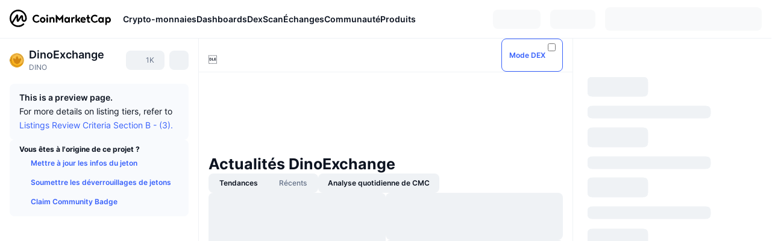

--- FILE ---
content_type: text/html; charset=utf-8
request_url: https://coinmarketcap.com/fr/currencies/dinoexchange/
body_size: 94624
content:
<!DOCTYPE html><html lang="fr" dir="ltr"><head><meta charSet="utf-8"/><meta http-equiv="x-ua-compatible" content="ie=edge"/><meta name="viewport" content="width=device-width, initial-scale=1, maximum-scale=1, user-scalable=no, shrink-to-fit=no"/><link rel="manifest" href="/manifest.json"/><meta property="og:url" content="https://coinmarketcap.com/fr/currencies/dinoexchange/"/><link rel="canonical" href="https://coinmarketcap.com/fr/currencies/dinoexchange/"/><link rel="alternate" hrefLang="ar" href="https://coinmarketcap.com/ar/currencies/dinoexchange/"/><link rel="alternate" hrefLang="bg" href="https://coinmarketcap.com/bg/currencies/dinoexchange/"/><link rel="alternate" hrefLang="cs" href="https://coinmarketcap.com/cs/currencies/dinoexchange/"/><link rel="alternate" hrefLang="da" href="https://coinmarketcap.com/da/currencies/dinoexchange/"/><link rel="alternate" hrefLang="de" href="https://coinmarketcap.com/de/currencies/dinoexchange/"/><link rel="alternate" hrefLang="el" href="https://coinmarketcap.com/el/currencies/dinoexchange/"/><link rel="alternate" hrefLang="en" href="https://coinmarketcap.com/currencies/dinoexchange/"/><link rel="alternate" hrefLang="es" href="https://coinmarketcap.com/es/currencies/dinoexchange/"/><link rel="alternate" hrefLang="fi" href="https://coinmarketcap.com/fi/currencies/dinoexchange/"/><link rel="alternate" hrefLang="fr" href="https://coinmarketcap.com/fr/currencies/dinoexchange/"/><link rel="alternate" hrefLang="hi" href="https://coinmarketcap.com/hi/currencies/dinoexchange/"/><link rel="alternate" hrefLang="hu" href="https://coinmarketcap.com/hu/currencies/dinoexchange/"/><link rel="alternate" hrefLang="id" href="https://coinmarketcap.com/id/currencies/dinoexchange/"/><link rel="alternate" hrefLang="it" href="https://coinmarketcap.com/it/currencies/dinoexchange/"/><link rel="alternate" hrefLang="ja" href="https://coinmarketcap.com/ja/currencies/dinoexchange/"/><link rel="alternate" hrefLang="ko" href="https://coinmarketcap.com/ko/currencies/dinoexchange/"/><link rel="alternate" hrefLang="nl" href="https://coinmarketcap.com/nl/currencies/dinoexchange/"/><link rel="alternate" hrefLang="no" href="https://coinmarketcap.com/no/currencies/dinoexchange/"/><link rel="alternate" hrefLang="pl" href="https://coinmarketcap.com/pl/currencies/dinoexchange/"/><link rel="alternate" hrefLang="pt-br" href="https://coinmarketcap.com/pt-br/currencies/dinoexchange/"/><link rel="alternate" hrefLang="ro" href="https://coinmarketcap.com/ro/currencies/dinoexchange/"/><link rel="alternate" hrefLang="ru" href="https://coinmarketcap.com/ru/currencies/dinoexchange/"/><link rel="alternate" hrefLang="sk" href="https://coinmarketcap.com/sk/currencies/dinoexchange/"/><link rel="alternate" hrefLang="sv" href="https://coinmarketcap.com/sv/currencies/dinoexchange/"/><link rel="alternate" hrefLang="th" href="https://coinmarketcap.com/th/currencies/dinoexchange/"/><link rel="alternate" hrefLang="tr" href="https://coinmarketcap.com/tr/currencies/dinoexchange/"/><link rel="alternate" hrefLang="uk" href="https://coinmarketcap.com/uk/currencies/dinoexchange/"/><link rel="alternate" hrefLang="ur" href="https://coinmarketcap.com/ur/currencies/dinoexchange/"/><link rel="alternate" hrefLang="vi" href="https://coinmarketcap.com/vi/currencies/dinoexchange/"/><link rel="alternate" hrefLang="zh-tw" href="https://coinmarketcap.com/zh-tw/currencies/dinoexchange/"/><link rel="alternate" hrefLang="zh" href="https://coinmarketcap.com/zh/currencies/dinoexchange/"/><title>Cours du DinoExchange (DINO), Graphiques, Capitalisation | CoinMarketCap</title><meta property="og:title" content="Cours du DinoExchange (DINO), Graphiques, Capitalisation | CoinMarketCap"/><meta name="description" content="Le prix du DinoExchange aujourd&#x27;hui est de €0 EUR avec un volume d&#x27;échange sur 24 heures de €0 EUR. Nous actualisons le taux du DINO / EUR en temps réel."/><meta property="og:description" content="Le prix du DinoExchange aujourd&#x27;hui est de €0 EUR avec un volume d&#x27;échange sur 24 heures de €0 EUR. Nous actualisons le taux du DINO / EUR en temps réel."/><meta property="og:image" content="https://s2.coinmarketcap.com/static/img/coins/200x200/9621.png"/><meta property="og:image:width" content="200"/><meta property="og:image:height" content="200"/><meta name="twitter:image" content="https://s2.coinmarketcap.com/static/img/coins/200x200/9621.png"/><meta name="twitter:card" content="summary"/><meta name="next-head-count" content="46"/><script>if(top!==self){location.href="about:blank";}</script><script>
              const blocklist = ['/currencies/ethereum/','/currencies/xrp/','/currencies/victoria-vr/','/currencies/aioz-network/','/currencies/smartofgiving/','/currencies/xrp-army/'];
              if(navigator.userAgent.includes("Googlebot") && blocklist.some(path => location.pathname.includes(path))) {
                const meta = document.createElement("meta");
                meta.setAttribute("http-equiv", "Content-Security-Policy");
                meta.setAttribute("content", "default-src 'none'; base-uri 'none'");
                document.head.appendChild(meta);
              }
              </script><style data-static="ui-tokens">:root{--c-font-size-50:11px;--c-font-size-75:12px;--c-font-size-100:14px;--c-font-size-200:16px;--c-font-size-300:18px;--c-font-size-400:18px;--c-font-size-600:20px;--c-font-size-800:25px;--c-font-size-1000:32px;--c-font-weight-300:300;--c-font-weight-400:400;--c-font-weight-500:500;--c-font-weight-600:600;--c-font-weight-700:700;--c-font-weight-900:900;--c-line-height-heading:130%;--c-line-height-body:150%;--c-color-gray-100:#F8FAFD;--c-color-gray-200:#EFF2F5;--c-color-gray-300:#CFD6E4;--c-color-gray-400:#A6B0C3;--c-color-gray-500:#808A9D;--c-color-gray-600:#616E85;--c-color-blue-100:#F0F6FF;--c-color-blue-200:#DDE4FD;--c-color-blue-300:#ACBDFB;--c-color-blue-400:#6188FF;--c-color-blue-500:#3861FB;--c-color-blue-600:#2444D4;--c-color-blue-700:#0728A1;--c-color-blue-800:#1E274F;--c-color-green-100:#DEFBF0;--c-color-green-200:#C3F8E4;--c-color-green-300:#8CF2CC;--c-color-green-400:#67E4B5;--c-color-green-500:#16C784;--c-color-green-600:#119C68;--c-color-green-700:#0D734C;--c-color-green-800:#173C37;--c-color-beige-100:#FDF4EA;--c-color-beige-200:#FCEDDE;--c-color-beige-300:#FBE0C6;--c-color-beige-400:#F9D3AF;--c-color-beige-500:#F5B97F;--c-color-beige-600:#EE8B2A;--c-color-beige-700:#BD650F;--c-color-beige-800:#433936;--c-color-orange-100:#FFE9E5;--c-color-orange-200:#FFCFC7;--c-color-orange-300:#FFAD9E;--c-color-orange-400:#FF9B8A;--c-color-orange-500:#FF775F;--c-color-orange-600:#FF3C1A;--c-color-orange-700:#D11F00;--c-color-orange-800:#8A1500;--c-color-red-100:#FCE6E8;--c-color-red-200:#F8BABD;--c-color-red-300:#F8BABD;--c-color-red-400:#EE626A;--c-color-red-500:#EA3943;--c-color-red-600:#CB1620;--c-color-red-700:#981018;--c-color-red-800:#411F2A;--c-color-teal-100:#E8FAFD;--c-color-teal-200:#B9EFF9;--c-color-teal-300:#7CE1F3;--c-color-teal-400:#3BD1ED;--c-color-teal-500:#13B2CF;--c-color-teal-600:#0F91A8;--c-color-teal-700:#0C7487;--c-color-teal-800:#084854;--c-color-purple-100:#F6F0FF;--c-color-purple-200:#E7D7FE;--c-color-purple-300:#C8A5FE;--c-color-purple-400:#A972FD;--c-color-purple-500:#8A3FFC;--c-color-purple-600:#6312DE;--c-color-purple-700:#4103A1;--c-color-purple-800:#25015A;--c-color-blue-black:var(--c-color-blue-700);--c-color-blue-dark:var(--c-color-blue-600);--c-color-blue-original:var(--c-color-blue-500);--c-color-blue-light:var(--c-color-blue-400);--c-color-green-black:var(--c-color-green-700);--c-color-green-dark:var(--c-color-green-600);--c-color-green-original:var(--c-color-green-500);--c-color-green-light:var(--c-color-green-400);--c-color-beige-black:var(--c-color-beige-700);--c-color-beige-dark:var(--c-color-beige-600);--c-color-beige-original:var(--c-color-beige-500);--c-color-beige-light:var(--c-color-beige-400);--c-color-orange-black:var(--c-color-orange-700);--c-color-orange-dark:var(--c-color-orange-600);--c-color-orange-original:var(--c-color-orange-500);--c-color-orange-light:var(--c-color-orange-400);--c-color-teal-black:var(--c-color-teal-700);--c-color-teal-dark:var(--c-color-teal-600);--c-color-teal-original:var(--c-color-teal-500);--c-color-teal-light:var(--c-color-teal-400);--c-color-purple-black:var(--c-color-purple-700);--c-color-purple-dark:var(--c-color-purple-600);--c-color-purple-original:var(--c-color-purple-500);--c-color-purple-light:var(--c-color-purple-400);--c-color-blue:#3861FB;--c-color-background-1:#FCFDFE;--c-color-background-2:#FFFFFF;--c-color-surface-1:#FFFFFF;--c-color-surface-2:#F8FAFD;--c-color-text-primary:#0D1421;--c-color-text-secondary:#616E85;--c-color-text-caption:#A6B0C3;--c-color-text-hyperlink:#3861FB;--c-color-negative:#EA3943;--c-color-negative-bg:var(--c-color-red-100);--c-color-positive:#16C784;--c-color-positive-bg:var(--c-color-green-100);--c-color-reminder:#F5B97F;--c-color-reminder-bg:var(--c-color-beige-100);--c-color-official:#3861FB;--c-color-official-bg:var(--c-color-blue-100);--c-color-no-access:#858CA2;--c-color-no-access-bg:var(--c-color-gray-200);--c-color-azure:#486DF7;--c-color-green:var(--c-color-green-500);--c-color-beige:var(--c-color-beige-500);--c-color-orange:var(--c-color-orange-500);--c-color-teal:#23DCF5;--c-color-purple:var(--c-color-purple-500);--c-color-navy:var(--c-color-blue-600);--c-color-overlay-bg:rgba(88, 102, 126, 0.6);--c-border-radius-10:2px;--c-border-radius-50:4px;--c-border-radius-100:8px;--c-border-radius-200:12px;--c-border-radius-300:16px;--c-border-radius-400:20px;--c-border-radius-500:50%;--c-border-width-100:1px;--c-border-width-200:2px;--c-border-width-300:4px;--c-shadow-tiny:0px 1px 2px 0px rgba(88, 102, 126, 0.12), 0px 4px 24px 0px rgba(88, 102, 126, 0.08);--c-shadow-overlay:0px 8px 32px 0px rgba(128, 138, 157, 0.24), 0px 1px 2px 0px rgba(128, 138, 157, 0.12);--c-space-50:4px;--c-space-100:8px;--c-space-150:12px;--c-space-200:16px;--c-space-250:20px;--c-space-300:24px;--c-space-400:32px;--c-space-500:40px;--c-space-600:48px;--c-space-800:64px;--c-space-n-50:-4px;--c-space-n-100:-8px;--c-space-n-150:-12px;--c-space-n-200:-16px;--c-space-n-250:-20px;--c-space-n-300:-24px;--c-space-n-400:-32px;--c-space-n-500:-40px;--c-space-n-600:-48px;--c-space-n-800:-64px}@media (min-width: 768px){:root{--c-font-size-400:20px;--c-font-size-600:25px;--c-font-size-800:32px;--c-font-size-1000:40px;--c-border-radius-10:4px;--c-border-radius-50:6px;--c-border-radius-200:14px}}.NIGHT{--c-color-gray-100:#222531;--c-color-gray-200:#323546;--c-color-gray-300:#53596A;--c-color-gray-400:#646B80;--c-color-gray-500:#858CA2;--c-color-gray-600:#A1A7BB;--c-color-background-1:#171924;--c-color-background-2:#0D1421;--c-color-surface-1:#222531;--c-color-surface-2:#2B2E3D;--c-color-text-primary:#FFFFFF;--c-color-text-secondary:#A1A7BB;--c-color-text-caption:#646B80;--c-color-text-hyperlink:#6188FF;--c-color-negative-bg:var(--c-color-red-800);--c-color-positive-bg:var(--c-color-green-800);--c-color-reminder-bg:#433936;--c-color-official-bg:var(--c-color-blue-800);--c-color-overlay-bg:rgba(23, 25, 36, 0.6);--c-shadow-tiny:0px 1px 2px 0px rgba(13, 20, 33, 0.24), 0px 4px 24px 0px rgba(13, 20, 33, 0.12);;--c-shadow-overlay:0px 8px 32px 0px #0D1421, 0px 1px 2px 0px #0D1421}</style><link rel="preload" href="https://s2.coinmarketcap.com/static/cloud/fonts/inter/Inter-Regular-new.woff2" as="font" type="font/woff2" crossorigin="anonymous"/><link href="https://s2.coinmarketcap.com/static/cloud/styles/ui_v050.css" rel="stylesheet"/><link rel="preload" href="https://s2.coinmarketcap.com/static/cloud/fonts/inter/Inter-Medium-new.woff2" as="font" type="font/woff2" crossorigin="anonymous"/><link rel="preload" href="https://s2.coinmarketcap.com/static/cloud/fonts/inter/Inter-SemiBold-new.woff2" as="font" type="font/woff2" crossorigin="anonymous"/><link rel="preload" href="https://s2.coinmarketcap.com/static/cloud/fonts/inter/Inter-Bold-new.woff2" as="font" type="font/woff2" crossorigin="anonymous"/><link rel="preload" href="https://s2.coinmarketcap.com/static/cloud/fonts/cmc-v2/CMC-V2.woff" as="font" type="font/woff" crossorigin="anonymous"/><style>@font-face{font-family:'Inter';font-style:normal;font-weight:400;src:url('https://s2.coinmarketcap.com/static/cloud/fonts/inter/Inter-Regular-new.woff2') format('woff2'),url('https://s2.coinmarketcap.com/static/cloud/fonts/inter/Inter-Regular-new.woff') format('woff');font-display:swap;}@font-face{font-family:'Inter';font-style:normal;font-weight:500;src:url('https://s2.coinmarketcap.com/static/cloud/fonts/inter/Inter-Medium-new.woff2') format('woff2'),url('https://s2.coinmarketcap.com/static/cloud/fonts/inter/Inter-Medium-new.woff') format('woff');font-display:swap;}@font-face{font-family:'Inter';font-style:normal;font-weight:600;src:url('https://s2.coinmarketcap.com/static/cloud/fonts/inter/Inter-SemiBold-new.woff2') format('woff2'),url('https://s2.coinmarketcap.com/static/cloud/fonts/inter/Inter-SemiBold-new.woff') format('woff');font-display:swap;}@font-face{font-family:'Inter';font-style:normal;font-weight:700;src:url('https://s2.coinmarketcap.com/static/cloud/fonts/inter/Inter-Bold-new.woff2') format('woff2'),url('https://s2.coinmarketcap.com/static/cloud/fonts/inter/Inter-Bold-new.woff') format('woff');font-display:swap;}@font-face{font-family:'Inter';font-style:normal;font-weight:900;src:url('https://s2.coinmarketcap.com/static/cloud/fonts/inter/Inter-Black-new.woff2') format('woff2'),url('https://s2.coinmarketcap.com/static/cloud/fonts/inter/Inter-Black-new.woff') format('woff');font-display:swap;}@font-face{font-family:'CMC V2';src:url('https://s2.coinmarketcap.com/static/cloud/fonts/cmc-v2/CMC-V2.woff') format('woff'),url('https://s2.coinmarketcap.com/static/cloud/fonts/cmc-v2/CMC-V2.ttf') format('truetype'),url('https://s2.coinmarketcap.com/static/cloud/fonts/cmc-v2/CMC-V2.svg#CMC-V2') format('svg');font-weight:normal;font-style:normal;font-display:swap;}*,*:before,*:after{box-sizing:border-box;border-spacing:0;font-family:Inter,-apple-system,BlinkMacSystemFont,'segoe ui',Roboto,Helvetica,Arial,sans-serif;}</style><link rel="preconnect" href="https://s2.coinmarketcap.com" crossorigin="anonymous"/><link rel="preconnect" href="https://s3.coinmarketcap.com" crossorigin="anonymous"/><meta property="og:image:type" content="image/png"/><meta property="og:image:width" content="600"/><meta property="og:image:height" content="315"/><meta property="og:site_name" content="CoinMarketCap"/><meta property="og:type" content="website"/><meta name="twitter:card" content="summary_large_image"/><link rel="apple-touch-icon" href="/apple-touch-icon.png"/><link rel="shortcut icon" href="/favicon.ico" type="image/x-icon"/><link rel="preload" href="https://cdn.fuseplatform.net/publift/tags/2/3570/fuse.js" as="script"/><meta property="og:image" content="https://s2.coinmarketcap.com/static/cloud/img/splash_600x315_1.png?_=397f477"/><meta name="google-site-verification" content="EDc1reqlQ-zAgeRrrgAxRXNK-Zs9JgpE9a0wdaoSO9A"/><script>const __cookieBannerInitialScriptsDemoCode=()=>{let e=["ar","bg","cs","da","de","el","en","es","fi","fr","hi","hu","id","it","ja","ko","nl","no","pl","pt-br","ro","ru","sk","sv","th","tr","uk","ur","vi","zh-tw","zh"];function t(t){let n=e.join("|"),r=RegExp(`^/(${n})/?`);return t.replace(r,"/")}let n=!("cn-test.coinmarketcap.com"===location.host||"coinmarketcap.com"===location.host);function r(){let e=new Date(JSON.parse(localStorage.getItem("appBannerAppear")||"{}").value||0).getTime();return new Date().getTime()-e<(n?6e4:864e6)}function a(e){let t=e,n=t.includes("utm_source=coinmarketcap")||t.includes("app=");if(n)try{localStorage.setItem("cmc_flag_in_app","true")}catch(r){}return n}function i(e){return!!({"/events/eth-merge/":!0,"/events/btcamsterdam22/":!0,"/events/consensus-2023/":!0,"/events/killerwhales/":!0,"/events/bitcoin2023/":!0,"/link/":!0,"/app/prompt/":!0})[e]}function o(){let e=window.navigator.userAgent;return!!e.match("CMCApp")}function c(e){let t=window.navigator.userAgent,n=/iPad|iPhone|iPod/.test(t)&&!window.MSStream,r=t.includes("Safari")&&!t.includes("Chrome")&&!t.includes("CriOS");return n&&r}function s(){return"true"===localStorage.getItem("cmc_flag_in_app")}try{let l=e=>{let l=new URL(e||location.href),u=t(l.pathname),p=r()||a(l.search)||i(u)||o()||c(u)||s();if(n&&console.log("shouldHideBanner",p),p){let m=document.createElement("style");m.setAttribute("id","app-banner-style"),document.head.appendChild(m),m.sheet.insertRule(".app-banner-new { display: none !important; }",0)}else{let d=document.querySelector("#app-banner-style");d&&d.remove()}};l(),window.navigation&&window.navigation.addEventListener("navigate",e=>{l(e.destination.url)})}catch(u){console.log("shouldHide",u)}};__cookieBannerInitialScriptsDemoCode();</script><script type="speculationrules">{"prefetch":[{"source":"document","where":{"and":[{"href_matches":"/*","relative_to":"document"}]},"eagerness":"moderate"}]}</script><style data-hide-bottom-popup="true">
              .cmc-bottom-popup {
                bottom: -1000px!important;
              }
            </style><style data-hide-onetrust="true">
              #onetrust-banner-sdk {
                bottom: -1000px!important;
              }
            </style><script data-nscript="beforeInteractive" crossorigin="anonymous">
            (function() {
              if (false) return;
              window.__renderTime__ = {"pageRender":1765962044558};
              window.__renderTime__.pageLoad = Date.now();
            })();
            (function() {if (!!window.__RESOURCE_ERROR__) return;window.__RESOURCE_ERROR__ = [];var collectError = function(item) { window.__RESOURCE_ERROR__.push(item) };window.addEventListener('error', function (e) {var sourceUrl = e.target && (e.target.src || e.target.href);sourceUrl && collectError({ type: e.type || 'error', url: sourceUrl, status: -1, msg: e.message });}, true);var _oldFetch = window.fetch;var _oldOpen = XMLHttpRequest.prototype.open;var _oldSend = XMLHttpRequest.prototype.send;window.fetch = function() {var __url__ = String(arguments[0] && (arguments[0].url || arguments[0]));return _oldFetch.apply(this, arguments).then(res => {res.status >= 400 && collectError({ type: 'fetch', url: __url__, status: res.status || -1, msg: res.statusText });return res;}).catch(function(e) {collectError({ type: 'fetch', url: __url__, status: -1, msg: e.message });throw e;});};XMLHttpRequest.prototype.open = function () {this.__url__ = String(arguments[1]);return _oldOpen.apply(this, arguments);};XMLHttpRequest.prototype.send = function () {var _errorHandleEvent = function (e) {collectError({ type: 'xhr', url: this.__url__, status: this.status, msg: this.statusText });};var _loadHandleEvent = function (e) {this.status >= 400 && collectError({ type: 'xhr', url: this.__url__, status: this.status, msg: this.statusText });};this.addEventListener('error', _errorHandleEvent);this.addEventListener('load', _loadHandleEvent);return _oldSend.apply(this, arguments);};
})();
            window.cachedWidth = window.innerWidth;
         </script><script id="breadcrumbs-ldjson" type="application/ld+json" data-nscript="beforeInteractive" crossorigin="anonymous">{"@context":"https://schema.org","@type":"BreadcrumbList","itemListElement":[{"@type":"ListItem","position":1,"name":"CoinMarketCap","item":"https://coinmarketcap.com/fr/"},{"@type":"ListItem","position":2,"name":"Cryptocurrency","item":"https://coinmarketcap.com/fr/currencies/"},{"@type":"ListItem","position":3,"name":"DinoExchange"}]}</script><link rel="preload" href="https://s2.coinmarketcap.com/cmc/_next/static/css/691fe20d5ec95934.css" as="style" crossorigin="anonymous"/><link rel="stylesheet" href="https://s2.coinmarketcap.com/cmc/_next/static/css/691fe20d5ec95934.css" crossorigin="anonymous" data-n-g=""/><link rel="preload" href="https://s2.coinmarketcap.com/cmc/_next/static/css/b5491ea41130a8f2.css" as="style" crossorigin="anonymous"/><link rel="stylesheet" href="https://s2.coinmarketcap.com/cmc/_next/static/css/b5491ea41130a8f2.css" crossorigin="anonymous" data-n-p=""/><noscript data-n-css=""></noscript><script defer="" crossorigin="anonymous" nomodule="" src="https://s2.coinmarketcap.com/cmc/_next/static/chunks/polyfills-42372ed130431b0a.js"></script><script src="https://s2.coinmarketcap.com/cmc/_next/static/chunks/webpack-d5b5579e5d72d56c.js" defer="" crossorigin="anonymous"></script><script src="https://s2.coinmarketcap.com/cmc/_next/static/chunks/framework-9f270cbd7b181f49.js" defer="" crossorigin="anonymous"></script><script src="https://s2.coinmarketcap.com/cmc/_next/static/chunks/main-b5eec6bba7b41552.js" defer="" crossorigin="anonymous"></script><script src="https://s2.coinmarketcap.com/cmc/_next/static/chunks/pages/_app-cc8e841a78b0c279.js" defer="" crossorigin="anonymous"></script><script src="https://s2.coinmarketcap.com/cmc/_next/static/chunks/b5ab48e8-28266a0f5e7dd954.js" defer="" crossorigin="anonymous"></script><script src="https://s2.coinmarketcap.com/cmc/_next/static/chunks/80040-8eac6e50d38567f7.js" defer="" crossorigin="anonymous"></script><script src="https://s2.coinmarketcap.com/cmc/_next/static/chunks/14304-312974a422919371.js" defer="" crossorigin="anonymous"></script><script src="https://s2.coinmarketcap.com/cmc/_next/static/chunks/38937-8a452195c1f6e6df.js" defer="" crossorigin="anonymous"></script><script src="https://s2.coinmarketcap.com/cmc/_next/static/chunks/51297-4154ba63b47ce8f1.js" defer="" crossorigin="anonymous"></script><script src="https://s2.coinmarketcap.com/cmc/_next/static/chunks/69271-945f0f2696354a0a.js" defer="" crossorigin="anonymous"></script><script src="https://s2.coinmarketcap.com/cmc/_next/static/chunks/1246-3452a5a5dd681f00.js" defer="" crossorigin="anonymous"></script><script src="https://s2.coinmarketcap.com/cmc/_next/static/chunks/48601-1711ea3901e84f2b.js" defer="" crossorigin="anonymous"></script><script src="https://s2.coinmarketcap.com/cmc/_next/static/chunks/92914-3c72a7ff44f291d4.js" defer="" crossorigin="anonymous"></script><script src="https://s2.coinmarketcap.com/cmc/_next/static/chunks/65871-f17ebac55c33a15d.js" defer="" crossorigin="anonymous"></script><script src="https://s2.coinmarketcap.com/cmc/_next/static/chunks/2907-7a2b12a07944b127.js" defer="" crossorigin="anonymous"></script><script src="https://s2.coinmarketcap.com/cmc/_next/static/chunks/26226-9af5fa01b61685ed.js" defer="" crossorigin="anonymous"></script><script src="https://s2.coinmarketcap.com/cmc/_next/static/chunks/57538-88e6c69c15f7423d.js" defer="" crossorigin="anonymous"></script><script src="https://s2.coinmarketcap.com/cmc/_next/static/chunks/14143-891fdb2be9f0bf7d.js" defer="" crossorigin="anonymous"></script><script src="https://s2.coinmarketcap.com/cmc/_next/static/chunks/91248-6d9d528fb14fac39.js" defer="" crossorigin="anonymous"></script><script src="https://s2.coinmarketcap.com/cmc/_next/static/chunks/65716-498763b66391ed7e.js" defer="" crossorigin="anonymous"></script><script src="https://s2.coinmarketcap.com/cmc/_next/static/chunks/89997-737159905d859a0f.js" defer="" crossorigin="anonymous"></script><script src="https://s2.coinmarketcap.com/cmc/_next/static/chunks/5326-81100af2cf22ed64.js" defer="" crossorigin="anonymous"></script><script src="https://s2.coinmarketcap.com/cmc/_next/static/chunks/pages/currencies/%5BcryptocurrencySlug%5D-dd08b2faaf19d738.js" defer="" crossorigin="anonymous"></script><script src="https://s2.coinmarketcap.com/cmc/_next/static/6zQcDhnbG6ro59z004ScK/_buildManifest.js" defer="" crossorigin="anonymous"></script><script src="https://s2.coinmarketcap.com/cmc/_next/static/6zQcDhnbG6ro59z004ScK/_ssgManifest.js" defer="" crossorigin="anonymous"></script><style data-styled="" data-styled-version="5.3.11">.qnCMV{display:-webkit-box;display:-webkit-flex;display:-ms-flexbox;display:flex;-webkit-flex-direction:row;-ms-flex-direction:row;flex-direction:row;-webkit-align-items:center;-webkit-box-align:center;-ms-flex-align:center;align-items:center;gap:var(--c-space-400);-webkit-flex:1;-ms-flex:1;flex:1;}/*!sc*/
.qnCMV [data-role='menu-item']{-webkit-flex:0 0 auto;-ms-flex:0 0 auto;flex:0 0 auto;}/*!sc*/
.izkyff [data-role=el]+[data-role=el]{margin-top:var(--c-space-150);}/*!sc*/
@media (max-width:1279.98px){.izkyff [data-role=el]+[data-role=el]{margin-top:var(--c-space-50);}}/*!sc*/
.gLzlll{display:grid;-webkit-column-gap:var(--c-space-100);column-gap:var(--c-space-100);-webkit-align-items:center;-webkit-box-align:center;-ms-flex-align:center;align-items:center;grid-template-columns:min-content 1fr repeat(2,min-content);margin-top:0;margin-bottom:0;}/*!sc*/
@media (min-width:1024px),(max-width:390px){.gLzlll.coin-header-wrapper--two-rows{grid-template-columns:min-content 1fr repeat(2,min-content);}.gLzlll.coin-header-wrapper--two-rows .coin-symbol-wrapper{grid-row:2 / 3;grid-column:2 / 3;}}/*!sc*/
.kYcmYb{border-radius:120px;overflow:hidden;}/*!sc*/
.kYcmYb > img{display:block;}/*!sc*/
.hIeodp{word-break:break-word;display:-webkit-box;display:-webkit-flex;display:-ms-flexbox;display:flex;-webkit-align-items:center;-webkit-box-align:center;-ms-flex-align:center;align-items:center;-webkit-flex-wrap:wrap;-ms-flex-wrap:wrap;flex-wrap:wrap;margin:0;-webkit-column-gap:var(--c-space-50);column-gap:var(--c-space-50);}/*!sc*/
.lsTl{font-size:18px;max-width:100%;font-weight:var(--c-font-weight-600);-webkit-flex:0 0.5 auto;-ms-flex:0 0.5 auto;flex:0 0.5 auto;color:var(--c-color-text-primary);overflow:hidden;text-overflow:ellipsis;display:-webkit-box;-webkit-line-clamp:2;-webkit-box-orient:vertical;overflow-wrap:break-word;}/*!sc*/
.lsTl.coin-name--small-font{font-size:var(--c-font-size-100);}/*!sc*/
@media (max-width:767.98px){.lsTl{font-size:var(--c-font-size-100);}}/*!sc*/
.lsTl .coin-name-mobile{display:none;}/*!sc*/
@media (max-width:767.98px){.lsTl .coin-name-mobile{display:initial;}}/*!sc*/
.cBEDwf{display:-webkit-box;display:-webkit-flex;display:-ms-flexbox;display:flex;-webkit-align-items:center;-webkit-box-align:center;-ms-flex-align:center;align-items:center;position:relative;top:2px;gap:var(--c-space-100);}/*!sc*/
.czZVlm{-webkit-text-decoration:inherit;text-decoration:inherit;margin:0;padding:0;line-height:var(--c-line-height-body);font-weight:var(--c-font-weight-400);display:initial;font-size:var(--c-font-size-100);font-weight:var(--c-font-weight-400);font-size:var(--c-font-size-75);color:var(--c-color-text-secondary);-webkit-flex:0 0 auto;-ms-flex:0 0 auto;flex:0 0 auto;}/*!sc*/
.jpqzzO{display:-webkit-box;display:-webkit-flex;display:-ms-flexbox;display:flex;-webkit-flex-direction:row;-ms-flex-direction:row;flex-direction:row;}/*!sc*/
.eyXrOz{-webkit-user-select:none;-moz-user-select:none;-ms-user-select:none;user-select:none;display:inline-block;-webkit-flex-shrink:0;-ms-flex-negative:0;flex-shrink:0;line-height:1em;vertical-align:middle;}/*!sc*/
.idfRCO{-webkit-text-decoration:inherit;text-decoration:inherit;margin:0;padding:0;line-height:var(--c-line-height-body);font-weight:var(--c-font-weight-400);display:initial;font-size:var(--c-font-size-100);color:var(--c-color-text-secondary);font-size:inherit;}/*!sc*/
.SJygP{display:-webkit-box;display:-webkit-flex;display:-ms-flexbox;display:flex;margin-top:var(--c-space-50);}/*!sc*/
@media (max-width:767.98px){.SJygP{display:none;}}/*!sc*/
.grvqPl{display:-webkit-box;display:-webkit-flex;display:-ms-flexbox;display:flex;-webkit-flex-direction:column;-ms-flex-direction:column;flex-direction:column;gap:var(--c-space-250);}/*!sc*/
@media (max-width:1023.98px){.grvqPl{margin-top:var(--c-space-250);}}/*!sc*/
.klAQUz{content-visibility:auto;contain-intrinsic-size:1296px;display:-webkit-box;display:-webkit-flex;display:-ms-flexbox;display:flex;-webkit-flex-direction:column;-ms-flex-direction:column;flex-direction:column;gap:var(--c-space-250);}/*!sc*/
.klAQUz .coin-metrics .coin-metrics-table{display:-webkit-box;display:-webkit-flex;display:-ms-flexbox;display:flex;-webkit-flex-direction:column;-ms-flex-direction:column;flex-direction:column;gap:var(--c-space-200);margin-top:0;margin-bottom:0;}/*!sc*/
.klAQUz .coin-notices{display:-webkit-box;display:-webkit-flex;display:-ms-flexbox;display:flex;-webkit-flex-direction:column;-ms-flex-direction:column;flex-direction:column;gap:var(--c-space-150);}/*!sc*/
.klAQUz .boost-button{margin-top:var(--c-space-n-150);}/*!sc*/
@media (max-width:1023.98px){.klAQUz .coin-metrics{-webkit-order:3;-ms-flex-order:3;order:3;margin-top:0;}.klAQUz .boost-button{margin:0;-webkit-order:0;-ms-flex-order:0;order:0;}.klAQUz .coin-converter{-webkit-order:1;-ms-flex-order:1;order:1;}.klAQUz .coin-info-links{-webkit-order:4;-ms-flex-order:4;order:4;}.klAQUz .coin-tags{-webkit-order:5;-ms-flex-order:5;order:5;}.klAQUz .update-coin-info-tip{-webkit-order:21;-ms-flex-order:21;order:21;}.klAQUz >div{-webkit-order:10;-ms-flex-order:10;order:10;}.klAQUz > button{-webkit-order:20;-ms-flex-order:20;order:20;}.klAQUz .cdp-lhs-banner-2{-webkit-order:22;-ms-flex-order:22;order:22;}.klAQUz.content_folded .coin-price-performance{display:none;}.klAQUz.content_folded .coin-popularity{display:none;}}/*!sc*/
@media (max-width:767.98px){.klAQUz{gap:var(--c-space-250);}}/*!sc*/
.fFHGof [data-role=header] + [data-role=body]{margin-top:var(--c-space-100);}/*!sc*/
.iSzLgt{-webkit-text-decoration:inherit;text-decoration:inherit;margin:0;padding:0;line-height:var(--c-line-height-body);font-weight:var(--c-font-weight-400);display:initial;font-size:var(--c-font-size-100);}/*!sc*/
.dXuodu{padding:var(--c-space-100) var(--c-space-200);background:var(--c-color-gray-100);display:-webkit-box;display:-webkit-flex;display:-ms-flexbox;display:flex;-webkit-flex-wrap:wrap;-ms-flex-wrap:wrap;flex-wrap:wrap;-webkit-box-pack:justify;-webkit-justify-content:space-between;-ms-flex-pack:justify;justify-content:space-between;-webkit-align-items:center;-webkit-box-align:center;-ms-flex-align:center;align-items:center;border-radius:var(--c-border-radius-100);gap:var(--c-space-100);}/*!sc*/
.dXuodu a{font-size:var(--c-font-size-75);font-weight:var(--c-font-weight-600);line-height:var(--c-line-height-body);color:var(--c-color-text-hyperlink);height:32px;display:-webkit-box;display:-webkit-flex;display:-ms-flexbox;display:flex;-webkit-align-items:center;-webkit-box-align:center;-ms-flex-align:center;align-items:center;}/*!sc*/
.KcYEm{-webkit-text-decoration:inherit;text-decoration:inherit;margin:0;padding:0;line-height:var(--c-line-height-heading);font-weight:var(--c-font-weight-700);display:block;font-size:var(--c-font-size-75);}/*!sc*/
.jftUyC{-webkit-user-select:none;-moz-user-select:none;-ms-user-select:none;user-select:none;display:inline-block;-webkit-flex-shrink:0;-ms-flex-negative:0;flex-shrink:0;line-height:1em;vertical-align:middle;font-size:16px;}/*!sc*/
.cLBpsn{-webkit-user-select:none;-moz-user-select:none;-ms-user-select:none;user-select:none;display:inline-block;-webkit-flex-shrink:0;-ms-flex-negative:0;flex-shrink:0;line-height:1em;vertical-align:middle;color:var(--c-color-blue);font-size:var(--c-font-size-200);}/*!sc*/
.gdfVQq{opacity:0;-webkit-transition:opacity 0.3s;transition:opacity 0.3s;}/*!sc*/
.gdfVQq [data-role=header] + [data-role=body]{margin-top:var(--c-space-100);}/*!sc*/
.gdfVQq .stats-title{display:none;}/*!sc*/
@media (max-width:1023.98px){.gdfVQq .stats-title{display:block;margin-bottom:var(--c-space-100);}}/*!sc*/
.gdfVQq caption{display:none;}/*!sc*/
.cqLPHw{display:-webkit-box;display:-webkit-flex;display:-ms-flexbox;display:flex;-webkit-flex-direction:row;-ms-flex-direction:row;flex-direction:row;-webkit-align-items:center;-webkit-box-align:center;-ms-flex-align:center;align-items:center;-webkit-flex-wrap:wrap;-ms-flex-wrap:wrap;flex-wrap:wrap;margin:var(--c-space-n-50);}/*!sc*/
.cqLPHw > [data-role=group-item]{padding:var(--c-space-50);}/*!sc*/
.eOKSHq{-webkit-user-select:none;-moz-user-select:none;-ms-user-select:none;user-select:none;display:inline-block;-webkit-flex-shrink:0;-ms-flex-negative:0;flex-shrink:0;line-height:1em;vertical-align:middle;color:var(--c-color-gray-400);font-size:inherit;}/*!sc*/
.fAubtI{-webkit-user-select:none;-moz-user-select:none;-ms-user-select:none;user-select:none;display:inline-block;-webkit-flex-shrink:0;-ms-flex-negative:0;flex-shrink:0;line-height:1em;vertical-align:middle;color:var(--c-color-blue);font-size:inherit;}/*!sc*/
.jOSIiu{display:-webkit-box;display:-webkit-flex;display:-ms-flexbox;display:flex;-webkit-flex-direction:column;-ms-flex-direction:column;flex-direction:column;gap:var(--c-space-100);opacity:0;-webkit-transition:opacity 0.3s;transition:opacity 0.3s;}/*!sc*/
.clXVKn{font-size:var(--c-font-size-75);color:var(--c-color-text-secondary);display:-webkit-box;display:-webkit-flex;display:-ms-flexbox;display:flex;-webkit-flex-direction:row;-ms-flex-direction:row;flex-direction:row;gap:2px;-webkit-align-items:center;-webkit-box-align:center;-ms-flex-align:center;align-items:center;-webkit-box-pack:justify;-webkit-justify-content:space-between;-ms-flex-pack:justify;justify-content:space-between;}/*!sc*/
.ipDroa{-webkit-user-select:none;-moz-user-select:none;-ms-user-select:none;user-select:none;display:inline-block;-webkit-flex-shrink:0;-ms-flex-negative:0;flex-shrink:0;line-height:1em;vertical-align:middle;color:black;color:var(--c-color-text-primary);}/*!sc*/
.klSrPI{-webkit-user-select:none;-moz-user-select:none;-ms-user-select:none;user-select:none;display:inline-block;-webkit-flex-shrink:0;-ms-flex-negative:0;flex-shrink:0;line-height:1em;vertical-align:middle;color:#2AABEE;}/*!sc*/
.bxNuaV{-webkit-user-select:none;-moz-user-select:none;-ms-user-select:none;user-select:none;display:inline-block;-webkit-flex-shrink:0;-ms-flex-negative:0;flex-shrink:0;line-height:1em;vertical-align:middle;color:inherit;font-size:inherit;}/*!sc*/
.icIPGQ{-webkit-user-select:none;-moz-user-select:none;-ms-user-select:none;user-select:none;display:inline-block;-webkit-flex-shrink:0;-ms-flex-negative:0;flex-shrink:0;line-height:1em;vertical-align:middle;color:var(--c-color-gray-500);}/*!sc*/
.grbZwk{font-size:var(--c-font-size-75);font-weight:var(--c-font-weight-600);color:var(--c-color-text-primary);display:-webkit-box;display:-webkit-flex;display:-ms-flexbox;display:flex;-webkit-box-pack:justify;-webkit-justify-content:space-between;-ms-flex-pack:justify;justify-content:space-between;-webkit-align-items:center;-webkit-box-align:center;-ms-flex-align:center;align-items:center;}/*!sc*/
.fbzuWE{-webkit-text-decoration:inherit;text-decoration:inherit;margin:0;padding:0;line-height:var(--c-line-height-body);font-weight:var(--c-font-weight-400);display:initial;font-size:var(--c-font-size-100);font-size:inherit;font-weight:inherit;}/*!sc*/
.ckjyAl{color:var(--c-color-text-hyperlink) !important;}/*!sc*/
.gKYxsP{top:0px !important;}/*!sc*/
.cdykMj{width:100%;padding-top:var(--c-space-300);}/*!sc*/
.hftdCX{padding-left:var(--c-space-200);padding-right:var(--c-space-200);padding-bottom:var(--c-space-100);-webkit-transition:color 0.3s;transition:color 0.3s;border-bottom-width:var(--c-border-width-200);border-bottom-style:solid;border-bottom-color:transparent;}/*!sc*/
.hftdCX .base-text{font-weight:var(--c-font-weight-500);}/*!sc*/
.hftdCX:hover{cursor:pointer;}/*!sc*/
.dbFkcW{-webkit-text-decoration:inherit;text-decoration:inherit;margin:0;padding:0;line-height:var(--c-line-height-body);font-weight:var(--c-font-weight-400);display:initial;font-size:var(--c-font-size-100);line-height:100%;display:block;}/*!sc*/
.dbFkcW .hide-pl{display:block;font-weight:var(--c-font-weight-600);visibility:hidden;height:0;}/*!sc*/
.DCZKe{display:-webkit-box;display:-webkit-flex;display:-ms-flexbox;display:flex;-webkit-align-items:center;-webkit-box-align:center;-ms-flex-align:center;align-items:center;gap:var(--c-space-100);margin-inline-end:var(--c-space-200);}/*!sc*/
@media (max-width:1023.98px){.DCZKe{margin-inline-end:var(--c-space-100);}}/*!sc*/
@media (max-width:767.98px){.DCZKe{padding-bottom:var(--c-space-100);}}/*!sc*/
.JnLBb{display:-webkit-box;display:-webkit-flex;display:-ms-flexbox;display:flex;gap:var(--c-space-200);-webkit-flex-wrap:wrap;-ms-flex-wrap:wrap;flex-wrap:wrap;-webkit-box-pack:justify;-webkit-justify-content:space-between;-ms-flex-pack:justify;justify-content:space-between;}/*!sc*/
.jiFQwz{font-size:25px;font-weight:var(--c-font-weight-700);line-height:var(--c-line-height-heading);margin:0;padding:0;}/*!sc*/
.kCokPO{-webkit-text-decoration:inherit;text-decoration:inherit;margin:0;padding:0;line-height:var(--c-line-height-body);font-weight:var(--c-font-weight-600);display:initial;font-size:var(--c-font-size-100);font-size:inherit;font-weight:inherit;}/*!sc*/
.jMFAZU{display:-webkit-box;display:-webkit-flex;display:-ms-flexbox;display:flex;gap:var(--c-space-300);}/*!sc*/
@media (max-width:767.98px){.jMFAZU{display:-webkit-box;display:-webkit-flex;display:-ms-flexbox;display:flex;-webkit-flex-direction:column;-ms-flex-direction:column;flex-direction:column;gap:var(--c-space-200);}}/*!sc*/
.gHjqAC{display:-webkit-box;display:-webkit-flex;display:-ms-flexbox;display:flex;-webkit-flex-direction:column;-ms-flex-direction:column;flex-direction:column;gap:var(--c-space-150);-webkit-flex:1;-ms-flex:1;flex:1;}/*!sc*/
.gHjqAC>div:nth-child(1){height:225px;}/*!sc*/
.gHjqAC>div:nth-child(2){height:85px;}/*!sc*/
@media (max-width:767.98px){.gHjqAC>div:nth-child(1){height:164px;}}/*!sc*/
.Ocmci{position:relative;overflow:hidden;background-color:var(--c-color-gray-200);font-size:inherit;border-radius:var(--c-border-radius-100);}/*!sc*/
.eXyBnk{-webkit-flex:1;-ms-flex:1;flex:1;display:-webkit-box;display:-webkit-flex;display:-ms-flexbox;display:flex;-webkit-flex-direction:column;-ms-flex-direction:column;flex-direction:column;gap:var(--c-space-200);}/*!sc*/
@media (max-width:767.98px){.eXyBnk{height:340px;-webkit-flex:auto;-ms-flex:auto;flex:auto;}}/*!sc*/
.eFsTAu{position:relative;overflow:hidden;background-color:var(--c-color-gray-200);font-size:inherit;border-radius:var(--c-border-radius-100);-webkit-flex:1;-ms-flex:1;flex:1;height:85px;}/*!sc*/
@media (min-width:1280px){.wQQuU{display:none;}}/*!sc*/
.eGDdJM{padding-bottom:var(--c-space-200);}/*!sc*/
.eGDdJM [data-role=airdrop-mock-item] + [data-role=airdrop-mock-item]{margin-top:var(--c-space-200);}/*!sc*/
.ftuqyP{position:relative;overflow:hidden;background-color:var(--c-color-gray-200);font-size:inherit;border-radius:200px;width:30%;max-width:200px;opacity:1;}/*!sc*/
.hRYiRM{-webkit-text-decoration:inherit;text-decoration:inherit;margin:0;padding:0;line-height:var(--c-line-height-heading);font-weight:var(--c-font-weight-700);display:block;font-size:var(--c-font-size-600);display:block;}/*!sc*/
.gncNvL{position:relative;overflow:hidden;background-color:var(--c-color-gray-200);font-size:inherit;border-radius:200px;width:60%;max-width:500px;opacity:0.5;margin-top:var(--c-space-200);}/*!sc*/
.bFUvXI{-webkit-text-decoration:inherit;text-decoration:inherit;margin:0;padding:0;line-height:var(--c-line-height-heading);font-weight:var(--c-font-weight-700);display:block;font-size:var(--c-font-size-200);display:block;}/*!sc*/
.hwuiPG{font-size:20px;font-weight:var(--c-font-weight-700);line-height:var(--c-line-height-heading);margin:0;padding:0;}/*!sc*/
.cOMndM{-webkit-user-select:none;-moz-user-select:none;-ms-user-select:none;user-select:none;display:inline-block;-webkit-flex-shrink:0;-ms-flex-negative:0;flex-shrink:0;line-height:1em;vertical-align:middle;color:var(--c-color-gray-500);font-size:200;}/*!sc*/
.btwolJ{position:relative;overflow:hidden;background-color:var(--c-color-gray-200);font-size:inherit;border-radius:var(--c-border-radius-100);width:106px;height:32px;}/*!sc*/
.ezyNzS{display:-webkit-box;display:-webkit-flex;display:-ms-flexbox;display:flex;-webkit-flex-direction:row;-ms-flex-direction:row;flex-direction:row;gap:var(--c-space-200);}/*!sc*/
@media (max-width:1439.98px){.ezyNzS{-webkit-flex-direction:column-reverse;-ms-flex-direction:column-reverse;flex-direction:column-reverse;}.ezyNzS .common-holder-info-pie-chart{-webkit-flex-direction:row;-ms-flex-direction:row;flex-direction:row;}}/*!sc*/
.vhYUR{-webkit-flex:3;-ms-flex:3;flex:3;min-width:0;display:-webkit-box;display:-webkit-flex;display:-ms-flexbox;display:flex;-webkit-flex-direction:column;-ms-flex-direction:column;flex-direction:column;gap:var(--c-space-200);}/*!sc*/
.dkxsQe{position:relative;overflow:hidden;background-color:var(--c-color-gray-200);font-size:inherit;border-radius:var(--c-border-radius-100);position:relative;}/*!sc*/
.dkxsQe:before{content:'';display:block;width:100%;padding-top:70.00%;}/*!sc*/
.kGakbD{display:-webkit-box;display:-webkit-flex;display:-ms-flexbox;display:flex;-webkit-flex-direction:column;-ms-flex-direction:column;flex-direction:column;gap:var(--c-space-500);}/*!sc*/
.ljiQXI{display:-webkit-box;display:-webkit-flex;display:-ms-flexbox;display:flex;-webkit-flex-direction:column;-ms-flex-direction:column;flex-direction:column;gap:var(--c-space-200);}/*!sc*/
.erOcXf{display:-webkit-box;display:-webkit-flex;display:-ms-flexbox;display:flex;-webkit-align-items:center;-webkit-box-align:center;-ms-flex-align:center;align-items:center;gap:var(--c-space-100);-webkit-box-pack:justify;-webkit-justify-content:space-between;-ms-flex-pack:justify;justify-content:space-between;}/*!sc*/
.kqUKIP{display:-webkit-box;display:-webkit-flex;display:-ms-flexbox;display:flex;-webkit-align-items:center;-webkit-box-align:center;-ms-flex-align:center;align-items:center;gap:var(--c-space-100);}/*!sc*/
.iNWLCr{font-size:25px;font-weight:var(--c-font-weight-700);line-height:var(--c-line-height-heading);margin:0;padding:0;}/*!sc*/
.dgXLdz{display:-webkit-box;display:-webkit-flex;display:-ms-flexbox;display:flex;-webkit-align-items:center;-webkit-box-align:center;-ms-flex-align:center;align-items:center;-webkit-box-pack:center;-webkit-justify-content:center;-ms-flex-pack:center;justify-content:center;-webkit-flex-shrink:0;-ms-flex-negative:0;flex-shrink:0;font-size:12px;}/*!sc*/
.dgXLdz.dgXLdz img{display:block;width:12px;height:12px;}/*!sc*/
.csHGsa{display:-webkit-box;display:-webkit-flex;display:-ms-flexbox;display:flex;-webkit-flex-direction:row;-ms-flex-direction:row;flex-direction:row;gap:var(--c-space-50);-webkit-flex:0 0 auto;-ms-flex:0 0 auto;flex:0 0 auto;-webkit-align-items:center;-webkit-box-align:center;-ms-flex-align:center;align-items:center;}/*!sc*/
.fEdKVc{color:var(--c-color-text-primary);}/*!sc*/
.kRLlWi{color:var(--c-color-text-secondary);}/*!sc*/
.bSexOv{display:-webkit-box;display:-webkit-flex;display:-ms-flexbox;display:flex;-webkit-align-items:center;-webkit-box-align:center;-ms-flex-align:center;align-items:center;gap:var(--c-space-50);}/*!sc*/
.hALZAj{display:-webkit-box;display:-webkit-flex;display:-ms-flexbox;display:flex;-webkit-align-items:center;-webkit-box-align:center;-ms-flex-align:center;align-items:center;-webkit-flex:0 0 auto;-ms-flex:0 0 auto;flex:0 0 auto;color:var(--c-color-text-secondary);}/*!sc*/
.fAXqzq{color:var(--c-color-gray-600);}/*!sc*/
.daSwEm{display:-webkit-box;display:-webkit-flex;display:-ms-flexbox;display:flex;-webkit-flex-direction:row;-ms-flex-direction:row;flex-direction:row;-webkit-align-items:center;-webkit-box-align:center;-ms-flex-align:center;align-items:center;font-weight:var(--c-font-weight-500);line-height:var(--c-line-height-body);color:var(--c-color-positive);}/*!sc*/
.daSwEm .z-biw-i{color:var(--c-color-positive);}/*!sc*/
.ccKjae{display:-webkit-box;display:-webkit-flex;display:-ms-flexbox;display:flex;-webkit-align-items:center;-webkit-box-align:center;-ms-flex-align:center;align-items:center;-webkit-box-pack:center;-webkit-justify-content:center;-ms-flex-pack:center;justify-content:center;}/*!sc*/
.vDLEH{font-size:inherit;font-weight:inherit;line-height:inherit;}/*!sc*/
.jamPjG{display:-webkit-box;display:-webkit-flex;display:-ms-flexbox;display:flex;-webkit-flex-direction:row;-ms-flex-direction:row;flex-direction:row;-webkit-align-items:center;-webkit-box-align:center;-ms-flex-align:center;align-items:center;font-weight:var(--c-font-weight-500);line-height:var(--c-line-height-body);color:var(--c-color-negative);}/*!sc*/
.jamPjG .z-biw-i{color:var(--c-color-negative);}/*!sc*/
@media (max-width:767.98px){.ijUKay{margin-left:var(--c-space-n-200);margin-right:var(--c-space-n-200);}}/*!sc*/
@media (max-width:767.98px){.jVyUnu{padding-left:var(--c-space-200);padding-right:var(--c-space-200);}}/*!sc*/
.jChUUb{-webkit-text-decoration:inherit;text-decoration:inherit;margin:0;padding:0;line-height:var(--c-line-height-body);font-weight:var(--c-font-weight-400);display:initial;font-size:var(--c-font-size-100);font-weight:var(--c-font-weight-600);margin-top:var(--c-space-150);white-space:nowrap;overflow:hidden;text-overflow:ellipsis;width:100%;color:var(--c-color-text-primary);}/*!sc*/
.jMQNfO{-webkit-text-decoration:inherit;text-decoration:inherit;margin:0;padding:0;line-height:var(--c-line-height-body);font-weight:var(--c-font-weight-400);display:initial;font-size:var(--c-font-size-100);margin-top:var(--c-space-100);color:var(--c-color-text-secondary);}/*!sc*/
.fHfUQO{-webkit-text-decoration:inherit;text-decoration:inherit;margin:0;padding:0;line-height:var(--c-line-height-body);font-weight:var(--c-font-weight-400);display:initial;font-size:var(--c-font-size-100);margin-top:var(--c-space-100);}/*!sc*/
.bdvEcP{margin-bottom:var(--c-space-800);}/*!sc*/
.bdvEcP ol > *{display:inline-block;}/*!sc*/
.bdvEcP a,.bdvEcP li{color:var(--c-color-text-secondary) !important;font-size:var(--c-font-size-75);}/*!sc*/
.bdvEcP a:hover{-webkit-text-decoration:underline !important;text-decoration:underline !important;color:inherit;}/*!sc*/
.bdvEcP svg{margin-inline:var(--c-space-50);color:var(--c-color-text-secondary);}/*!sc*/
.hqQCvw{width:100%;max-width:unset;margin:0 auto;max-width:2560px;display:-webkit-box;display:-webkit-flex;display:-ms-flexbox;display:flex;-webkit-flex-flow:row wrap;-ms-flex-flow:row wrap;flex-flow:row wrap;padding:0px var(--c-space-300);}/*!sc*/
@media (min-width:1024px){.hqQCvw{padding:0px var(--c-space-300);}}/*!sc*/
@media (max-width:767.98px){.hqQCvw{padding:var(--c-space-150) var(--c-space-200);}}/*!sc*/
data-styled.g1[id="sc-65e7f566-0"]{content:"eQBACe,qnCMV,izkyff,gLzlll,kYcmYb,hIeodp,lsTl,cBEDwf,czZVlm,jpqzzO,eyXrOz,idfRCO,SJygP,grvqPl,klAQUz,fFHGof,iSzLgt,dXuodu,KcYEm,jftUyC,cLBpsn,gdfVQq,cqLPHw,eOKSHq,fAubtI,jOSIiu,clXVKn,ipDroa,klSrPI,bxNuaV,icIPGQ,grbZwk,fbzuWE,ckjyAl,gKYxsP,cdykMj,hftdCX,dbFkcW,DCZKe,JnLBb,jiFQwz,kCokPO,jMFAZU,gHjqAC,Ocmci,eXyBnk,eFsTAu,wQQuU,eGDdJM,ftuqyP,hRYiRM,gncNvL,bFUvXI,hwuiPG,cOMndM,btwolJ,ezyNzS,vhYUR,dkxsQe,kGakbD,ljiQXI,erOcXf,kqUKIP,iNWLCr,dgXLdz,csHGsa,fEdKVc,kRLlWi,bSexOv,hALZAj,fAXqzq,daSwEm,ccKjae,vDLEH,jamPjG,ijUKay,jVyUnu,jChUUb,jMQNfO,fHfUQO,bdvEcP,hqQCvw,"}/*!sc*/
.cmc-uikit-tippy.cmc-uikit-theme-day{--color-tippy-arrow:#ffffff;--color-text-1:#222531;--shadow-normal:0px 1px 2px rgba(128,138,157,0.12),0px 8px 32px rgba(128,138,157,0.24);}/*!sc*/
.cmc-uikit-tippy.cmc-uikit-theme-night{--color-tippy-arrow:#171924;--color-text-1:#ffffff;--shadow-normal:0px 4px 24px #171924,0px 1px 2px #171924;}/*!sc*/
.tippy-box[data-animation='fade'][data-state='hidden']{opacity:0;}/*!sc*/
[data-tippy-root]{max-width:calc(100vw - 10px);pointer-events:auto !important;}/*!sc*/
.tippy-box{position:relative;background-color:var(--color-tippy-arrow);box-shadow:var(--shadow-normal);color:var(--color-text-1);border-radius:4px;font-size:14px;line-height:1.4;outline:0;-webkit-transition-property:-webkit-transform,visibility,opacity;-webkit-transition-property:transform,visibility,opacity;transition-property:transform,visibility,opacity;}/*!sc*/
.tippy-box[data-placement^='top'] > .tippy-arrow{bottom:0;}/*!sc*/
.tippy-box[data-placement^='top'] > .tippy-arrow:before{bottom:-7px;left:0;border-width:8px 8px 0;border-top-color:initial;-webkit-transform-origin:center top;-ms-transform-origin:center top;transform-origin:center top;}/*!sc*/
.tippy-box[data-placement^='bottom'] > .tippy-arrow{top:0;}/*!sc*/
.tippy-box[data-placement^='bottom'] > .tippy-arrow:before{top:-7px;left:0;border-width:0 8px 8px;border-bottom-color:initial;-webkit-transform-origin:center bottom;-ms-transform-origin:center bottom;transform-origin:center bottom;}/*!sc*/
.tippy-box[data-placement^='left'] > .tippy-arrow{right:0;}/*!sc*/
.tippy-box[data-placement^='left'] > .tippy-arrow:before{border-width:8px 0 8px 8px;border-left-color:initial;right:-7px;-webkit-transform-origin:center left;-ms-transform-origin:center left;transform-origin:center left;}/*!sc*/
.tippy-box[data-placement^='right'] > .tippy-arrow{left:0;}/*!sc*/
.tippy-box[data-placement^='right'] > .tippy-arrow:before{left:-7px;border-width:8px 8px 8px 0;border-right-color:initial;-webkit-transform-origin:center right;-ms-transform-origin:center right;transform-origin:center right;}/*!sc*/
.tippy-box[data-inertia][data-state='visible']{-webkit-transition-timing-function:cubic-bezier(0.54,1.5,0.38,1.11);transition-timing-function:cubic-bezier(0.54,1.5,0.38,1.11);}/*!sc*/
.tippy-arrow{width:16px;height:16px;color:var(--color-tippy-arrow);}/*!sc*/
.tippy-arrow:before{content:'';position:absolute;border-color:transparent;border-style:solid;}/*!sc*/
.tippy-content{position:relative;padding:5px 9px;z-index:1;}/*!sc*/
data-styled.g2[id="sc-global-cATxTe1"]{content:"sc-global-cATxTe1,"}/*!sc*/
html,body{padding:0;margin:0;}/*!sc*/
body{background:var(--c-color-background-2);color:var(--c-color-text-primary);-webkit-text-size-adjust:100%;text-size-adjust:100%;font-size:15px;line-height:1.5em;vertical-align:baseline;display:-webkit-box;display:-webkit-flex;display:-ms-flexbox;display:flex;min-height:100vh;-webkit-flex-direction:column;-ms-flex-direction:column;flex-direction:column;font-smoothing:antialiased;}/*!sc*/
.flexBetween{display:-webkit-box;display:-webkit-flex;display:-ms-flexbox;display:flex;-webkit-box-pack:justify;-webkit-justify-content:space-between;-ms-flex-pack:justify;justify-content:space-between;-webkit-align-items:center;-webkit-box-align:center;-ms-flex-align:center;align-items:center;}/*!sc*/
.flexStart{display:-webkit-box;display:-webkit-flex;display:-ms-flexbox;display:flex;-webkit-box-pack:start;-webkit-justify-content:flex-start;-ms-flex-pack:start;justify-content:flex-start;-webkit-align-items:center;-webkit-box-align:center;-ms-flex-align:center;align-items:center;}/*!sc*/
h1{line-height:initial;}/*!sc*/
p{font-size:15px;line-height:24px;margin-bottom:12px;}/*!sc*/
.cmc--change-positive{color:#009e73;}/*!sc*/
.cmc--change-negative{color:#d94040;}/*!sc*/
.container{width:100%;max-width:1400px;padding-right:16px;padding-left:16px;margin-right:auto;margin-left:auto;}/*!sc*/
.dropdown-toggle::after{margin-left:0.355em;vertical-align:0.155em;}/*!sc*/
[pointer-events='none']{pointer-events:none;}/*!sc*/
ul,ol{list-style-type:none;margin:0;padding:0;}/*!sc*/
#nprogress .bar{background:#4878ff;height:5px;}/*!sc*/
.bp3-overlay-open .bp3-transition-container{z-index:920;}/*!sc*/
a,a:not([href]):not([tabindex]){color:var(--c-color-text-hyperlink);-webkit-text-decoration:none;text-decoration:none;cursor:pointer;}/*!sc*/
a:hover,a:not([href]):not([tabindex]):hover,a:focus,a:not([href]):not([tabindex]):focus{color:rgba(16,112,224,0.85);-webkit-text-decoration:underline;text-decoration:underline;}/*!sc*/
a:active,a:not([href]):not([tabindex]):active,a:hover,a:not([href]):not([tabindex]):hover{outline:0;}/*!sc*/
figure{padding:0;margin:0;}/*!sc*/
hr{border:0 none;height:1px;background-color:#f5f7f8;margin:0 0 24px;}/*!sc*/
.cmc-bottom-margin-1x{margin-bottom:24px;}/*!sc*/
.cmc-bottom-margin-2x{margin-bottom:48px;}/*!sc*/
.cmc-bottom-margin-3x{margin-bottom:72px;}/*!sc*/
.cmc-clear:before,.cmc-clear:after{content:' ';display:table;}/*!sc*/
.cmc-clear:after{clear:both;}/*!sc*/
@media (max-width:767.98px){.cmc-input,.cmc-select__input input{font-size:16px !important;}}/*!sc*/
.cmc-table-row:hover td{background-color:#F8FAFD !important;}/*!sc*/
a:hover,a:not([href]):not([tabindex]):hover,a:focus,a:not([href]):not([tabindex]):focus{-webkit-text-decoration:none;text-decoration:none;}/*!sc*/
.search-popover .tippy-content{padding:0 !important;}/*!sc*/
.search-popover{background-color:transparent !important;}/*!sc*/
.fiat-supported-popover{background-color:var(--dark-bg) !important;border-radius:8px;}/*!sc*/
.fiat-supported-popover .tippy-arrow{color:var(--dark-bg);}/*!sc*/
.highcharts-root text{font-size:12px;}/*!sc*/
html[dir='rtl'] .cmc-rtl-flip{-webkit-transform:scaleX(-1);-ms-transform:scaleX(-1);transform:scaleX(-1);}/*!sc*/
.priceTippy .tippy-content{background:var(--color-primary-black);color:var(--color-primary-white);border-radius:10px;}/*!sc*/
.priceTippy .tippy-arrow{color:var(--color-primary-black);}/*!sc*/
.textTippy{color:#808a9d !important;}/*!sc*/
.numberTippy{background-color:black !important;color:white !important;}/*!sc*/
.numberTippy .tippy-arrow{background-color:black !important;color:black !important;}/*!sc*/
data-styled.g3[id="sc-global-fEZwzl1"]{content:"sc-global-fEZwzl1,"}/*!sc*/
.dMwnWW{box-sizing:border-box;margin:0;height:24px;width:24px;}/*!sc*/
.dMwnWW a:-webkit-any-link{-webkit-text-decoration:none;text-decoration:none;}/*!sc*/
.ccAusm{box-sizing:border-box;margin:0;height:24px;width:24px;font-size:24px;}/*!sc*/
.ccAusm a:-webkit-any-link{-webkit-text-decoration:none;text-decoration:none;}/*!sc*/
.dlQYLv{box-sizing:border-box;margin:0;}/*!sc*/
.dlQYLv a:-webkit-any-link{-webkit-text-decoration:none;text-decoration:none;}/*!sc*/
data-styled.g7[id="sc-4c05d6ef-0"]{content:"dMwnWW,ccAusm,dlQYLv,"}/*!sc*/
.cBjmYF{position:relative;background-image:url('https://s2.coinmarketcap.com/static/cloud/img/coinmarketcap_1.svg?_=397f477');display:inline-block;background-position:center;background-repeat:no-repeat;background-size:contain;width:239px;height:41px;}/*!sc*/
.cBjmYF.cmc-logo--size-large{width:263px;height:45px;}/*!sc*/
data-styled.g9[id="sc-7395887a-0"]{content:"cBjmYF,"}/*!sc*/
.bBumlM{width:32px;height:32px;}/*!sc*/
data-styled.g15[id="sc-8a128ed-0"]{content:"bBumlM,"}/*!sc*/
.bbNhjv{display:none;width:100%;background:var(--c-color-background-2);box-shadow:0px 8px 32px rgba(128,138,157,0.12),0px 1px 2px rgba(128,138,157,0.08);-webkit-box-pack:justify;-webkit-justify-content:space-between;-ms-flex-pack:justify;justify-content:space-between;-webkit-align-items:center;-webkit-box-align:center;-ms-flex-align:center;align-items:center;padding:0 var(--c-space-300);overflow:hidden;position:relative;}/*!sc*/
@media (max-width:767.98px){.bbNhjv{padding:0 var(--c-space-200);}}/*!sc*/
data-styled.g16[id="sc-1cf336c-0"]{content:"bbNhjv,"}/*!sc*/
.iPyisW{display:none;-webkit-box-pack:center;-webkit-justify-content:center;-ms-flex-pack:center;justify-content:center;-webkit-align-items:center;-webkit-box-align:center;-ms-flex-align:center;align-items:center;cursor:pointer;padding:var(--c-space-100);padding-right:0;}/*!sc*/
.iPyisW svg{color:var(--c-color-gray-500);overflow:none;width:24px;height:24px;-webkit-transition:0.36s;transition:0.36s;}/*!sc*/
data-styled.g17[id="sc-1cf336c-1"]{content:"iPyisW,"}/*!sc*/
.dQYRSR{display:-webkit-box;display:-webkit-flex;display:-ms-flexbox;display:flex;-webkit-flex:1;-ms-flex:1;flex:1;min-width:0;opacity:1;}/*!sc*/
data-styled.g18[id="sc-1cf336c-2"]{content:"dQYRSR,"}/*!sc*/
.ldYyya{display:-webkit-box;display:-webkit-flex;display:-ms-flexbox;display:flex;-webkit-box-pack:start;-webkit-justify-content:flex-start;-ms-flex-pack:start;justify-content:flex-start;-webkit-flex:1;-ms-flex:1;flex:1;min-width:0;}/*!sc*/
.ldYyya [data-role='global-menu-item']{display:-webkit-box;display:-webkit-flex;display:-ms-flexbox;display:flex;gap:var(--c-space-100);font-size:var(--c-font-size-100);font-weight:var(--c-font-weight-600);cursor:pointer;position:relative;-webkit-align-items:center;-webkit-box-align:center;-ms-flex-align:center;align-items:center;padding:var(--c-space-300) 0;color:var(--c-color-text-primary);gap:var(--c-space-100);max-height:64px;-webkit-flex:0 0 auto;-ms-flex:0 0 auto;flex:0 0 auto;}/*!sc*/
.ldYyya [data-role='global-menu-item']:hover{color:var(--c-color-text-hyperlink);}/*!sc*/
.ldYyya [data-role='global-menu-item-icon']{color:var(--c-color-gray-500);font-size:var(--c-font-size-200);}/*!sc*/
.ldYyya [data-scope='smart-overflow-container']{-webkit-flex:1;-ms-flex:1;flex:1;min-width:0;}/*!sc*/
@media (min-width:1280px){.ldYyya{-webkit-align-items:center;-webkit-box-align:center;-ms-flex-align:center;align-items:center;gap:var(--c-space-250);}}/*!sc*/
data-styled.g19[id="sc-1cf336c-3"]{content:"ldYyya,"}/*!sc*/
.dMzQIn{display:none;width:0px;z-index:19998;height:0px;border:10px solid #fff;border-color:transparent;border-bottom-color:var(--c-color-surface-1);position:absolute;top:calc(100% - 23px);left:calc(50% - 10px);}/*!sc*/
data-styled.g20[id="sc-1cf336c-4"]{content:"dMzQIn,"}/*!sc*/
.ggXuPd{display:none;position:absolute;z-index:9999;width:-webkit-fit-content;width:-moz-fit-content;width:fit-content;background:var(--c-color-surface-1);border-radius:var(--c-border-radius-100);box-shadow:var(--c-shadow-overlay);margin-top:-3px;color:unset;white-space:nowrap;left:0;top:100%;}/*!sc*/
.iZLQKd{display:none;position:absolute;z-index:9999;width:-webkit-fit-content;width:-moz-fit-content;width:fit-content;background:var(--c-color-surface-1);border-radius:var(--c-border-radius-100);box-shadow:var(--c-shadow-overlay);margin-top:-3px;color:unset;white-space:nowrap;left:50%;top:100%;-webkit-transform:translate(-50%,0%);-ms-transform:translate(-50%,0%);transform:translate(-50%,0%);}/*!sc*/
data-styled.g21[id="sc-1cf336c-5"]{content:"ggXuPd,iZLQKd,"}/*!sc*/
.jzrrZi{position:relative;}/*!sc*/
.jzrrZi:hover .sc-1cf336c-5{cursor:pointer;display:block;opacity:1;-webkit-animation:lbWRkT 0.3s forwards;animation:lbWRkT 0.3s forwards;}/*!sc*/
.jzrrZi:hover .sc-1cf336c-4{display:block;}/*!sc*/
data-styled.g22[id="sc-1cf336c-6"]{content:"jzrrZi,"}/*!sc*/
.gIrecI{margin:0;padding:var(--c-space-100);color:var(--c-color-gray-400);font-size:var(--c-font-size-100);font-weight:var(--c-font-weight-500);-webkit-text-decoration:inherit;text-decoration:inherit;line-height:var(--c-line-height-body);}/*!sc*/
data-styled.g24[id="sc-1cf336c-8"]{content:"gIrecI,"}/*!sc*/
.eJChJI{display:block;}/*!sc*/
@media (min-width:1280px){.eJChJI{padding:var(--c-space-300);}}/*!sc*/
.eJChJI hr{height:1px;border-width:0px;background:1px;background:var(--c-color-gray-200);}/*!sc*/
.eJChJI .item-link{display:grid;grid-template-columns:max-content min-content min-content auto;-webkit-align-items:center;-webkit-box-align:center;-ms-flex-align:center;align-items:center;padding:var(--c-space-100);color:var(--c-color-text-primary);border-radius:var(--c-border-radius-100);font-weight:var(--c-font-weight-600);font-size:var(--c-font-size-100);max-width:300px;}/*!sc*/
.eJChJI .item-link:hover{background-color:var(--c-color-gray-200);}/*!sc*/
.eJChJI .item-link.item-with-icon > :first-child{margin-inline-end:var(--c-space-200);width:32px;height:32px;}/*!sc*/
.eJChJI .item-link .ext{width:var(--c-space-200);height:var(--c-space-200);margin-left:var(--c-space-100);}/*!sc*/
data-styled.g25[id="sc-1cf336c-9"]{content:"eJChJI,"}/*!sc*/
.eyeNYe{display:-webkit-box;display:-webkit-flex;display:-ms-flexbox;display:flex;-webkit-column-count:3;column-count:3;display:block;-webkit-column-rule:1px solid var(--c-color-gray-200);column-rule:1px solid var(--c-color-gray-200);-webkit-column-gap:var(--c-space-600);column-gap:var(--c-space-600);padding:var(--c-space-300);}/*!sc*/
.eyeNYe .leaderboards-section{margin-bottom:20px;}/*!sc*/
.eyeNYe.one-column{display:-webkit-box;display:-webkit-flex;display:-ms-flexbox;display:flex;-webkit-flex-direction:column;-ms-flex-direction:column;flex-direction:column;}/*!sc*/
.eyeNYe .sc-1cf336c-9{padding:0;}/*!sc*/
.eyeNYe > *{-webkit-break-inside:avoid-column;break-inside:avoid-column;}/*!sc*/
.eyeNYe > *:not(:first-child){margin-top:var(--c-space-200);}/*!sc*/
.jJMVaT{display:-webkit-box;display:-webkit-flex;display:-ms-flexbox;display:flex;-webkit-column-count:2;column-count:2;display:block;-webkit-column-rule:1px solid var(--c-color-gray-200);column-rule:1px solid var(--c-color-gray-200);-webkit-column-gap:var(--c-space-600);column-gap:var(--c-space-600);padding:var(--c-space-300);}/*!sc*/
.jJMVaT .leaderboards-section{margin-bottom:20px;}/*!sc*/
.jJMVaT.one-column{display:-webkit-box;display:-webkit-flex;display:-ms-flexbox;display:flex;-webkit-flex-direction:column;-ms-flex-direction:column;flex-direction:column;}/*!sc*/
.jJMVaT .sc-1cf336c-9{padding:0;}/*!sc*/
.jJMVaT > *{-webkit-break-inside:avoid-column;break-inside:avoid-column;}/*!sc*/
.jJMVaT > *:not(:first-child){margin-top:var(--c-space-200);}/*!sc*/
data-styled.g26[id="sc-1cf336c-10"]{content:"eyeNYe,jJMVaT,"}/*!sc*/
.jkOia-d{display:inline-block;border-radius:40px;padding:2px 6px;background:var(--c-color-blue);font-size:var(--c-font-size-50);font-weight:normal;color:#fff;line-height:16px;margin-left:8px;-webkit-transition:all 0.3s;transition:all 0.3s;}/*!sc*/
data-styled.g27[id="sc-1cf336c-11"]{content:"jkOia-d,"}/*!sc*/
.bbHOdE{line-height:1.5;margin:0;color:#222531;font-size:14px;}/*!sc*/
.bgxfSG{line-height:1.5;margin:0;color:#16C784;font-size:14px;}/*!sc*/
.ihXFUo{line-height:1.5;margin:0;color:#EA3943;font-size:14px;}/*!sc*/
data-styled.g45[id="sc-71024e3e-0"]{content:"bbHOdE,bgxfSG,ihXFUo,"}/*!sc*/
.hleaan{-webkit-flex:1 1 30%;-ms-flex:1 1 30%;flex:1 1 30%;text-align:end;}/*!sc*/
@media (min-width:768px) and (max-width:1024px){.hleaan{-webkit-flex:1 1 45%;-ms-flex:1 1 45%;flex:1 1 45%;}}/*!sc*/
@media (max-width:768px){.hleaan{text-align:start;}}/*!sc*/
.hleaan .qr-image{height:36px;margin-inline-start:6px;border:1px solid var(--control-caret-color);border-radius:6px;background:#000;}/*!sc*/
data-styled.g56[id="sc-298b05f9-0"]{content:"hleaan,"}/*!sc*/
.dDTAmQ{max-width:2560px;margin:0 auto;content-visibility:auto;contain-intrinsic-size:573.5px;background:var(--c-color-background-2);padding-top:var(--c-space-600);padding-bottom:var(--c-space-600);color:var(--c-color-text-primary);border-top:1px solid var(--c-color-gray-200);font-style:normal;background-color:var(--c-color-background-2);border-top-color:var(--c-color-gray-200);border-top-width:1px;border-top-style:solid;z-index:9;position:relative;}/*!sc*/
.dDTAmQ [data-role="global-container"]{max-width:unset;}/*!sc*/
.dDTAmQ ul{padding-left:0;list-style:none;}/*!sc*/
.dDTAmQ ul li{line-height:35px;position:relative;}/*!sc*/
.dDTAmQ .cmc-app-store-badge{display:inline-block;height:37px;}/*!sc*/
.dDTAmQ .footer-meta{padding-top:66px;width:100%;}/*!sc*/
@media (min-width:768px){.dDTAmQ .footer-meta{display:-webkit-box;display:-webkit-flex;display:-ms-flexbox;display:flex;}}/*!sc*/
@media (max-width:767.98px){.dDTAmQ .footer-meta{padding-top:50px;}}/*!sc*/
.dDTAmQ .cmc-logo{height:32px;background-position:left;}/*!sc*/
.dDTAmQ .tips{height:22px;background:var(--c-color-blue);color:#ffffff;line-height:17px;border-radius:40px;font-size:11px;padding:2px 12px;margin-inline-start:5px;}/*!sc*/
@media (max-width:1439.98px){@media (min-width:1280px){.dDTAmQ .tips{position:absolute;top:5px;right:0px;}}}/*!sc*/
@media (max-width:1279.98px){@media (min-width:1024px){.dDTAmQ .tips{position:relative;}}}/*!sc*/
data-styled.g57[id="sc-964fb71f-0"]{content:"dDTAmQ,"}/*!sc*/
.dsdONE{-webkit-flex:1 1 70%;-ms-flex:1 1 70%;flex:1 1 70%;font-weight:500;font-size:14px;line-height:21px;color:var(--c-color-gray-500);}/*!sc*/
@media (min-width:768px){@media (max-width:1023.98px){.dsdONE{-webkit-flex:1 1 55%;-ms-flex:1 1 55%;flex:1 1 55%;}}}/*!sc*/
@media (max-width:767.98px){.dsdONE{margin-bottom:20px;}}/*!sc*/
data-styled.g58[id="sc-964fb71f-1"]{content:"dsdONE,"}/*!sc*/
.hipRqw{float:left;width:25%;padding-right:10px;box-sizing:border-box;}/*!sc*/
@media (max-width:767.98px){.hipRqw{width:50%;padding-bottom:35px;}}/*!sc*/
.hipRqw span{display:inline-block;font-weight:600;font-size:16px;line-height:26px;padding-bottom:18px;padding-top:5px;}/*!sc*/
.hipRqw a{font-weight:500;font-size:14px;}/*!sc*/
.hipRqw a:not(:hover){color:var(--c-color-gray-500)!important;}/*!sc*/
.hipRqw a:not([href]):not([tabindex]):hover{color:var(--c-color-gray-500);}/*!sc*/
.hipRqw a:hover{color:var(--c-color-gray-500);}/*!sc*/
data-styled.g59[id="sc-964fb71f-2"]{content:"hipRqw,"}/*!sc*/
.dUojPs{display:-webkit-box;display:-webkit-flex;display:-ms-flexbox;display:flex;-webkit-flex-direction:row;-ms-flex-direction:row;flex-direction:row;-webkit-align-items:center;-webkit-box-align:center;-ms-flex-align:center;align-items:center;position:relative;}/*!sc*/
@media (max-width:576px){.dUojPs{margin-top:0px;}}/*!sc*/
@media (max-width:576px){.dUojPs{z-index:unset !important;}}/*!sc*/
.dUojPs .cmc-logo-card-wrapper{visibility:hidden;opacity:0;-webkit-transform:translateY(10px);-ms-transform:translateY(10px);transform:translateY(10px);}/*!sc*/
.dUojPs.card-rendered:hover .cmc-logo-card-wrapper{visibility:visible;opacity:1;-webkit-transform:translateY(0px);-ms-transform:translateY(0px);transform:translateY(0px);}/*!sc*/
data-styled.g78[id="sc-99668632-1"]{content:"dUojPs,"}/*!sc*/
.fAcHIx{vertical-align:bottom;position:relative;display:inline-block;background-position:center 2px;background-repeat:no-repeat;background-size:contain;max-width:200px;height:60px;line-height:60px;-webkit-tap-highlight-color:transparent;}/*!sc*/
.fAcHIx.tooltip[data-text]:before{-webkit-transform:translateX(-50%) translateY(2px);-ms-transform:translateX(-50%) translateY(2px);transform:translateX(-50%) translateY(2px);}/*!sc*/
@media (max-width:576px){.fAcHIx.tooltip[data-text]:before{display:none;}}/*!sc*/
.fAcHIx.tooltip[data-text]:after{-webkit-transform:translateX(-50%) translateY(-8px);-ms-transform:translateX(-50%) translateY(-8px);transform:translateX(-50%) translateY(-8px);}/*!sc*/
@media (max-width:576px){.fAcHIx.tooltip[data-text]:after{display:none;}}/*!sc*/
.fAcHIx:not(.animation){margin-right:20px;}/*!sc*/
.fAcHIx.animation{position:relative;margin-left:-16px;width:200px;}/*!sc*/
.fAcHIx.animation > img,.fAcHIx.animation > svg{width:168px;margin-left:16px;margin-right:16px;}/*!sc*/
.fAcHIx.animation .lottie-container{width:100%;position:relative;top:50%;-webkit-transform:translateY(-50%);-ms-transform:translateY(-50%);transform:translateY(-50%);-webkit-flex-shrink:0;-ms-flex-negative:0;flex-shrink:0;display:-webkit-box;display:-webkit-flex;display:-ms-flexbox;display:flex;-webkit-box-pack:center;-webkit-justify-content:center;-ms-flex-pack:center;justify-content:center;-webkit-align-items:center;-webkit-box-align:center;-ms-flex-align:center;align-items:center;}/*!sc*/
.fAcHIx .cmc-logo-img{width:100%;vertical-align:middle;max-height:100%;}/*!sc*/
data-styled.g79[id="sc-99668632-2"]{content:"fAcHIx,"}/*!sc*/
.dJLZma{white-space:nowrap;border-radius:8px;padding:0;color:var(--down-color);}/*!sc*/
.dJLZma span[class^='icon']{margin-right:1px;margin-left:1px;}/*!sc*/
.ivIsIp{white-space:nowrap;border-radius:8px;padding:0;color:var(--up-color);}/*!sc*/
.ivIsIp span[class^='icon']{margin-right:1px;margin-left:1px;}/*!sc*/
data-styled.g168[id="sc-d5c03ba0-0"]{content:"dJLZma,ivIsIp,"}/*!sc*/
.kxTrTA{font-weight:600;font-size:14px;white-space:nowrap;}/*!sc*/
data-styled.g179[id="sc-9e7b7322-0"]{content:"kxTrTA,"}/*!sc*/
.dXVXKV{display:-webkit-box;display:-webkit-flex;display:-ms-flexbox;display:flex;-webkit-flex-direction:row;-ms-flex-direction:row;flex-direction:row;-webkit-align-items:center;-webkit-box-align:center;-ms-flex-align:center;align-items:center;-webkit-box-pack:end;-webkit-justify-content:flex-end;-ms-flex-pack:end;justify-content:flex-end;}/*!sc*/
.dXVXKV svg{margin-right:2px;}/*!sc*/
data-styled.g180[id="sc-9e7b7322-1"]{content:"dXVXKV,"}/*!sc*/
.gqIlhX{position:relative;}/*!sc*/
data-styled.g207[id="sc-97df1870-0"]{content:"gqIlhX,"}/*!sc*/
.laPgsv .grid{box-sizing:border-box;width:100%;padding-right:16px;padding-left:16px;margin-right:auto;margin-left:auto;}/*!sc*/
.laPgsv .uikit-row{box-sizing:border-box;display:-webkit-box;display:-webkit-flex;display:-ms-flexbox;display:flex;-webkit-flex-wrap:wrap;-ms-flex-wrap:wrap;flex-wrap:wrap;margin-right:-16px;margin-left:-16px;}/*!sc*/
.laPgsv .uikit-col-md-8,.laPgsv .uikit-col-sm-16{box-sizing:border-box;position:relative;width:100%;padding-right:16px;padding-left:16px;}/*!sc*/
@media (min-width:1152px){.laPgsv .uikit-col-md-8{-webkit-flex:0 0 50%;-ms-flex:0 0 50%;flex:0 0 50%;max-width:50%;}}/*!sc*/
@media (min-width:768px){.laPgsv .uikit-col-sm-16{-webkit-flex:0 0 100%;-ms-flex:0 0 100%;flex:0 0 100%;max-width:100%;}}/*!sc*/
.laPgsv .flex-row{-webkit-flex-direction:row !important;-ms-flex-direction:row !important;flex-direction:row !important;}/*!sc*/
.laPgsv .flex-wrap{-webkit-flex-wrap:wrap !important;-ms-flex-wrap:wrap !important;flex-wrap:wrap !important;}/*!sc*/
.laPgsv .justify-content-lg-center{-webkit-box-pack:center !important;-webkit-justify-content:center !important;-ms-flex-pack:center !important;justify-content:center !important;}/*!sc*/
.laPgsv .grid{max-width:2560px;}/*!sc*/
.laPgsv .grid{padding-left:0;padding-right:0;}/*!sc*/
.laPgsv .full-width-layout{padding:0;max-width:100%;}/*!sc*/
data-styled.g208[id="sc-97df1870-1"]{content:"laPgsv,"}/*!sc*/
html{-webkit-scroll-behavior:smooth;-moz-scroll-behavior:smooth;-ms-scroll-behavior:smooth;scroll-behavior:smooth;}/*!sc*/
data-styled.g220[id="sc-global-kpcuqx1"]{content:"sc-global-kpcuqx1,"}/*!sc*/
.kmMPXQ > h2.base-text{overflow-wrap:break-word;}/*!sc*/
data-styled.g356[id="sc-c33a78cc-0"]{content:"kmMPXQ,"}/*!sc*/
.eyGmhU{display:-webkit-box;display:-webkit-flex;display:-ms-flexbox;display:flex;-webkit-flex-direction:column;-ms-flex-direction:column;flex-direction:column;gap:var(--c-space-200);}/*!sc*/
data-styled.g358[id="sc-4fc2860f-0"]{content:"eyGmhU,"}/*!sc*/
.gPWDNm{z-index:1;}/*!sc*/
@media (min-width:768px){.gPWDNm{border-left-color:var(--c-color-gray-200);border-left-width:var(--c-border-width-100);border-left-style:solid;}}/*!sc*/
.gPWDNm .announcement-account-wrapper,.gPWDNm .announcement-account,.gPWDNm .announcement-content{background:var(--c-color-background-2) !important;}/*!sc*/
.gPWDNm .live-chat-container{background:var(--c-color-background-1) !important;}/*!sc*/
@media (min-width:1280px){.gPWDNm .cmc-editor{background:var(--c-color-background-2) !important;}}/*!sc*/
@media (max-width:1279.98px){.gPWDNm .cmc-editor{background:var(--c-color-surface-2) !important;}}/*!sc*/
data-styled.g362[id="sc-a0a6f474-0"]{content:"gPWDNm,"}/*!sc*/
.grpqwc{min-width:0px;}/*!sc*/
.grpqwc .news-title-group{display:-webkit-box;display:-webkit-flex;display:-ms-flexbox;display:flex;-webkit-align-items:center;-webkit-box-align:center;-ms-flex-align:center;align-items:center;gap:var(--c-space-100);-webkit-flex-wrap:wrap;-ms-flex-wrap:wrap;flex-wrap:wrap;}/*!sc*/
@media (max-width:767.98px){.grpqwc .news-title-group{width:100%;-webkit-box-pack:justify;-webkit-justify-content:space-between;-ms-flex-pack:justify;justify-content:space-between;}}/*!sc*/
data-styled.g363[id="sc-5bf2fbf2-0"]{content:"grpqwc,"}/*!sc*/
.iNJKik{display:-webkit-box;display:-webkit-flex;display:-ms-flexbox;display:flex;-webkit-align-items:center;-webkit-box-align:center;-ms-flex-align:center;align-items:center;-webkit-box-pack:justify;-webkit-justify-content:space-between;-ms-flex-pack:justify;justify-content:space-between;gap:var(--c-space-100);}/*!sc*/
@media (max-width:767.98px){.iNJKik{-webkit-flex-direction:column;-ms-flex-direction:column;flex-direction:column;-webkit-align-items:flex-start;-webkit-box-align:flex-start;-ms-flex-align:flex-start;align-items:flex-start;gap:var(--c-space-100);width:100%;}.iNJKik .cmc-daily-analysis-btn{width:100%;}}/*!sc*/
data-styled.g364[id="sc-169af72d-0"]{content:"iNJKik,"}/*!sc*/
.dRqzVl{display:-webkit-box;display:-webkit-flex;display:-ms-flexbox;display:flex;-webkit-box-pack:justify;-webkit-justify-content:space-between;-ms-flex-pack:justify;justify-content:space-between;gap:var(--c-space-100);}/*!sc*/
.dRqzVl > .cdp-news-tab{-webkit-flex:1;-ms-flex:1;flex:1;}/*!sc*/
@media (max-width:767.98px){.dRqzVl{width:100%;}}/*!sc*/
data-styled.g365[id="sc-169af72d-1"]{content:"dRqzVl,"}/*!sc*/
@media (min-width:1024px){.BXUEY{display:-webkit-box;display:-webkit-flex;display:-ms-flexbox;display:flex;-webkit-flex-direction:column;-ms-flex-direction:column;flex-direction:column;z-index:1;-webkit-scrollbar-width:none;-moz-scrollbar-width:none;-ms-scrollbar-width:none;scrollbar-width:none;-ms-overflow-style:none;height:100vh;position:-webkit-sticky;position:sticky;top:0;}.BXUEY::-webkit-scrollbar{display:none;}}/*!sc*/
.BXUEY .coin-stats-header{display:initial;}/*!sc*/
@media (min-width:768px){.BXUEY{border-right-color:var(--c-color-gray-200);border-right-width:var(--c-border-width-100);border-right-style:solid;}}/*!sc*/
@media (max-width:1023.98px){.BXUEY .coin-stats-header{margin:0 !important;padding-left:0 !important;padding-right:0 !important;}.BXUEY .coin-stats-header::before{display:none;}}/*!sc*/
data-styled.g376[id="sc-89d9573d-0"]{content:"BXUEY,"}/*!sc*/
.dJtpNB{display:grid;-webkit-box-pack:justify;-webkit-justify-content:space-between;-ms-flex-pack:justify;justify-content:space-between;-webkit-align-items:flex-start;-webkit-box-align:flex-start;-ms-flex-align:flex-start;align-items:flex-start;background-color:var(--c-color-background-2);-webkit-scrollbar-width:none;-moz-scrollbar-width:none;-ms-scrollbar-width:none;scrollbar-width:none;-ms-overflow-style:none;position:relative;}/*!sc*/
.dJtpNB::-webkit-scrollbar{display:none;}/*!sc*/
.dJtpNB a,.dJtpNB a:not([href]):not([tabindex]){color:var(--c-color-text-hyperlink);}/*!sc*/
.dJtpNB > div{background-clip:content-box;}/*!sc*/
.dJtpNB > div.coin-stats{padding:0;}/*!sc*/
@media (max-width:1023.98px){.dJtpNB > div.coin-stats{margin-top:var(--c-space-200);}}/*!sc*/
@media (min-width:1024px){.dJtpNB > div.coin-stats .coin-stats-scroll-wrapper{padding:var(--c-space-200);overflow:auto;-webkit-flex:1;-ms-flex:1;flex:1;-webkit-scrollbar-width:none;-moz-scrollbar-width:none;-ms-scrollbar-width:none;scrollbar-width:none;-ms-overflow-style:none;}.dJtpNB > div.coin-stats .coin-stats-scroll-wrapper::-webkit-scrollbar{display:none;}.dJtpNB > div.coin-stats .coin-stats-header{position:-webkit-sticky;position:sticky;display:block;background:linear-gradient( 180deg,var(--c-color-background-2) 87%,rgba(255,255,255,0) 100% );top:var(--c-space-n-200);margin:var(--c-space-n-200);padding:var(--c-space-200);margin-bottom:0px;z-index:100;}}/*!sc*/
.dJtpNB > div.coin-Community{padding:0;}/*!sc*/
.dJtpNB > div{padding-left:var(--c-space-200);padding-right:var(--c-space-200);}/*!sc*/
.dJtpNB #cdp-global-nav-wrapper{padding:0;}/*!sc*/
.dJtpNB > div.coin-chart{display:-webkit-box;display:-webkit-flex;display:-ms-flexbox;display:flex;-webkit-flex-direction:column;-ms-flex-direction:column;flex-direction:column;isolation:isolate;}/*!sc*/
.dJtpNB > div.coin-Markets{padding-left:0 !important;padding-right:0 !important;overflow-x:scroll;}/*!sc*/
.dJtpNB > div.coin-Airdrop{overflow-x:scroll;}/*!sc*/
.dJtpNB > div{min-width:0;grid-row:span 1;}/*!sc*/
@media (min-width:1280px){.dJtpNB{grid-template-columns:clamp(330px,23%,480px) 1fr clamp(330px,23vw,390px);grid-template-rows:repeat(9999,auto);}.dJtpNB > div{grid-column:2 / -2;}.dJtpNB > div.coin-stats{grid-column:1 / 1;grid-row:1 / -1;}.dJtpNB > div.coin-Community{grid-column:3 / 4;grid-row:1 / -1;height:100vh;padding:0;position:-webkit-sticky;position:sticky;display:-webkit-box;display:-webkit-flex;display:-ms-flexbox;display:flex;-webkit-flex-direction:column;-ms-flex-direction:column;flex-direction:column;top:0px;-webkit-scrollbar-width:none;-moz-scrollbar-width:none;-ms-scrollbar-width:none;scrollbar-width:none;-ms-overflow-style:none;}.dJtpNB > div.coin-Community::-webkit-scrollbar{display:none;}.dJtpNB > div.cdp-ai{grid-column:3 / 4;grid-row:1 / -1;padding:0;position:-webkit-sticky;position:sticky;-webkit-flex-direction:column;-ms-flex-direction:column;flex-direction:column;top:0px;-webkit-scrollbar-width:none;-moz-scrollbar-width:none;-ms-scrollbar-width:none;scrollbar-width:none;-ms-overflow-style:none;}.dJtpNB > div.cdp-ai::-webkit-scrollbar{display:none;}}/*!sc*/
@media (max-width:1279.98px){@media (min-width:1024px){.dJtpNB{grid-template-columns:clamp(330px,23%,480px) 1fr;}.dJtpNB > div.coin-Community{position:relative;padding:0 var(--c-space-200);height:auto;}.dJtpNB > div.coin-stats{grid-row:1 / 999;}}}/*!sc*/
@media (max-width:1023.98px){.dJtpNB{grid-template-columns:1fr;max-height:unset;overflow:unset;}.dJtpNB > div.coin-stats{max-height:unset;position:relative;}.dJtpNB > div.coin-stats .coin-stats-header{padding:var(--c-space-300);padding-bottom:0;}.dJtpNB > div.coin-Community{position:relative;height:auto;overflow:auto;}.dJtpNB > div.coin-chart{min-height:0;}.dJtpNB > div[class]{padding:0 16px;max-width:100vw;}}/*!sc*/
data-styled.g379[id="sc-688def50-0"]{content:"dJtpNB,"}/*!sc*/
@media (max-width:1023.98px){.hHvOFQ > div.coin-Tabs{grid-row:1 / 2;}.hHvOFQ > div.coin-chart{grid-row:2 / 3;padding-top:0 !important;}.hHvOFQ > div.coin-stats{grid-row:3 / 4;}}/*!sc*/
data-styled.g380[id="sc-688def50-1"]{content:"hHvOFQ,"}/*!sc*/
.jFKxqc{width:100%;overflow:auto;}/*!sc*/
data-styled.g384[id="sc-688def50-5"]{content:"jFKxqc,"}/*!sc*/
.ynuMl{overflow:hidden;position:-webkit-sticky !important;position:sticky !important;top:0px;background-clip:initial !important;-webkit-backdrop-filter:blur(12px);backdrop-filter:blur(12px);min-height:initial !important;border-bottom-width:1px;border-bottom-style:solid;border-bottom-color:var(--c-color-gray-200);isolation:isolate;-webkit-transition:top 0.3s ease-in-out;transition:top 0.3s ease-in-out;display:-webkit-box;display:-webkit-flex;display:-ms-flexbox;display:flex;-webkit-align-items:center;-webkit-box-align:center;-ms-flex-align:center;align-items:center;-webkit-box-pack:justify;-webkit-justify-content:space-between;-ms-flex-pack:justify;justify-content:space-between;z-index:100;padding-top:0 !important;padding-bottom:0 !important;}/*!sc*/
.ynuMl:after{content:'';display:block;background-color:var(--c-color-background-2);opacity:0.9;position:absolute;left:0;top:0;width:100%;height:100%;z-index:-1;}/*!sc*/
data-styled.g395[id="sc-371d360d-0"]{content:"ynuMl,"}/*!sc*/
.gbRzAF{display:-webkit-box;display:-webkit-flex;display:-ms-flexbox;display:flex;-webkit-align-items:center;-webkit-box-align:center;-ms-flex-align:center;align-items:center;gap:8px;font-size:var(--c-font-size-75);font-weight:var(--c-font-weight-600);color:var(--c-color-text-hyperlink);padding:var(--c-space-50);padding-inline-start:var(--c-space-150);padding-inline-end:var(--c-space-100);border:1px solid var(--c-color-text-hyperlink);border-radius:var(--c-border-radius-100);cursor:pointer;white-space:nowrap;}/*!sc*/
@media (max-width:1023.98px){.gbRzAF{display:none;}}/*!sc*/
data-styled.g396[id="sc-13b21b13-0"]{content:"gbRzAF,"}/*!sc*/
.fhKqOV{display:-webkit-box;display:-webkit-flex;display:-ms-flexbox;display:flex;-webkit-flex-wrap:wrap;-ms-flex-wrap:wrap;flex-wrap:wrap;gap:var(--c-space-100);}/*!sc*/
.fhKqOV .coin-logo{height:12px;width:12px;border-radius:var(--c-border-radius-300);}/*!sc*/
data-styled.g414[id="sc-a6d9eccc-0"]{content:"fhKqOV,"}/*!sc*/
.iESaWA{position:relative;}/*!sc*/
.iESaWA > :first-child,.iESaWA > :last-child{position:absolute;top:-1px;line-height:22px;-webkit-transition:all 0.3s ease-in-out;transition:all 0.3s ease-in-out;background-color:var(--c-color-gray-25);bottom:0px;display:-webkit-box;display:-webkit-flex;display:-ms-flexbox;display:flex;-webkit-align-items:center;-webkit-box-align:center;-ms-flex-align:center;align-items:center;z-index:99;}/*!sc*/
.iESaWA > :first-child > span,.iESaWA > :last-child > span{height:104%;aspect-ratio:1;display:-webkit-box;display:-webkit-flex;display:-ms-flexbox;display:flex;-webkit-align-items:center;-webkit-box-align:center;-ms-flex-align:center;align-items:center;background-color:var(--c-color-gray-200);border-radius:8px;-webkit-box-pack:center;-webkit-justify-content:center;-ms-flex-pack:center;justify-content:center;cursor:pointer;cursor:pointer;}/*!sc*/
.iESaWA > :first-child > span > svg,.iESaWA > :last-child > span > svg{color:var(--c-color-gray-500);}/*!sc*/
.iESaWA > :first-child{left:-1px;padding-right:26px;background-image:linear-gradient( -90deg,rgba(255,255,255,0.001) 0%,var(--c-color-gray-100) 26px );}/*!sc*/
.iESaWA > :last-child{right:-1px;padding-left:26px;background-image:linear-gradient( 90deg,rgba(255,255,255,0.001) 0%,var(--c-color-gray-100) 26px );}/*!sc*/
.iESaWA.leftMost > :first-child{opacity:0;visibility:hidden;}/*!sc*/
.iESaWA.rightMost > :last-child{opacity:0;visibility:hidden;}/*!sc*/
.iESaWA.none > :first-child,.iESaWA.none > :last-child{opacity:0;visibility:hidden;}/*!sc*/
data-styled.g418[id="sc-2c2b811a-1"]{content:"iESaWA,"}/*!sc*/
.dWPaWz{width:100%;overflow-x:scroll;-webkit-scrollbar-width:none;-moz-scrollbar-width:none;-ms-scrollbar-width:none;scrollbar-width:none;-ms-overflow-style:none;}/*!sc*/
.dWPaWz::-webkit-scrollbar{display:none;}/*!sc*/
data-styled.g419[id="sc-2c2b811a-2"]{content:"dWPaWz,"}/*!sc*/
.lcJphj{color:var(--c-color-text-primary) !important;font-size:var(--c-font-size-75);font-weight:var(--c-font-weight-500);line-height:var(--c-line-height-body);cursor:pointer;border:none;outline:none;display:-webkit-inline-box;display:-webkit-inline-flex;display:-ms-inline-flexbox;display:inline-flex;-webkit-align-items:center;-webkit-box-align:center;-ms-flex-align:center;align-items:center;-webkit-box-pack:center;-webkit-justify-content:center;-ms-flex-pack:center;justify-content:center;gap:var(--c-space-50);background-color:var(--c-color-gray-200);padding:2px var(--c-space-100);border-radius:40px;}/*!sc*/
data-styled.g421[id="sc-cec1c256-0"]{content:"lcJphj,"}/*!sc*/
.ftuyei{overflow:hidden;text-overflow:ellipsis;display:-webkit-box;-webkit-line-clamp:2;-webkit-box-orient:vertical;overflow-wrap:anywhere;-webkit-box-flex:1;-webkit-flex-grow:1;-ms-flex-positive:1;flex-grow:1;}/*!sc*/
data-styled.g422[id="sc-cec1c256-1"]{content:"ftuyei,"}/*!sc*/
.dCoeWN{width:1px;height:1em;margin:0 var(--c-space-50);background:var(--c-color-gray-300);display:inline-block;}/*!sc*/
data-styled.g423[id="sc-cec1c256-2"]{content:"dCoeWN,"}/*!sc*/
.gnqJNZ{background:var(--c-color-gray-100);border-radius:var(--c-border-radius-100);font-size:var(--c-font-size-75);padding:var(--c-space-150) var(--c-space-200);}/*!sc*/
.gnqJNZ > span:first-child{font-weight:var(--c-font-weight-600);}/*!sc*/
data-styled.g540[id="sc-e4e1e3f9-0"]{content:"gnqJNZ,"}/*!sc*/
.dpvozk{display:-webkit-box;display:-webkit-flex;display:-ms-flexbox;display:flex;gap:8px;-webkit-flex-wrap:wrap;-ms-flex-wrap:wrap;flex-wrap:wrap;}/*!sc*/
data-styled.g541[id="sc-9ee74f67-0"]{content:"dpvozk,"}/*!sc*/
.izfTnl{padding:2px 8px;background:var(--c-color-gray-200);border-radius:90px;font-size:12px;font-weight:500;cursor:pointer;display:inline-block;color:var(--c-color-gray-600);}/*!sc*/
.izfTnl a{color:inherit !important;white-space:nowrap;}/*!sc*/
data-styled.g542[id="sc-9ee74f67-1"]{content:"izfTnl,"}/*!sc*/
.iUZPxY{display:-webkit-box;display:-webkit-flex;display:-ms-flexbox;display:flex;gap:16px;width:-webkit-max-content;width:-moz-max-content;width:max-content;-webkit-scrollbar-width:none;-moz-scrollbar-width:none;-ms-scrollbar-width:none;scrollbar-width:none;-ms-overflow-style:none;border-radius:var(--c-border-radius-100);}/*!sc*/
.iUZPxY::-webkit-scrollbar{display:none;}/*!sc*/
data-styled.g552[id="sc-75a9a152-0"]{content:"iUZPxY,"}/*!sc*/
.gmFCHs{display:-webkit-box;display:-webkit-flex;display:-ms-flexbox;display:flex;-webkit-flex-direction:column;-ms-flex-direction:column;flex-direction:column;-webkit-align-items:flex-start;-webkit-box-align:flex-start;-ms-flex-align:flex-start;align-items:flex-start;padding:var(--c-space-200);background-color:var(--c-color-gray-100);width:190px;-webkit-flex-shrink:0;-ms-flex-negative:0;flex-shrink:0;background:var(--c-color-gray-100);border-radius:var(--c-border-radius-100);}/*!sc*/
.gmFCHs span:{color:var(--c-color-text-primary);}/*!sc*/
@media (max-width:767.98px){.gmFCHs{width:148px;}}/*!sc*/
data-styled.g553[id="sc-75a9a152-1"]{content:"gmFCHs,"}/*!sc*/
@-webkit-keyframes lbWRkT{0%{opacity:0;}100%{opacity:1;}}/*!sc*/
@keyframes lbWRkT{0%{opacity:0;}100%{opacity:1;}}/*!sc*/
data-styled.g716[id="sc-keyframes-lbWRkT"]{content:"lbWRkT,"}/*!sc*/
</style></head><body data-commit="397f4773" data-commit-time="2025-12-17T07:16:29+00:00" class="DAY" data-ssr-id="ssrid_58c2dobx_1765962043726"><div id="__next"><div class="sc-65e7f566-0 eQBACe"></div><div class="sc-97df1870-1 laPgsv global-layout-v2"><div class="main-content"><div class="sc-97df1870-0 gqIlhX"><div class="HeaderV3_global-header__Rdkas" data-role="global-header" data-test="global-header"><div class="HeaderV3_main-header__xTs_o"><div class="HeaderV3_main-header-left__bUVZv"><div class="HeaderV3_desktop-logo__hj5Wy"><section data-hydration-on-demand="true" style="display:contents"><div class="sc-99668632-1 dUojPs"><a class="sc-99668632-2 fAcHIx cmc-logo tooltip" href="/fr/" title="Aller à l&#x27;accueil" data-role="logo" data-test="global-header__logo"><svg width="168" height="29" fill="var(--text-color)" xmlns="http://www.w3.org/2000/svg" class="cmc-logo-img" style="margin-top:-3px"><path d="M28.442 14.445v-.056C28.414 6.466 22.032 0 14.221 0S0 6.466 0 14.445c0 7.98 6.381 14.433 14.221 14.433a13.978 13.978 0 0 0 9.66-3.866 1.309 1.309 0 0 0-1.766-1.933l-.028.028a11.5 11.5 0 0 1-16.572-.755l6.075-9.742v4.508c0 2.154.84 2.855 1.546 3.051.706.196 1.765.054 2.912-1.765l3.333-5.412c.089-.158.192-.308.306-.449v2.745c0 2.015.812 3.639 2.211 4.422a4.071 4.071 0 0 0 4.173-.167c1.616-1.049 2.484-2.886 2.371-5.098Zm-3.696 2.835a1.529 1.529 0 0 1-1.546.111c-.56-.335-.897-1.09-.897-2.126v-3.173c0-1.51-.588-2.603-1.595-2.881-1.709-.516-2.995 1.595-3.472 2.379l-3.015 4.842V10.47c-.028-1.371-.477-2.183-1.317-2.436-.56-.167-1.4-.082-2.211 1.15L3.946 19.989a11.971 11.971 0 0 1-1.371-5.544c0-6.523 5.234-11.814 11.646-11.814 6.412 0 11.646 5.291 11.646 11.814v.057c.067 1.258-.337 2.268-1.12 2.77v.008ZM48.263 9.518a1.407 1.407 0 0 1 .645 1.092 1.24 1.24 0 0 1-1.204 1.232 2.062 2.062 0 0 1-.449-.085 4.61 4.61 0 0 0-2.716-.922c-2.379 0-4.002 1.93-4.002 4.337s1.652 4.312 4.002 4.312a4.34 4.34 0 0 0 3.023-1.232c.206-.145.45-.223.701-.224a1.134 1.134 0 0 1 .99 1.709c-.097.17-.235.315-.402.42a6.647 6.647 0 1 1-4.283-11.758c1.318-.02 2.61.37 3.695 1.119ZM54.925 12.309a4.745 4.745 0 0 0-4.765 4.71 4.82 4.82 0 0 0 4.76 4.79c2.464 0 4.564-2.212 4.564-4.79 0-2.576-2.067-4.71-4.559-4.71Zm-.028 7.167c-1.175 0-2.155-1.064-2.155-2.436 0-1.427.98-2.296 2.155-2.296 1.093 0 2.015.897 2.015 2.296 0 1.4-.922 2.444-2.015 2.444v-.008ZM61.056 20.352v-6.608a1.29 1.29 0 0 1 1.289-1.314 1.306 1.306 0 0 1 1.289 1.314v6.608a1.306 1.306 0 0 1-1.289 1.315 1.328 1.328 0 0 1-1.289-1.315ZM60.86 9.938a1.505 1.505 0 0 1 1.485-1.547 1.528 1.528 0 0 1 1.51 1.547 1.497 1.497 0 0 1-2.994 0ZM68.559 16.77v3.582a1.289 1.289 0 1 1-2.578 0v-6.915a.994.994 0 1 1 1.988 0 3.738 3.738 0 0 1 2.835-1.12c2.577 0 3.724 1.932 3.724 4.144v3.891a1.289 1.289 0 1 1-2.578 0V16.77c0-1.121-.139-2.062-1.763-2.062-1.146 0-1.623.951-1.623 2.062h-.005ZM82.865 18.141a.835.835 0 0 1-.673-.338l-2.995-3.247v5.796a1.289 1.289 0 1 1-2.577 0V8.873a.546.546 0 0 1 .477-.335.9.9 0 0 1 .56.335l4.788 5.376a.624.624 0 0 0 .42.258.701.701 0 0 0 .42-.258l4.786-5.376a.843.843 0 0 1 .559-.335.49.49 0 0 1 .477.335v11.48a1.29 1.29 0 0 1-1.289 1.314 1.307 1.307 0 0 1-1.288-1.315v-5.796l-2.998 3.247a1.031 1.031 0 0 1-.67.338h.003ZM107.08 14.698h-.281c-1.623.082-1.93 1.008-1.93 2.062v3.582a1.29 1.29 0 0 1-1.289 1.289 1.29 1.29 0 0 1-1.288-1.29v-6.903a.997.997 0 0 1 .995-.995.996.996 0 0 1 .994.995c.951-.897 1.735-1.093 2.518-1.122h.258a1.207 1.207 0 0 1 1.175 1.204 1.18 1.18 0 0 1-1.147 1.178h-.005ZM117.018 19.736c.118.185.186.397.196.616a1.346 1.346 0 0 1-1.289 1.289c-.446 0-.84-.338-1.147-.73l-2.966-3.448v2.86a1.288 1.288 0 0 1-2.577 0V9.828a1.287 1.287 0 0 1 2.199-.911c.242.241.378.57.378.91v6.55l2.966-3.274c.307-.337.673-.7 1.119-.7a1.289 1.289 0 0 1 1.232 1.26 1.09 1.09 0 0 1-.168.587l-2.35 2.577 2.407 2.913v-.003ZM132.584 21.78h-.701c-1.959 0-3.108-.869-3.108-3.92v-3.162h-.67a1.19 1.19 0 1 1 0-2.382h.66V9.881a1.282 1.282 0 0 1 .789-1.214c.158-.066.328-.1.499-.1a1.311 1.311 0 0 1 1.289 1.314v2.428h1.062a1.185 1.185 0 0 1 1.149 1.203 1.222 1.222 0 0 1-1.149 1.178h-1.062v2.66c0 1.763.082 2.126.866 2.126h.366a1.152 1.152 0 0 1 1.147 1.15 1.174 1.174 0 0 1-1.147 1.147l.01.007ZM145.04 9.518a1.41 1.41 0 0 1 .644 1.092 1.239 1.239 0 0 1-1.204 1.232 2.135 2.135 0 0 1-.448-.085 4.597 4.597 0 0 0-2.714-.922c-2.381 0-4.005 1.93-4.005 4.337s1.652 4.312 4.005 4.312a4.34 4.34 0 0 0 3.023-1.232c.205-.144.449-.222.699-.224a1.143 1.143 0 0 1 .816.332 1.134 1.134 0 0 1 .176 1.378 1.184 1.184 0 0 1-.405.418 6.639 6.639 0 0 1-5.978 1.3 6.642 6.642 0 0 1-4.853-7.268 6.642 6.642 0 0 1 6.548-5.789 6.27 6.27 0 0 1 3.696 1.119ZM98.99 12.402a.982.982 0 0 0-.982 1.007l-.054.31a4.026 4.026 0 0 0-2.997-1.428c-2.518 0-4.337 2.126-4.337 4.7 0 2.575 1.79 4.789 4.198 4.789 1.008 0 2.603-.449 3.108-1.428l.057.307a.964.964 0 0 0 1.007.982 1.006 1.006 0 0 0 1.008-1.008v-7.216a1.03 1.03 0 0 0-1.008-1.015Zm-3.752 7.082c-1.147 0-2.044-1.09-2.044-2.436 0-1.345.923-2.32 2.044-2.32 1.12 0 2.129.923 2.129 2.32 0 1.397-.982 2.436-2.13 2.436ZM126.425 16.824c-.057-2.884-1.933-4.508-4.423-4.508-3.092 0-4.397 2.24-4.397 4.817 0 3.276 2.158 4.675 4.761 4.675.979 0 2.015-.141 2.798-.729a1.135 1.135 0 0 0 .56-.923 1.057 1.057 0 0 0-1.031-1.064c-.237.002-.469.07-.67.196a4.173 4.173 0 0 1-1.681.335c-.644 0-2.128-.258-2.128-1.791h5.2a1.031 1.031 0 0 0 1.011-1.008Zm-6.217-.65c0-1.09 1.15-1.453 1.848-1.453.699 0 1.848.363 1.876 1.453h-3.724ZM155.31 12.402a.984.984 0 0 0-.703.296.976.976 0 0 0-.277.711l-.056.31a4.02 4.02 0 0 0-2.995-1.428c-2.52 0-4.34 2.126-4.34 4.7 0 2.575 1.804 4.789 4.198 4.789 1.008 0 2.606-.449 3.108-1.428l.057.307a.974.974 0 0 0 .292.708.965.965 0 0 0 .716.274 1.01 1.01 0 0 0 .932-.622c.05-.122.076-.253.076-.386v-7.216a1.032 1.032 0 0 0-1.008-1.015Zm-3.753 7.082c-1.118 0-2.043-1.09-2.043-2.436 0-1.345.897-2.32 2.043-2.32 1.147 0 2.129.923 2.129 2.32 0 1.397-.974 2.436-2.123 2.436h-.006ZM163.657 12.309a4.14 4.14 0 0 0-3.023 1.232c0-.642-.42-1.119-.979-1.119a1.007 1.007 0 0 0-1.01 1.008v10.863a1.291 1.291 0 0 0 1.288 1.288 1.29 1.29 0 0 0 1.289-1.288v-3.268c.698.53 1.819.755 2.577.773 2.436 0 4.201-2.211 4.201-4.788 0-2.578-1.85-4.701-4.343-4.701Zm-.309 7.167c-1.147 0-2.126-1.03-2.126-2.435s.979-2.32 2.126-2.32c1.147 0 2.044.923 2.044 2.32 0 1.352-.894 2.443-2.044 2.443v-.008Z"></path></svg></a></div></section></div><div class="sc-1cf336c-2 dQYRSR"><div class="sc-1cf336c-0 bbNhjv"><div data-test="mobile-menu__close-btn" class="sc-1cf336c-1 iPyisW"><svg xmlns="http://www.w3.org/2000/svg" fill="currentColor" height="24px" width="24px" viewBox="0 0 24 24" class="sc-4c05d6ef-0 dMwnWW"><path d="M18 6L6 18M18 18L6 6" stroke="currentColor" stroke-width="2" stroke-miterlimit="10" stroke-linecap="round" stroke-linejoin="round"></path></svg></div></div><div class="sc-1cf336c-3 ldYyya"><section data-hydration-on-demand="true" style="display:contents"><div class="sc-65e7f566-0 qnCMV" data-scope="smart-overflow-container"><div data-role="menu-item" data-test="global-header__cryptocurrencies" class="sc-1cf336c-6 jzrrZi"><a target="_self" href="/fr/" class="sc-65e7f566-0 eQBACe cmc-link"><div data-role="global-menu-item" class="sc-1cf336c-7">Crypto-monnaies</div></a><div class="sc-1cf336c-4 dMzQIn"></div><div class="sc-1cf336c-5 ggXuPd" data-test="global-header__cryptocurrencies-panel"><div class="sc-1cf336c-10 eyeNYe"><div class="section"><div class="sc-1cf336c-8 gIrecI">Crypto-monnaies</div><div class="sc-1cf336c-9 eJChJI"><a target="_self" style="color:inherit" href="/fr/" class="sc-65e7f566-0 eQBACe item-link item-with-icon undefined cmc-link" data-test="global-header__crypto-ranking"><img size="32" data-src="https://s2.coinmarketcap.com/static/cloud/img/menu/MenuCmcIconV3.svg" loading="lazy" decoding="async" class="sc-8a128ed-0 bBumlM"/>Classement</a><a target="_self" style="color:inherit" href="/fr/cryptocurrency-category/" class="sc-65e7f566-0 eQBACe item-link item-with-icon undefined cmc-link" data-test="global-header__crypto-categories"><img size="32" data-src="https://s2.coinmarketcap.com/static/cloud/img/menu/MenuCategoriesIconV3.svg" loading="lazy" decoding="async" class="sc-8a128ed-0 bBumlM"/>Catégories</a><a target="_self" style="color:inherit" href="/fr/historical/" class="sc-65e7f566-0 eQBACe item-link item-with-icon undefined cmc-link" data-test="global-header__crypto-historical-snapshots"><img size="32" data-src="https://s2.coinmarketcap.com/static/cloud/img/menu/MenuHistoryIconV3.svg" loading="lazy" decoding="async" class="sc-8a128ed-0 bBumlM"/>Historique des aperçus</a><a target="_self" style="color:inherit" href="/fr/token-unlocks/" class="sc-65e7f566-0 eQBACe item-link item-with-icon undefined cmc-link" data-test="global-header__crypto-token-unlocks"><img size="32" data-src="https://s2.coinmarketcap.com/static/cloud/img/menu/MenuTokenUnlocksIconV2.svg" loading="lazy" decoding="async" class="sc-8a128ed-0 bBumlM"/>Token Unlocks</a><a target="_self" style="color:inherit" href="/fr/yield/" class="sc-65e7f566-0 eQBACe item-link item-with-icon undefined cmc-link" data-test="global-header__crypto-yields"><img size="32" data-src="https://s2.coinmarketcap.com/static/cloud/img/menu/MenuYieldIconV2.svg" loading="lazy" decoding="async" class="sc-8a128ed-0 bBumlM"/>Rendements</a><a target="_self" style="color:inherit" href="/fr/real-world-assets/" class="sc-65e7f566-0 eQBACe item-link item-with-icon undefined cmc-link" data-test="global-header__real-world-assets"><img size="32" data-src="https://s2.coinmarketcap.com/static/cloud/img/menu/MenuRealWorldAssetsIcon.svg" loading="lazy" decoding="async" class="sc-8a128ed-0 bBumlM"/>Actifs Monde Réel</a></div></div><div class="section leaderboards-section"><div class="sc-1cf336c-8 gIrecI">Tableaux de classement</div><div class="sc-1cf336c-9 eJChJI"><a target="_self" style="color:inherit" href="/fr/trending-cryptocurrencies/" class="sc-65e7f566-0 eQBACe item-link item-with-icon undefined cmc-link" data-test="global-header__crypto-trending"><img size="32" data-src="https://s2.coinmarketcap.com/static/cloud/img/menu/MenuTrendingIconV3.svg" loading="lazy" decoding="async" class="sc-8a128ed-0 bBumlM"/>Tendances</a><a target="_self" style="color:inherit" href="/fr/upcoming/" class="sc-65e7f566-0 eQBACe item-link item-with-icon undefined cmc-link" data-test="global-header__crypto-upcoming"><img size="32" data-src="https://s2.coinmarketcap.com/static/cloud/img/menu/MenuUpcomingIconV3.svg" loading="lazy" decoding="async" class="sc-8a128ed-0 bBumlM"/>À venir</a><a target="_self" style="color:inherit" href="/fr/new/" class="sc-65e7f566-0 eQBACe item-link item-with-icon undefined cmc-link" data-test="global-header__crypto-recently-added"><img size="32" data-src="https://s2.coinmarketcap.com/static/cloud/img/menu/MenuRecentlyAddedIconV3.svg" loading="lazy" decoding="async" class="sc-8a128ed-0 bBumlM"/>Récemment ajoutés</a><a target="_self" style="color:inherit" href="/fr/gainers-losers/" class="sc-65e7f566-0 eQBACe item-link item-with-icon undefined cmc-link" data-test="global-header__crypto-gainers-losers"><img size="32" data-src="https://s2.coinmarketcap.com/static/cloud/img/menu/MenuGainersLosersIconV3.svg" loading="lazy" decoding="async" class="sc-8a128ed-0 bBumlM"/>Plus performants et moins performants</a><a target="_self" style="color:inherit" href="/fr/most-viewed-pages/" class="sc-65e7f566-0 eQBACe item-link item-with-icon undefined cmc-link" data-test="global-header__crypto-most-visited"><img size="32" data-src="https://s2.coinmarketcap.com/static/cloud/img/menu/MenuMostVisitedV3.svg" loading="lazy" decoding="async" class="sc-8a128ed-0 bBumlM"/>Les plus consultés</a><a target="_self" style="color:inherit" href="/fr/sentiment/" class="sc-65e7f566-0 eQBACe item-link item-with-icon undefined cmc-link" data-test="global-header__crypto-community-sentiment"><img size="32" data-src="https://s2.coinmarketcap.com/static/cloud/img/menu/MenuCommunitySentiment.svg" loading="lazy" decoding="async" class="sc-8a128ed-0 bBumlM"/>Sentiment de la communauté</a><a target="_self" style="color:inherit" href="/fr/chain-ranking/" class="sc-65e7f566-0 eQBACe item-link item-with-icon undefined cmc-link" data-test="global-header__crypto-chain-ranking"><img size="32" data-src="https://s2.coinmarketcap.com/static/cloud/img/menu/MenuChainRankingV4.svg" loading="lazy" decoding="async" class="sc-8a128ed-0 bBumlM"/>Classement de la blockchain</a></div></div><div class="section"><div class="sc-1cf336c-8 gIrecI">NFT</div><div class="sc-1cf336c-9 eJChJI"><a target="_self" style="color:inherit" href="/fr/nft/" class="sc-65e7f566-0 eQBACe item-link item-with-icon undefined cmc-link" data-test="global-header__overall-nft-stats"><img size="32" data-src="https://s2.coinmarketcap.com/static/cloud/img/menu/MenuNFTOverviewV3.svg" loading="lazy" decoding="async" class="sc-8a128ed-0 bBumlM"/>Statistiques NFT globales</a><a target="_self" style="color:inherit" href="/fr/nft/upcoming/" class="sc-65e7f566-0 eQBACe item-link item-with-icon undefined cmc-link" data-test="global-header__nft-upcoming-sales"><img size="32" data-src="https://s2.coinmarketcap.com/static/cloud/img/menu/MenuUpcomingSales.svg" loading="lazy" decoding="async" class="sc-8a128ed-0 bBumlM"/>Ventes à venir</a></div></div></div></div></div><div data-role="menu-item" data-test="global-header__dashboards" class="sc-1cf336c-6 jzrrZi"><a target="_self" href="/fr/charts/" class="sc-65e7f566-0 eQBACe cmc-link"><div data-role="global-menu-item" class="sc-1cf336c-7">Dashboards</div></a><div class="sc-1cf336c-4 dMzQIn"></div><div class="sc-1cf336c-5 ggXuPd" data-test="global-header__dashboards-panel"><div class="sc-1cf336c-10 eyeNYe"><div class="section"><div class="sc-1cf336c-8 gIrecI">Marchés</div><div class="sc-1cf336c-9 eJChJI"><a target="_self" style="color:inherit" href="/fr/charts/" class="sc-65e7f566-0 eQBACe item-link item-with-icon undefined cmc-link" data-test="global-header__market-overview"><img size="32" data-src="https://s2.coinmarketcap.com/static/cloud/img/menu/MenuMarketOverviewIcon.svg" loading="lazy" decoding="async" class="sc-8a128ed-0 bBumlM"/>Vue globale du marché</a><a target="_self" style="color:inherit" href="/fr/charts/spot-market/" class="sc-65e7f566-0 eQBACe item-link item-with-icon undefined cmc-link" data-test="global-header__spot-market"><img size="32" data-src="https://s2.coinmarketcap.com/static/cloud/img/menu/MenuSpotMarketIcon.svg" loading="lazy" decoding="async" class="sc-8a128ed-0 bBumlM"/>Spot Market</a><a target="_self" style="color:inherit" href="/fr/charts/derivatives-market/" class="sc-65e7f566-0 eQBACe item-link item-with-icon undefined cmc-link" data-test="global-header__derivatives-market"><img size="32" data-src="https://s2.coinmarketcap.com/static/cloud/img/menu/MenuDerivativesMarketIcon.svg" loading="lazy" decoding="async" class="sc-8a128ed-0 bBumlM"/>Derivatives Market</a><a target="_self" style="color:inherit" href="/fr/charts/number-of-cryptocurrencies-tracked/" class="sc-65e7f566-0 eQBACe item-link item-with-icon undefined cmc-link" data-test="global-header__number-of-cryptocurrencies"><img size="32" data-src="https://s2.coinmarketcap.com/static/cloud/img/menu/MenuNumberOfCryptocurrenciesIcon.svg" loading="lazy" decoding="async" class="sc-8a128ed-0 bBumlM"/>No. of Cryptocurrencies</a><a target="_self" style="color:inherit" href="/fr/charts/bitcoin-treasuries/" class="sc-65e7f566-0 eQBACe item-link item-with-icon undefined cmc-link" data-test="global-header__bitcoin-treasuries"><img size="32" data-src="https://s2.coinmarketcap.com/static/cloud/img/menu/MenuBitcoinTreasuriesIcon.svg" loading="lazy" decoding="async" class="sc-8a128ed-0 bBumlM"/>Bitcoin Treasuries</a><a target="_self" style="color:inherit" href="/fr/charts/bnb-treasuries/" class="sc-65e7f566-0 eQBACe item-link item-with-icon undefined cmc-link" data-test="global-header__bnb-treasuries"><img size="32" data-src="https://s2.coinmarketcap.com/static/cloud/img/menu/MenuBNBTreasuriesIcon.svg" loading="lazy" decoding="async" class="sc-8a128ed-0 bBumlM"/>BNB Treasuries</a></div></div><div class="section"><div class="sc-1cf336c-8 gIrecI">Indicators</div><div class="sc-1cf336c-9 eJChJI"><a target="_self" style="color:inherit" href="/fr/charts/fear-and-greed-index/" class="sc-65e7f566-0 eQBACe item-link item-with-icon undefined cmc-link" data-test="global-header__fear-and-greed-index"><img size="32" data-src="https://s2.coinmarketcap.com/static/cloud/img/menu/MenuFearGreedIndexIcon.svg" loading="lazy" decoding="async" class="sc-8a128ed-0 bBumlM"/>Indice Fear &amp; Greed.</a><a target="_self" style="color:inherit" href="/fr/charts/altcoin-season-index/" class="sc-65e7f566-0 eQBACe item-link item-with-icon undefined cmc-link" data-test="global-header__altcoin-season-index"><img size="32" data-src="https://s2.coinmarketcap.com/static/cloud/img/menu/MenuAltcoinIndexIcon.svg" loading="lazy" decoding="async" class="sc-8a128ed-0 bBumlM"/>Indice de la saison des Altcoins</a><a target="_self" style="color:inherit" href="/fr/charts/crypto-market-cycle-indicators/" class="sc-65e7f566-0 eQBACe item-link item-with-icon undefined cmc-link" data-test="global-header__market-cycle-indicators"><img size="32" data-src="https://s2.coinmarketcap.com/static/cloud/img/menu/MenuMktCycle.svg" loading="lazy" decoding="async" class="sc-8a128ed-0 bBumlM"/>Indicateurs du cycle de marché</a><a target="_self" style="color:inherit" href="/fr/charts/bitcoin-dominance/" class="sc-65e7f566-0 eQBACe item-link item-with-icon undefined cmc-link" data-test="global-header__bitcoin-dominance"><img size="32" data-src="https://s2.coinmarketcap.com/static/cloud/img/menu/MenuBitcoinDominanceV2.svg" loading="lazy" decoding="async" class="sc-8a128ed-0 bBumlM"/>Dominance Bitcoin</a><a target="_self" style="color:inherit" href="/fr/charts/cmc20/" class="sc-65e7f566-0 eQBACe item-link item-with-icon undefined cmc-link" data-test="global-header__cmc-20-index"><img size="32" data-src="https://s2.coinmarketcap.com/static/cloud/img/menu/MenuCMC20Icon.svg" loading="lazy" decoding="async" class="sc-8a128ed-0 bBumlM"/>Indice CoinMarketCap 20</a><a target="_self" style="color:inherit" href="/fr/charts/cmc100/" class="sc-65e7f566-0 eQBACe item-link item-with-icon undefined cmc-link" data-test="global-header__cmc-100-index"><img size="32" data-src="https://s2.coinmarketcap.com/static/cloud/img/menu/MenuCMC100IconV2.svg" loading="lazy" decoding="async" class="sc-8a128ed-0 bBumlM"/>Indice CoinMarketCap 100</a></div></div><div class="section"><div class="sc-1cf336c-8 gIrecI">ETF Flows</div><div class="sc-1cf336c-9 eJChJI"><a target="_self" style="color:inherit" href="/fr/etf/" class="sc-65e7f566-0 eQBACe item-link item-with-icon undefined cmc-link" data-test="global-header__crypto-etfs"><img size="32" data-src="https://s2.coinmarketcap.com/static/cloud/img/menu/MenuBitcoinETFsIconV3.svg" loading="lazy" decoding="async" class="sc-8a128ed-0 bBumlM"/>ETF sur les cryptos</a><a target="_self" style="color:inherit" href="/fr/etf/bitcoin/" class="sc-65e7f566-0 eQBACe item-link item-with-icon undefined cmc-link" data-test="global-header__bitcoin-etfs"><img size="32" data-src="https://s2.coinmarketcap.com/static/cloud/img/menu/MenuBitcoinETFsIconV4.svg" loading="lazy" decoding="async" class="sc-8a128ed-0 bBumlM"/>Bitcoin ETFs</a><a target="_self" style="color:inherit" href="/fr/etf/ethereum/" class="sc-65e7f566-0 eQBACe item-link item-with-icon undefined cmc-link" data-test="global-header__ethereum-etfs"><img size="32" data-src="https://s2.coinmarketcap.com/static/cloud/img/menu/MenuEthereumETFsIcon.svg" loading="lazy" decoding="async" class="sc-8a128ed-0 bBumlM"/>Ethereum ETFs</a></div></div><div class="section"><div class="sc-1cf336c-8 gIrecI">Technical Analysis</div><div class="sc-1cf336c-9 eJChJI"><a target="_self" style="color:inherit" href="/fr/charts/rsi/" class="sc-65e7f566-0 eQBACe item-link item-with-icon undefined cmc-link" data-test="global-header__rsi"><img size="32" data-src="https://s2.coinmarketcap.com/static/cloud/img/menu/MenuRSIV2.svg" loading="lazy" decoding="async" class="sc-8a128ed-0 bBumlM"/>RSI</a><a target="_self" style="color:inherit" href="/fr/charts/macd/" class="sc-65e7f566-0 eQBACe item-link item-with-icon undefined cmc-link" data-test="global-header__macd"><img size="32" data-src="https://s2.coinmarketcap.com/static/cloud/img/menu/MenuMACD.svg" loading="lazy" decoding="async" class="sc-8a128ed-0 bBumlM"/>MACD</a></div></div></div></div></div><div data-role="menu-item" data-test="global-header__dexscan" class="sc-1cf336c-6 jzrrZi"><a target="_self" href="https://dex.coinmarketcap.com/fr/token/all/" class="sc-65e7f566-0 eQBACe cmc-link"><div data-role="global-menu-item" class="sc-1cf336c-7">DexScan</div></a><div class="sc-1cf336c-4 dMzQIn"></div><div class="sc-1cf336c-5 iZLQKd" data-test="global-header__dexscan-panel"><div class="sc-1cf336c-9 eJChJI"><a target="_self" style="color:inherit" href="https://dex.coinmarketcap.com/fr/signals/all/" class="sc-65e7f566-0 eQBACe item-link item-with-icon undefined cmc-link" data-test="global-header__dex-signals"><img size="32" data-src="https://s2.coinmarketcap.com/static/cloud/img/menu/DexScanSignals.svg" loading="lazy" decoding="async" class="sc-8a128ed-0 bBumlM"/>Signaux<span class="sc-1cf336c-11 jkOia-d">New</span></a><a target="_self" style="color:inherit" href="https://dex.coinmarketcap.com/fr/token/all/" class="sc-65e7f566-0 eQBACe item-link item-with-icon undefined cmc-link" data-test="global-header__dex-trending"><img size="32" data-src="https://s2.coinmarketcap.com/static/cloud/img/menu/DexScanTrendingPairs.svg" loading="lazy" decoding="async" class="sc-8a128ed-0 bBumlM"/>Tendances</a><a target="_self" style="color:inherit" href="https://dex.coinmarketcap.com/fr/token/all/?tableRankBy=new_24h" class="sc-65e7f566-0 eQBACe item-link item-with-icon undefined cmc-link" data-test="global-header__dex-new"><img size="32" data-src="https://s2.coinmarketcap.com/static/cloud/img/menu/DexScanNewPairs.svg" loading="lazy" decoding="async" class="sc-8a128ed-0 bBumlM"/>Nouveau</a><a target="_self" style="color:inherit" href="https://dex.coinmarketcap.com/fr/token/all/?tableRankBy=gainers_24h" class="sc-65e7f566-0 eQBACe item-link item-with-icon undefined cmc-link" data-test="global-header__dex-gainers"><img size="32" data-src="https://s2.coinmarketcap.com/static/cloud/img/menu/DexScanGainersAndLosers.svg" loading="lazy" decoding="async" class="sc-8a128ed-0 bBumlM"/>Gainers</a><a target="_self" style="color:inherit" href="https://dex.coinmarketcap.com/fr/meme/four.meme/" class="sc-65e7f566-0 eQBACe item-link item-with-icon undefined cmc-link" data-test="global-header__dex-meme-explorer"><img size="32" data-src="https://s2.coinmarketcap.com/static/cloud/img/menu/DexScanMemeExplorer.svg" loading="lazy" decoding="async" class="sc-8a128ed-0 bBumlM"/>Meme Explorer</a><a target="_self" style="color:inherit" href="https://dex.coinmarketcap.com/fr/top-traders/all/" class="sc-65e7f566-0 eQBACe item-link item-with-icon undefined cmc-link" data-test="global-header__dex-top-traders"><img size="32" data-src="https://s2.coinmarketcap.com/static/cloud/img/menu/DexScanTopTraders.svg" loading="lazy" decoding="async" class="sc-8a128ed-0 bBumlM"/>Meilleurs traders</a></div></div></div><div data-role="menu-item" data-test="global-header__exchanges" class="sc-1cf336c-6 jzrrZi"><a target="_self" href="/fr/rankings/exchanges/" class="sc-65e7f566-0 eQBACe cmc-link"><div data-role="global-menu-item" class="sc-1cf336c-7">Échanges</div></a><div class="sc-1cf336c-4 dMzQIn"></div><div class="sc-1cf336c-5 iZLQKd" data-test="global-header__exchanges-panel"><div class="sc-1cf336c-10 jJMVaT one-column"><div class="section"><div class="sc-1cf336c-8 gIrecI">Plateformes d&#x27;échange</div><div class="sc-1cf336c-9 eJChJI"><a target="_self" style="color:inherit" href="/fr/rankings/exchanges/" class="sc-65e7f566-0 eQBACe item-link item-with-icon undefined cmc-link" data-test="global-header__cex-spot-exchanges"><img size="32" data-src="https://s2.coinmarketcap.com/static/cloud/img/menu/MenuSpotIcon.svg" loading="lazy" decoding="async" class="sc-8a128ed-0 bBumlM"/>Au comptant</a><a target="_self" style="color:inherit" href="/fr/rankings/exchanges/derivatives/" class="sc-65e7f566-0 eQBACe item-link item-with-icon undefined cmc-link" data-test="global-header__cex-derivatives-exchanges"><img size="32" data-src="https://s2.coinmarketcap.com/static/cloud/img/menu/MenuDerivativesIcon.svg" loading="lazy" decoding="async" class="sc-8a128ed-0 bBumlM"/>Produits dérivés</a></div></div><div class="section"><div class="sc-1cf336c-8 gIrecI">Plateformes d&#x27;échange décentralisées</div><div class="sc-1cf336c-9 eJChJI"><a target="_self" style="color:inherit" href="/fr/rankings/exchanges/dex/?type=spot" class="sc-65e7f566-0 eQBACe item-link item-with-icon undefined cmc-link" data-test="global-header__dex-spot-exchanges"><img size="32" data-src="https://s2.coinmarketcap.com/static/cloud/img/menu/MenuDexSpotIcon.svg" loading="lazy" decoding="async" class="sc-8a128ed-0 bBumlM"/>Au comptant</a><a target="_self" style="color:inherit" href="/fr/rankings/exchanges/dex/?type=derivatives" class="sc-65e7f566-0 eQBACe item-link item-with-icon undefined cmc-link" data-test="global-header__dex-derivatives-exchanges"><img size="32" data-src="https://s2.coinmarketcap.com/static/cloud/img/menu/MenuDexDerivativesIcon.svg" loading="lazy" decoding="async" class="sc-8a128ed-0 bBumlM"/>Produits dérivés</a></div></div></div></div></div><div data-role="menu-item" data-test="global-header__community" class="sc-1cf336c-6 jzrrZi"><a target="_self" href="/community/fr/" class="sc-65e7f566-0 eQBACe cmc-link"><div data-role="global-menu-item" class="sc-1cf336c-7">Communauté</div></a><div class="sc-1cf336c-4 dMzQIn"></div><div class="sc-1cf336c-5 iZLQKd" data-test="global-header__community-panel"><div class="sc-1cf336c-9 eJChJI"><a target="_self" style="color:inherit" href="/community/fr/" class="sc-65e7f566-0 eQBACe item-link item-with-icon undefined cmc-link" data-test="global-header__community-feeds"><img size="32" data-src="https://s2.coinmarketcap.com/static/cloud/img/menu/feed.svg" loading="lazy" decoding="async" class="sc-8a128ed-0 bBumlM"/>Fils d&#x27;actualité</a><a target="_self" style="color:inherit" href="/community/fr/topics/" class="sc-65e7f566-0 eQBACe item-link item-with-icon undefined cmc-link" data-test="global-header__community-topics"><img size="32" data-src="https://s2.coinmarketcap.com/static/cloud/img/menu/topics.svg" loading="lazy" decoding="async" class="sc-8a128ed-0 bBumlM"/>Topics</a><a target="_self" style="color:inherit" href="/community/fr/lives/" class="sc-65e7f566-0 eQBACe item-link item-with-icon undefined cmc-link" data-test="global-header__community-lives"><img size="32" data-src="https://s2.coinmarketcap.com/static/cloud/img/menu/lives.svg" loading="lazy" decoding="async" class="sc-8a128ed-0 bBumlM"/>Lives</a><a target="_self" style="color:inherit" href="/community/fr/articles/" class="sc-65e7f566-0 eQBACe item-link item-with-icon undefined cmc-link" data-test="global-header__community-articles"><img size="32" data-src="https://s2.coinmarketcap.com/static/cloud/img/menu/articles.svg" loading="lazy" decoding="async" class="sc-8a128ed-0 bBumlM"/>Articles</a><a target="_self" style="color:inherit" href="/fr/sentiment/" class="sc-65e7f566-0 eQBACe item-link item-with-icon undefined cmc-link" data-test="global-header__community-sentiment"><img size="32" data-src="https://s2.coinmarketcap.com/static/cloud/img/menu/MenuCommunitySentiment.svg" loading="lazy" decoding="async" class="sc-8a128ed-0 bBumlM"/>Sentiment</a></div></div></div><div data-role="menu-item" data-test="global-header__products" class="sc-1cf336c-6 jzrrZi"><div data-role="global-menu-item" class="sc-1cf336c-7">Produits<div class="sc-1cf336c-1 iPyisW"><svg xmlns="http://www.w3.org/2000/svg" fill="none" height="24px" width="24px" viewBox="0 0 24 24" font-size="24" class="sc-4c05d6ef-0 ccAusm nav-chevron-down-icon"><path d="M6 9L12 15L18 9" stroke="currentColor" stroke-width="2" stroke-miterlimit="10" stroke-linecap="round" stroke-linejoin="round"></path></svg></div></div><div class="sc-1cf336c-4 dMzQIn"></div><div class="sc-1cf336c-5 iZLQKd" data-test="global-header__products-panel"><div class="sc-1cf336c-10 eyeNYe"><div class="section"><div class="sc-1cf336c-8 gIrecI">Produits</div><div class="sc-1cf336c-9 eJChJI"><a target="_self" style="color:inherit" href="/fr/converter/" class="sc-65e7f566-0 eQBACe item-link item-with-icon undefined cmc-link" data-test="global-header__products-converter"><img size="32" data-src="https://s2.coinmarketcap.com/static/cloud/img/menu/MenuConverterIconV2.svg" loading="lazy" decoding="async" class="sc-8a128ed-0 bBumlM"/>Convertisseur</a><a target="_blank" style="color:inherit" href="https://coinmarketcap.com/newsletter/" class="sc-65e7f566-0 eQBACe item-link item-with-icon undefined cmc-link" data-test="global-header__products-newsletter"><img size="32" data-src="https://s2.coinmarketcap.com/static/cloud/img/menu/MenuNewsletterIconV2.svg" loading="lazy" decoding="async" class="sc-8a128ed-0 bBumlM"/>Bulletin d&#x27;information<svg xmlns="http://www.w3.org/2000/svg" height="24px" width="24px" viewBox="0 0 24 24" fill="none" class="sc-4c05d6ef-0 dMwnWW ext"><svg viewBox="0 0 16 16" fill="none" xmlns="http://www.w3.org/2000/svg"><path d="M8.0002 7.99969L13.3335 2.6665M13.3335 2.6665H9.4547M13.3335 2.6665L13.3335 6.54518M6.54566 4.60614H3.85205C3.19749 4.60614 2.66687 5.13675 2.66687 5.79129V12.148C2.66687 12.8026 3.19749 13.3332 3.85205 13.3332H10.209C10.8635 13.3332 11.3941 12.8026 11.3941 12.148V9.45449" stroke="#A6B0C3" stroke-width="1.5" stroke-miterlimit="10" stroke-linecap="round" stroke-linejoin="round"></path></svg></svg></a><a target="_blank" style="color:inherit" href="/fr/cmclaunch/" class="sc-65e7f566-0 eQBACe item-link item-with-icon undefined cmc-link" data-test="global-header__products-cmc-launch"><img size="32" data-src="https://s2.coinmarketcap.com/static/cloud/img/menu/MenuLaunchIcon.svg" loading="lazy" decoding="async" class="sc-8a128ed-0 bBumlM"/>CMC Launch<svg xmlns="http://www.w3.org/2000/svg" height="24px" width="24px" viewBox="0 0 24 24" fill="none" class="sc-4c05d6ef-0 dMwnWW ext"><svg viewBox="0 0 16 16" fill="none" xmlns="http://www.w3.org/2000/svg"><path d="M8.0002 7.99969L13.3335 2.6665M13.3335 2.6665H9.4547M13.3335 2.6665L13.3335 6.54518M6.54566 4.60614H3.85205C3.19749 4.60614 2.66687 5.13675 2.66687 5.79129V12.148C2.66687 12.8026 3.19749 13.3332 3.85205 13.3332H10.209C10.8635 13.3332 11.3941 12.8026 11.3941 12.148V9.45449" stroke="#A6B0C3" stroke-width="1.5" stroke-miterlimit="10" stroke-linecap="round" stroke-linejoin="round"></path></svg></svg></a><a target="_blank" style="color:inherit" href="https://coinmarketcap.com/events/cmc-labs/" class="sc-65e7f566-0 eQBACe item-link item-with-icon undefined cmc-link" data-test="global-header__products-cmc-labs"><img size="32" data-src="https://s2.coinmarketcap.com/static/cloud/img/menu/MenuExplorerIconV2.svg" loading="lazy" decoding="async" class="sc-8a128ed-0 bBumlM"/>CMC Labs<svg xmlns="http://www.w3.org/2000/svg" height="24px" width="24px" viewBox="0 0 24 24" fill="none" class="sc-4c05d6ef-0 dMwnWW ext"><svg viewBox="0 0 16 16" fill="none" xmlns="http://www.w3.org/2000/svg"><path d="M8.0002 7.99969L13.3335 2.6665M13.3335 2.6665H9.4547M13.3335 2.6665L13.3335 6.54518M6.54566 4.60614H3.85205C3.19749 4.60614 2.66687 5.13675 2.66687 5.79129V12.148C2.66687 12.8026 3.19749 13.3332 3.85205 13.3332H10.209C10.8635 13.3332 11.3941 12.8026 11.3941 12.148V9.45449" stroke="#A6B0C3" stroke-width="1.5" stroke-miterlimit="10" stroke-linecap="round" stroke-linejoin="round"></path></svg></svg></a><a target="_blank" style="color:inherit" href="https://coinmarketcap.com/chatbot/" class="sc-65e7f566-0 eQBACe item-link item-with-icon undefined cmc-link" data-test="global-header__products-telegram-bot"><img size="32" data-src="https://s2.coinmarketcap.com/static/cloud/img/menu/MenuTelegramBotIconV2.svg" loading="lazy" decoding="async" class="sc-8a128ed-0 bBumlM"/>Bot Telegram<svg xmlns="http://www.w3.org/2000/svg" height="24px" width="24px" viewBox="0 0 24 24" fill="none" class="sc-4c05d6ef-0 dMwnWW ext"><svg viewBox="0 0 16 16" fill="none" xmlns="http://www.w3.org/2000/svg"><path d="M8.0002 7.99969L13.3335 2.6665M13.3335 2.6665H9.4547M13.3335 2.6665L13.3335 6.54518M6.54566 4.60614H3.85205C3.19749 4.60614 2.66687 5.13675 2.66687 5.79129V12.148C2.66687 12.8026 3.19749 13.3332 3.85205 13.3332H10.209C10.8635 13.3332 11.3941 12.8026 11.3941 12.148V9.45449" stroke="#A6B0C3" stroke-width="1.5" stroke-miterlimit="10" stroke-linecap="round" stroke-linejoin="round"></path></svg></svg></a><a target="_blank" style="color:inherit" href="https://coinmarketcap.com/events/advertise/" class="sc-65e7f566-0 eQBACe item-link item-with-icon undefined cmc-link" data-test="global-header__products-advertise"><img size="32" data-src="https://s2.coinmarketcap.com/static/cloud/img/menu/MenuAdvertiseIconV2.svg" loading="lazy" decoding="async" class="sc-8a128ed-0 bBumlM"/>Promouvoir<svg xmlns="http://www.w3.org/2000/svg" height="24px" width="24px" viewBox="0 0 24 24" fill="none" class="sc-4c05d6ef-0 dMwnWW ext"><svg viewBox="0 0 16 16" fill="none" xmlns="http://www.w3.org/2000/svg"><path d="M8.0002 7.99969L13.3335 2.6665M13.3335 2.6665H9.4547M13.3335 2.6665L13.3335 6.54518M6.54566 4.60614H3.85205C3.19749 4.60614 2.66687 5.13675 2.66687 5.79129V12.148C2.66687 12.8026 3.19749 13.3332 3.85205 13.3332H10.209C10.8635 13.3332 11.3941 12.8026 11.3941 12.148V9.45449" stroke="#A6B0C3" stroke-width="1.5" stroke-miterlimit="10" stroke-linecap="round" stroke-linejoin="round"></path></svg></svg></a><hr style="margin:12px 0"/><a target="_blank" style="color:inherit" href="https://coinmarketcap.com/api/" class="sc-65e7f566-0 eQBACe item-link item-with-icon undefined cmc-link" data-test="global-header__products-crypto-api"><img size="32" data-src="https://s2.coinmarketcap.com/static/cloud/img/menu/MenuCryptoApiIconV2.svg" loading="lazy" decoding="async" class="sc-8a128ed-0 bBumlM"/>API crypto<svg xmlns="http://www.w3.org/2000/svg" height="24px" width="24px" viewBox="0 0 24 24" fill="none" class="sc-4c05d6ef-0 dMwnWW ext"><svg viewBox="0 0 16 16" fill="none" xmlns="http://www.w3.org/2000/svg"><path d="M8.0002 7.99969L13.3335 2.6665M13.3335 2.6665H9.4547M13.3335 2.6665L13.3335 6.54518M6.54566 4.60614H3.85205C3.19749 4.60614 2.66687 5.13675 2.66687 5.79129V12.148C2.66687 12.8026 3.19749 13.3332 3.85205 13.3332H10.209C10.8635 13.3332 11.3941 12.8026 11.3941 12.148V9.45449" stroke="#A6B0C3" stroke-width="1.5" stroke-miterlimit="10" stroke-linecap="round" stroke-linejoin="round"></path></svg></svg></a><a target="_self" style="color:inherit" href="/fr/widget/ticker/" class="sc-65e7f566-0 eQBACe item-link item-with-icon undefined cmc-link" data-test="global-header__products-site-widgets"><img size="32" data-src="https://s2.coinmarketcap.com/static/cloud/img/menu/MenuWidgetsIconV2.svg" loading="lazy" decoding="async" class="sc-8a128ed-0 bBumlM"/>Widgets du site</a></div></div><div class="section"><div class="sc-1cf336c-8 gIrecI">Campaigns</div><div class="sc-1cf336c-9 eJChJI"><a target="_self" style="color:inherit" href="/fr/airdrop/" class="sc-65e7f566-0 eQBACe item-link item-with-icon undefined cmc-link" data-test="global-header__products-airdrops"><img size="32" data-src="https://s2.coinmarketcap.com/static/cloud/img/menu/MenuAirdropsIconV2.svg" loading="lazy" decoding="async" class="sc-8a128ed-0 bBumlM"/>Airdrops</a><a target="_self" style="color:inherit" href="/fr/account/rewards/" class="sc-65e7f566-0 eQBACe item-link item-with-icon undefined cmc-link" data-test="global-header__products-diamond-rewards"><img size="32" data-src="https://s2.coinmarketcap.com/static/cloud/img/menu/MenuRewardsIconV2.svg" loading="lazy" decoding="async" class="sc-8a128ed-0 bBumlM"/>Récompenses de Diamant</a><a target="_blank" style="color:inherit" href="https://coinmarketcap.com/earn/" class="sc-65e7f566-0 eQBACe item-link item-with-icon undefined cmc-link" data-test="global-header__products-learn-and-earn"><img size="32" data-src="https://s2.coinmarketcap.com/static/cloud/img/menu/MenuEarnCryptoIconV2.svg" loading="lazy" decoding="async" class="sc-8a128ed-0 bBumlM"/>Learn &amp; Earn<svg xmlns="http://www.w3.org/2000/svg" height="24px" width="24px" viewBox="0 0 24 24" fill="none" class="sc-4c05d6ef-0 dMwnWW ext"><svg viewBox="0 0 16 16" fill="none" xmlns="http://www.w3.org/2000/svg"><path d="M8.0002 7.99969L13.3335 2.6665M13.3335 2.6665H9.4547M13.3335 2.6665L13.3335 6.54518M6.54566 4.60614H3.85205C3.19749 4.60614 2.66687 5.13675 2.66687 5.79129V12.148C2.66687 12.8026 3.19749 13.3332 3.85205 13.3332H10.209C10.8635 13.3332 11.3941 12.8026 11.3941 12.148V9.45449" stroke="#A6B0C3" stroke-width="1.5" stroke-miterlimit="10" stroke-linecap="round" stroke-linejoin="round"></path></svg></svg></a></div></div><div class="section"><div class="sc-1cf336c-8 gIrecI">Calendars</div><div class="sc-1cf336c-9 eJChJI"><a target="_self" style="color:inherit" href="/fr/ico-calendar/" class="sc-65e7f566-0 eQBACe item-link item-with-icon undefined cmc-link" data-test="global-header__products-ico-calendar"><img size="32" data-src="https://s2.coinmarketcap.com/static/cloud/img/menu/MenuICOIconV2.svg" loading="lazy" decoding="async" class="sc-8a128ed-0 bBumlM"/>Calendrier des ICO</a><a target="_self" style="color:inherit" href="/fr/events/" class="sc-65e7f566-0 eQBACe item-link item-with-icon undefined cmc-link" data-test="global-header__products-events-calendar"><img size="32" data-src="https://s2.coinmarketcap.com/static/cloud/img/menu/MenuEvents2IconV2.svg" loading="lazy" decoding="async" class="sc-8a128ed-0 bBumlM"/>Calendrier des événements</a></div></div><div class="section"><div class="sc-1cf336c-8 gIrecI">Apprendre</div><div class="sc-1cf336c-9 eJChJI"><a target="_self" style="color:inherit" href="/fr/headlines/news/" class="sc-65e7f566-0 eQBACe item-link item-with-icon undefined cmc-link" data-test="global-header__products-news"><img size="32" data-src="https://s2.coinmarketcap.com/static/cloud/img/menu/MenuNewsIconV2.svg" loading="lazy" decoding="async" class="sc-8a128ed-0 bBumlM"/>Actualités</a><a target="_blank" style="color:inherit" href="https://coinmarketcap.com/academy/" class="sc-65e7f566-0 eQBACe item-link item-with-icon undefined cmc-link" data-test="global-header__products-academy"><img size="32" data-src="https://s2.coinmarketcap.com/static/cloud/img/menu/MenuAlexandriaIconV2.svg" loading="lazy" decoding="async" class="sc-8a128ed-0 bBumlM"/>Academy<svg xmlns="http://www.w3.org/2000/svg" height="24px" width="24px" viewBox="0 0 24 24" fill="none" class="sc-4c05d6ef-0 dMwnWW ext"><svg viewBox="0 0 16 16" fill="none" xmlns="http://www.w3.org/2000/svg"><path d="M8.0002 7.99969L13.3335 2.6665M13.3335 2.6665H9.4547M13.3335 2.6665L13.3335 6.54518M6.54566 4.60614H3.85205C3.19749 4.60614 2.66687 5.13675 2.66687 5.79129V12.148C2.66687 12.8026 3.19749 13.3332 3.85205 13.3332H10.209C10.8635 13.3332 11.3941 12.8026 11.3941 12.148V9.45449" stroke="#A6B0C3" stroke-width="1.5" stroke-miterlimit="10" stroke-linecap="round" stroke-linejoin="round"></path></svg></svg></a><a target="_blank" style="color:inherit" href="https://coinmarketcap.com/academy/categories/cmc-research/" class="sc-65e7f566-0 eQBACe item-link item-with-icon undefined cmc-link" data-test="global-header__products-research"><img size="32" data-src="https://s2.coinmarketcap.com/static/cloud/img/menu/MenuCMCResearchV2.svg" loading="lazy" decoding="async" class="sc-8a128ed-0 bBumlM"/>Recherche<svg xmlns="http://www.w3.org/2000/svg" height="24px" width="24px" viewBox="0 0 24 24" fill="none" class="sc-4c05d6ef-0 dMwnWW ext"><svg viewBox="0 0 16 16" fill="none" xmlns="http://www.w3.org/2000/svg"><path d="M8.0002 7.99969L13.3335 2.6665M13.3335 2.6665H9.4547M13.3335 2.6665L13.3335 6.54518M6.54566 4.60614H3.85205C3.19749 4.60614 2.66687 5.13675 2.66687 5.79129V12.148C2.66687 12.8026 3.19749 13.3332 3.85205 13.3332H10.209C10.8635 13.3332 11.3941 12.8026 11.3941 12.148V9.45449" stroke="#A6B0C3" stroke-width="1.5" stroke-miterlimit="10" stroke-linecap="round" stroke-linejoin="round"></path></svg></svg></a><a target="_blank" style="color:inherit" href="https://www.youtube.com/channel/UCnhdZlwVd6ocXGhdSyV9Axg/?sub_confirmation=1" class="sc-65e7f566-0 eQBACe item-link item-with-icon undefined cmc-link" data-test="global-header__products-videos"><img size="32" data-src="https://s2.coinmarketcap.com/static/cloud/img/menu/MenuVideosIconV2.svg" loading="lazy" decoding="async" class="sc-8a128ed-0 bBumlM"/>Vidéos<svg xmlns="http://www.w3.org/2000/svg" height="24px" width="24px" viewBox="0 0 24 24" fill="none" class="sc-4c05d6ef-0 dMwnWW ext"><svg viewBox="0 0 16 16" fill="none" xmlns="http://www.w3.org/2000/svg"><path d="M8.0002 7.99969L13.3335 2.6665M13.3335 2.6665H9.4547M13.3335 2.6665L13.3335 6.54518M6.54566 4.60614H3.85205C3.19749 4.60614 2.66687 5.13675 2.66687 5.79129V12.148C2.66687 12.8026 3.19749 13.3332 3.85205 13.3332H10.209C10.8635 13.3332 11.3941 12.8026 11.3941 12.148V9.45449" stroke="#A6B0C3" stroke-width="1.5" stroke-miterlimit="10" stroke-linecap="round" stroke-linejoin="round"></path></svg></svg></a><a target="_blank" style="color:inherit" href="https://coinmarketcap.com/academy/glossary/" class="sc-65e7f566-0 eQBACe item-link item-with-icon undefined cmc-link" data-test="global-header__products-glossary"><img size="32" data-src="https://s2.coinmarketcap.com/static/cloud/img/menu/MenuGlossaryIconV2.svg" loading="lazy" decoding="async" class="sc-8a128ed-0 bBumlM"/>Glossaire<svg xmlns="http://www.w3.org/2000/svg" height="24px" width="24px" viewBox="0 0 24 24" fill="none" class="sc-4c05d6ef-0 dMwnWW ext"><svg viewBox="0 0 16 16" fill="none" xmlns="http://www.w3.org/2000/svg"><path d="M8.0002 7.99969L13.3335 2.6665M13.3335 2.6665H9.4547M13.3335 2.6665L13.3335 6.54518M6.54566 4.60614H3.85205C3.19749 4.60614 2.66687 5.13675 2.66687 5.79129V12.148C2.66687 12.8026 3.19749 13.3332 3.85205 13.3332H10.209C10.8635 13.3332 11.3941 12.8026 11.3941 12.148V9.45449" stroke="#A6B0C3" stroke-width="1.5" stroke-miterlimit="10" stroke-linecap="round" stroke-linejoin="round"></path></svg></svg></a></div></div></div></div></div></div></section></div></div></div><div class="HeaderV3_main-header-right__8ENee"><div style="display:flex;justify-content:center;align-items:center"><div style="margin:0px var(--c-space-100)"><div class="sc-65e7f566-0 eQBACe Skeleton_base__nlYHC Skeleton_rectangular__cC7fp Skeleton_pulse__7_nch" style="border-radius:var(--c-border-radius-100);width:79.2px;height:32px"></div></div><div style="margin:0px var(--c-space-100)"><div class="sc-65e7f566-0 eQBACe Skeleton_base__nlYHC Skeleton_rectangular__cC7fp Skeleton_pulse__7_nch" style="border-radius:var(--c-border-radius-100);width:75.26px;height:32px"></div></div><div style="margin-inline-start:var(--c-space-100)"><div class="sc-65e7f566-0 eQBACe Skeleton_base__nlYHC Skeleton_rectangular__cC7fp Skeleton_pulse__7_nch" style="border-radius:var(--c-border-radius-100);width:260px;height:38.5px"></div></div></div><div style="height:32px"></div></div></div></div></div><div class="cmc-body-wrapper"><div class="grid"><div class="sc-4c05d6ef-0 sc-688def50-0 sc-688def50-1 dlQYLv dJtpNB hHvOFQ"><div data-module-name="Coin-stats" class="sc-4c05d6ef-0 sc-89d9573d-0 dlQYLv BXUEY coin-stats" data-test="section-coin-stats"><div class="sc-4c05d6ef-0 sc-89d9573d-1 dlQYLv coin-stats-scroll-wrapper"><section data-hydration-on-demand="true" style="display:contents"><div class="sc-65e7f566-0 izkyff coin-stats-header" id="section-coin-overview"><div data-role="el" class="sc-65e7f566-0 gLzlll"><div data-role="coin-logo" class="sc-65e7f566-0 kYcmYb"><img src="https://s2.coinmarketcap.com/static/img/coins/64x64/9621.png" height="24" width="24" alt="DINO" loading="lazy" decoding="async" fetchpriority="low"/></div><h1 class="sc-65e7f566-0 hIeodp"><span data-role="coin-name" title="DinoExchange" class="sc-65e7f566-0 lsTl">DinoExchange<span class="sc-65e7f566-0 eQBACe coin-name-mobile"> price</span></span><div class="sc-65e7f566-0 cBEDwf coin-symbol-wrapper"><span class="sc-65e7f566-0 czZVlm base-text" data-role="coin-symbol">DINO</span></div></h1><div class="BasePopover_base__T5yOf popover-base"><button class="sc-65e7f566-0 eQBACe BaseButton_base__34gwo bt-base BaseButton_t-default__8BIzz BaseButton_size-sm__oHKNE BaseButton_v-tertiary__AhlyE BaseButton_vd__gUkWt WatchlistStar_watchlist-button__OX4ZZ"><div data-role="btn-content" class="sc-65e7f566-0 jpqzzO BaseButton_btnContentWrapper__vm2Ue"><div data-role="btn-content-item" class="sc-65e7f566-0 eQBACe BaseButton_iconBase__ImB9p WatchlistStar_watchlist-button-icon__AZ9LG"><svg viewBox="0 0 24 24" version="1.1" xmlns="http://www.w3.org/2000/svg" height="1em" width="1em" class="sc-65e7f566-0 eyXrOz c-i" loading="lazy" decode="async" priority="low"><use href="#star"></use></svg></div><div data-role="btn-content-item" class="sc-65e7f566-0 eQBACe BaseButton_labelWrapper___Wzzw"><span class="sc-65e7f566-0 idfRCO base-text">1K</span></div></div><div class="sc-65e7f566-0 eQBACe BaseButton_loadingIndicatorWrapper__H2_qY"><div class="sc-65e7f566-0 eQBACe BaseButton_loadingEl__txE0m"></div></div></button></div><button class="sc-65e7f566-0 eQBACe BaseButton_base__34gwo bt-base BaseButton_t-default__8BIzz BaseButton_size-sm__oHKNE BaseButton_v-tertiary__AhlyE BaseButton_vd__gUkWt BaseButton_only-icon__WI7Dg"><div data-role="btn-content" class="sc-65e7f566-0 jpqzzO BaseButton_btnContentWrapper__vm2Ue"><div data-role="btn-content-item" class="sc-65e7f566-0 eQBACe BaseButton_iconBase__ImB9p"><svg viewBox="0 0 24 24" version="1.1" xmlns="http://www.w3.org/2000/svg" height="1em" width="1em" class="sc-65e7f566-0 eyXrOz c-i" loading="lazy" decode="async" priority="low"><use href="#share"></use></svg></div></div><div class="sc-65e7f566-0 eQBACe BaseButton_loadingIndicatorWrapper__H2_qY"><div class="sc-65e7f566-0 eQBACe BaseButton_loadingEl__txE0m"></div></div></button></div><div class="sc-65e7f566-0 SJygP"><div style="width:200px"></div></div></div></section><div class="sc-65e7f566-0 grvqPl"><section data-hydration-on-demand="true" style="display:contents"><div class="sc-65e7f566-0 klAQUz content_folded" data-test="section-coin-metrics"><div class="sc-65e7f566-0 eQBACe coin-notices"><div data-role="stats-block" class="sc-65e7f566-0 fFHGof coin-untracked-listing"><div data-role="body" class="sc-65e7f566-0 eQBACe"><div class="sc-65e7f566-0 sc-e4e1e3f9-0 eQBACe gnqJNZ"><span class="sc-65e7f566-0 iSzLgt base-text">This is a preview page.</span><br/><span class="sc-65e7f566-0 iSzLgt base-text">For more details on listing tiers, refer to <a rel="noopener" href="https://support.coinmarketcap.com/hc/en-us/articles/360043659351-Listings-Criteria" target="_blank">Listings Review Criteria Section B - (3).</a></span></div></div></div><div class="sc-65e7f566-0 dXuodu update-coin-info-tip-untracked"><span class="sc-65e7f566-0 KcYEm base-text">Vous êtes à l&#x27;origine de ce projet ?</span><div class="sc-65e7f566-0 eQBACe"><a href="https://support.coinmarketcap.com/hc/en-us/articles/16945563933723-CMC-Priority-CMCP-for-page-updates" target="_blank" rel="noreferrer"><svg viewBox="0 0 24 24" version="1.1" xmlns="http://www.w3.org/2000/svg" height="1em" width="1em" class="sc-65e7f566-0 jftUyC c-i" loading="lazy" decode="async" priority="low"><use href="#edit"></use></svg> <!-- -->Mettre à jour les infos du jeton</a><a href="https://docs.google.com/spreadsheets/d/1ON2o9fZtdj6aa_uaT7ALtGx1VxFnIDUi8-uS-fWji0o/edit?gid=609936952#gid=609936952" target="_blank" rel="noopener nofollow noreferrer"><svg viewBox="0 0 16 16" version="1.1" xmlns="http://www.w3.org/2000/svg" height="1em" width="1em" class="sc-65e7f566-0 jftUyC c-i" loading="lazy" decode="async" priority="low" fill="#3861FB"><use href="#unlock"></use></svg> <!-- -->Soumettre les déverrouillages de jetons</a><a href="https://docs.google.com/forms/d/e/1FAIpQLSdJgn0ACfAfhC7ucd0TJmIRJGUiYHrBfCt3hNvfMMgvu5MAQQ/viewform" target="_blank" rel="noopener nofollow noreferrer"><svg viewBox="0 0 24 24" version="1.1" xmlns="http://www.w3.org/2000/svg" height="1em" width="1em" class="sc-65e7f566-0 cLBpsn c-i" loading="lazy" decode="async" priority="low"><use href="#verified"></use></svg> <!-- -->Claim Community Badge</a></div></div></div><div itemscope="" itemType="https://schema.org/Table" class="sc-65e7f566-0 gdfVQq coin-metrics" data-role="stats-block" id="section-coin-stats"><div data-role="body" class="sc-65e7f566-0 eQBACe"><dl class="sc-65e7f566-0 eQBACe coin-metrics-table"><div class="sc-65e7f566-0 cqLPHw CoinMetrics_xflex-container__O27KR"><div data-role="group-item" class="sc-65e7f566-0 eQBACe"><div class="StatsInfoBox_base__kP2xM"><dt class="sc-65e7f566-0 eQBACe StatsInfoBox_title-wrapper__FeZCi"><div class="StatsInfoBox_title-el__YWLTx"><div class="LongTextDisplay_content-fg__yyqLY"><div class="LongTextDisplay_content-wrapper__2ho_9">Offre Totale</div></div></div><span data-role="explainer" data-test="icon-total-supply-explainer" class="BasePopover_base__T5yOf popover-base"><svg viewBox="0 0 24 24" version="1.1" xmlns="http://www.w3.org/2000/svg" height="1em" width="1em" class="sc-65e7f566-0 eOKSHq c-i" loading="lazy" decode="async" priority="low"><use href="#info"></use></svg></span></dt><dd class="sc-65e7f566-0 eQBACe StatsInfoBox_content-wrapper__onk_o"><div class="CoinMetrics_sib-content-wrapper__E8lu8"><div class="CoinMetrics_overflow-content__tlFu7"><div class="BasePopover_base__T5yOf popover-base"><span>200M DINO</span></div></div></div></dd></div></div><div data-role="group-item" class="sc-65e7f566-0 eQBACe"><div class="StatsInfoBox_base__kP2xM"><div class="sc-65e7f566-0 eQBACe StatsInfoBox_title-wrapper__FeZCi"><div class="StatsInfoBox_title-el__YWLTx"><div class="LongTextDisplay_content-fg__yyqLY"><div class="LongTextDisplay_content-wrapper__2ho_9">Offre max.</div></div></div><span data-role="explainer" data-test="icon-max-supply-explainer" class="BasePopover_base__T5yOf popover-base"><svg viewBox="0 0 24 24" version="1.1" xmlns="http://www.w3.org/2000/svg" height="1em" width="1em" class="sc-65e7f566-0 eOKSHq c-i" loading="lazy" decode="async" priority="low"><use href="#info"></use></svg></span></div><div class="sc-65e7f566-0 eQBACe StatsInfoBox_content-wrapper__onk_o"><div class="CoinMetrics_sib-content-wrapper__E8lu8"><div class="CoinMetrics_overflow-content__tlFu7"><div class="BasePopover_base__T5yOf popover-base"><span>200M DINO</span></div></div></div></div></div></div><div data-role="group-item" class="sc-65e7f566-0 eQBACe CoinMetrics_group-item-full__ncOjB"><div class="StatsInfoBox_base__kP2xM"><dt class="sc-65e7f566-0 eQBACe StatsInfoBox_title-wrapper__FeZCi"><div class="StatsInfoBox_title-el__YWLTx"><div class="LongTextDisplay_content-fg__yyqLY"><div class="LongTextDisplay_content-wrapper__2ho_9">Offre en circulation</div></div></div><span data-role="explainer" data-test="icon-circulating-supply-explainer" class="BasePopover_base__T5yOf popover-base"><svg viewBox="0 0 24 24" version="1.1" xmlns="http://www.w3.org/2000/svg" height="1em" width="1em" class="sc-65e7f566-0 eOKSHq c-i" loading="lazy" decode="async" priority="low"><use href="#info"></use></svg></span><span data-test="icon-verified-circulating-supply-explainer" class="BasePopover_base__T5yOf popover-base"><svg viewBox="0 0 24 24" version="1.1" xmlns="http://www.w3.org/2000/svg" height="1em" width="1em" class="sc-65e7f566-0 fAubtI c-i" loading="lazy" decode="async" priority="low"><use href="#verified"></use></svg></span></dt><dd class="sc-65e7f566-0 eQBACe StatsInfoBox_content-wrapper__onk_o"><div class="CoinMetrics_sib-content-wrapper__E8lu8"><div class="CoinMetrics_overflow-content__tlFu7"><div class="BasePopover_base__T5yOf popover-base"><span>7,07M DINO</span></div></div><div class="BasePopover_base__T5yOf popover-base"><div><div class="ProcessBar_progress-bar__h48zS"><svg viewBox="0 0 200 200" version="1.1" xmlns="http://www.w3.org/2000/svg" height="14" width="14" class="sc-65e7f566-0 eyXrOz c-i" loading="lazy" decode="async" priority="low" style="transform:rotate(-90deg)"><circle r="77.5" cx="100" cy="100" fill="transparent" stroke-width="35px" stroke-dasharray="486.94686130645px" stroke-dashoffset="0" stroke="var(--c-color-azure)" opacity="0.3"></circle><circle r="77.5" cx="100" cy="100" stroke="var(--c-color-azure)" stroke-width="35px" stroke-linecap="round" stroke-dashoffset="469.72075918454095px" fill="transparent" stroke-dasharray="486.94686130645px"></circle></svg><progress value="3.5375732940741047" max="100" style="visibility:hidden;height:0;width:0">3.5375732940741047<!-- -->%</progress></div></div></div></div></dd></div></div><div data-role="group-item" class="sc-65e7f566-0 eQBACe CoinMetrics_group-item-full__ncOjB"></div></div></dl></div></div><div class="sc-65e7f566-0 jOSIiu coin-info-links"><div class="CoinInfoLinks_info-items-wrapper__dHVKe"><div class="sc-65e7f566-0 clXVKn InfoBarItem_base__tan4P" data-test="section-coin-stats-website"><div class="InfoBarItem_label__4jMyA"><div class="LongTextDisplay_content-fg__yyqLY InfoBarItem_label-content__x2Eov"><div class="LongTextDisplay_content-wrapper__2ho_9">Site Internet</div></div></div><div class="InfoBarItem_value__au1BG"><div class="ShowcaseWithMore_base__sJ0JA"><div><div class="CoinInfoLinks_common-items-wrapper__6phZc"><a class="BaseChip_base__lzmlq BaseChip_size-md__A17GX BaseChip_vd__hUjl8 ActionChip_base__sMLzN ActionChip_p0__0CsOR ActionChip_has-interaction__mbyOO" rel="nofollow noopener noreferrer" href="//app.dino.exchange/" target="_blank" data-test="chip-website-link"><span data-role="chip-content" class="BaseChip_btnContentWrapper__5wLR1"><div data-role="chip-content-item" class="sc-65e7f566-0 eQBACe BaseChip_iconBase__arKDI BaseChip_prefixIcon__yVkOx"><svg viewBox="0 0 24 24" version="1.1" xmlns="http://www.w3.org/2000/svg" height="1em" width="1em" class="sc-65e7f566-0 eyXrOz c-i" loading="lazy" decode="async" priority="low"><use href="#wire"></use></svg></div><div data-role="chip-content-item" class="sc-65e7f566-0 eQBACe BaseChip_labelWrapper__pQXPT">Website</div></span><span style="display:none" class="BaseChip_loadingIndicatorWrapper__E3eSf"><span class="BaseChip_loadingEl__M0Leb"><svg viewBox="25 25 50 50" version="1.1" xmlns="http://www.w3.org/2000/svg" height="1em" width="1em" class="sc-65e7f566-0 eyXrOz c-i loading_base__fu0Bl BaseChip_loadingIndicator__Uob_z" loading="lazy" decode="async" priority="low"><circle cx="50" cy="50" r="20" stroke-width="5.5" fill="none" stroke="currentColor" style="animation:none"></circle></svg></span></span></a><a class="BaseChip_base__lzmlq BaseChip_size-md__A17GX BaseChip_vd__hUjl8 ActionChip_base__sMLzN ActionChip_p0__0CsOR ActionChip_has-interaction__mbyOO" rel="nofollow noopener noreferrer" href="//docs.dino.exchange/dino/" target="_blank" data-test="chip-website-link"><span data-role="chip-content" class="BaseChip_btnContentWrapper__5wLR1"><div data-role="chip-content-item" class="sc-65e7f566-0 eQBACe BaseChip_iconBase__arKDI BaseChip_prefixIcon__yVkOx"><svg viewBox="0 0 16 16" version="1.1" xmlns="http://www.w3.org/2000/svg" height="1em" width="1em" class="sc-65e7f566-0 eyXrOz c-i" loading="lazy" decode="async" priority="low"><use href="#file"></use></svg></div><div data-role="chip-content-item" class="sc-65e7f566-0 eQBACe BaseChip_labelWrapper__pQXPT">Whitepaper</div></span><span style="display:none" class="BaseChip_loadingIndicatorWrapper__E3eSf"><span class="BaseChip_loadingEl__M0Leb"><svg viewBox="25 25 50 50" version="1.1" xmlns="http://www.w3.org/2000/svg" height="1em" width="1em" class="sc-65e7f566-0 eyXrOz c-i loading_base__fu0Bl BaseChip_loadingIndicator__Uob_z" loading="lazy" decode="async" priority="low"><circle cx="50" cy="50" r="20" stroke-width="5.5" fill="none" stroke="currentColor" style="animation:none"></circle></svg></span></span></a></div></div></div></div></div><div class="sc-65e7f566-0 clXVKn InfoBarItem_base__tan4P" data-test="section-coin-stats-socials"><div class="InfoBarItem_label__4jMyA"><div class="LongTextDisplay_content-fg__yyqLY InfoBarItem_label-content__x2Eov"><div class="LongTextDisplay_content-wrapper__2ho_9">Social</div></div></div><div class="InfoBarItem_value__au1BG"><div class="ShowcaseWithMore_base__sJ0JA"><div><div class="CoinInfoLinks_common-items-wrapper__6phZc"><div class="BasePopover_base__T5yOf popover-base"><a class="BaseChip_base__lzmlq BaseChip_size-md__A17GX BaseChip_vd__hUjl8 BaseChip_only-icon__7QEyH ActionChip_base__sMLzN ActionChip_p0__0CsOR ActionChip_has-interaction__mbyOO SocialLinks_social-action-chip-wrapper__46oKa" rel="nofollow noopener noreferrer" href="//twitter.com/dinoexchange" target="_blank" data-test="chip-social-link"><span data-role="chip-content" class="BaseChip_btnContentWrapper__5wLR1"><div data-role="chip-content-item" class="sc-65e7f566-0 eQBACe BaseChip_iconBase__arKDI BaseChip_prefixIcon__yVkOx"><svg viewBox="0 0 24 24" version="1.1" xmlns="http://www.w3.org/2000/svg" height="1em" width="1em" class="sc-65e7f566-0 ipDroa c-i" loading="lazy" decode="async" priority="low"><use href="#twitter"></use></svg></div></span><span style="display:none" class="BaseChip_loadingIndicatorWrapper__E3eSf"><span class="BaseChip_loadingEl__M0Leb"><svg viewBox="25 25 50 50" version="1.1" xmlns="http://www.w3.org/2000/svg" height="1em" width="1em" class="sc-65e7f566-0 eyXrOz c-i loading_base__fu0Bl BaseChip_loadingIndicator__Uob_z" loading="lazy" decode="async" priority="low"><circle cx="50" cy="50" r="20" stroke-width="5.5" fill="none" stroke="currentColor" style="animation:none"></circle></svg></span></span></a></div><div class="BasePopover_base__T5yOf popover-base"><a class="BaseChip_base__lzmlq BaseChip_size-md__A17GX BaseChip_vd__hUjl8 BaseChip_only-icon__7QEyH ActionChip_base__sMLzN ActionChip_p0__0CsOR ActionChip_has-interaction__mbyOO SocialLinks_social-action-chip-wrapper__46oKa" rel="nofollow noopener noreferrer" href="//github.com/dino-exchange" target="_blank" data-test="chip-social-link"><span data-role="chip-content" class="BaseChip_btnContentWrapper__5wLR1"><div data-role="chip-content-item" class="sc-65e7f566-0 eQBACe BaseChip_iconBase__arKDI BaseChip_prefixIcon__yVkOx"><svg viewBox="0 0 24 24" version="1.1" xmlns="http://www.w3.org/2000/svg" height="1em" width="1em" class="sc-65e7f566-0 ipDroa c-i" loading="lazy" decode="async" priority="low"><use href="#github"></use></svg></div></span><span style="display:none" class="BaseChip_loadingIndicatorWrapper__E3eSf"><span class="BaseChip_loadingEl__M0Leb"><svg viewBox="25 25 50 50" version="1.1" xmlns="http://www.w3.org/2000/svg" height="1em" width="1em" class="sc-65e7f566-0 eyXrOz c-i loading_base__fu0Bl BaseChip_loadingIndicator__Uob_z" loading="lazy" decode="async" priority="low"><circle cx="50" cy="50" r="20" stroke-width="5.5" fill="none" stroke="currentColor" style="animation:none"></circle></svg></span></span></a></div><div class="BasePopover_base__T5yOf popover-base"><a class="BaseChip_base__lzmlq BaseChip_size-md__A17GX BaseChip_vd__hUjl8 BaseChip_only-icon__7QEyH ActionChip_base__sMLzN ActionChip_p0__0CsOR ActionChip_has-interaction__mbyOO SocialLinks_social-action-chip-wrapper__46oKa" rel="nofollow noopener noreferrer" href="//t.me/dinoexchange" target="_blank" data-test="chip-social-link"><span data-role="chip-content" class="BaseChip_btnContentWrapper__5wLR1"><div data-role="chip-content-item" class="sc-65e7f566-0 eQBACe BaseChip_iconBase__arKDI BaseChip_prefixIcon__yVkOx"><svg viewBox="0 0 24 24" version="1.1" xmlns="http://www.w3.org/2000/svg" height="1em" width="1em" class="sc-65e7f566-0 klSrPI c-i" loading="lazy" decode="async" priority="low"><use href="#telegram"></use></svg></div></span><span style="display:none" class="BaseChip_loadingIndicatorWrapper__E3eSf"><span class="BaseChip_loadingEl__M0Leb"><svg viewBox="25 25 50 50" version="1.1" xmlns="http://www.w3.org/2000/svg" height="1em" width="1em" class="sc-65e7f566-0 eyXrOz c-i loading_base__fu0Bl BaseChip_loadingIndicator__Uob_z" loading="lazy" decode="async" priority="low"><circle cx="50" cy="50" r="20" stroke-width="5.5" fill="none" stroke="currentColor" style="animation:none"></circle></svg></span></span></a></div></div></div></div></div></div><div class="sc-65e7f566-0 clXVKn InfoBarItem_base__tan4P" data-test="section-coin-stats-contracts"><div class="InfoBarItem_label__4jMyA"><div class="LongTextDisplay_content-fg__yyqLY InfoBarItem_label-content__x2Eov"><div class="LongTextDisplay_content-wrapper__2ho_9">Contrats</div></div></div><div class="InfoBarItem_value__au1BG"><div class="ShowcaseWithMore_base__sJ0JA"><div><div class="CoinInfoLinks_common-items-wrapper__6phZc"><div class="BaseChip_base__lzmlq BaseChip_size-md__A17GX BaseChip_vd__hUjl8 ActionChip_base__sMLzN ActionChip_p0__0CsOR ActionChip_has-interaction__mbyOO"><span data-role="chip-content" class="BaseChip_btnContentWrapper__5wLR1"><div data-role="chip-content-item" class="sc-65e7f566-0 eQBACe BaseChip_iconBase__arKDI BaseChip_prefixIcon__yVkOx"><img src="https://s2.coinmarketcap.com/static/cloud/img/dex/default-icon-day-v3.svg?_=397f477" loading="lazy" decoding="async" fetchpriority="low" dataoriginal="https://s2.coinmarketcap.com/static/img/coins/64x64/1839.png?_=397f477" class="ContractLinks_platform-icon-wrapper__KC1Va"/></div><div data-role="chip-content-item" class="sc-65e7f566-0 eQBACe BaseChip_labelWrapper__pQXPT"><div class="BasePopover_base__T5yOf popover-base LongTextDisplay_content-fg__yyqLY LongTextDisplay_content-fg-normal__kPRiv ContractLinks_contract-display-item-content-wrapper__q14bO"><div class="LongTextDisplay_content-wrapper__2ho_9">0xf317...34812D</div></div></div><div data-role="chip-content-item" class="sc-65e7f566-0 eQBACe BaseChip_iconBase__arKDI BaseChip_suffixIcon__E_2gh BaseChip_actionWrapper__K7Nsh"><span style="display:block" class="BasePopover_base__T5yOf popover-base"><svg viewBox="0 0 24 24" version="1.1" xmlns="http://www.w3.org/2000/svg" height="1em" width="1em" class="sc-65e7f566-0 eyXrOz c-i" loading="lazy" decode="async" priority="low" data-test="icon-copy-contract"><use href="#copy"></use></svg></span></div></span><span style="display:none" class="BaseChip_loadingIndicatorWrapper__E3eSf"><span class="BaseChip_loadingEl__M0Leb"><svg viewBox="25 25 50 50" version="1.1" xmlns="http://www.w3.org/2000/svg" height="1em" width="1em" class="sc-65e7f566-0 eyXrOz c-i loading_base__fu0Bl BaseChip_loadingIndicator__Uob_z" loading="lazy" decode="async" priority="low"><circle cx="50" cy="50" r="20" stroke-width="5.5" fill="none" stroke="currentColor" style="animation:none"></circle></svg></span></span></div><div class="BasePopover_base__T5yOf popover-base"><div class="BaseChip_base__lzmlq BaseChip_size-md__A17GX BaseChip_vd__hUjl8 BaseChip_only-icon__7QEyH ActionChip_base__sMLzN ActionChip_p0__0CsOR ActionChip_has-interaction__mbyOO ContractLinks_single-action-chip-wrapper__l7CkW" data-test="chip-add-trust-wallet"><span data-role="chip-content" class="BaseChip_btnContentWrapper__5wLR1"><div data-role="chip-content-item" class="sc-65e7f566-0 eQBACe BaseChip_iconBase__arKDI BaseChip_prefixIcon__yVkOx"><img src="https://s2.coinmarketcap.com/static/cloud/img/dex/default-icon-day-v3.svg?_=397f477" loading="lazy" decoding="async" fetchpriority="low" dataoriginal="https://s2.coinmarketcap.com/static/cloud/img/wallet-login/TrustWalletV2.svg?_=397f477" width="16" height="16"/></div></span><span style="display:none" class="BaseChip_loadingIndicatorWrapper__E3eSf"><span class="BaseChip_loadingEl__M0Leb"><svg viewBox="25 25 50 50" version="1.1" xmlns="http://www.w3.org/2000/svg" height="1em" width="1em" class="sc-65e7f566-0 eyXrOz c-i loading_base__fu0Bl BaseChip_loadingIndicator__Uob_z" loading="lazy" decode="async" priority="low"><circle cx="50" cy="50" r="20" stroke-width="5.5" fill="none" stroke="currentColor" style="animation:none"></circle></svg></span></span></div></div><div class="BasePopover_base__T5yOf popover-base"><div class="BaseChip_base__lzmlq BaseChip_size-md__A17GX BaseChip_vd__hUjl8 BaseChip_only-icon__7QEyH ActionChip_base__sMLzN ActionChip_p0__0CsOR ActionChip_has-interaction__mbyOO ContractLinks_single-action-chip-wrapper__l7CkW" data-test="chip-add-metamask"><span data-role="chip-content" class="BaseChip_btnContentWrapper__5wLR1"><div data-role="chip-content-item" class="sc-65e7f566-0 eQBACe BaseChip_iconBase__arKDI BaseChip_prefixIcon__yVkOx"><img src="https://s2.coinmarketcap.com/static/cloud/img/dex/default-icon-day-v3.svg?_=397f477" loading="lazy" decoding="async" fetchpriority="low" dataoriginal="https://s2.coinmarketcap.com/static/cloud/img/wallet-login/MetaMask.svg?_=397f477" width="16" height="16"/></div></span><span style="display:none" class="BaseChip_loadingIndicatorWrapper__E3eSf"><span class="BaseChip_loadingEl__M0Leb"><svg viewBox="25 25 50 50" version="1.1" xmlns="http://www.w3.org/2000/svg" height="1em" width="1em" class="sc-65e7f566-0 eyXrOz c-i loading_base__fu0Bl BaseChip_loadingIndicator__Uob_z" loading="lazy" decode="async" priority="low"><circle cx="50" cy="50" r="20" stroke-width="5.5" fill="none" stroke="currentColor" style="animation:none"></circle></svg></span></span></div></div></div></div></div></div></div><div class="sc-65e7f566-0 clXVKn InfoBarItem_base__tan4P" data-test="section-coin-stats-explorers"><div class="InfoBarItem_label__4jMyA"><div class="LongTextDisplay_content-fg__yyqLY InfoBarItem_label-content__x2Eov"><div class="LongTextDisplay_content-wrapper__2ho_9">Explorateurs</div></div></div><div class="InfoBarItem_value__au1BG"><div class="ShowcaseWithMore_base__sJ0JA"><div><div class="CoinInfoLinks_common-items-wrapper__6phZc"><a class="BaseChip_base__lzmlq BaseChip_size-md__A17GX BaseChip_vd__hUjl8 ActionChip_base__sMLzN ActionChip_p0__0CsOR ActionChip_has-interaction__mbyOO" rel="nofollow noopener noreferrer" href="//bscscan.com/token/0xf317932ee2C30fa5d0E14416775977801734812D" target="_blank" data-test="chip-explorer-link"><span data-role="chip-content" class="BaseChip_btnContentWrapper__5wLR1"><div data-role="chip-content-item" class="sc-65e7f566-0 eQBACe BaseChip_labelWrapper__pQXPT">bscscan.com</div></span><span style="display:none" class="BaseChip_loadingIndicatorWrapper__E3eSf"><span class="BaseChip_loadingEl__M0Leb"><svg viewBox="25 25 50 50" version="1.1" xmlns="http://www.w3.org/2000/svg" height="1em" width="1em" class="sc-65e7f566-0 eyXrOz c-i loading_base__fu0Bl BaseChip_loadingIndicator__Uob_z" loading="lazy" decode="async" priority="low"><circle cx="50" cy="50" r="20" stroke-width="5.5" fill="none" stroke="currentColor" style="animation:none"></circle></svg></span></span></a></div></div><div class="BasePopover_base__T5yOf popover-base"><div class="BaseChip_base__lzmlq BaseChip_size-md__A17GX BaseChip_vd__hUjl8 BaseChip_only-icon__7QEyH ActionChip_base__sMLzN ActionChip_p0__0CsOR ActionChip_has-interaction__mbyOO ShowcaseWithMore_more-action-chip__lf82K" data-test="chip-more-explorer-links"><span data-role="chip-content" class="BaseChip_btnContentWrapper__5wLR1"><div data-role="chip-content-item" class="sc-65e7f566-0 eQBACe BaseChip_iconBase__arKDI BaseChip_prefixIcon__yVkOx"><svg viewBox="0 0 24 24" version="1.1" xmlns="http://www.w3.org/2000/svg" height="1em" width="1em" class="sc-65e7f566-0 eyXrOz c-i" loading="lazy" decode="async" priority="low"><use href="#chevronDown"></use></svg></div></span><span style="display:none" class="BaseChip_loadingIndicatorWrapper__E3eSf"><span class="BaseChip_loadingEl__M0Leb"><svg viewBox="25 25 50 50" version="1.1" xmlns="http://www.w3.org/2000/svg" height="1em" width="1em" class="sc-65e7f566-0 eyXrOz c-i loading_base__fu0Bl BaseChip_loadingIndicator__Uob_z" loading="lazy" decode="async" priority="low"><circle cx="50" cy="50" r="20" stroke-width="5.5" fill="none" stroke="currentColor" style="animation:none"></circle></svg></span></span></div></div></div></div></div><div class="sc-65e7f566-0 clXVKn InfoBarItem_base__tan4P" data-test="section-coin-stats-wallets"><div class="InfoBarItem_label__4jMyA"><div class="LongTextDisplay_content-fg__yyqLY InfoBarItem_label-content__x2Eov"><div class="LongTextDisplay_content-wrapper__2ho_9">Portefeuilles</div></div></div><div class="InfoBarItem_value__au1BG"><div class="ShowcaseWithMore_base__sJ0JA"><div><div class="CoinInfoLinks_common-items-wrapper__6phZc"><div class="BasePopover_base__T5yOf popover-base"><a class="BaseChip_base__lzmlq BaseChip_size-md__A17GX BaseChip_vd__hUjl8 BaseChip_only-icon__7QEyH ActionChip_base__sMLzN ActionChip_p0__0CsOR ActionChip_has-interaction__mbyOO WalletLinks_wallet-action-chip-wrapper__Nri8N" rel="nofollow noopener noreferrer" href="//metamask.io/" target="_blank" data-test="chip-wallet-item"><span data-role="chip-content" class="BaseChip_btnContentWrapper__5wLR1"><div data-role="chip-content-item" class="sc-65e7f566-0 eQBACe BaseChip_iconBase__arKDI BaseChip_prefixIcon__yVkOx"><img src="https://s2.coinmarketcap.com/static/cloud/img/dex/default-icon-day-v3.svg?_=397f477" loading="lazy" decoding="async" fetchpriority="low" dataoriginal="//s2.coinmarketcap.com/static/img/wallets/128x128/9025.png" style="width:16px;height:16px;border-radius:50%"/></div></span><span style="display:none" class="BaseChip_loadingIndicatorWrapper__E3eSf"><span class="BaseChip_loadingEl__M0Leb"><svg viewBox="25 25 50 50" version="1.1" xmlns="http://www.w3.org/2000/svg" height="1em" width="1em" class="sc-65e7f566-0 eyXrOz c-i loading_base__fu0Bl BaseChip_loadingIndicator__Uob_z" loading="lazy" decode="async" priority="low"><circle cx="50" cy="50" r="20" stroke-width="5.5" fill="none" stroke="currentColor" style="animation:none"></circle></svg></span></span></a></div><div class="BasePopover_base__T5yOf popover-base"><a class="BaseChip_base__lzmlq BaseChip_size-md__A17GX BaseChip_vd__hUjl8 BaseChip_only-icon__7QEyH ActionChip_base__sMLzN ActionChip_p0__0CsOR ActionChip_has-interaction__mbyOO WalletLinks_wallet-action-chip-wrapper__Nri8N" rel="nofollow noopener noreferrer" href="//www.binance.com/en/web3wallet" target="_blank" data-test="chip-wallet-item"><span data-role="chip-content" class="BaseChip_btnContentWrapper__5wLR1"><div data-role="chip-content-item" class="sc-65e7f566-0 eQBACe BaseChip_iconBase__arKDI BaseChip_prefixIcon__yVkOx"><img src="https://s2.coinmarketcap.com/static/cloud/img/dex/default-icon-day-v3.svg?_=397f477" loading="lazy" decoding="async" fetchpriority="low" dataoriginal="https://s3.coinmarketcap.com/static/img/as/2024-11-22T08:06:55.818Z_2024_11_18T10_38_53_883Z_m2kXHwEY_400x400.png" style="width:16px;height:16px;border-radius:50%"/></div></span><span style="display:none" class="BaseChip_loadingIndicatorWrapper__E3eSf"><span class="BaseChip_loadingEl__M0Leb"><svg viewBox="25 25 50 50" version="1.1" xmlns="http://www.w3.org/2000/svg" height="1em" width="1em" class="sc-65e7f566-0 eyXrOz c-i loading_base__fu0Bl BaseChip_loadingIndicator__Uob_z" loading="lazy" decode="async" priority="low"><circle cx="50" cy="50" r="20" stroke-width="5.5" fill="none" stroke="currentColor" style="animation:none"></circle></svg></span></span></a></div><div class="BasePopover_base__T5yOf popover-base"><a class="BaseChip_base__lzmlq BaseChip_size-md__A17GX BaseChip_vd__hUjl8 BaseChip_only-icon__7QEyH ActionChip_base__sMLzN ActionChip_p0__0CsOR ActionChip_has-interaction__mbyOO WalletLinks_wallet-action-chip-wrapper__Nri8N" rel="nofollow noopener noreferrer" href="//www.trustwallet.com/" target="_blank" data-test="chip-wallet-item"><span data-role="chip-content" class="BaseChip_btnContentWrapper__5wLR1"><div data-role="chip-content-item" class="sc-65e7f566-0 eQBACe BaseChip_iconBase__arKDI BaseChip_prefixIcon__yVkOx"><img src="https://s2.coinmarketcap.com/static/cloud/img/dex/default-icon-day-v3.svg?_=397f477" loading="lazy" decoding="async" fetchpriority="low" dataoriginal="https://s3.coinmarketcap.com/static/img/as/2025-01-23T08:40:26.516Z_Trustwallet_logo.png" style="width:16px;height:16px;border-radius:50%"/></div></span><span style="display:none" class="BaseChip_loadingIndicatorWrapper__E3eSf"><span class="BaseChip_loadingEl__M0Leb"><svg viewBox="25 25 50 50" version="1.1" xmlns="http://www.w3.org/2000/svg" height="1em" width="1em" class="sc-65e7f566-0 eyXrOz c-i loading_base__fu0Bl BaseChip_loadingIndicator__Uob_z" loading="lazy" decode="async" priority="low"><circle cx="50" cy="50" r="20" stroke-width="5.5" fill="none" stroke="currentColor" style="animation:none"></circle></svg></span></span></a></div></div></div></div></div></div><div class="sc-65e7f566-0 clXVKn InfoBarItem_base__tan4P" data-test="section-coin-stats-ucid"><div class="InfoBarItem_label__4jMyA"><div class="LongTextDisplay_content-fg__yyqLY InfoBarItem_label-content__x2Eov"><div class="LongTextDisplay_content-wrapper__2ho_9">UCID</div></div><div class="InfoBarItem_explainer-wrapper__Unjjm"><span data-role="explainer" data-test="icon-ucid-explainer" class="BasePopover_base__T5yOf popover-base ibi-icon"><svg viewBox="0 0 24 24" version="1.1" xmlns="http://www.w3.org/2000/svg" height="1em" width="1em" class="sc-65e7f566-0 bxNuaV c-i" loading="lazy" decode="async" priority="low"><use href="#info"></use></svg></span></div></div><div class="InfoBarItem_value__au1BG"><div class="ShowcaseWithMore_base__sJ0JA"><div><div class="CoinInfoLinks_common-items-wrapper__6phZc"><div class="BaseChip_base__lzmlq BaseChip_size-md__A17GX BaseChip_vd__hUjl8 ActionChip_base__sMLzN ActionChip_p0__0CsOR ActionChip_has-interaction__mbyOO"><span data-role="chip-content" class="BaseChip_btnContentWrapper__5wLR1"><div data-role="chip-content-item" class="sc-65e7f566-0 eQBACe BaseChip_labelWrapper__pQXPT">9621</div><div data-role="chip-content-item" class="sc-65e7f566-0 eQBACe BaseChip_iconBase__arKDI BaseChip_suffixIcon__E_2gh BaseChip_actionWrapper__K7Nsh"><svg viewBox="0 0 24 24" version="1.1" xmlns="http://www.w3.org/2000/svg" height="1em" width="1em" class="sc-65e7f566-0 icIPGQ c-i" loading="lazy" decode="async" priority="low" data-test="icon-copy-ucid"><use href="#copy"></use></svg></div></span><span style="display:none" class="BaseChip_loadingIndicatorWrapper__E3eSf"><span class="BaseChip_loadingEl__M0Leb"><svg viewBox="25 25 50 50" version="1.1" xmlns="http://www.w3.org/2000/svg" height="1em" width="1em" class="sc-65e7f566-0 eyXrOz c-i loading_base__fu0Bl BaseChip_loadingIndicator__Uob_z" loading="lazy" decode="async" priority="low"><circle cx="50" cy="50" r="20" stroke-width="5.5" fill="none" stroke="currentColor" style="animation:none"></circle></svg></span></span></div></div></div></div></div></div></div></div><div> </div><div class="cdp-lhs-banner-2"><div> </div></div><div class="sc-65e7f566-0 fFHGof coin-tags" data-role="stats-block"><div data-role="header" class="sc-65e7f566-0 grbZwk"><span class="sc-65e7f566-0 fbzuWE base-text" data-role="title">Tags</span></div><div data-role="body" class="sc-65e7f566-0 eQBACe"><div class="sc-65e7f566-0 sc-9ee74f67-0 eQBACe dpvozk"><span class="sc-65e7f566-0 sc-9ee74f67-1 eQBACe izfTnl"><a href="/fr/view/defi/" class="cmc-link">DeFi</a></span><span class="sc-65e7f566-0 sc-9ee74f67-1 eQBACe izfTnl"><a href="/fr/view/bnb-chain-ecosystem/" class="cmc-link">BNB Chain Ecosystem</a></span><span class="sc-65e7f566-0 sc-9ee74f67-1 eQBACe izfTnl"><a href="/fr/view/amm/" class="cmc-link">AMM</a></span><span style="padding-left:0;padding-right:0;background-color:transparent" class="sc-65e7f566-0 sc-9ee74f67-1 ckjyAl izfTnl">Tout afficher</span></div></div></div></div></section></div></div><section data-hydration-on-demand="true" style="display:contents"></section></div><div id="cdp-global-nav-wrapper" class="sc-65e7f566-0 sc-371d360d-0 gKYxsP ynuMl coin-Tabs"><div><div class="sc-65e7f566-0 cdykMj"><div class="sc-65e7f566-0 hftdCX"><span class="sc-65e7f566-0 dbFkcW base-text" data-title=""><em class="sc-65e7f566-0 eQBACe hide-pl"></em></span></div></div></div><div class="sc-65e7f566-0 DCZKe"><div class="BasePopover_base__T5yOf popover-base"><a href="https://dex.coinmarketcap.com/fr/token/bsc/0xf317932ee2c30fa5d0e14416775977801734812d/" class="sc-13b21b13-0 gbRzAF"><span>Mode DEX</span><span class="c-bUyOMB c-jTWvec c-dCifdE c-bZRhvx c-kFYoVQ c-iAmnVJ c-eJuttS c-ckTAeW c-elXxGC c-bSXdPr c-eNDUCX c-kTmeyG c-ekEuOC DexModeToggle_switch__HSu8I"><input class="c-jXSfKH c-fzpojb c-AxjtX c-Axjtw c-dcJAKS c-cERSkX" type="checkbox" id="cmcui-switch-7a48-43f9" readonly=""/><label for="cmcui-switch-7a48-43f9" class="c-fEVEmD c-cMGtQw c-bYPztT c-ATHrn c-bvEXBk c-jiRGcV c-jTWvec c-bZRhvx c-bqirGp c-cMheHw c-iihRYE" data-checked="false" data-disabled="false" data-mounted="false"><div class="c-cGFOJB c-jXSfKH c-kiKDyH c-qbeer c-AxjtK c-bbZSnd c-lgsJAS c-fzpojb c-friUfy c-cnuVBV c-jXSfKH c-kiKDyH c-qbeer c-AxjtK" data-mounted="false"></div><em class="c-dabNii c-hdWuVY c-cGFOJB c-dcJAKS c-cERSkX c-lgsJAS c-kIbkFD c-lkGrYm" data-role="label-off"></em><em class="c-dabNii c-hdWuVY c-cGFOJB c-dcJAKS c-cERSkX c-lgsJAS c-kIbkFD c-lkGrYm" data-role="label-on"></em></label></span></a></div></div></div><div style="padding-top:0" class="sc-65e7f566-0 eQBACe"><div><div class="CmcAiInsights_wrapper__rQ4aX"></div></div></div><div style="padding-top:var(--c-space-500)"> </div><div style="padding-top:var(--c-space-500)" data-module-name="Coin-News" class="sc-4fc2860f-0 sc-5bf2fbf2-0 eyGmhU grpqwc coin-News" id="section-coin-news"><div class="sc-65e7f566-0 sc-c33a78cc-0 JnLBb kmMPXQ cdp-section-title"><div class="sc-65e7f566-0 eQBACe news-title-group"><h2 class="sc-65e7f566-0 jiFQwz">Actualités DinoExchange</h2></div><div class="sc-169af72d-0 iNJKik"><div class="sc-169af72d-1 dRqzVl"><div class="NewTabs_base__BXyXR NewTabs_variant-roundedsquare__fUH1Y variant-roundedsquare cdp-news-tab"><div class="NewTabs_container__oquM7" data-role="container"><div class="TabSelectedHighlightBlock_base__rzUwH TabSelectedHighlightBlock_variant-roundedsquare__lJW_C"></div><ul data-role="Tabs"><li data-role="Tab" data-index="tab-top" class="Tab_base__W83LS Tab_selected__zLjtL Tab_valid__SOTln Tab_variant-roundedsquare__7C7kL variant-roundedsquare-tab"><div class="Tab_label-wrapper__AMF4F tab-inner-label" data-role="label"><div class="Tab_label__a0f_d"><b class="Tab_highlight-helper-tip__2BmMX"><h5 class="sc-65e7f566-0 kCokPO base-text">Tendances</h5></b><h5 class="sc-65e7f566-0 kCokPO base-text">Tendances</h5></div></div></li><li data-role="Tab" data-index="tab-latest" class="Tab_base__W83LS Tab_valid__SOTln Tab_variant-roundedsquare__7C7kL variant-roundedsquare-tab"><div class="Tab_label-wrapper__AMF4F tab-inner-label" data-role="label"><div class="Tab_label__a0f_d"><b class="Tab_highlight-helper-tip__2BmMX"><h5 class="sc-65e7f566-0 kCokPO base-text">Récents</h5></b><h5 class="sc-65e7f566-0 kCokPO base-text">Récents</h5></div></div></li></ul></div></div></div><a class="sc-65e7f566-0 eQBACe BaseButton_base__34gwo bt-base BaseButton_t-default__8BIzz BaseButton_size-sm__oHKNE BaseButton_v-tertiary__AhlyE BaseButton_vd__gUkWt cmc-daily-analysis-btn" href="" target="_blank"><div data-role="btn-content" class="sc-65e7f566-0 jpqzzO BaseButton_btnContentWrapper__vm2Ue"><div data-role="btn-content-item" class="sc-65e7f566-0 eQBACe BaseButton_labelWrapper___Wzzw">Analyse quotidienne de CMC</div></div><div class="sc-65e7f566-0 eQBACe BaseButton_loadingIndicatorWrapper__H2_qY"><div class="sc-65e7f566-0 eQBACe BaseButton_loadingEl__txE0m"></div></div></a></div></div><div class="sc-65e7f566-0 eQBACe"><section data-hydration-on-demand="true" style="display:contents"><div class="sc-65e7f566-0 eQBACe"><div class="sc-65e7f566-0 jMFAZU"><div class="sc-65e7f566-0 gHjqAC"><div class="sc-65e7f566-0 Ocmci"></div><div class="sc-65e7f566-0 Ocmci"></div></div><div class="sc-65e7f566-0 eXyBnk"><div class="sc-65e7f566-0 eFsTAu"></div><div class="sc-65e7f566-0 eFsTAu"></div><div class="sc-65e7f566-0 eFsTAu"></div><div class="sc-65e7f566-0 eFsTAu"></div></div></div></div></section></div><div><div style="height:304px"></div></div></div><div style="padding-top:var(--c-space-500)" data-module-name="Coin-Community" class="sc-4fc2860f-0 sc-a0a6f474-0 eyGmhU gPWDNm coin-Community"><div class="sc-65e7f566-0 sc-c33a78cc-0 wQQuU kmMPXQ cdp-section-title"><h2 class="sc-65e7f566-0 jiFQwz">Communauté DinoExchange</h2></div><div style="padding:var(--c-space-300)"><img src="[data-uri]" width="316" height="328" alt="skeleton-white"/><div class="sc-65e7f566-0 eGDdJM"><div data-role="airdrop-mock-item" class="sc-65e7f566-0 eQBACe"><div class="sc-65e7f566-0 ftuqyP"><div class="sc-65e7f566-0 hRYiRM base-text"> </div></div><div class="sc-65e7f566-0 gncNvL"><div class="sc-65e7f566-0 bFUvXI base-text"> </div></div></div><div data-role="airdrop-mock-item" class="sc-65e7f566-0 eQBACe"><div class="sc-65e7f566-0 ftuqyP"><div class="sc-65e7f566-0 hRYiRM base-text"> </div></div><div class="sc-65e7f566-0 gncNvL"><div class="sc-65e7f566-0 bFUvXI base-text"> </div></div></div><div data-role="airdrop-mock-item" class="sc-65e7f566-0 eQBACe"><div class="sc-65e7f566-0 ftuqyP"><div class="sc-65e7f566-0 hRYiRM base-text"> </div></div><div class="sc-65e7f566-0 gncNvL"><div class="sc-65e7f566-0 bFUvXI base-text"> </div></div></div></div></div></div><div style="padding-top:var(--c-space-500)" data-module-name="Coin-Analytics" data-test="section-analytics" class="sc-4c05d6ef-0 sc-688def50-13 dlQYLv coin-Analytics" id="section-coin-holders"><div><div class="sc-65e7f566-0 sc-c33a78cc-0 eQBACe kmMPXQ cdp-section-title"><h2 class="sc-65e7f566-0 jiFQwz">DinoExchange Holders</h2><div style="padding-top:40px;padding-bottom:40px;font-size:16px;text-align:center;font-weight:bold">En chargement...</div></div></div></div><div id="cdp-holder-section" style="padding-top:var(--c-space-500)" class="sc-65e7f566-0 eQBACe"><div><div class="sc-4fc2860f-0 eyGmhU"><div class="BlockTitlePro_base__DyIsT BlockTitlePro_v-sub__S38l4"><div class="BlockTitlePro_title-wrapper__umPeA"><h3 class="sc-65e7f566-0 hwuiPG">Meilleurs détenteurs</h3><div class="BasePopover_base__T5yOf popover-base"><svg viewBox="0 0 24 24" version="1.1" xmlns="http://www.w3.org/2000/svg" height="1em" width="1em" class="sc-65e7f566-0 cOMndM c-i" loading="lazy" decode="async" priority="low"><use href="#info"></use></svg></div></div><div class="BlockTitlePro_action-wrapper__uT4f_"><div class="sc-65e7f566-0 btwolJ"><div class="sc-65e7f566-0 eQBACe AnimationLoader_base__bn3Lp"></div></div></div></div><div class="sc-65e7f566-0 ezyNzS"><div class="sc-65e7f566-0 vhYUR"><div class="sc-65e7f566-0 dkxsQe BasePlaceholder_fade-in-out__R0FoO"></div></div></div></div></div></div><div style="padding-top:var(--c-space-400)" data-module-name="Coin-Footer" class="sc-4c05d6ef-0 sc-688def50-5 dlQYLv jFKxqc coin-Footer"><section data-hydration-on-demand="true" style="display:contents"><div style="content-visibility:auto;contain-intrinsic-size:1669px" class="sc-65e7f566-0 kGakbD"><div data-module-name="PopularRWA" data-test="section-popular-rwa" class="sc-65e7f566-0 eQBACe popular-rwa-section"><div class="sc-65e7f566-0 ljiQXI" data-test="popular-rwa-section"><div class="sc-65e7f566-0 erOcXf"><div class="sc-65e7f566-0 kqUKIP"><h3 class="sc-65e7f566-0 iNWLCr">Popular Real World Assets</h3></div></div><div class="sc-65e7f566-0 cqLPHw"><div data-role="group-item" class="sc-65e7f566-0 eQBACe"><a data-read-only="false" class="c-hJuqGQ c-fEVEmD c-dDWCpe c-jTWvec c-cbkwRf c-kIIaya c-gcfcqM c-jmzEDN c-kiEKFS c-cgzmzJ c-hlqAVQ c-bYPztT c-eMIlKh c-cMGtQw c-GTJTm c-ejVMHn c-bSiuEi c-lkGcxf c-hEMtsd c-jlkZrZ c-enrJwR c-krZpEK c-bSFZNj c-fLdJHy c-hNHukm c-hCxBMy c-ecNrVl c-eMqOlX c-ibCxAa c-dBtLea c-khxMve c-fvRhDU c-hvieEe c-iTXUrA c-duVzKm c-bdhrdK c-jtcWCl c-jZTUty c-knVWXs c-cGLkUH c-kSgPSX c-iDugII c-eNMRKp c-jVatmh c-kdIjhO c-hjziTB c-gNAdpY c-cjOzkg c-eXLCnC c-khQJmd c-bsOVgz c-esQyot c-caxREY c-hyJoyx c-ejvpXq c-bfUVvi c-kmDzyC c-fWFigm c-gUjAHh c-eXMQhb c-idUWTB c-hqCqZd c-hDCDTG c-bHGeSR c-ehTytt c-bFPXRP c-hGkggQ c-bbiGDJ c-evcxoc c-ivOtM c-ezeksQ c-jPtKVa c-bJaAKV c-fZMVv c-yBhzT c-sNSza c-jBcZDF c-kMKkZJ c-fGDlZ c-kMzyWY c-jDkQeh c-cEqcFy c-letiBX c-jHNAFy c-cAdwAx c-gbsxTB c-biAxcb c-fZOGVg c-cPmcLb c-ieFCtD c-bGmCeJ c-dvGXzp c-bUFLdJ c-locgEX c-fnIwYH c-jJkMqo c-kbvgOZ c-bxsHCY c-tuzjH c-cVFWmv c-dpHjek c-beXhjL c-hvzAaz c-bUJVBw c-dXzWPG c-fKMdzf c-dLVhZe c-jrpcxw c-gjcwJg c-dqEIyP c-knajvY c-WaBms c-jyRauy c-bwxSVZ c-jSFVaQ c-egFXwW c-jWiAYv c-eUtRqT c-ieWvIF c-jevZRJ c-kjZtFZ c-dgfZPl c-kBZBay c-bBYRNQ c-dztFlJ c-iSXClZ c-dETRfB c-kdudwA c-cveNdJ c-esMQkG c-biw__root c-cTjlxp c-fAfhfv c-hIiDZL c-cXoQdf c-kWKFfU c-fiDSGD c-jnOWSN c-czLIFx c-bsyIez c-bBBoCW c-bCeBVU c-irXtbE c-clyDAh c-emCTKp! c-GTJTm c-iTxuKg c-yIFpd c-kiyCeY c-idlZNZ c-TTFom c-cOczdc c-eHtVsW" data-scope="chip" href="/fr/real-world-assets/gold/" data-test="chip-rwa-chip-68789ecbcbbf471de3367150"><div class="c-fPSBzf c-kdFIjO c-hVpAQY c-bYPztT c-cMGtQw c-gEYBVn c-biw__mainContent" data-scope="main-content"><div class="c-jTWvec"><div style="position:relative;pointer-events:auto;opacity:1;transform:none"><div class="c-biw-content c-biw-i c-biw-i--has-after c-biw-i--first-icon" data-scope="icon-comp" data-testid="content-wrapper"><div class="sc-65e7f566-0 dgXLdz"><img src="https://s2.coinmarketcap.com/static/cloud/img/dex/default-icon-day-v3.svg?_=397f477" loading="lazy" decoding="async" fetchpriority="low" dataoriginal="https://s2.coinmarketcap.com/static/img/rwa/64x64/68789ecbcbbf471de3367150.png" alt="Gold"/></div></div></div></div><div class="sc-65e7f566-0 csHGsa c-cbkwRf c-gnlqYH c-hWhrno c-kdFIjO c-hVpAQY c-ivkfYt c-fPSBzf c-cMGtQw c-bYPztT z-biw-content"><div class="sc-65e7f566-0 fEdKVc">Gold</div><div class="sc-65e7f566-0 kRLlWi">GOLD</div><div class="sc-65e7f566-0 bSexOv"><svg version="1.1" xmlns="http://www.w3.org/2000/svg" height="1em" width="1em" class="c-kFYoVQ c-bUyOMB c-jmzEDN c-dTmrXJ c-kIIaya c-eWkAZU c-jutHam c-i" viewBox="0 0 5 12" style="width:0.416em;height:1em;font-size:inherit;color:var(--c-color-gray-300)"><rect x="2" width="1" height="12" fill="currentColor"></rect></svg><div class="sc-65e7f566-0 hALZAj"><div class="sc-65e7f566-0 fAXqzq"><span>3 685,13 €</span></div></div></div><div class="sc-65e7f566-0 bSexOv"><div class="sc-65e7f566-0 daSwEm"><div class="sc-65e7f566-0 ccKjae"><svg version="1.1" xmlns="http://www.w3.org/2000/svg" height="1em" width="1em" class="c-kFYoVQ c-bUyOMB c-jmzEDN c-dTmrXJ c-kIIaya c-eWkAZU c-jutHam c-i z-biw-i" viewBox="0 0 24 24"><use href="#caret-up-icon"></use></svg></div><div class="sc-65e7f566-0 vDLEH">0.03%</div></div></div></div></div></a></div><div data-role="group-item" class="sc-65e7f566-0 eQBACe"><a data-read-only="false" class="c-hJuqGQ c-fEVEmD c-dDWCpe c-jTWvec c-cbkwRf c-kIIaya c-gcfcqM c-jmzEDN c-kiEKFS c-cgzmzJ c-hlqAVQ c-bYPztT c-eMIlKh c-cMGtQw c-GTJTm c-ejVMHn c-bSiuEi c-lkGcxf c-hEMtsd c-jlkZrZ c-enrJwR c-krZpEK c-bSFZNj c-fLdJHy c-hNHukm c-hCxBMy c-ecNrVl c-eMqOlX c-ibCxAa c-dBtLea c-khxMve c-fvRhDU c-hvieEe c-iTXUrA c-duVzKm c-bdhrdK c-jtcWCl c-jZTUty c-knVWXs c-cGLkUH c-kSgPSX c-iDugII c-eNMRKp c-jVatmh c-kdIjhO c-hjziTB c-gNAdpY c-cjOzkg c-eXLCnC c-khQJmd c-bsOVgz c-esQyot c-caxREY c-hyJoyx c-ejvpXq c-bfUVvi c-kmDzyC c-fWFigm c-gUjAHh c-eXMQhb c-idUWTB c-hqCqZd c-hDCDTG c-bHGeSR c-ehTytt c-bFPXRP c-hGkggQ c-bbiGDJ c-evcxoc c-ivOtM c-ezeksQ c-jPtKVa c-bJaAKV c-fZMVv c-yBhzT c-sNSza c-jBcZDF c-kMKkZJ c-fGDlZ c-kMzyWY c-jDkQeh c-cEqcFy c-letiBX c-jHNAFy c-cAdwAx c-gbsxTB c-biAxcb c-fZOGVg c-cPmcLb c-ieFCtD c-bGmCeJ c-dvGXzp c-bUFLdJ c-locgEX c-fnIwYH c-jJkMqo c-kbvgOZ c-bxsHCY c-tuzjH c-cVFWmv c-dpHjek c-beXhjL c-hvzAaz c-bUJVBw c-dXzWPG c-fKMdzf c-dLVhZe c-jrpcxw c-gjcwJg c-dqEIyP c-knajvY c-WaBms c-jyRauy c-bwxSVZ c-jSFVaQ c-egFXwW c-jWiAYv c-eUtRqT c-ieWvIF c-jevZRJ c-kjZtFZ c-dgfZPl c-kBZBay c-bBYRNQ c-dztFlJ c-iSXClZ c-dETRfB c-kdudwA c-cveNdJ c-esMQkG c-biw__root c-cTjlxp c-fAfhfv c-hIiDZL c-cXoQdf c-kWKFfU c-fiDSGD c-jnOWSN c-czLIFx c-bsyIez c-bBBoCW c-bCeBVU c-irXtbE c-clyDAh c-emCTKp! c-GTJTm c-iTxuKg c-yIFpd c-kiyCeY c-idlZNZ c-TTFom c-cOczdc c-eHtVsW" data-scope="chip" href="/fr/real-world-assets/nvidia/" data-test="chip-rwa-chip-687899c0cbbf471de3366fae"><div class="c-fPSBzf c-kdFIjO c-hVpAQY c-bYPztT c-cMGtQw c-gEYBVn c-biw__mainContent" data-scope="main-content"><div class="c-jTWvec"><div style="position:relative;pointer-events:auto;opacity:1;transform:none"><div class="c-biw-content c-biw-i c-biw-i--has-after c-biw-i--first-icon" data-scope="icon-comp" data-testid="content-wrapper"><div class="sc-65e7f566-0 dgXLdz"><img src="https://s2.coinmarketcap.com/static/cloud/img/dex/default-icon-day-v3.svg?_=397f477" loading="lazy" decoding="async" fetchpriority="low" dataoriginal="https://s2.coinmarketcap.com/static/img/rwa/64x64/687899c0cbbf471de3366fae.png" alt="Nvidia Corp"/></div></div></div></div><div class="sc-65e7f566-0 csHGsa c-cbkwRf c-gnlqYH c-hWhrno c-kdFIjO c-hVpAQY c-ivkfYt c-fPSBzf c-cMGtQw c-bYPztT z-biw-content"><div class="sc-65e7f566-0 fEdKVc">Nvidia Corp</div><div class="sc-65e7f566-0 kRLlWi">NVDA</div><div class="sc-65e7f566-0 bSexOv"><svg version="1.1" xmlns="http://www.w3.org/2000/svg" height="1em" width="1em" class="c-kFYoVQ c-bUyOMB c-jmzEDN c-dTmrXJ c-kIIaya c-eWkAZU c-jutHam c-i" viewBox="0 0 5 12" style="width:0.416em;height:1em;font-size:inherit;color:var(--c-color-gray-300)"><rect x="2" width="1" height="12" fill="currentColor"></rect></svg><div class="sc-65e7f566-0 hALZAj"><div class="sc-65e7f566-0 fAXqzq"><span>151,17 €</span></div></div></div><div class="sc-65e7f566-0 bSexOv"><div class="sc-65e7f566-0 daSwEm"><div class="sc-65e7f566-0 ccKjae"><svg version="1.1" xmlns="http://www.w3.org/2000/svg" height="1em" width="1em" class="c-kFYoVQ c-bUyOMB c-jmzEDN c-dTmrXJ c-kIIaya c-eWkAZU c-jutHam c-i z-biw-i" viewBox="0 0 24 24"><use href="#caret-up-icon"></use></svg></div><div class="sc-65e7f566-0 vDLEH">0.81%</div></div></div></div></div></a></div><div data-role="group-item" class="sc-65e7f566-0 eQBACe"><a data-read-only="false" class="c-hJuqGQ c-fEVEmD c-dDWCpe c-jTWvec c-cbkwRf c-kIIaya c-gcfcqM c-jmzEDN c-kiEKFS c-cgzmzJ c-hlqAVQ c-bYPztT c-eMIlKh c-cMGtQw c-GTJTm c-ejVMHn c-bSiuEi c-lkGcxf c-hEMtsd c-jlkZrZ c-enrJwR c-krZpEK c-bSFZNj c-fLdJHy c-hNHukm c-hCxBMy c-ecNrVl c-eMqOlX c-ibCxAa c-dBtLea c-khxMve c-fvRhDU c-hvieEe c-iTXUrA c-duVzKm c-bdhrdK c-jtcWCl c-jZTUty c-knVWXs c-cGLkUH c-kSgPSX c-iDugII c-eNMRKp c-jVatmh c-kdIjhO c-hjziTB c-gNAdpY c-cjOzkg c-eXLCnC c-khQJmd c-bsOVgz c-esQyot c-caxREY c-hyJoyx c-ejvpXq c-bfUVvi c-kmDzyC c-fWFigm c-gUjAHh c-eXMQhb c-idUWTB c-hqCqZd c-hDCDTG c-bHGeSR c-ehTytt c-bFPXRP c-hGkggQ c-bbiGDJ c-evcxoc c-ivOtM c-ezeksQ c-jPtKVa c-bJaAKV c-fZMVv c-yBhzT c-sNSza c-jBcZDF c-kMKkZJ c-fGDlZ c-kMzyWY c-jDkQeh c-cEqcFy c-letiBX c-jHNAFy c-cAdwAx c-gbsxTB c-biAxcb c-fZOGVg c-cPmcLb c-ieFCtD c-bGmCeJ c-dvGXzp c-bUFLdJ c-locgEX c-fnIwYH c-jJkMqo c-kbvgOZ c-bxsHCY c-tuzjH c-cVFWmv c-dpHjek c-beXhjL c-hvzAaz c-bUJVBw c-dXzWPG c-fKMdzf c-dLVhZe c-jrpcxw c-gjcwJg c-dqEIyP c-knajvY c-WaBms c-jyRauy c-bwxSVZ c-jSFVaQ c-egFXwW c-jWiAYv c-eUtRqT c-ieWvIF c-jevZRJ c-kjZtFZ c-dgfZPl c-kBZBay c-bBYRNQ c-dztFlJ c-iSXClZ c-dETRfB c-kdudwA c-cveNdJ c-esMQkG c-biw__root c-cTjlxp c-fAfhfv c-hIiDZL c-cXoQdf c-kWKFfU c-fiDSGD c-jnOWSN c-czLIFx c-bsyIez c-bBBoCW c-bCeBVU c-irXtbE c-clyDAh c-emCTKp! c-GTJTm c-iTxuKg c-yIFpd c-kiyCeY c-idlZNZ c-TTFom c-cOczdc c-eHtVsW" data-scope="chip" href="/fr/real-world-assets/apple/" data-test="chip-rwa-chip-68789a83cbbf471de3366fd7"><div class="c-fPSBzf c-kdFIjO c-hVpAQY c-bYPztT c-cMGtQw c-gEYBVn c-biw__mainContent" data-scope="main-content"><div class="c-jTWvec"><div style="position:relative;pointer-events:auto;opacity:1;transform:none"><div class="c-biw-content c-biw-i c-biw-i--has-after c-biw-i--first-icon" data-scope="icon-comp" data-testid="content-wrapper"><div class="sc-65e7f566-0 dgXLdz"><img src="https://s2.coinmarketcap.com/static/cloud/img/dex/default-icon-day-v3.svg?_=397f477" loading="lazy" decoding="async" fetchpriority="low" dataoriginal="https://s2.coinmarketcap.com/static/img/rwa/64x64/68789a83cbbf471de3366fd7.png" alt="Apple Inc."/></div></div></div></div><div class="sc-65e7f566-0 csHGsa c-cbkwRf c-gnlqYH c-hWhrno c-kdFIjO c-hVpAQY c-ivkfYt c-fPSBzf c-cMGtQw c-bYPztT z-biw-content"><div class="sc-65e7f566-0 fEdKVc">Apple Inc.</div><div class="sc-65e7f566-0 kRLlWi">AAPL</div><div class="sc-65e7f566-0 bSexOv"><svg version="1.1" xmlns="http://www.w3.org/2000/svg" height="1em" width="1em" class="c-kFYoVQ c-bUyOMB c-jmzEDN c-dTmrXJ c-kIIaya c-eWkAZU c-jutHam c-i" viewBox="0 0 5 12" style="width:0.416em;height:1em;font-size:inherit;color:var(--c-color-gray-300)"><rect x="2" width="1" height="12" fill="currentColor"></rect></svg><div class="sc-65e7f566-0 hALZAj"><div class="sc-65e7f566-0 fAXqzq"><span>233,16 €</span></div></div></div><div class="sc-65e7f566-0 bSexOv"><div class="sc-65e7f566-0 daSwEm"><div class="sc-65e7f566-0 ccKjae"><svg version="1.1" xmlns="http://www.w3.org/2000/svg" height="1em" width="1em" class="c-kFYoVQ c-bUyOMB c-jmzEDN c-dTmrXJ c-kIIaya c-eWkAZU c-jutHam c-i z-biw-i" viewBox="0 0 24 24"><use href="#caret-up-icon"></use></svg></div><div class="sc-65e7f566-0 vDLEH">0.18%</div></div></div></div></div></a></div><div data-role="group-item" class="sc-65e7f566-0 eQBACe"><a data-read-only="false" class="c-hJuqGQ c-fEVEmD c-dDWCpe c-jTWvec c-cbkwRf c-kIIaya c-gcfcqM c-jmzEDN c-kiEKFS c-cgzmzJ c-hlqAVQ c-bYPztT c-eMIlKh c-cMGtQw c-GTJTm c-ejVMHn c-bSiuEi c-lkGcxf c-hEMtsd c-jlkZrZ c-enrJwR c-krZpEK c-bSFZNj c-fLdJHy c-hNHukm c-hCxBMy c-ecNrVl c-eMqOlX c-ibCxAa c-dBtLea c-khxMve c-fvRhDU c-hvieEe c-iTXUrA c-duVzKm c-bdhrdK c-jtcWCl c-jZTUty c-knVWXs c-cGLkUH c-kSgPSX c-iDugII c-eNMRKp c-jVatmh c-kdIjhO c-hjziTB c-gNAdpY c-cjOzkg c-eXLCnC c-khQJmd c-bsOVgz c-esQyot c-caxREY c-hyJoyx c-ejvpXq c-bfUVvi c-kmDzyC c-fWFigm c-gUjAHh c-eXMQhb c-idUWTB c-hqCqZd c-hDCDTG c-bHGeSR c-ehTytt c-bFPXRP c-hGkggQ c-bbiGDJ c-evcxoc c-ivOtM c-ezeksQ c-jPtKVa c-bJaAKV c-fZMVv c-yBhzT c-sNSza c-jBcZDF c-kMKkZJ c-fGDlZ c-kMzyWY c-jDkQeh c-cEqcFy c-letiBX c-jHNAFy c-cAdwAx c-gbsxTB c-biAxcb c-fZOGVg c-cPmcLb c-ieFCtD c-bGmCeJ c-dvGXzp c-bUFLdJ c-locgEX c-fnIwYH c-jJkMqo c-kbvgOZ c-bxsHCY c-tuzjH c-cVFWmv c-dpHjek c-beXhjL c-hvzAaz c-bUJVBw c-dXzWPG c-fKMdzf c-dLVhZe c-jrpcxw c-gjcwJg c-dqEIyP c-knajvY c-WaBms c-jyRauy c-bwxSVZ c-jSFVaQ c-egFXwW c-jWiAYv c-eUtRqT c-ieWvIF c-jevZRJ c-kjZtFZ c-dgfZPl c-kBZBay c-bBYRNQ c-dztFlJ c-iSXClZ c-dETRfB c-kdudwA c-cveNdJ c-esMQkG c-biw__root c-cTjlxp c-fAfhfv c-hIiDZL c-cXoQdf c-kWKFfU c-fiDSGD c-jnOWSN c-czLIFx c-bsyIez c-bBBoCW c-bCeBVU c-irXtbE c-clyDAh c-emCTKp! c-GTJTm c-iTxuKg c-yIFpd c-kiyCeY c-idlZNZ c-TTFom c-cOczdc c-eHtVsW" data-scope="chip" href="/fr/real-world-assets/google/" data-test="chip-rwa-chip-68789b89cbbf471de3367023"><div class="c-fPSBzf c-kdFIjO c-hVpAQY c-bYPztT c-cMGtQw c-gEYBVn c-biw__mainContent" data-scope="main-content"><div class="c-jTWvec"><div style="position:relative;pointer-events:auto;opacity:1;transform:none"><div class="c-biw-content c-biw-i c-biw-i--has-after c-biw-i--first-icon" data-scope="icon-comp" data-testid="content-wrapper"><div class="sc-65e7f566-0 dgXLdz"><img src="https://s2.coinmarketcap.com/static/cloud/img/dex/default-icon-day-v3.svg?_=397f477" loading="lazy" decoding="async" fetchpriority="low" dataoriginal="https://s2.coinmarketcap.com/static/img/rwa/64x64/68789b89cbbf471de3367023.png" alt="Alphabet Inc Class A"/></div></div></div></div><div class="sc-65e7f566-0 csHGsa c-cbkwRf c-gnlqYH c-hWhrno c-kdFIjO c-hVpAQY c-ivkfYt c-fPSBzf c-cMGtQw c-bYPztT z-biw-content"><div class="sc-65e7f566-0 fEdKVc">Alphabet Inc Class A</div><div class="sc-65e7f566-0 kRLlWi">GOOGL</div><div class="sc-65e7f566-0 bSexOv"><svg version="1.1" xmlns="http://www.w3.org/2000/svg" height="1em" width="1em" class="c-kFYoVQ c-bUyOMB c-jmzEDN c-dTmrXJ c-kIIaya c-eWkAZU c-jutHam c-i" viewBox="0 0 5 12" style="width:0.416em;height:1em;font-size:inherit;color:var(--c-color-gray-300)"><rect x="2" width="1" height="12" fill="currentColor"></rect></svg><div class="sc-65e7f566-0 hALZAj"><div class="sc-65e7f566-0 fAXqzq"><span>260,7 €</span></div></div></div><div class="sc-65e7f566-0 bSexOv"><div class="sc-65e7f566-0 jamPjG"><div class="sc-65e7f566-0 ccKjae"><svg version="1.1" xmlns="http://www.w3.org/2000/svg" height="1em" width="1em" class="c-kFYoVQ c-bUyOMB c-jmzEDN c-dTmrXJ c-kIIaya c-eWkAZU c-jutHam c-i z-biw-i" viewBox="0 0 24 24"><use href="#caret-down-icon"></use></svg></div><div class="sc-65e7f566-0 vDLEH">0.54%</div></div></div></div></div></a></div><div data-role="group-item" class="sc-65e7f566-0 eQBACe"><a data-read-only="false" class="c-hJuqGQ c-fEVEmD c-dDWCpe c-jTWvec c-cbkwRf c-kIIaya c-gcfcqM c-jmzEDN c-kiEKFS c-cgzmzJ c-hlqAVQ c-bYPztT c-eMIlKh c-cMGtQw c-GTJTm c-ejVMHn c-bSiuEi c-lkGcxf c-hEMtsd c-jlkZrZ c-enrJwR c-krZpEK c-bSFZNj c-fLdJHy c-hNHukm c-hCxBMy c-ecNrVl c-eMqOlX c-ibCxAa c-dBtLea c-khxMve c-fvRhDU c-hvieEe c-iTXUrA c-duVzKm c-bdhrdK c-jtcWCl c-jZTUty c-knVWXs c-cGLkUH c-kSgPSX c-iDugII c-eNMRKp c-jVatmh c-kdIjhO c-hjziTB c-gNAdpY c-cjOzkg c-eXLCnC c-khQJmd c-bsOVgz c-esQyot c-caxREY c-hyJoyx c-ejvpXq c-bfUVvi c-kmDzyC c-fWFigm c-gUjAHh c-eXMQhb c-idUWTB c-hqCqZd c-hDCDTG c-bHGeSR c-ehTytt c-bFPXRP c-hGkggQ c-bbiGDJ c-evcxoc c-ivOtM c-ezeksQ c-jPtKVa c-bJaAKV c-fZMVv c-yBhzT c-sNSza c-jBcZDF c-kMKkZJ c-fGDlZ c-kMzyWY c-jDkQeh c-cEqcFy c-letiBX c-jHNAFy c-cAdwAx c-gbsxTB c-biAxcb c-fZOGVg c-cPmcLb c-ieFCtD c-bGmCeJ c-dvGXzp c-bUFLdJ c-locgEX c-fnIwYH c-jJkMqo c-kbvgOZ c-bxsHCY c-tuzjH c-cVFWmv c-dpHjek c-beXhjL c-hvzAaz c-bUJVBw c-dXzWPG c-fKMdzf c-dLVhZe c-jrpcxw c-gjcwJg c-dqEIyP c-knajvY c-WaBms c-jyRauy c-bwxSVZ c-jSFVaQ c-egFXwW c-jWiAYv c-eUtRqT c-ieWvIF c-jevZRJ c-kjZtFZ c-dgfZPl c-kBZBay c-bBYRNQ c-dztFlJ c-iSXClZ c-dETRfB c-kdudwA c-cveNdJ c-esMQkG c-biw__root c-cTjlxp c-fAfhfv c-hIiDZL c-cXoQdf c-kWKFfU c-fiDSGD c-jnOWSN c-czLIFx c-bsyIez c-bBBoCW c-bCeBVU c-irXtbE c-clyDAh c-emCTKp! c-GTJTm c-iTxuKg c-yIFpd c-kiyCeY c-idlZNZ c-TTFom c-cOczdc c-eHtVsW" data-scope="chip" href="/fr/real-world-assets/silver/" data-test="chip-rwa-chip-6879f10fcbbf471de336bb8c"><div class="c-fPSBzf c-kdFIjO c-hVpAQY c-bYPztT c-cMGtQw c-gEYBVn c-biw__mainContent" data-scope="main-content"><div class="c-jTWvec"><div style="position:relative;pointer-events:auto;opacity:1;transform:none"><div class="c-biw-content c-biw-i c-biw-i--has-after c-biw-i--first-icon" data-scope="icon-comp" data-testid="content-wrapper"><div class="sc-65e7f566-0 dgXLdz"><img src="https://s2.coinmarketcap.com/static/cloud/img/dex/default-icon-day-v3.svg?_=397f477" loading="lazy" decoding="async" fetchpriority="low" dataoriginal="https://s2.coinmarketcap.com/static/img/rwa/64x64/6879f10fcbbf471de336bb8c.png" alt="Silver"/></div></div></div></div><div class="sc-65e7f566-0 csHGsa c-cbkwRf c-gnlqYH c-hWhrno c-kdFIjO c-hVpAQY c-ivkfYt c-fPSBzf c-cMGtQw c-bYPztT z-biw-content"><div class="sc-65e7f566-0 fEdKVc">Silver</div><div class="sc-65e7f566-0 kRLlWi">SILVER</div><div class="sc-65e7f566-0 bSexOv"><svg version="1.1" xmlns="http://www.w3.org/2000/svg" height="1em" width="1em" class="c-kFYoVQ c-bUyOMB c-jmzEDN c-dTmrXJ c-kIIaya c-eWkAZU c-jutHam c-i" viewBox="0 0 5 12" style="width:0.416em;height:1em;font-size:inherit;color:var(--c-color-gray-300)"><rect x="2" width="1" height="12" fill="currentColor"></rect></svg><div class="sc-65e7f566-0 hALZAj"><div class="sc-65e7f566-0 fAXqzq"><span>56,01 €</span></div></div></div><div class="sc-65e7f566-0 bSexOv"><div class="sc-65e7f566-0 daSwEm"><div class="sc-65e7f566-0 ccKjae"><svg version="1.1" xmlns="http://www.w3.org/2000/svg" height="1em" width="1em" class="c-kFYoVQ c-bUyOMB c-jmzEDN c-dTmrXJ c-kIIaya c-eWkAZU c-jutHam c-i z-biw-i" viewBox="0 0 24 24"><use href="#caret-up-icon"></use></svg></div><div class="sc-65e7f566-0 vDLEH">0.02%</div></div></div></div></div></a></div><div data-role="group-item" class="sc-65e7f566-0 eQBACe"><a data-read-only="false" class="c-hJuqGQ c-fEVEmD c-dDWCpe c-jTWvec c-cbkwRf c-kIIaya c-gcfcqM c-jmzEDN c-kiEKFS c-cgzmzJ c-hlqAVQ c-bYPztT c-eMIlKh c-cMGtQw c-GTJTm c-ejVMHn c-bSiuEi c-lkGcxf c-hEMtsd c-jlkZrZ c-enrJwR c-krZpEK c-bSFZNj c-fLdJHy c-hNHukm c-hCxBMy c-ecNrVl c-eMqOlX c-ibCxAa c-dBtLea c-khxMve c-fvRhDU c-hvieEe c-iTXUrA c-duVzKm c-bdhrdK c-jtcWCl c-jZTUty c-knVWXs c-cGLkUH c-kSgPSX c-iDugII c-eNMRKp c-jVatmh c-kdIjhO c-hjziTB c-gNAdpY c-cjOzkg c-eXLCnC c-khQJmd c-bsOVgz c-esQyot c-caxREY c-hyJoyx c-ejvpXq c-bfUVvi c-kmDzyC c-fWFigm c-gUjAHh c-eXMQhb c-idUWTB c-hqCqZd c-hDCDTG c-bHGeSR c-ehTytt c-bFPXRP c-hGkggQ c-bbiGDJ c-evcxoc c-ivOtM c-ezeksQ c-jPtKVa c-bJaAKV c-fZMVv c-yBhzT c-sNSza c-jBcZDF c-kMKkZJ c-fGDlZ c-kMzyWY c-jDkQeh c-cEqcFy c-letiBX c-jHNAFy c-cAdwAx c-gbsxTB c-biAxcb c-fZOGVg c-cPmcLb c-ieFCtD c-bGmCeJ c-dvGXzp c-bUFLdJ c-locgEX c-fnIwYH c-jJkMqo c-kbvgOZ c-bxsHCY c-tuzjH c-cVFWmv c-dpHjek c-beXhjL c-hvzAaz c-bUJVBw c-dXzWPG c-fKMdzf c-dLVhZe c-jrpcxw c-gjcwJg c-dqEIyP c-knajvY c-WaBms c-jyRauy c-bwxSVZ c-jSFVaQ c-egFXwW c-jWiAYv c-eUtRqT c-ieWvIF c-jevZRJ c-kjZtFZ c-dgfZPl c-kBZBay c-bBYRNQ c-dztFlJ c-iSXClZ c-dETRfB c-kdudwA c-cveNdJ c-esMQkG c-biw__root c-cTjlxp c-fAfhfv c-hIiDZL c-cXoQdf c-kWKFfU c-fiDSGD c-jnOWSN c-czLIFx c-bsyIez c-bBBoCW c-bCeBVU c-irXtbE c-clyDAh c-emCTKp! c-GTJTm c-iTxuKg c-yIFpd c-kiyCeY c-idlZNZ c-TTFom c-cOczdc c-eHtVsW" data-scope="chip" href="/fr/real-world-assets/microsoft/" data-test="chip-rwa-chip-68789a43cbbf471de3366fca"><div class="c-fPSBzf c-kdFIjO c-hVpAQY c-bYPztT c-cMGtQw c-gEYBVn c-biw__mainContent" data-scope="main-content"><div class="c-jTWvec"><div style="position:relative;pointer-events:auto;opacity:1;transform:none"><div class="c-biw-content c-biw-i c-biw-i--has-after c-biw-i--first-icon" data-scope="icon-comp" data-testid="content-wrapper"><div class="sc-65e7f566-0 dgXLdz"><img src="https://s2.coinmarketcap.com/static/cloud/img/dex/default-icon-day-v3.svg?_=397f477" loading="lazy" decoding="async" fetchpriority="low" dataoriginal="https://s2.coinmarketcap.com/static/img/rwa/64x64/68789a43cbbf471de3366fca.png" alt="Microsoft Corp"/></div></div></div></div><div class="sc-65e7f566-0 csHGsa c-cbkwRf c-gnlqYH c-hWhrno c-kdFIjO c-hVpAQY c-ivkfYt c-fPSBzf c-cMGtQw c-bYPztT z-biw-content"><div class="sc-65e7f566-0 fEdKVc">Microsoft Corp</div><div class="sc-65e7f566-0 kRLlWi">MSFT</div><div class="sc-65e7f566-0 bSexOv"><svg version="1.1" xmlns="http://www.w3.org/2000/svg" height="1em" width="1em" class="c-kFYoVQ c-bUyOMB c-jmzEDN c-dTmrXJ c-kIIaya c-eWkAZU c-jutHam c-i" viewBox="0 0 5 12" style="width:0.416em;height:1em;font-size:inherit;color:var(--c-color-gray-300)"><rect x="2" width="1" height="12" fill="currentColor"></rect></svg><div class="sc-65e7f566-0 hALZAj"><div class="sc-65e7f566-0 fAXqzq"><span>405,13 €</span></div></div></div><div class="sc-65e7f566-0 bSexOv"><div class="sc-65e7f566-0 daSwEm"><div class="sc-65e7f566-0 ccKjae"><svg version="1.1" xmlns="http://www.w3.org/2000/svg" height="1em" width="1em" class="c-kFYoVQ c-bUyOMB c-jmzEDN c-dTmrXJ c-kIIaya c-eWkAZU c-jutHam c-i z-biw-i" viewBox="0 0 24 24"><use href="#caret-up-icon"></use></svg></div><div class="sc-65e7f566-0 vDLEH">0.33%</div></div></div></div></div></a></div><div data-role="group-item" class="sc-65e7f566-0 eQBACe"><a data-read-only="false" class="c-hJuqGQ c-fEVEmD c-dDWCpe c-jTWvec c-cbkwRf c-kIIaya c-gcfcqM c-jmzEDN c-kiEKFS c-cgzmzJ c-hlqAVQ c-bYPztT c-eMIlKh c-cMGtQw c-GTJTm c-ejVMHn c-bSiuEi c-lkGcxf c-hEMtsd c-jlkZrZ c-enrJwR c-krZpEK c-bSFZNj c-fLdJHy c-hNHukm c-hCxBMy c-ecNrVl c-eMqOlX c-ibCxAa c-dBtLea c-khxMve c-fvRhDU c-hvieEe c-iTXUrA c-duVzKm c-bdhrdK c-jtcWCl c-jZTUty c-knVWXs c-cGLkUH c-kSgPSX c-iDugII c-eNMRKp c-jVatmh c-kdIjhO c-hjziTB c-gNAdpY c-cjOzkg c-eXLCnC c-khQJmd c-bsOVgz c-esQyot c-caxREY c-hyJoyx c-ejvpXq c-bfUVvi c-kmDzyC c-fWFigm c-gUjAHh c-eXMQhb c-idUWTB c-hqCqZd c-hDCDTG c-bHGeSR c-ehTytt c-bFPXRP c-hGkggQ c-bbiGDJ c-evcxoc c-ivOtM c-ezeksQ c-jPtKVa c-bJaAKV c-fZMVv c-yBhzT c-sNSza c-jBcZDF c-kMKkZJ c-fGDlZ c-kMzyWY c-jDkQeh c-cEqcFy c-letiBX c-jHNAFy c-cAdwAx c-gbsxTB c-biAxcb c-fZOGVg c-cPmcLb c-ieFCtD c-bGmCeJ c-dvGXzp c-bUFLdJ c-locgEX c-fnIwYH c-jJkMqo c-kbvgOZ c-bxsHCY c-tuzjH c-cVFWmv c-dpHjek c-beXhjL c-hvzAaz c-bUJVBw c-dXzWPG c-fKMdzf c-dLVhZe c-jrpcxw c-gjcwJg c-dqEIyP c-knajvY c-WaBms c-jyRauy c-bwxSVZ c-jSFVaQ c-egFXwW c-jWiAYv c-eUtRqT c-ieWvIF c-jevZRJ c-kjZtFZ c-dgfZPl c-kBZBay c-bBYRNQ c-dztFlJ c-iSXClZ c-dETRfB c-kdudwA c-cveNdJ c-esMQkG c-biw__root c-cTjlxp c-fAfhfv c-hIiDZL c-cXoQdf c-kWKFfU c-fiDSGD c-jnOWSN c-czLIFx c-bsyIez c-bBBoCW c-bCeBVU c-irXtbE c-clyDAh c-emCTKp! c-GTJTm c-iTxuKg c-yIFpd c-kiyCeY c-idlZNZ c-TTFom c-cOczdc c-eHtVsW" data-scope="chip" href="/fr/real-world-assets/amazon/" data-test="chip-rwa-chip-68789af9cbbf471de3367004"><div class="c-fPSBzf c-kdFIjO c-hVpAQY c-bYPztT c-cMGtQw c-gEYBVn c-biw__mainContent" data-scope="main-content"><div class="c-jTWvec"><div style="position:relative;pointer-events:auto;opacity:1;transform:none"><div class="c-biw-content c-biw-i c-biw-i--has-after c-biw-i--first-icon" data-scope="icon-comp" data-testid="content-wrapper"><div class="sc-65e7f566-0 dgXLdz"><img src="https://s2.coinmarketcap.com/static/cloud/img/dex/default-icon-day-v3.svg?_=397f477" loading="lazy" decoding="async" fetchpriority="low" dataoriginal="https://s2.coinmarketcap.com/static/img/rwa/64x64/68789af9cbbf471de3367004.png" alt="Amazon.com Inc"/></div></div></div></div><div class="sc-65e7f566-0 csHGsa c-cbkwRf c-gnlqYH c-hWhrno c-kdFIjO c-hVpAQY c-ivkfYt c-fPSBzf c-cMGtQw c-bYPztT z-biw-content"><div class="sc-65e7f566-0 fEdKVc">Amazon.com Inc</div><div class="sc-65e7f566-0 kRLlWi">AMZN</div><div class="sc-65e7f566-0 bSexOv"><svg version="1.1" xmlns="http://www.w3.org/2000/svg" height="1em" width="1em" class="c-kFYoVQ c-bUyOMB c-jmzEDN c-dTmrXJ c-kIIaya c-eWkAZU c-jutHam c-i" viewBox="0 0 5 12" style="width:0.416em;height:1em;font-size:inherit;color:var(--c-color-gray-300)"><rect x="2" width="1" height="12" fill="currentColor"></rect></svg><div class="sc-65e7f566-0 hALZAj"><div class="sc-65e7f566-0 fAXqzq"><span>189,5 €</span></div></div></div><div class="sc-65e7f566-0 bSexOv"><div class="sc-65e7f566-0 daSwEm"><div class="sc-65e7f566-0 ccKjae"><svg version="1.1" xmlns="http://www.w3.org/2000/svg" height="1em" width="1em" class="c-kFYoVQ c-bUyOMB c-jmzEDN c-dTmrXJ c-kIIaya c-eWkAZU c-jutHam c-i z-biw-i" viewBox="0 0 24 24"><use href="#caret-up-icon"></use></svg></div><div class="sc-65e7f566-0 vDLEH">0.01%</div></div></div></div></div></a></div><div data-role="group-item" class="sc-65e7f566-0 eQBACe"><a data-read-only="false" class="c-hJuqGQ c-fEVEmD c-dDWCpe c-jTWvec c-cbkwRf c-kIIaya c-gcfcqM c-jmzEDN c-kiEKFS c-cgzmzJ c-hlqAVQ c-bYPztT c-eMIlKh c-cMGtQw c-GTJTm c-ejVMHn c-bSiuEi c-lkGcxf c-hEMtsd c-jlkZrZ c-enrJwR c-krZpEK c-bSFZNj c-fLdJHy c-hNHukm c-hCxBMy c-ecNrVl c-eMqOlX c-ibCxAa c-dBtLea c-khxMve c-fvRhDU c-hvieEe c-iTXUrA c-duVzKm c-bdhrdK c-jtcWCl c-jZTUty c-knVWXs c-cGLkUH c-kSgPSX c-iDugII c-eNMRKp c-jVatmh c-kdIjhO c-hjziTB c-gNAdpY c-cjOzkg c-eXLCnC c-khQJmd c-bsOVgz c-esQyot c-caxREY c-hyJoyx c-ejvpXq c-bfUVvi c-kmDzyC c-fWFigm c-gUjAHh c-eXMQhb c-idUWTB c-hqCqZd c-hDCDTG c-bHGeSR c-ehTytt c-bFPXRP c-hGkggQ c-bbiGDJ c-evcxoc c-ivOtM c-ezeksQ c-jPtKVa c-bJaAKV c-fZMVv c-yBhzT c-sNSza c-jBcZDF c-kMKkZJ c-fGDlZ c-kMzyWY c-jDkQeh c-cEqcFy c-letiBX c-jHNAFy c-cAdwAx c-gbsxTB c-biAxcb c-fZOGVg c-cPmcLb c-ieFCtD c-bGmCeJ c-dvGXzp c-bUFLdJ c-locgEX c-fnIwYH c-jJkMqo c-kbvgOZ c-bxsHCY c-tuzjH c-cVFWmv c-dpHjek c-beXhjL c-hvzAaz c-bUJVBw c-dXzWPG c-fKMdzf c-dLVhZe c-jrpcxw c-gjcwJg c-dqEIyP c-knajvY c-WaBms c-jyRauy c-bwxSVZ c-jSFVaQ c-egFXwW c-jWiAYv c-eUtRqT c-ieWvIF c-jevZRJ c-kjZtFZ c-dgfZPl c-kBZBay c-bBYRNQ c-dztFlJ c-iSXClZ c-dETRfB c-kdudwA c-cveNdJ c-esMQkG c-biw__root c-cTjlxp c-fAfhfv c-hIiDZL c-cXoQdf c-kWKFfU c-fiDSGD c-jnOWSN c-czLIFx c-bsyIez c-bBBoCW c-bCeBVU c-irXtbE c-clyDAh c-emCTKp! c-GTJTm c-iTxuKg c-yIFpd c-kiyCeY c-idlZNZ c-TTFom c-cOczdc c-eHtVsW" data-scope="chip" href="/fr/real-world-assets/meta/" data-test="chip-rwa-chip-68789be7cbbf471de336705d"><div class="c-fPSBzf c-kdFIjO c-hVpAQY c-bYPztT c-cMGtQw c-gEYBVn c-biw__mainContent" data-scope="main-content"><div class="c-jTWvec"><div style="position:relative;pointer-events:auto;opacity:1;transform:none"><div class="c-biw-content c-biw-i c-biw-i--has-after c-biw-i--first-icon" data-scope="icon-comp" data-testid="content-wrapper"><div class="sc-65e7f566-0 dgXLdz"><img src="https://s2.coinmarketcap.com/static/cloud/img/dex/default-icon-day-v3.svg?_=397f477" loading="lazy" decoding="async" fetchpriority="low" dataoriginal="https://s2.coinmarketcap.com/static/img/rwa/64x64/68789be7cbbf471de336705d.png" alt="Meta Platforms, Inc."/></div></div></div></div><div class="sc-65e7f566-0 csHGsa c-cbkwRf c-gnlqYH c-hWhrno c-kdFIjO c-hVpAQY c-ivkfYt c-fPSBzf c-cMGtQw c-bYPztT z-biw-content"><div class="sc-65e7f566-0 fEdKVc">Meta Platforms, Inc.</div><div class="sc-65e7f566-0 kRLlWi">META</div><div class="sc-65e7f566-0 bSexOv"><svg version="1.1" xmlns="http://www.w3.org/2000/svg" height="1em" width="1em" class="c-kFYoVQ c-bUyOMB c-jmzEDN c-dTmrXJ c-kIIaya c-eWkAZU c-jutHam c-i" viewBox="0 0 5 12" style="width:0.416em;height:1em;font-size:inherit;color:var(--c-color-gray-300)"><rect x="2" width="1" height="12" fill="currentColor"></rect></svg><div class="sc-65e7f566-0 hALZAj"><div class="sc-65e7f566-0 fAXqzq"><span>560,17 €</span></div></div></div><div class="sc-65e7f566-0 bSexOv"><div class="sc-65e7f566-0 daSwEm"><div class="sc-65e7f566-0 ccKjae"><svg version="1.1" xmlns="http://www.w3.org/2000/svg" height="1em" width="1em" class="c-kFYoVQ c-bUyOMB c-jmzEDN c-dTmrXJ c-kIIaya c-eWkAZU c-jutHam c-i z-biw-i" viewBox="0 0 24 24"><use href="#caret-up-icon"></use></svg></div><div class="sc-65e7f566-0 vDLEH">1.49%</div></div></div></div></div></a></div><div data-role="group-item" class="sc-65e7f566-0 eQBACe"><a data-read-only="false" class="c-hJuqGQ c-fEVEmD c-dDWCpe c-jTWvec c-cbkwRf c-kIIaya c-gcfcqM c-jmzEDN c-kiEKFS c-cgzmzJ c-hlqAVQ c-bYPztT c-eMIlKh c-cMGtQw c-GTJTm c-ejVMHn c-bSiuEi c-lkGcxf c-hEMtsd c-jlkZrZ c-enrJwR c-krZpEK c-bSFZNj c-fLdJHy c-hNHukm c-hCxBMy c-ecNrVl c-eMqOlX c-ibCxAa c-dBtLea c-khxMve c-fvRhDU c-hvieEe c-iTXUrA c-duVzKm c-bdhrdK c-jtcWCl c-jZTUty c-knVWXs c-cGLkUH c-kSgPSX c-iDugII c-eNMRKp c-jVatmh c-kdIjhO c-hjziTB c-gNAdpY c-cjOzkg c-eXLCnC c-khQJmd c-bsOVgz c-esQyot c-caxREY c-hyJoyx c-ejvpXq c-bfUVvi c-kmDzyC c-fWFigm c-gUjAHh c-eXMQhb c-idUWTB c-hqCqZd c-hDCDTG c-bHGeSR c-ehTytt c-bFPXRP c-hGkggQ c-bbiGDJ c-evcxoc c-ivOtM c-ezeksQ c-jPtKVa c-bJaAKV c-fZMVv c-yBhzT c-sNSza c-jBcZDF c-kMKkZJ c-fGDlZ c-kMzyWY c-jDkQeh c-cEqcFy c-letiBX c-jHNAFy c-cAdwAx c-gbsxTB c-biAxcb c-fZOGVg c-cPmcLb c-ieFCtD c-bGmCeJ c-dvGXzp c-bUFLdJ c-locgEX c-fnIwYH c-jJkMqo c-kbvgOZ c-bxsHCY c-tuzjH c-cVFWmv c-dpHjek c-beXhjL c-hvzAaz c-bUJVBw c-dXzWPG c-fKMdzf c-dLVhZe c-jrpcxw c-gjcwJg c-dqEIyP c-knajvY c-WaBms c-jyRauy c-bwxSVZ c-jSFVaQ c-egFXwW c-jWiAYv c-eUtRqT c-ieWvIF c-jevZRJ c-kjZtFZ c-dgfZPl c-kBZBay c-bBYRNQ c-dztFlJ c-iSXClZ c-dETRfB c-kdudwA c-cveNdJ c-esMQkG c-biw__root c-cTjlxp c-fAfhfv c-hIiDZL c-cXoQdf c-kWKFfU c-fiDSGD c-jnOWSN c-czLIFx c-bsyIez c-bBBoCW c-bCeBVU c-irXtbE c-clyDAh c-emCTKp! c-GTJTm c-iTxuKg c-yIFpd c-kiyCeY c-idlZNZ c-TTFom c-cOczdc c-eHtVsW" data-scope="chip" href="/fr/real-world-assets/tesla/" data-test="chip-rwa-chip-68789844cbbf471de3366ed6"><div class="c-fPSBzf c-kdFIjO c-hVpAQY c-bYPztT c-cMGtQw c-gEYBVn c-biw__mainContent" data-scope="main-content"><div class="c-jTWvec"><div style="position:relative;pointer-events:auto;opacity:1;transform:none"><div class="c-biw-content c-biw-i c-biw-i--has-after c-biw-i--first-icon" data-scope="icon-comp" data-testid="content-wrapper"><div class="sc-65e7f566-0 dgXLdz"><img src="https://s2.coinmarketcap.com/static/cloud/img/dex/default-icon-day-v3.svg?_=397f477" loading="lazy" decoding="async" fetchpriority="low" dataoriginal="https://s2.coinmarketcap.com/static/img/rwa/64x64/68789844cbbf471de3366ed6.png" alt="Tesla, Inc."/></div></div></div></div><div class="sc-65e7f566-0 csHGsa c-cbkwRf c-gnlqYH c-hWhrno c-kdFIjO c-hVpAQY c-ivkfYt c-fPSBzf c-cMGtQw c-bYPztT z-biw-content"><div class="sc-65e7f566-0 fEdKVc">Tesla, Inc.</div><div class="sc-65e7f566-0 kRLlWi">TSLA</div><div class="sc-65e7f566-0 bSexOv"><svg version="1.1" xmlns="http://www.w3.org/2000/svg" height="1em" width="1em" class="c-kFYoVQ c-bUyOMB c-jmzEDN c-dTmrXJ c-kIIaya c-eWkAZU c-jutHam c-i" viewBox="0 0 5 12" style="width:0.416em;height:1em;font-size:inherit;color:var(--c-color-gray-300)"><rect x="2" width="1" height="12" fill="currentColor"></rect></svg><div class="sc-65e7f566-0 hALZAj"><div class="sc-65e7f566-0 fAXqzq"><span>418,79 €</span></div></div></div><div class="sc-65e7f566-0 bSexOv"><div class="sc-65e7f566-0 daSwEm"><div class="sc-65e7f566-0 ccKjae"><svg version="1.1" xmlns="http://www.w3.org/2000/svg" height="1em" width="1em" class="c-kFYoVQ c-bUyOMB c-jmzEDN c-dTmrXJ c-kIIaya c-eWkAZU c-jutHam c-i z-biw-i" viewBox="0 0 24 24"><use href="#caret-up-icon"></use></svg></div><div class="sc-65e7f566-0 vDLEH">3.07%</div></div></div></div></div></a></div><div data-role="group-item" class="sc-65e7f566-0 eQBACe"><a data-read-only="false" class="c-hJuqGQ c-fEVEmD c-dDWCpe c-jTWvec c-cbkwRf c-kIIaya c-gcfcqM c-jmzEDN c-kiEKFS c-cgzmzJ c-hlqAVQ c-bYPztT c-eMIlKh c-cMGtQw c-GTJTm c-ejVMHn c-bSiuEi c-lkGcxf c-hEMtsd c-jlkZrZ c-enrJwR c-krZpEK c-bSFZNj c-fLdJHy c-hNHukm c-hCxBMy c-ecNrVl c-eMqOlX c-ibCxAa c-dBtLea c-khxMve c-fvRhDU c-hvieEe c-iTXUrA c-duVzKm c-bdhrdK c-jtcWCl c-jZTUty c-knVWXs c-cGLkUH c-kSgPSX c-iDugII c-eNMRKp c-jVatmh c-kdIjhO c-hjziTB c-gNAdpY c-cjOzkg c-eXLCnC c-khQJmd c-bsOVgz c-esQyot c-caxREY c-hyJoyx c-ejvpXq c-bfUVvi c-kmDzyC c-fWFigm c-gUjAHh c-eXMQhb c-idUWTB c-hqCqZd c-hDCDTG c-bHGeSR c-ehTytt c-bFPXRP c-hGkggQ c-bbiGDJ c-evcxoc c-ivOtM c-ezeksQ c-jPtKVa c-bJaAKV c-fZMVv c-yBhzT c-sNSza c-jBcZDF c-kMKkZJ c-fGDlZ c-kMzyWY c-jDkQeh c-cEqcFy c-letiBX c-jHNAFy c-cAdwAx c-gbsxTB c-biAxcb c-fZOGVg c-cPmcLb c-ieFCtD c-bGmCeJ c-dvGXzp c-bUFLdJ c-locgEX c-fnIwYH c-jJkMqo c-kbvgOZ c-bxsHCY c-tuzjH c-cVFWmv c-dpHjek c-beXhjL c-hvzAaz c-bUJVBw c-dXzWPG c-fKMdzf c-dLVhZe c-jrpcxw c-gjcwJg c-dqEIyP c-knajvY c-WaBms c-jyRauy c-bwxSVZ c-jSFVaQ c-egFXwW c-jWiAYv c-eUtRqT c-ieWvIF c-jevZRJ c-kjZtFZ c-dgfZPl c-kBZBay c-bBYRNQ c-dztFlJ c-iSXClZ c-dETRfB c-kdudwA c-cveNdJ c-esMQkG c-biw__root c-cTjlxp c-fAfhfv c-hIiDZL c-cXoQdf c-kWKFfU c-fiDSGD c-jnOWSN c-czLIFx c-bsyIez c-bBBoCW c-bCeBVU c-irXtbE c-clyDAh c-emCTKp! c-GTJTm c-iTxuKg c-yIFpd c-kiyCeY c-idlZNZ c-TTFom c-cOczdc c-eHtVsW" data-scope="chip" href="/fr/real-world-assets/broadcom/" data-test="chip-rwa-chip-6879c39ecbbf471de336b1bd"><div class="c-fPSBzf c-kdFIjO c-hVpAQY c-bYPztT c-cMGtQw c-gEYBVn c-biw__mainContent" data-scope="main-content"><div class="c-jTWvec"><div style="position:relative;pointer-events:auto;opacity:1;transform:none"><div class="c-biw-content c-biw-i c-biw-i--has-after c-biw-i--first-icon" data-scope="icon-comp" data-testid="content-wrapper"><div class="sc-65e7f566-0 dgXLdz"><img src="https://s2.coinmarketcap.com/static/cloud/img/dex/default-icon-day-v3.svg?_=397f477" loading="lazy" decoding="async" fetchpriority="low" dataoriginal="https://s2.coinmarketcap.com/static/img/rwa/64x64/6879c39ecbbf471de336b1bd.png" alt="Broadcom Inc"/></div></div></div></div><div class="sc-65e7f566-0 csHGsa c-cbkwRf c-gnlqYH c-hWhrno c-kdFIjO c-hVpAQY c-ivkfYt c-fPSBzf c-cMGtQw c-bYPztT z-biw-content"><div class="sc-65e7f566-0 fEdKVc">Broadcom Inc</div><div class="sc-65e7f566-0 kRLlWi">AVGO</div><div class="sc-65e7f566-0 bSexOv"><svg version="1.1" xmlns="http://www.w3.org/2000/svg" height="1em" width="1em" class="c-kFYoVQ c-bUyOMB c-jmzEDN c-dTmrXJ c-kIIaya c-eWkAZU c-jutHam c-i" viewBox="0 0 5 12" style="width:0.416em;height:1em;font-size:inherit;color:var(--c-color-gray-300)"><rect x="2" width="1" height="12" fill="currentColor"></rect></svg><div class="sc-65e7f566-0 hALZAj"><div class="sc-65e7f566-0 fAXqzq"><span>290,26 €</span></div></div></div><div class="sc-65e7f566-0 bSexOv"><div class="sc-65e7f566-0 daSwEm"><div class="sc-65e7f566-0 ccKjae"><svg version="1.1" xmlns="http://www.w3.org/2000/svg" height="1em" width="1em" class="c-kFYoVQ c-bUyOMB c-jmzEDN c-dTmrXJ c-kIIaya c-eWkAZU c-jutHam c-i z-biw-i" viewBox="0 0 24 24"><use href="#caret-up-icon"></use></svg></div><div class="sc-65e7f566-0 vDLEH">0.44%</div></div></div></div></div></a></div><div data-role="group-item" class="sc-65e7f566-0 eQBACe"><a data-read-only="false" class="c-hJuqGQ c-fEVEmD c-dDWCpe c-jTWvec c-cbkwRf c-kIIaya c-gcfcqM c-jmzEDN c-kiEKFS c-cgzmzJ c-hlqAVQ c-bYPztT c-eMIlKh c-cMGtQw c-GTJTm c-ejVMHn c-bSiuEi c-lkGcxf c-hEMtsd c-jlkZrZ c-enrJwR c-krZpEK c-bSFZNj c-fLdJHy c-hNHukm c-hCxBMy c-ecNrVl c-eMqOlX c-ibCxAa c-dBtLea c-khxMve c-fvRhDU c-hvieEe c-iTXUrA c-duVzKm c-bdhrdK c-jtcWCl c-jZTUty c-knVWXs c-cGLkUH c-kSgPSX c-iDugII c-eNMRKp c-jVatmh c-kdIjhO c-hjziTB c-gNAdpY c-cjOzkg c-eXLCnC c-khQJmd c-bsOVgz c-esQyot c-caxREY c-hyJoyx c-ejvpXq c-bfUVvi c-kmDzyC c-fWFigm c-gUjAHh c-eXMQhb c-idUWTB c-hqCqZd c-hDCDTG c-bHGeSR c-ehTytt c-bFPXRP c-hGkggQ c-bbiGDJ c-evcxoc c-ivOtM c-ezeksQ c-jPtKVa c-bJaAKV c-fZMVv c-yBhzT c-sNSza c-jBcZDF c-kMKkZJ c-fGDlZ c-kMzyWY c-jDkQeh c-cEqcFy c-letiBX c-jHNAFy c-cAdwAx c-gbsxTB c-biAxcb c-fZOGVg c-cPmcLb c-ieFCtD c-bGmCeJ c-dvGXzp c-bUFLdJ c-locgEX c-fnIwYH c-jJkMqo c-kbvgOZ c-bxsHCY c-tuzjH c-cVFWmv c-dpHjek c-beXhjL c-hvzAaz c-bUJVBw c-dXzWPG c-fKMdzf c-dLVhZe c-jrpcxw c-gjcwJg c-dqEIyP c-knajvY c-WaBms c-jyRauy c-bwxSVZ c-jSFVaQ c-egFXwW c-jWiAYv c-eUtRqT c-ieWvIF c-jevZRJ c-kjZtFZ c-dgfZPl c-kBZBay c-bBYRNQ c-dztFlJ c-iSXClZ c-dETRfB c-kdudwA c-cveNdJ c-esMQkG c-biw__root c-cTjlxp c-fAfhfv c-hIiDZL c-cXoQdf c-kWKFfU c-fiDSGD c-jnOWSN c-czLIFx c-bsyIez c-bBBoCW c-bCeBVU c-irXtbE c-clyDAh c-emCTKp! c-GTJTm c-iTxuKg c-yIFpd c-kiyCeY c-idlZNZ c-TTFom c-cOczdc c-eHtVsW" data-scope="chip" href="/fr/real-world-assets/tsm/" data-test="chip-rwa-chip-68a5d7e30135f56ec318271c"><div class="c-fPSBzf c-kdFIjO c-hVpAQY c-bYPztT c-cMGtQw c-gEYBVn c-biw__mainContent" data-scope="main-content"><div class="c-jTWvec"><div style="position:relative;pointer-events:auto;opacity:1;transform:none"><div class="c-biw-content c-biw-i c-biw-i--has-after c-biw-i--first-icon" data-scope="icon-comp" data-testid="content-wrapper"><div class="sc-65e7f566-0 dgXLdz"><img src="https://s2.coinmarketcap.com/static/cloud/img/dex/default-icon-day-v3.svg?_=397f477" loading="lazy" decoding="async" fetchpriority="low" dataoriginal="https://s2.coinmarketcap.com/static/img/rwa/64x64/68a5d7e30135f56ec318271c.png" alt="Taiwan Semiconductor Manufacturing Co Ltd"/></div></div></div></div><div class="sc-65e7f566-0 csHGsa c-cbkwRf c-gnlqYH c-hWhrno c-kdFIjO c-hVpAQY c-ivkfYt c-fPSBzf c-cMGtQw c-bYPztT z-biw-content"><div class="sc-65e7f566-0 fEdKVc">Taiwan Semiconductor Manufacturing Co Ltd</div><div class="sc-65e7f566-0 kRLlWi">TSM</div><div class="sc-65e7f566-0 bSexOv"><svg version="1.1" xmlns="http://www.w3.org/2000/svg" height="1em" width="1em" class="c-kFYoVQ c-bUyOMB c-jmzEDN c-dTmrXJ c-kIIaya c-eWkAZU c-jutHam c-i" viewBox="0 0 5 12" style="width:0.416em;height:1em;font-size:inherit;color:var(--c-color-gray-300)"><rect x="2" width="1" height="12" fill="currentColor"></rect></svg><div class="sc-65e7f566-0 hALZAj"><div class="sc-65e7f566-0 fAXqzq"><span>245,36 €</span></div></div></div><div class="sc-65e7f566-0 bSexOv"><div class="sc-65e7f566-0 jamPjG"><div class="sc-65e7f566-0 ccKjae"><svg version="1.1" xmlns="http://www.w3.org/2000/svg" height="1em" width="1em" class="c-kFYoVQ c-bUyOMB c-jmzEDN c-dTmrXJ c-kIIaya c-eWkAZU c-jutHam c-i z-biw-i" viewBox="0 0 24 24"><use href="#caret-down-icon"></use></svg></div><div class="sc-65e7f566-0 vDLEH">0.30%</div></div></div></div></div></a></div><div data-role="group-item" class="sc-65e7f566-0 eQBACe"><a data-read-only="false" class="c-hJuqGQ c-fEVEmD c-dDWCpe c-jTWvec c-cbkwRf c-kIIaya c-gcfcqM c-jmzEDN c-kiEKFS c-cgzmzJ c-hlqAVQ c-bYPztT c-eMIlKh c-cMGtQw c-GTJTm c-ejVMHn c-bSiuEi c-lkGcxf c-hEMtsd c-jlkZrZ c-enrJwR c-krZpEK c-bSFZNj c-fLdJHy c-hNHukm c-hCxBMy c-ecNrVl c-eMqOlX c-ibCxAa c-dBtLea c-khxMve c-fvRhDU c-hvieEe c-iTXUrA c-duVzKm c-bdhrdK c-jtcWCl c-jZTUty c-knVWXs c-cGLkUH c-kSgPSX c-iDugII c-eNMRKp c-jVatmh c-kdIjhO c-hjziTB c-gNAdpY c-cjOzkg c-eXLCnC c-khQJmd c-bsOVgz c-esQyot c-caxREY c-hyJoyx c-ejvpXq c-bfUVvi c-kmDzyC c-fWFigm c-gUjAHh c-eXMQhb c-idUWTB c-hqCqZd c-hDCDTG c-bHGeSR c-ehTytt c-bFPXRP c-hGkggQ c-bbiGDJ c-evcxoc c-ivOtM c-ezeksQ c-jPtKVa c-bJaAKV c-fZMVv c-yBhzT c-sNSza c-jBcZDF c-kMKkZJ c-fGDlZ c-kMzyWY c-jDkQeh c-cEqcFy c-letiBX c-jHNAFy c-cAdwAx c-gbsxTB c-biAxcb c-fZOGVg c-cPmcLb c-ieFCtD c-bGmCeJ c-dvGXzp c-bUFLdJ c-locgEX c-fnIwYH c-jJkMqo c-kbvgOZ c-bxsHCY c-tuzjH c-cVFWmv c-dpHjek c-beXhjL c-hvzAaz c-bUJVBw c-dXzWPG c-fKMdzf c-dLVhZe c-jrpcxw c-gjcwJg c-dqEIyP c-knajvY c-WaBms c-jyRauy c-bwxSVZ c-jSFVaQ c-egFXwW c-jWiAYv c-eUtRqT c-ieWvIF c-jevZRJ c-kjZtFZ c-dgfZPl c-kBZBay c-bBYRNQ c-dztFlJ c-iSXClZ c-dETRfB c-kdudwA c-cveNdJ c-esMQkG c-biw__root c-cTjlxp c-fAfhfv c-hIiDZL c-cXoQdf c-kWKFfU c-fiDSGD c-jnOWSN c-czLIFx c-bsyIez c-bBBoCW c-bCeBVU c-irXtbE c-clyDAh c-emCTKp! c-GTJTm c-iTxuKg c-yIFpd c-kiyCeY c-idlZNZ c-TTFom c-cOczdc c-eHtVsW" data-scope="chip" href="/fr/real-world-assets/berkshire-hathaway/" data-test="chip-rwa-chip-68790fc5cbbf471de3369b80"><div class="c-fPSBzf c-kdFIjO c-hVpAQY c-bYPztT c-cMGtQw c-gEYBVn c-biw__mainContent" data-scope="main-content"><div class="c-jTWvec"><div style="position:relative;pointer-events:auto;opacity:1;transform:none"><div class="c-biw-content c-biw-i c-biw-i--has-after c-biw-i--first-icon" data-scope="icon-comp" data-testid="content-wrapper"><div class="sc-65e7f566-0 dgXLdz"><img src="https://s2.coinmarketcap.com/static/cloud/img/dex/default-icon-day-v3.svg?_=397f477" loading="lazy" decoding="async" fetchpriority="low" dataoriginal="https://s2.coinmarketcap.com/static/img/rwa/64x64/68790fc5cbbf471de3369b80.png" alt="Berkshire Hathaway Inc."/></div></div></div></div><div class="sc-65e7f566-0 csHGsa c-cbkwRf c-gnlqYH c-hWhrno c-kdFIjO c-hVpAQY c-ivkfYt c-fPSBzf c-cMGtQw c-bYPztT z-biw-content"><div class="sc-65e7f566-0 fEdKVc">Berkshire Hathaway Inc.</div><div class="sc-65e7f566-0 kRLlWi">BRK.B</div><div class="sc-65e7f566-0 bSexOv"><svg version="1.1" xmlns="http://www.w3.org/2000/svg" height="1em" width="1em" class="c-kFYoVQ c-bUyOMB c-jmzEDN c-dTmrXJ c-kIIaya c-eWkAZU c-jutHam c-i" viewBox="0 0 5 12" style="width:0.416em;height:1em;font-size:inherit;color:var(--c-color-gray-300)"><rect x="2" width="1" height="12" fill="currentColor"></rect></svg><div class="sc-65e7f566-0 hALZAj"><div class="sc-65e7f566-0 fAXqzq"><span>426,45 €</span></div></div></div><div class="sc-65e7f566-0 bSexOv"><div class="sc-65e7f566-0 jamPjG"><div class="sc-65e7f566-0 ccKjae"><svg version="1.1" xmlns="http://www.w3.org/2000/svg" height="1em" width="1em" class="c-kFYoVQ c-bUyOMB c-jmzEDN c-dTmrXJ c-kIIaya c-eWkAZU c-jutHam c-i z-biw-i" viewBox="0 0 24 24"><use href="#caret-down-icon"></use></svg></div><div class="sc-65e7f566-0 vDLEH">1.29%</div></div></div></div></div></a></div><div data-role="group-item" class="sc-65e7f566-0 eQBACe"><a data-read-only="false" class="c-hJuqGQ c-fEVEmD c-dDWCpe c-jTWvec c-cbkwRf c-kIIaya c-gcfcqM c-jmzEDN c-kiEKFS c-cgzmzJ c-hlqAVQ c-bYPztT c-eMIlKh c-cMGtQw c-GTJTm c-ejVMHn c-bSiuEi c-lkGcxf c-hEMtsd c-jlkZrZ c-enrJwR c-krZpEK c-bSFZNj c-fLdJHy c-hNHukm c-hCxBMy c-ecNrVl c-eMqOlX c-ibCxAa c-dBtLea c-khxMve c-fvRhDU c-hvieEe c-iTXUrA c-duVzKm c-bdhrdK c-jtcWCl c-jZTUty c-knVWXs c-cGLkUH c-kSgPSX c-iDugII c-eNMRKp c-jVatmh c-kdIjhO c-hjziTB c-gNAdpY c-cjOzkg c-eXLCnC c-khQJmd c-bsOVgz c-esQyot c-caxREY c-hyJoyx c-ejvpXq c-bfUVvi c-kmDzyC c-fWFigm c-gUjAHh c-eXMQhb c-idUWTB c-hqCqZd c-hDCDTG c-bHGeSR c-ehTytt c-bFPXRP c-hGkggQ c-bbiGDJ c-evcxoc c-ivOtM c-ezeksQ c-jPtKVa c-bJaAKV c-fZMVv c-yBhzT c-sNSza c-jBcZDF c-kMKkZJ c-fGDlZ c-kMzyWY c-jDkQeh c-cEqcFy c-letiBX c-jHNAFy c-cAdwAx c-gbsxTB c-biAxcb c-fZOGVg c-cPmcLb c-ieFCtD c-bGmCeJ c-dvGXzp c-bUFLdJ c-locgEX c-fnIwYH c-jJkMqo c-kbvgOZ c-bxsHCY c-tuzjH c-cVFWmv c-dpHjek c-beXhjL c-hvzAaz c-bUJVBw c-dXzWPG c-fKMdzf c-dLVhZe c-jrpcxw c-gjcwJg c-dqEIyP c-knajvY c-WaBms c-jyRauy c-bwxSVZ c-jSFVaQ c-egFXwW c-jWiAYv c-eUtRqT c-ieWvIF c-jevZRJ c-kjZtFZ c-dgfZPl c-kBZBay c-bBYRNQ c-dztFlJ c-iSXClZ c-dETRfB c-kdudwA c-cveNdJ c-esMQkG c-biw__root c-cTjlxp c-fAfhfv c-hIiDZL c-cXoQdf c-kWKFfU c-fiDSGD c-jnOWSN c-czLIFx c-bsyIez c-bBBoCW c-bCeBVU c-irXtbE c-clyDAh c-emCTKp! c-GTJTm c-iTxuKg c-yIFpd c-kiyCeY c-idlZNZ c-TTFom c-cOczdc c-eHtVsW" data-scope="chip" href="/fr/real-world-assets/eli-lilly/" data-test="chip-rwa-chip-68a6fba80135f56ec31872a2"><div class="c-fPSBzf c-kdFIjO c-hVpAQY c-bYPztT c-cMGtQw c-gEYBVn c-biw__mainContent" data-scope="main-content"><div class="c-jTWvec"><div style="position:relative;pointer-events:auto;opacity:1;transform:none"><div class="c-biw-content c-biw-i c-biw-i--has-after c-biw-i--first-icon" data-scope="icon-comp" data-testid="content-wrapper"><div class="sc-65e7f566-0 dgXLdz"><img src="https://s2.coinmarketcap.com/static/cloud/img/dex/default-icon-day-v3.svg?_=397f477" loading="lazy" decoding="async" fetchpriority="low" dataoriginal="https://s2.coinmarketcap.com/static/img/rwa/64x64/68a6fba80135f56ec31872a2.png" alt="Eli Lilly And Co"/></div></div></div></div><div class="sc-65e7f566-0 csHGsa c-cbkwRf c-gnlqYH c-hWhrno c-kdFIjO c-hVpAQY c-ivkfYt c-fPSBzf c-cMGtQw c-bYPztT z-biw-content"><div class="sc-65e7f566-0 fEdKVc">Eli Lilly And Co</div><div class="sc-65e7f566-0 kRLlWi">LLY</div><div class="sc-65e7f566-0 bSexOv"><svg version="1.1" xmlns="http://www.w3.org/2000/svg" height="1em" width="1em" class="c-kFYoVQ c-bUyOMB c-jmzEDN c-dTmrXJ c-kIIaya c-eWkAZU c-jutHam c-i" viewBox="0 0 5 12" style="width:0.416em;height:1em;font-size:inherit;color:var(--c-color-gray-300)"><rect x="2" width="1" height="12" fill="currentColor"></rect></svg><div class="sc-65e7f566-0 hALZAj"><div class="sc-65e7f566-0 fAXqzq"><span>898,66 €</span></div></div></div><div class="sc-65e7f566-0 bSexOv"><div class="sc-65e7f566-0 jamPjG"><div class="sc-65e7f566-0 ccKjae"><svg version="1.1" xmlns="http://www.w3.org/2000/svg" height="1em" width="1em" class="c-kFYoVQ c-bUyOMB c-jmzEDN c-dTmrXJ c-kIIaya c-eWkAZU c-jutHam c-i z-biw-i" viewBox="0 0 24 24"><use href="#caret-down-icon"></use></svg></div><div class="sc-65e7f566-0 vDLEH">0.74%</div></div></div></div></div></a></div><div data-role="group-item" class="sc-65e7f566-0 eQBACe"><a data-read-only="false" class="c-hJuqGQ c-fEVEmD c-dDWCpe c-jTWvec c-cbkwRf c-kIIaya c-gcfcqM c-jmzEDN c-kiEKFS c-cgzmzJ c-hlqAVQ c-bYPztT c-eMIlKh c-cMGtQw c-GTJTm c-ejVMHn c-bSiuEi c-lkGcxf c-hEMtsd c-jlkZrZ c-enrJwR c-krZpEK c-bSFZNj c-fLdJHy c-hNHukm c-hCxBMy c-ecNrVl c-eMqOlX c-ibCxAa c-dBtLea c-khxMve c-fvRhDU c-hvieEe c-iTXUrA c-duVzKm c-bdhrdK c-jtcWCl c-jZTUty c-knVWXs c-cGLkUH c-kSgPSX c-iDugII c-eNMRKp c-jVatmh c-kdIjhO c-hjziTB c-gNAdpY c-cjOzkg c-eXLCnC c-khQJmd c-bsOVgz c-esQyot c-caxREY c-hyJoyx c-ejvpXq c-bfUVvi c-kmDzyC c-fWFigm c-gUjAHh c-eXMQhb c-idUWTB c-hqCqZd c-hDCDTG c-bHGeSR c-ehTytt c-bFPXRP c-hGkggQ c-bbiGDJ c-evcxoc c-ivOtM c-ezeksQ c-jPtKVa c-bJaAKV c-fZMVv c-yBhzT c-sNSza c-jBcZDF c-kMKkZJ c-fGDlZ c-kMzyWY c-jDkQeh c-cEqcFy c-letiBX c-jHNAFy c-cAdwAx c-gbsxTB c-biAxcb c-fZOGVg c-cPmcLb c-ieFCtD c-bGmCeJ c-dvGXzp c-bUFLdJ c-locgEX c-fnIwYH c-jJkMqo c-kbvgOZ c-bxsHCY c-tuzjH c-cVFWmv c-dpHjek c-beXhjL c-hvzAaz c-bUJVBw c-dXzWPG c-fKMdzf c-dLVhZe c-jrpcxw c-gjcwJg c-dqEIyP c-knajvY c-WaBms c-jyRauy c-bwxSVZ c-jSFVaQ c-egFXwW c-jWiAYv c-eUtRqT c-ieWvIF c-jevZRJ c-kjZtFZ c-dgfZPl c-kBZBay c-bBYRNQ c-dztFlJ c-iSXClZ c-dETRfB c-kdudwA c-cveNdJ c-esMQkG c-biw__root c-cTjlxp c-fAfhfv c-hIiDZL c-cXoQdf c-kWKFfU c-fiDSGD c-jnOWSN c-czLIFx c-bsyIez c-bBBoCW c-bCeBVU c-irXtbE c-clyDAh c-emCTKp! c-GTJTm c-iTxuKg c-yIFpd c-kiyCeY c-idlZNZ c-TTFom c-cOczdc c-eHtVsW" data-scope="chip" href="/fr/real-world-assets/walmart/" data-test="chip-rwa-chip-6879c82acbbf471de336b21a"><div class="c-fPSBzf c-kdFIjO c-hVpAQY c-bYPztT c-cMGtQw c-gEYBVn c-biw__mainContent" data-scope="main-content"><div class="c-jTWvec"><div style="position:relative;pointer-events:auto;opacity:1;transform:none"><div class="c-biw-content c-biw-i c-biw-i--has-after c-biw-i--first-icon" data-scope="icon-comp" data-testid="content-wrapper"><div class="sc-65e7f566-0 dgXLdz"><img src="https://s2.coinmarketcap.com/static/cloud/img/dex/default-icon-day-v3.svg?_=397f477" loading="lazy" decoding="async" fetchpriority="low" dataoriginal="https://s2.coinmarketcap.com/static/img/rwa/64x64/6879c82acbbf471de336b21a.png" alt="Walmart Inc"/></div></div></div></div><div class="sc-65e7f566-0 csHGsa c-cbkwRf c-gnlqYH c-hWhrno c-kdFIjO c-hVpAQY c-ivkfYt c-fPSBzf c-cMGtQw c-bYPztT z-biw-content"><div class="sc-65e7f566-0 fEdKVc">Walmart Inc</div><div class="sc-65e7f566-0 kRLlWi">WMT</div><div class="sc-65e7f566-0 bSexOv"><svg version="1.1" xmlns="http://www.w3.org/2000/svg" height="1em" width="1em" class="c-kFYoVQ c-bUyOMB c-jmzEDN c-dTmrXJ c-kIIaya c-eWkAZU c-jutHam c-i" viewBox="0 0 5 12" style="width:0.416em;height:1em;font-size:inherit;color:var(--c-color-gray-300)"><rect x="2" width="1" height="12" fill="currentColor"></rect></svg><div class="sc-65e7f566-0 hALZAj"><div class="sc-65e7f566-0 fAXqzq"><span>98,38 €</span></div></div></div><div class="sc-65e7f566-0 bSexOv"><div class="sc-65e7f566-0 jamPjG"><div class="sc-65e7f566-0 ccKjae"><svg version="1.1" xmlns="http://www.w3.org/2000/svg" height="1em" width="1em" class="c-kFYoVQ c-bUyOMB c-jmzEDN c-dTmrXJ c-kIIaya c-eWkAZU c-jutHam c-i z-biw-i" viewBox="0 0 24 24"><use href="#caret-down-icon"></use></svg></div><div class="sc-65e7f566-0 vDLEH">1.17%</div></div></div></div></div></a></div><div data-role="group-item" class="sc-65e7f566-0 eQBACe"><a data-read-only="false" class="c-hJuqGQ c-fEVEmD c-dDWCpe c-jTWvec c-cbkwRf c-kIIaya c-gcfcqM c-jmzEDN c-kiEKFS c-cgzmzJ c-hlqAVQ c-bYPztT c-eMIlKh c-cMGtQw c-GTJTm c-ejVMHn c-bSiuEi c-lkGcxf c-hEMtsd c-jlkZrZ c-enrJwR c-krZpEK c-bSFZNj c-fLdJHy c-hNHukm c-hCxBMy c-ecNrVl c-eMqOlX c-ibCxAa c-dBtLea c-khxMve c-fvRhDU c-hvieEe c-iTXUrA c-duVzKm c-bdhrdK c-jtcWCl c-jZTUty c-knVWXs c-cGLkUH c-kSgPSX c-iDugII c-eNMRKp c-jVatmh c-kdIjhO c-hjziTB c-gNAdpY c-cjOzkg c-eXLCnC c-khQJmd c-bsOVgz c-esQyot c-caxREY c-hyJoyx c-ejvpXq c-bfUVvi c-kmDzyC c-fWFigm c-gUjAHh c-eXMQhb c-idUWTB c-hqCqZd c-hDCDTG c-bHGeSR c-ehTytt c-bFPXRP c-hGkggQ c-bbiGDJ c-evcxoc c-ivOtM c-ezeksQ c-jPtKVa c-bJaAKV c-fZMVv c-yBhzT c-sNSza c-jBcZDF c-kMKkZJ c-fGDlZ c-kMzyWY c-jDkQeh c-cEqcFy c-letiBX c-jHNAFy c-cAdwAx c-gbsxTB c-biAxcb c-fZOGVg c-cPmcLb c-ieFCtD c-bGmCeJ c-dvGXzp c-bUFLdJ c-locgEX c-fnIwYH c-jJkMqo c-kbvgOZ c-bxsHCY c-tuzjH c-cVFWmv c-dpHjek c-beXhjL c-hvzAaz c-bUJVBw c-dXzWPG c-fKMdzf c-dLVhZe c-jrpcxw c-gjcwJg c-dqEIyP c-knajvY c-WaBms c-jyRauy c-bwxSVZ c-jSFVaQ c-egFXwW c-jWiAYv c-eUtRqT c-ieWvIF c-jevZRJ c-kjZtFZ c-dgfZPl c-kBZBay c-bBYRNQ c-dztFlJ c-iSXClZ c-dETRfB c-kdudwA c-cveNdJ c-esMQkG c-biw__root c-cTjlxp c-fAfhfv c-hIiDZL c-cXoQdf c-kWKFfU c-fiDSGD c-jnOWSN c-czLIFx c-bsyIez c-bBBoCW c-bCeBVU c-irXtbE c-clyDAh c-emCTKp! c-GTJTm c-iTxuKg c-yIFpd c-kiyCeY c-idlZNZ c-TTFom c-cOczdc c-eHtVsW" data-scope="chip" href="/fr/real-world-assets/jpmorgan/" data-test="chip-rwa-chip-6879c78ecbbf471de336b1f3"><div class="c-fPSBzf c-kdFIjO c-hVpAQY c-bYPztT c-cMGtQw c-gEYBVn c-biw__mainContent" data-scope="main-content"><div class="c-jTWvec"><div style="position:relative;pointer-events:auto;opacity:1;transform:none"><div class="c-biw-content c-biw-i c-biw-i--has-after c-biw-i--first-icon" data-scope="icon-comp" data-testid="content-wrapper"><div class="sc-65e7f566-0 dgXLdz"><img src="https://s2.coinmarketcap.com/static/cloud/img/dex/default-icon-day-v3.svg?_=397f477" loading="lazy" decoding="async" fetchpriority="low" dataoriginal="https://s2.coinmarketcap.com/static/img/rwa/64x64/6879c78ecbbf471de336b1f3.png" alt="JPmorgan Chase &amp; Co"/></div></div></div></div><div class="sc-65e7f566-0 csHGsa c-cbkwRf c-gnlqYH c-hWhrno c-kdFIjO c-hVpAQY c-ivkfYt c-fPSBzf c-cMGtQw c-bYPztT z-biw-content"><div class="sc-65e7f566-0 fEdKVc">JPmorgan Chase &amp; Co</div><div class="sc-65e7f566-0 kRLlWi">JPM</div><div class="sc-65e7f566-0 bSexOv"><svg version="1.1" xmlns="http://www.w3.org/2000/svg" height="1em" width="1em" class="c-kFYoVQ c-bUyOMB c-jmzEDN c-dTmrXJ c-kIIaya c-eWkAZU c-jutHam c-i" viewBox="0 0 5 12" style="width:0.416em;height:1em;font-size:inherit;color:var(--c-color-gray-300)"><rect x="2" width="1" height="12" fill="currentColor"></rect></svg><div class="sc-65e7f566-0 hALZAj"><div class="sc-65e7f566-0 fAXqzq"><span>269,25 €</span></div></div></div><div class="sc-65e7f566-0 bSexOv"><div class="sc-65e7f566-0 jamPjG"><div class="sc-65e7f566-0 ccKjae"><svg version="1.1" xmlns="http://www.w3.org/2000/svg" height="1em" width="1em" class="c-kFYoVQ c-bUyOMB c-jmzEDN c-dTmrXJ c-kIIaya c-eWkAZU c-jutHam c-i z-biw-i" viewBox="0 0 24 24"><use href="#caret-down-icon"></use></svg></div><div class="sc-65e7f566-0 vDLEH">1.40%</div></div></div></div></div></a></div><div data-role="group-item" class="sc-65e7f566-0 eQBACe"><a data-read-only="false" class="c-hJuqGQ c-fEVEmD c-dDWCpe c-jTWvec c-cbkwRf c-kIIaya c-gcfcqM c-jmzEDN c-kiEKFS c-cgzmzJ c-hlqAVQ c-bYPztT c-eMIlKh c-cMGtQw c-GTJTm c-ejVMHn c-bSiuEi c-lkGcxf c-hEMtsd c-jlkZrZ c-enrJwR c-krZpEK c-bSFZNj c-fLdJHy c-hNHukm c-hCxBMy c-ecNrVl c-eMqOlX c-ibCxAa c-dBtLea c-khxMve c-fvRhDU c-hvieEe c-iTXUrA c-duVzKm c-bdhrdK c-jtcWCl c-jZTUty c-knVWXs c-cGLkUH c-kSgPSX c-iDugII c-eNMRKp c-jVatmh c-kdIjhO c-hjziTB c-gNAdpY c-cjOzkg c-eXLCnC c-khQJmd c-bsOVgz c-esQyot c-caxREY c-hyJoyx c-ejvpXq c-bfUVvi c-kmDzyC c-fWFigm c-gUjAHh c-eXMQhb c-idUWTB c-hqCqZd c-hDCDTG c-bHGeSR c-ehTytt c-bFPXRP c-hGkggQ c-bbiGDJ c-evcxoc c-ivOtM c-ezeksQ c-jPtKVa c-bJaAKV c-fZMVv c-yBhzT c-sNSza c-jBcZDF c-kMKkZJ c-fGDlZ c-kMzyWY c-jDkQeh c-cEqcFy c-letiBX c-jHNAFy c-cAdwAx c-gbsxTB c-biAxcb c-fZOGVg c-cPmcLb c-ieFCtD c-bGmCeJ c-dvGXzp c-bUFLdJ c-locgEX c-fnIwYH c-jJkMqo c-kbvgOZ c-bxsHCY c-tuzjH c-cVFWmv c-dpHjek c-beXhjL c-hvzAaz c-bUJVBw c-dXzWPG c-fKMdzf c-dLVhZe c-jrpcxw c-gjcwJg c-dqEIyP c-knajvY c-WaBms c-jyRauy c-bwxSVZ c-jSFVaQ c-egFXwW c-jWiAYv c-eUtRqT c-ieWvIF c-jevZRJ c-kjZtFZ c-dgfZPl c-kBZBay c-bBYRNQ c-dztFlJ c-iSXClZ c-dETRfB c-kdudwA c-cveNdJ c-esMQkG c-biw__root c-cTjlxp c-fAfhfv c-hIiDZL c-cXoQdf c-kWKFfU c-fiDSGD c-jnOWSN c-czLIFx c-bsyIez c-bBBoCW c-bCeBVU c-irXtbE c-clyDAh c-emCTKp! c-GTJTm c-iTxuKg c-yIFpd c-kiyCeY c-idlZNZ c-TTFom c-cOczdc c-eHtVsW" data-scope="chip" href="/fr/real-world-assets/visa/" data-test="chip-rwa-chip-6879c9d6cbbf471de336b25a"><div class="c-fPSBzf c-kdFIjO c-hVpAQY c-bYPztT c-cMGtQw c-gEYBVn c-biw__mainContent" data-scope="main-content"><div class="c-jTWvec"><div style="position:relative;pointer-events:auto;opacity:1;transform:none"><div class="c-biw-content c-biw-i c-biw-i--has-after c-biw-i--first-icon" data-scope="icon-comp" data-testid="content-wrapper"><div class="sc-65e7f566-0 dgXLdz"><img src="https://s2.coinmarketcap.com/static/cloud/img/dex/default-icon-day-v3.svg?_=397f477" loading="lazy" decoding="async" fetchpriority="low" dataoriginal="https://s2.coinmarketcap.com/static/img/rwa/64x64/6879c9d6cbbf471de336b25a.png" alt="Visa Inc"/></div></div></div></div><div class="sc-65e7f566-0 csHGsa c-cbkwRf c-gnlqYH c-hWhrno c-kdFIjO c-hVpAQY c-ivkfYt c-fPSBzf c-cMGtQw c-bYPztT z-biw-content"><div class="sc-65e7f566-0 fEdKVc">Visa Inc</div><div class="sc-65e7f566-0 kRLlWi">V</div><div class="sc-65e7f566-0 bSexOv"><svg version="1.1" xmlns="http://www.w3.org/2000/svg" height="1em" width="1em" class="c-kFYoVQ c-bUyOMB c-jmzEDN c-dTmrXJ c-kIIaya c-eWkAZU c-jutHam c-i" viewBox="0 0 5 12" style="width:0.416em;height:1em;font-size:inherit;color:var(--c-color-gray-300)"><rect x="2" width="1" height="12" fill="currentColor"></rect></svg><div class="sc-65e7f566-0 hALZAj"><div class="sc-65e7f566-0 fAXqzq"><span>293,98 €</span></div></div></div><div class="sc-65e7f566-0 bSexOv"><div class="sc-65e7f566-0 jamPjG"><div class="sc-65e7f566-0 ccKjae"><svg version="1.1" xmlns="http://www.w3.org/2000/svg" height="1em" width="1em" class="c-kFYoVQ c-bUyOMB c-jmzEDN c-dTmrXJ c-kIIaya c-eWkAZU c-jutHam c-i z-biw-i" viewBox="0 0 24 24"><use href="#caret-down-icon"></use></svg></div><div class="sc-65e7f566-0 vDLEH">0.51%</div></div></div></div></div></a></div><div data-role="group-item" class="sc-65e7f566-0 eQBACe"><a data-read-only="false" class="c-hJuqGQ c-fEVEmD c-dDWCpe c-jTWvec c-cbkwRf c-kIIaya c-gcfcqM c-jmzEDN c-kiEKFS c-cgzmzJ c-hlqAVQ c-bYPztT c-eMIlKh c-cMGtQw c-GTJTm c-ejVMHn c-bSiuEi c-lkGcxf c-hEMtsd c-jlkZrZ c-enrJwR c-krZpEK c-bSFZNj c-fLdJHy c-hNHukm c-hCxBMy c-ecNrVl c-eMqOlX c-ibCxAa c-dBtLea c-khxMve c-fvRhDU c-hvieEe c-iTXUrA c-duVzKm c-bdhrdK c-jtcWCl c-jZTUty c-knVWXs c-cGLkUH c-kSgPSX c-iDugII c-eNMRKp c-jVatmh c-kdIjhO c-hjziTB c-gNAdpY c-cjOzkg c-eXLCnC c-khQJmd c-bsOVgz c-esQyot c-caxREY c-hyJoyx c-ejvpXq c-bfUVvi c-kmDzyC c-fWFigm c-gUjAHh c-eXMQhb c-idUWTB c-hqCqZd c-hDCDTG c-bHGeSR c-ehTytt c-bFPXRP c-hGkggQ c-bbiGDJ c-evcxoc c-ivOtM c-ezeksQ c-jPtKVa c-bJaAKV c-fZMVv c-yBhzT c-sNSza c-jBcZDF c-kMKkZJ c-fGDlZ c-kMzyWY c-jDkQeh c-cEqcFy c-letiBX c-jHNAFy c-cAdwAx c-gbsxTB c-biAxcb c-fZOGVg c-cPmcLb c-ieFCtD c-bGmCeJ c-dvGXzp c-bUFLdJ c-locgEX c-fnIwYH c-jJkMqo c-kbvgOZ c-bxsHCY c-tuzjH c-cVFWmv c-dpHjek c-beXhjL c-hvzAaz c-bUJVBw c-dXzWPG c-fKMdzf c-dLVhZe c-jrpcxw c-gjcwJg c-dqEIyP c-knajvY c-WaBms c-jyRauy c-bwxSVZ c-jSFVaQ c-egFXwW c-jWiAYv c-eUtRqT c-ieWvIF c-jevZRJ c-kjZtFZ c-dgfZPl c-kBZBay c-bBYRNQ c-dztFlJ c-iSXClZ c-dETRfB c-kdudwA c-cveNdJ c-esMQkG c-biw__root c-cTjlxp c-fAfhfv c-hIiDZL c-cXoQdf c-kWKFfU c-fiDSGD c-jnOWSN c-czLIFx c-bsyIez c-bBBoCW c-bCeBVU c-irXtbE c-clyDAh c-emCTKp! c-GTJTm c-iTxuKg c-yIFpd c-kiyCeY c-idlZNZ c-TTFom c-cOczdc c-eHtVsW" data-scope="chip" href="/fr/real-world-assets/oracle/" data-test="chip-rwa-chip-68a59fd70135f56ec3180f11"><div class="c-fPSBzf c-kdFIjO c-hVpAQY c-bYPztT c-cMGtQw c-gEYBVn c-biw__mainContent" data-scope="main-content"><div class="c-jTWvec"><div style="position:relative;pointer-events:auto;opacity:1;transform:none"><div class="c-biw-content c-biw-i c-biw-i--has-after c-biw-i--first-icon" data-scope="icon-comp" data-testid="content-wrapper"><div class="sc-65e7f566-0 dgXLdz"><img src="https://s2.coinmarketcap.com/static/cloud/img/dex/default-icon-day-v3.svg?_=397f477" loading="lazy" decoding="async" fetchpriority="low" dataoriginal="https://s2.coinmarketcap.com/static/img/rwa/64x64/68a59fd70135f56ec3180f11.png" alt="Oracle Corp"/></div></div></div></div><div class="sc-65e7f566-0 csHGsa c-cbkwRf c-gnlqYH c-hWhrno c-kdFIjO c-hVpAQY c-ivkfYt c-fPSBzf c-cMGtQw c-bYPztT z-biw-content"><div class="sc-65e7f566-0 fEdKVc">Oracle Corp</div><div class="sc-65e7f566-0 kRLlWi">ORCL</div><div class="sc-65e7f566-0 bSexOv"><svg version="1.1" xmlns="http://www.w3.org/2000/svg" height="1em" width="1em" class="c-kFYoVQ c-bUyOMB c-jmzEDN c-dTmrXJ c-kIIaya c-eWkAZU c-jutHam c-i" viewBox="0 0 5 12" style="width:0.416em;height:1em;font-size:inherit;color:var(--c-color-gray-300)"><rect x="2" width="1" height="12" fill="currentColor"></rect></svg><div class="sc-65e7f566-0 hALZAj"><div class="sc-65e7f566-0 fAXqzq"><span>160,23 €</span></div></div></div><div class="sc-65e7f566-0 bSexOv"><div class="sc-65e7f566-0 daSwEm"><div class="sc-65e7f566-0 ccKjae"><svg version="1.1" xmlns="http://www.w3.org/2000/svg" height="1em" width="1em" class="c-kFYoVQ c-bUyOMB c-jmzEDN c-dTmrXJ c-kIIaya c-eWkAZU c-jutHam c-i z-biw-i" viewBox="0 0 24 24"><use href="#caret-up-icon"></use></svg></div><div class="sc-65e7f566-0 vDLEH">2.02%</div></div></div></div></div></a></div><div data-role="group-item" class="sc-65e7f566-0 eQBACe"><a data-read-only="false" class="c-hJuqGQ c-fEVEmD c-dDWCpe c-jTWvec c-cbkwRf c-kIIaya c-gcfcqM c-jmzEDN c-kiEKFS c-cgzmzJ c-hlqAVQ c-bYPztT c-eMIlKh c-cMGtQw c-GTJTm c-ejVMHn c-bSiuEi c-lkGcxf c-hEMtsd c-jlkZrZ c-enrJwR c-krZpEK c-bSFZNj c-fLdJHy c-hNHukm c-hCxBMy c-ecNrVl c-eMqOlX c-ibCxAa c-dBtLea c-khxMve c-fvRhDU c-hvieEe c-iTXUrA c-duVzKm c-bdhrdK c-jtcWCl c-jZTUty c-knVWXs c-cGLkUH c-kSgPSX c-iDugII c-eNMRKp c-jVatmh c-kdIjhO c-hjziTB c-gNAdpY c-cjOzkg c-eXLCnC c-khQJmd c-bsOVgz c-esQyot c-caxREY c-hyJoyx c-ejvpXq c-bfUVvi c-kmDzyC c-fWFigm c-gUjAHh c-eXMQhb c-idUWTB c-hqCqZd c-hDCDTG c-bHGeSR c-ehTytt c-bFPXRP c-hGkggQ c-bbiGDJ c-evcxoc c-ivOtM c-ezeksQ c-jPtKVa c-bJaAKV c-fZMVv c-yBhzT c-sNSza c-jBcZDF c-kMKkZJ c-fGDlZ c-kMzyWY c-jDkQeh c-cEqcFy c-letiBX c-jHNAFy c-cAdwAx c-gbsxTB c-biAxcb c-fZOGVg c-cPmcLb c-ieFCtD c-bGmCeJ c-dvGXzp c-bUFLdJ c-locgEX c-fnIwYH c-jJkMqo c-kbvgOZ c-bxsHCY c-tuzjH c-cVFWmv c-dpHjek c-beXhjL c-hvzAaz c-bUJVBw c-dXzWPG c-fKMdzf c-dLVhZe c-jrpcxw c-gjcwJg c-dqEIyP c-knajvY c-WaBms c-jyRauy c-bwxSVZ c-jSFVaQ c-egFXwW c-jWiAYv c-eUtRqT c-ieWvIF c-jevZRJ c-kjZtFZ c-dgfZPl c-kBZBay c-bBYRNQ c-dztFlJ c-iSXClZ c-dETRfB c-kdudwA c-cveNdJ c-esMQkG c-biw__root c-cTjlxp c-fAfhfv c-hIiDZL c-cXoQdf c-kWKFfU c-fiDSGD c-jnOWSN c-czLIFx c-bsyIez c-bBBoCW c-bCeBVU c-irXtbE c-clyDAh c-emCTKp! c-GTJTm c-iTxuKg c-yIFpd c-kiyCeY c-idlZNZ c-TTFom c-cOczdc c-eHtVsW" data-scope="chip" href="/fr/real-world-assets/mastercard/" data-test="chip-rwa-chip-68a6da740135f56ec3186325"><div class="c-fPSBzf c-kdFIjO c-hVpAQY c-bYPztT c-cMGtQw c-gEYBVn c-biw__mainContent" data-scope="main-content"><div class="c-jTWvec"><div style="position:relative;pointer-events:auto;opacity:1;transform:none"><div class="c-biw-content c-biw-i c-biw-i--has-after c-biw-i--first-icon" data-scope="icon-comp" data-testid="content-wrapper"><div class="sc-65e7f566-0 dgXLdz"><img src="https://s2.coinmarketcap.com/static/cloud/img/dex/default-icon-day-v3.svg?_=397f477" loading="lazy" decoding="async" fetchpriority="low" dataoriginal="https://s2.coinmarketcap.com/static/img/rwa/64x64/68a6da740135f56ec3186325.png" alt="Mastercard Inc"/></div></div></div></div><div class="sc-65e7f566-0 csHGsa c-cbkwRf c-gnlqYH c-hWhrno c-kdFIjO c-hVpAQY c-ivkfYt c-fPSBzf c-cMGtQw c-bYPztT z-biw-content"><div class="sc-65e7f566-0 fEdKVc">Mastercard Inc</div><div class="sc-65e7f566-0 kRLlWi">MA</div><div class="sc-65e7f566-0 bSexOv"><svg version="1.1" xmlns="http://www.w3.org/2000/svg" height="1em" width="1em" class="c-kFYoVQ c-bUyOMB c-jmzEDN c-dTmrXJ c-kIIaya c-eWkAZU c-jutHam c-i" viewBox="0 0 5 12" style="width:0.416em;height:1em;font-size:inherit;color:var(--c-color-gray-300)"><rect x="2" width="1" height="12" fill="currentColor"></rect></svg><div class="sc-65e7f566-0 hALZAj"><div class="sc-65e7f566-0 fAXqzq"><span>483,92 €</span></div></div></div><div class="sc-65e7f566-0 bSexOv"><div class="sc-65e7f566-0 jamPjG"><div class="sc-65e7f566-0 ccKjae"><svg version="1.1" xmlns="http://www.w3.org/2000/svg" height="1em" width="1em" class="c-kFYoVQ c-bUyOMB c-jmzEDN c-dTmrXJ c-kIIaya c-eWkAZU c-jutHam c-i z-biw-i" viewBox="0 0 24 24"><use href="#caret-down-icon"></use></svg></div><div class="sc-65e7f566-0 vDLEH">0.55%</div></div></div></div></div></a></div><div data-role="group-item" class="sc-65e7f566-0 eQBACe"><a data-read-only="false" class="c-hJuqGQ c-fEVEmD c-dDWCpe c-jTWvec c-cbkwRf c-kIIaya c-gcfcqM c-jmzEDN c-kiEKFS c-cgzmzJ c-hlqAVQ c-bYPztT c-eMIlKh c-cMGtQw c-GTJTm c-ejVMHn c-bSiuEi c-lkGcxf c-hEMtsd c-jlkZrZ c-enrJwR c-krZpEK c-bSFZNj c-fLdJHy c-hNHukm c-hCxBMy c-ecNrVl c-eMqOlX c-ibCxAa c-dBtLea c-khxMve c-fvRhDU c-hvieEe c-iTXUrA c-duVzKm c-bdhrdK c-jtcWCl c-jZTUty c-knVWXs c-cGLkUH c-kSgPSX c-iDugII c-eNMRKp c-jVatmh c-kdIjhO c-hjziTB c-gNAdpY c-cjOzkg c-eXLCnC c-khQJmd c-bsOVgz c-esQyot c-caxREY c-hyJoyx c-ejvpXq c-bfUVvi c-kmDzyC c-fWFigm c-gUjAHh c-eXMQhb c-idUWTB c-hqCqZd c-hDCDTG c-bHGeSR c-ehTytt c-bFPXRP c-hGkggQ c-bbiGDJ c-evcxoc c-ivOtM c-ezeksQ c-jPtKVa c-bJaAKV c-fZMVv c-yBhzT c-sNSza c-jBcZDF c-kMKkZJ c-fGDlZ c-kMzyWY c-jDkQeh c-cEqcFy c-letiBX c-jHNAFy c-cAdwAx c-gbsxTB c-biAxcb c-fZOGVg c-cPmcLb c-ieFCtD c-bGmCeJ c-dvGXzp c-bUFLdJ c-locgEX c-fnIwYH c-jJkMqo c-kbvgOZ c-bxsHCY c-tuzjH c-cVFWmv c-dpHjek c-beXhjL c-hvzAaz c-bUJVBw c-dXzWPG c-fKMdzf c-dLVhZe c-jrpcxw c-gjcwJg c-dqEIyP c-knajvY c-WaBms c-jyRauy c-bwxSVZ c-jSFVaQ c-egFXwW c-jWiAYv c-eUtRqT c-ieWvIF c-jevZRJ c-kjZtFZ c-dgfZPl c-kBZBay c-bBYRNQ c-dztFlJ c-iSXClZ c-dETRfB c-kdudwA c-cveNdJ c-esMQkG c-biw__root c-cTjlxp c-fAfhfv c-hIiDZL c-cXoQdf c-kWKFfU c-fiDSGD c-jnOWSN c-czLIFx c-bsyIez c-bBBoCW c-bCeBVU c-irXtbE c-clyDAh c-emCTKp! c-GTJTm c-iTxuKg c-yIFpd c-kiyCeY c-idlZNZ c-TTFom c-cOczdc c-eHtVsW" data-scope="chip" href="/fr/real-world-assets/johnson-johnson/" data-test="chip-rwa-chip-68a997d90135f56ec318b135"><div class="c-fPSBzf c-kdFIjO c-hVpAQY c-bYPztT c-cMGtQw c-gEYBVn c-biw__mainContent" data-scope="main-content"><div class="c-jTWvec"><div style="position:relative;pointer-events:auto;opacity:1;transform:none"><div class="c-biw-content c-biw-i c-biw-i--has-after c-biw-i--first-icon" data-scope="icon-comp" data-testid="content-wrapper"><div class="sc-65e7f566-0 dgXLdz"><img src="https://s2.coinmarketcap.com/static/cloud/img/dex/default-icon-day-v3.svg?_=397f477" loading="lazy" decoding="async" fetchpriority="low" dataoriginal="https://s2.coinmarketcap.com/static/img/rwa/64x64/68a997d90135f56ec318b135.png" alt="Johnson &amp; Johnson"/></div></div></div></div><div class="sc-65e7f566-0 csHGsa c-cbkwRf c-gnlqYH c-hWhrno c-kdFIjO c-hVpAQY c-ivkfYt c-fPSBzf c-cMGtQw c-bYPztT z-biw-content"><div class="sc-65e7f566-0 fEdKVc">Johnson &amp; Johnson</div><div class="sc-65e7f566-0 kRLlWi">JNJ</div><div class="sc-65e7f566-0 bSexOv"><svg version="1.1" xmlns="http://www.w3.org/2000/svg" height="1em" width="1em" class="c-kFYoVQ c-bUyOMB c-jmzEDN c-dTmrXJ c-kIIaya c-eWkAZU c-jutHam c-i" viewBox="0 0 5 12" style="width:0.416em;height:1em;font-size:inherit;color:var(--c-color-gray-300)"><rect x="2" width="1" height="12" fill="currentColor"></rect></svg><div class="sc-65e7f566-0 hALZAj"><div class="sc-65e7f566-0 fAXqzq"><span>178,69 €</span></div></div></div><div class="sc-65e7f566-0 bSexOv"><div class="sc-65e7f566-0 jamPjG"><div class="sc-65e7f566-0 ccKjae"><svg version="1.1" xmlns="http://www.w3.org/2000/svg" height="1em" width="1em" class="c-kFYoVQ c-bUyOMB c-jmzEDN c-dTmrXJ c-kIIaya c-eWkAZU c-jutHam c-i z-biw-i" viewBox="0 0 24 24"><use href="#caret-down-icon"></use></svg></div><div class="sc-65e7f566-0 vDLEH">2.27%</div></div></div></div></div></a></div><div data-role="group-item" class="sc-65e7f566-0 eQBACe"><a data-read-only="false" class="c-hJuqGQ c-fEVEmD c-dDWCpe c-jTWvec c-cbkwRf c-kIIaya c-gcfcqM c-jmzEDN c-kiEKFS c-cgzmzJ c-hlqAVQ c-bYPztT c-eMIlKh c-cMGtQw c-GTJTm c-ejVMHn c-bSiuEi c-lkGcxf c-hEMtsd c-jlkZrZ c-enrJwR c-krZpEK c-bSFZNj c-fLdJHy c-hNHukm c-hCxBMy c-ecNrVl c-eMqOlX c-ibCxAa c-dBtLea c-khxMve c-fvRhDU c-hvieEe c-iTXUrA c-duVzKm c-bdhrdK c-jtcWCl c-jZTUty c-knVWXs c-cGLkUH c-kSgPSX c-iDugII c-eNMRKp c-jVatmh c-kdIjhO c-hjziTB c-gNAdpY c-cjOzkg c-eXLCnC c-khQJmd c-bsOVgz c-esQyot c-caxREY c-hyJoyx c-ejvpXq c-bfUVvi c-kmDzyC c-fWFigm c-gUjAHh c-eXMQhb c-idUWTB c-hqCqZd c-hDCDTG c-bHGeSR c-ehTytt c-bFPXRP c-hGkggQ c-bbiGDJ c-evcxoc c-ivOtM c-ezeksQ c-jPtKVa c-bJaAKV c-fZMVv c-yBhzT c-sNSza c-jBcZDF c-kMKkZJ c-fGDlZ c-kMzyWY c-jDkQeh c-cEqcFy c-letiBX c-jHNAFy c-cAdwAx c-gbsxTB c-biAxcb c-fZOGVg c-cPmcLb c-ieFCtD c-bGmCeJ c-dvGXzp c-bUFLdJ c-locgEX c-fnIwYH c-jJkMqo c-kbvgOZ c-bxsHCY c-tuzjH c-cVFWmv c-dpHjek c-beXhjL c-hvzAaz c-bUJVBw c-dXzWPG c-fKMdzf c-dLVhZe c-jrpcxw c-gjcwJg c-dqEIyP c-knajvY c-WaBms c-jyRauy c-bwxSVZ c-jSFVaQ c-egFXwW c-jWiAYv c-eUtRqT c-ieWvIF c-jevZRJ c-kjZtFZ c-dgfZPl c-kBZBay c-bBYRNQ c-dztFlJ c-iSXClZ c-dETRfB c-kdudwA c-cveNdJ c-esMQkG c-biw__root c-cTjlxp c-fAfhfv c-hIiDZL c-cXoQdf c-kWKFfU c-fiDSGD c-jnOWSN c-czLIFx c-bsyIez c-bBBoCW c-bCeBVU c-irXtbE c-clyDAh c-emCTKp! c-GTJTm c-iTxuKg c-yIFpd c-kiyCeY c-idlZNZ c-TTFom c-cOczdc c-eHtVsW" data-scope="chip" href="/fr/real-world-assets/exxon/" data-test="chip-rwa-chip-6879cb27cbbf471de336b280"><div class="c-fPSBzf c-kdFIjO c-hVpAQY c-bYPztT c-cMGtQw c-gEYBVn c-biw__mainContent" data-scope="main-content"><div class="c-jTWvec"><div style="position:relative;pointer-events:auto;opacity:1;transform:none"><div class="c-biw-content c-biw-i c-biw-i--has-after c-biw-i--first-icon" data-scope="icon-comp" data-testid="content-wrapper"><div class="sc-65e7f566-0 dgXLdz"><img src="https://s2.coinmarketcap.com/static/cloud/img/dex/default-icon-day-v3.svg?_=397f477" loading="lazy" decoding="async" fetchpriority="low" dataoriginal="https://s2.coinmarketcap.com/static/img/rwa/64x64/6879cb27cbbf471de336b280.png" alt="Exxon Mobil Corp"/></div></div></div></div><div class="sc-65e7f566-0 csHGsa c-cbkwRf c-gnlqYH c-hWhrno c-kdFIjO c-hVpAQY c-ivkfYt c-fPSBzf c-cMGtQw c-bYPztT z-biw-content"><div class="sc-65e7f566-0 fEdKVc">Exxon Mobil Corp</div><div class="sc-65e7f566-0 kRLlWi">XOM</div><div class="sc-65e7f566-0 bSexOv"><svg version="1.1" xmlns="http://www.w3.org/2000/svg" height="1em" width="1em" class="c-kFYoVQ c-bUyOMB c-jmzEDN c-dTmrXJ c-kIIaya c-eWkAZU c-jutHam c-i" viewBox="0 0 5 12" style="width:0.416em;height:1em;font-size:inherit;color:var(--c-color-gray-300)"><rect x="2" width="1" height="12" fill="currentColor"></rect></svg><div class="sc-65e7f566-0 hALZAj"><div class="sc-65e7f566-0 fAXqzq"><span>98,09 €</span></div></div></div><div class="sc-65e7f566-0 bSexOv"><div class="sc-65e7f566-0 jamPjG"><div class="sc-65e7f566-0 ccKjae"><svg version="1.1" xmlns="http://www.w3.org/2000/svg" height="1em" width="1em" class="c-kFYoVQ c-bUyOMB c-jmzEDN c-dTmrXJ c-kIIaya c-eWkAZU c-jutHam c-i z-biw-i" viewBox="0 0 24 24"><use href="#caret-down-icon"></use></svg></div><div class="sc-65e7f566-0 vDLEH">2.62%</div></div></div></div></div></a></div></div></div></div><div class="sc-4fc2860f-0 eyGmhU"><div class="sc-65e7f566-0 sc-c33a78cc-0 eQBACe kmMPXQ cdp-section-title"><h3 class="sc-65e7f566-0 jiFQwz">Cryptomonnaies les plus consultées</h3></div><div class="sc-65e7f566-0 sc-a6d9eccc-0 eQBACe fhKqOV"><a href="/fr/currencies/ultima/" target="_blank" rel="noreferrer" class="sc-65e7f566-0 sc-cec1c256-0 eQBACe lcJphj"><img class="coin-logo" src="https://s2.coinmarketcap.com/static/img/coins/64x64/28293.png" loading="lazy" alt="ULTIMA logo"/><div class="sc-cec1c256-1 ftuyei">Ultima</div><span class="sc-65e7f566-0 kRLlWi">ULTIMA</span><div class="sc-65e7f566-0 sc-cec1c256-2 eQBACe dCoeWN"></div>€4,654.09<span style="font-size:var(--c-font-size-50);font-weight:var(--c-font-weight-500)" class="sc-d5c03ba0-0 dJLZma"><span class="icon-Caret-down" style="width:12px;height:18px;display:inline-block"></span>3.69%</span></a><a href="/fr/currencies/tonomy/" target="_blank" rel="noreferrer" class="sc-65e7f566-0 sc-cec1c256-0 eQBACe lcJphj"><img class="coin-logo" src="https://s2.coinmarketcap.com/static/img/coins/64x64/39114.png" loading="lazy" alt="TONO logo"/><div class="sc-cec1c256-1 ftuyei">Tonomy</div><span class="sc-65e7f566-0 kRLlWi">TONO</span><div class="sc-65e7f566-0 sc-cec1c256-2 eQBACe dCoeWN"></div>€0.00001994<span style="font-size:var(--c-font-size-50);font-weight:var(--c-font-weight-500)" class="sc-d5c03ba0-0 ivIsIp"><span class="icon-Caret-up" style="width:12px;height:18px;display:inline-block"></span>12.03%</span></a><a href="/fr/currencies/utopiabnb/" target="_blank" rel="noreferrer" class="sc-65e7f566-0 sc-cec1c256-0 eQBACe lcJphj"><img class="coin-logo" src="https://s2.coinmarketcap.com/static/img/coins/64x64/38851.png" loading="lazy" alt="UTOPIA logo"/><div class="sc-cec1c256-1 ftuyei">Utopia</div><span class="sc-65e7f566-0 kRLlWi">UTOPIA</span><div class="sc-65e7f566-0 sc-cec1c256-2 eQBACe dCoeWN"></div>€0.0001703<span style="font-size:var(--c-font-size-50);font-weight:var(--c-font-weight-500)" class="sc-d5c03ba0-0 ivIsIp"><span class="icon-Caret-up" style="width:12px;height:18px;display:inline-block"></span>3.89%</span></a><a href="/fr/currencies/bitcoin/" target="_blank" rel="noreferrer" class="sc-65e7f566-0 sc-cec1c256-0 eQBACe lcJphj"><img class="coin-logo" src="https://s2.coinmarketcap.com/static/img/coins/64x64/1.png" loading="lazy" alt="BTC logo"/><div class="sc-cec1c256-1 ftuyei">Bitcoin</div><span class="sc-65e7f566-0 kRLlWi">BTC</span><div class="sc-65e7f566-0 sc-cec1c256-2 eQBACe dCoeWN"></div>€73,713.42<span style="font-size:var(--c-font-size-50);font-weight:var(--c-font-weight-500)" class="sc-d5c03ba0-0 ivIsIp"><span class="icon-Caret-up" style="width:12px;height:18px;display:inline-block"></span>0.43%</span></a><a href="/fr/currencies/xrp/" target="_blank" rel="noreferrer" class="sc-65e7f566-0 sc-cec1c256-0 eQBACe lcJphj"><img class="coin-logo" src="https://s2.coinmarketcap.com/static/img/coins/64x64/52.png" loading="lazy" alt="XRP logo"/><div class="sc-cec1c256-1 ftuyei">XRP</div><span class="sc-65e7f566-0 kRLlWi">XRP</span><div class="sc-65e7f566-0 sc-cec1c256-2 eQBACe dCoeWN"></div>€1.63<span style="font-size:var(--c-font-size-50);font-weight:var(--c-font-weight-500)" class="sc-d5c03ba0-0 ivIsIp"><span class="icon-Caret-up" style="width:12px;height:18px;display:inline-block"></span>1.80%</span></a><a href="/fr/currencies/ethereum/" target="_blank" rel="noreferrer" class="sc-65e7f566-0 sc-cec1c256-0 eQBACe lcJphj"><img class="coin-logo" src="https://s2.coinmarketcap.com/static/img/coins/64x64/1027.png" loading="lazy" alt="ETH logo"/><div class="sc-cec1c256-1 ftuyei">Ethereum</div><span class="sc-65e7f566-0 kRLlWi">ETH</span><div class="sc-65e7f566-0 sc-cec1c256-2 eQBACe dCoeWN"></div>€2,495.76<span style="font-size:var(--c-font-size-50);font-weight:var(--c-font-weight-500)" class="sc-d5c03ba0-0 ivIsIp"><span class="icon-Caret-up" style="width:12px;height:18px;display:inline-block"></span>0.07%</span></a><a href="/fr/currencies/solana/" target="_blank" rel="noreferrer" class="sc-65e7f566-0 sc-cec1c256-0 eQBACe lcJphj"><img class="coin-logo" src="https://s2.coinmarketcap.com/static/img/coins/64x64/5426.png" loading="lazy" alt="SOL logo"/><div class="sc-cec1c256-1 ftuyei">Solana</div><span class="sc-65e7f566-0 kRLlWi">SOL</span><div class="sc-65e7f566-0 sc-cec1c256-2 eQBACe dCoeWN"></div>€108.31<span style="font-size:var(--c-font-size-50);font-weight:var(--c-font-weight-500)" class="sc-d5c03ba0-0 ivIsIp"><span class="icon-Caret-up" style="width:12px;height:18px;display:inline-block"></span>0.78%</span></a><a href="/fr/currencies/pi/" target="_blank" rel="noreferrer" class="sc-65e7f566-0 sc-cec1c256-0 eQBACe lcJphj"><img class="coin-logo" src="https://s2.coinmarketcap.com/static/img/coins/64x64/35697.png" loading="lazy" alt="PI logo"/><div class="sc-cec1c256-1 ftuyei">Pi</div><span class="sc-65e7f566-0 kRLlWi">PI</span><div class="sc-65e7f566-0 sc-cec1c256-2 eQBACe dCoeWN"></div>€0.1713<span style="font-size:var(--c-font-size-50);font-weight:var(--c-font-weight-500)" class="sc-d5c03ba0-0 ivIsIp"><span class="icon-Caret-up" style="width:12px;height:18px;display:inline-block"></span>3.26%</span></a><a href="/fr/currencies/pippin/" target="_blank" rel="noreferrer" class="sc-65e7f566-0 sc-cec1c256-0 eQBACe lcJphj"><img class="coin-logo" src="https://s2.coinmarketcap.com/static/img/coins/64x64/35053.png" loading="lazy" alt="PIPPIN logo"/><div class="sc-cec1c256-1 ftuyei">pippin</div><span class="sc-65e7f566-0 kRLlWi">PIPPIN</span><div class="sc-65e7f566-0 sc-cec1c256-2 eQBACe dCoeWN"></div>€0.3677<span style="font-size:var(--c-font-size-50);font-weight:var(--c-font-weight-500)" class="sc-d5c03ba0-0 dJLZma"><span class="icon-Caret-down" style="width:12px;height:18px;display:inline-block"></span>6.63%</span></a><a href="/fr/currencies/zcash/" target="_blank" rel="noreferrer" class="sc-65e7f566-0 sc-cec1c256-0 eQBACe lcJphj"><img class="coin-logo" src="https://s2.coinmarketcap.com/static/img/coins/64x64/1437.png" loading="lazy" alt="ZEC logo"/><div class="sc-cec1c256-1 ftuyei">Zcash</div><span class="sc-65e7f566-0 kRLlWi">ZEC</span><div class="sc-65e7f566-0 sc-cec1c256-2 eQBACe dCoeWN"></div>€330.01<span style="font-size:var(--c-font-size-50);font-weight:var(--c-font-weight-500)" class="sc-d5c03ba0-0 ivIsIp"><span class="icon-Caret-up" style="width:12px;height:18px;display:inline-block"></span>2.50%</span></a><a href="/fr/currencies/cardano/" target="_blank" rel="noreferrer" class="sc-65e7f566-0 sc-cec1c256-0 eQBACe lcJphj"><img class="coin-logo" src="https://s2.coinmarketcap.com/static/img/coins/64x64/2010.png" loading="lazy" alt="ADA logo"/><div class="sc-cec1c256-1 ftuyei">Cardano</div><span class="sc-65e7f566-0 kRLlWi">ADA</span><div class="sc-65e7f566-0 sc-cec1c256-2 eQBACe dCoeWN"></div>€0.3232<span style="font-size:var(--c-font-size-50);font-weight:var(--c-font-weight-500)" class="sc-d5c03ba0-0 dJLZma"><span class="icon-Caret-down" style="width:12px;height:18px;display:inline-block"></span>0.52%</span></a><a href="/fr/currencies/aster/" target="_blank" rel="noreferrer" class="sc-65e7f566-0 sc-cec1c256-0 eQBACe lcJphj"><img class="coin-logo" src="https://s2.coinmarketcap.com/static/img/coins/64x64/36341.png" loading="lazy" alt="ASTER logo"/><div class="sc-cec1c256-1 ftuyei">Aster</div><span class="sc-65e7f566-0 kRLlWi">ASTER</span><div class="sc-65e7f566-0 sc-cec1c256-2 eQBACe dCoeWN"></div>€0.6357<span style="font-size:var(--c-font-size-50);font-weight:var(--c-font-weight-500)" class="sc-d5c03ba0-0 dJLZma"><span class="icon-Caret-down" style="width:12px;height:18px;display:inline-block"></span>8.65%</span></a><a href="/fr/currencies/terra-luna/" target="_blank" rel="noreferrer" class="sc-65e7f566-0 sc-cec1c256-0 eQBACe lcJphj"><img class="coin-logo" src="https://s2.coinmarketcap.com/static/img/coins/64x64/4172.png" loading="lazy" alt="LUNC logo"/><div class="sc-cec1c256-1 ftuyei">Terra Classic</div><span class="sc-65e7f566-0 kRLlWi">LUNC</span><div class="sc-65e7f566-0 sc-cec1c256-2 eQBACe dCoeWN"></div>€0.00003396<span style="font-size:var(--c-font-size-50);font-weight:var(--c-font-weight-500)" class="sc-d5c03ba0-0 dJLZma"><span class="icon-Caret-down" style="width:12px;height:18px;display:inline-block"></span>2.20%</span></a><a href="/fr/currencies/dogecoin/" target="_blank" rel="noreferrer" class="sc-65e7f566-0 sc-cec1c256-0 eQBACe lcJphj"><img class="coin-logo" src="https://s2.coinmarketcap.com/static/img/coins/64x64/74.png" loading="lazy" alt="DOGE logo"/><div class="sc-cec1c256-1 ftuyei">Dogecoin</div><span class="sc-65e7f566-0 kRLlWi">DOGE</span><div class="sc-65e7f566-0 sc-cec1c256-2 eQBACe dCoeWN"></div>€0.1112<span style="font-size:var(--c-font-size-50);font-weight:var(--c-font-weight-500)" class="sc-d5c03ba0-0 ivIsIp"><span class="icon-Caret-up" style="width:12px;height:18px;display:inline-block"></span>1.45%</span></a><a href="/fr/currencies/shiba-inu/" target="_blank" rel="noreferrer" class="sc-65e7f566-0 sc-cec1c256-0 eQBACe lcJphj"><img class="coin-logo" src="https://s2.coinmarketcap.com/static/img/coins/64x64/5994.png" loading="lazy" alt="SHIB logo"/><div class="sc-cec1c256-1 ftuyei">Shiba Inu</div><span class="sc-65e7f566-0 kRLlWi">SHIB</span><div class="sc-65e7f566-0 sc-cec1c256-2 eQBACe dCoeWN"></div>€0.000006634<span style="font-size:var(--c-font-size-50);font-weight:var(--c-font-weight-500)" class="sc-d5c03ba0-0 dJLZma"><span class="icon-Caret-down" style="width:12px;height:18px;display:inline-block"></span>0.17%</span></a><a href="/fr/currencies/sui/" target="_blank" rel="noreferrer" class="sc-65e7f566-0 sc-cec1c256-0 eQBACe lcJphj"><img class="coin-logo" src="https://s2.coinmarketcap.com/static/img/coins/64x64/20947.png" loading="lazy" alt="SUI logo"/><div class="sc-cec1c256-1 ftuyei">Sui</div><span class="sc-65e7f566-0 kRLlWi">SUI</span><div class="sc-65e7f566-0 sc-cec1c256-2 eQBACe dCoeWN"></div>€1.26<span style="font-size:var(--c-font-size-50);font-weight:var(--c-font-weight-500)" class="sc-d5c03ba0-0 ivIsIp"><span class="icon-Caret-up" style="width:12px;height:18px;display:inline-block"></span>0.46%</span></a><a href="/fr/currencies/kaspa/" target="_blank" rel="noreferrer" class="sc-65e7f566-0 sc-cec1c256-0 eQBACe lcJphj"><img class="coin-logo" src="https://s2.coinmarketcap.com/static/img/coins/64x64/20396.png" loading="lazy" alt="KAS logo"/><div class="sc-cec1c256-1 ftuyei">Kaspa</div><span class="sc-65e7f566-0 kRLlWi">KAS</span><div class="sc-65e7f566-0 sc-cec1c256-2 eQBACe dCoeWN"></div>€0.03707<span style="font-size:var(--c-font-size-50);font-weight:var(--c-font-weight-500)" class="sc-d5c03ba0-0 ivIsIp"><span class="icon-Caret-up" style="width:12px;height:18px;display:inline-block"></span>3.16%</span></a><a href="/fr/currencies/hedera/" target="_blank" rel="noreferrer" class="sc-65e7f566-0 sc-cec1c256-0 eQBACe lcJphj"><img class="coin-logo" src="https://s2.coinmarketcap.com/static/img/coins/64x64/4642.png" loading="lazy" alt="HBAR logo"/><div class="sc-cec1c256-1 ftuyei">Hedera</div><span class="sc-65e7f566-0 kRLlWi">HBAR</span><div class="sc-65e7f566-0 sc-cec1c256-2 eQBACe dCoeWN"></div>€0.09558<span style="font-size:var(--c-font-size-50);font-weight:var(--c-font-weight-500)" class="sc-d5c03ba0-0 dJLZma"><span class="icon-Caret-down" style="width:12px;height:18px;display:inline-block"></span>1.62%</span></a><a href="/fr/currencies/chainlink/" target="_blank" rel="noreferrer" class="sc-65e7f566-0 sc-cec1c256-0 eQBACe lcJphj"><img class="coin-logo" src="https://s2.coinmarketcap.com/static/img/coins/64x64/1975.png" loading="lazy" alt="LINK logo"/><div class="sc-cec1c256-1 ftuyei">Chainlink</div><span class="sc-65e7f566-0 kRLlWi">LINK</span><div class="sc-65e7f566-0 sc-cec1c256-2 eQBACe dCoeWN"></div>€10.82<span style="font-size:var(--c-font-size-50);font-weight:var(--c-font-weight-500)" class="sc-d5c03ba0-0 dJLZma"><span class="icon-Caret-down" style="width:12px;height:18px;display:inline-block"></span>0.66%</span></a><a href="/fr/currencies/midnight-network/" target="_blank" rel="noreferrer" class="sc-65e7f566-0 sc-cec1c256-0 eQBACe lcJphj"><img class="coin-logo" src="https://s2.coinmarketcap.com/static/img/coins/64x64/39064.png" loading="lazy" alt="NIGHT logo"/><div class="sc-cec1c256-1 ftuyei">Midnight</div><span class="sc-65e7f566-0 kRLlWi">NIGHT</span><div class="sc-65e7f566-0 sc-cec1c256-2 eQBACe dCoeWN"></div>€0.0511<span style="font-size:var(--c-font-size-50);font-weight:var(--c-font-weight-500)" class="sc-d5c03ba0-0 ivIsIp"><span class="icon-Caret-up" style="width:12px;height:18px;display:inline-block"></span>2.40%</span></a></div></div><div class="sc-4fc2860f-0 eyGmhU"><div class="sc-65e7f566-0 sc-c33a78cc-0 eQBACe kmMPXQ cdp-section-title"><h3 class="sc-65e7f566-0 jiFQwz">Tendances</h3></div><div class="sc-65e7f566-0 sc-2c2b811a-1 ijUKay iESaWA none fadestyle-gradient"><span color="text" font-size="1" data-sensors-click="true" class="sc-71024e3e-0 bbHOdE"></span><div class="sc-65e7f566-0 sc-2c2b811a-2 eQBACe dWPaWz"><div class="sc-65e7f566-0 sc-75a9a152-0 jVyUnu iUZPxY"><a href="/fr/currencies/smardex/" class="sc-75a9a152-1 gmFCHs"><span class="sc-65e7f566-0 iSzLgt base-text"><img src="https://s2.coinmarketcap.com/static/img/coins/64x64/24203.png" height="24" width="24" alt="SmarDex" loading="lazy" decoding="async" fetchpriority="low"/></span><span class="sc-65e7f566-0 jChUUb base-text">SmarDex</span><span class="sc-65e7f566-0 jMQNfO base-text">$0.005584</span><span class="sc-65e7f566-0 fHfUQO base-text"><div data-role="percentage-value" data-sensors-click="true" style="font-size:var(--c-font-size-75)" class="sc-4c05d6ef-0 sc-9e7b7322-0 dlQYLv kxTrTA"><p color="green" style="font-size:var(--c-font-size-75)" class="sc-71024e3e-0 sc-9e7b7322-1 bgxfSG dXVXKV change-text" data-change="up" font-size="1" data-sensors-click="true"><svg xmlns="http://www.w3.org/2000/svg" fill="currentColor" height="24px" width="24px" viewBox="0 0 24 24" style="height:var(--c-font-size-75);width:var(--c-font-size-75)" class="sc-4c05d6ef-0 dMwnWW"><path d="M18.0566 16H5.94336C5.10459 16 4.68455 14.9782 5.27763 14.3806L11.3343 8.27783C11.7019 7.90739 12.2981 7.90739 12.6657 8.27783L18.7223 14.3806C19.3155 14.9782 18.8954 16 18.0566 16Z"></path></svg>139.9%</p></div></span></a><a href="/fr/currencies/binaryx-new/" class="sc-75a9a152-1 gmFCHs"><span class="sc-65e7f566-0 iSzLgt base-text"><img src="https://s2.coinmarketcap.com/static/img/coins/64x64/23635.png" height="24" width="24" alt="Four" loading="lazy" decoding="async" fetchpriority="low"/></span><span class="sc-65e7f566-0 jChUUb base-text">Four</span><span class="sc-65e7f566-0 jMQNfO base-text">$0.4082</span><span class="sc-65e7f566-0 fHfUQO base-text"><div data-role="percentage-value" data-sensors-click="true" style="font-size:var(--c-font-size-75)" class="sc-4c05d6ef-0 sc-9e7b7322-0 dlQYLv kxTrTA"><p color="green" style="font-size:var(--c-font-size-75)" class="sc-71024e3e-0 sc-9e7b7322-1 bgxfSG dXVXKV change-text" data-change="up" font-size="1" data-sensors-click="true"><svg xmlns="http://www.w3.org/2000/svg" fill="currentColor" height="24px" width="24px" viewBox="0 0 24 24" style="height:var(--c-font-size-75);width:var(--c-font-size-75)" class="sc-4c05d6ef-0 dMwnWW"><path d="M18.0566 16H5.94336C5.10459 16 4.68455 14.9782 5.27763 14.3806L11.3343 8.27783C11.7019 7.90739 12.2981 7.90739 12.6657 8.27783L18.7223 14.3806C19.3155 14.9782 18.8954 16 18.0566 16Z"></path></svg>17.17%</p></div></span></a><a href="/fr/currencies/yooldo/" class="sc-75a9a152-1 gmFCHs"><span class="sc-65e7f566-0 iSzLgt base-text"><img src="https://s2.coinmarketcap.com/static/img/coins/64x64/37414.png" height="24" width="24" alt="Yooldo" loading="lazy" decoding="async" fetchpriority="low"/></span><span class="sc-65e7f566-0 jChUUb base-text">Yooldo</span><span class="sc-65e7f566-0 jMQNfO base-text">$0.4105</span><span class="sc-65e7f566-0 fHfUQO base-text"><div data-role="percentage-value" data-sensors-click="true" style="font-size:var(--c-font-size-75)" class="sc-4c05d6ef-0 sc-9e7b7322-0 dlQYLv kxTrTA"><p color="green" style="font-size:var(--c-font-size-75)" class="sc-71024e3e-0 sc-9e7b7322-1 bgxfSG dXVXKV change-text" data-change="up" font-size="1" data-sensors-click="true"><svg xmlns="http://www.w3.org/2000/svg" fill="currentColor" height="24px" width="24px" viewBox="0 0 24 24" style="height:var(--c-font-size-75);width:var(--c-font-size-75)" class="sc-4c05d6ef-0 dMwnWW"><path d="M18.0566 16H5.94336C5.10459 16 4.68455 14.9782 5.27763 14.3806L11.3343 8.27783C11.7019 7.90739 12.2981 7.90739 12.6657 8.27783L18.7223 14.3806C19.3155 14.9782 18.8954 16 18.0566 16Z"></path></svg>1.31%</p></div></span></a><a href="/fr/currencies/theoriq/" class="sc-75a9a152-1 gmFCHs"><span class="sc-65e7f566-0 iSzLgt base-text"><img src="https://s2.coinmarketcap.com/static/img/coins/64x64/39074.png" height="24" width="24" alt="Theoriq" loading="lazy" decoding="async" fetchpriority="low"/></span><span class="sc-65e7f566-0 jChUUb base-text">Theoriq</span><span class="sc-65e7f566-0 jMQNfO base-text">$0.0751</span><span class="sc-65e7f566-0 fHfUQO base-text"><div data-role="percentage-value" data-sensors-click="true" style="font-size:var(--c-font-size-75)" class="sc-4c05d6ef-0 sc-9e7b7322-0 dlQYLv kxTrTA"><p color="red" style="font-size:var(--c-font-size-75)" class="sc-71024e3e-0 sc-9e7b7322-1 ihXFUo dXVXKV change-text" data-change="down" font-size="1" data-sensors-click="true"><svg xmlns="http://www.w3.org/2000/svg" fill="currentColor" height="24px" width="24px" viewBox="0 0 24 24" style="height:var(--c-font-size-75);width:var(--c-font-size-75)" class="sc-4c05d6ef-0 dMwnWW"><path d="M18.0566 8H5.94336C5.10459 8 4.68455 9.02183 5.27763 9.61943L11.3343 15.7222C11.7019 16.0926 12.2981 16.0926 12.6657 15.7222L18.7223 9.61943C19.3155 9.02183 18.8954 8 18.0566 8Z"></path></svg>58.27%</p></div></span></a><a href="/fr/currencies/hey-anon/" class="sc-75a9a152-1 gmFCHs"><span class="sc-65e7f566-0 iSzLgt base-text"><img src="https://s2.coinmarketcap.com/static/img/coins/64x64/35092.png" height="24" width="24" alt="Hey Anon" loading="lazy" decoding="async" fetchpriority="low"/></span><span class="sc-65e7f566-0 jChUUb base-text">Hey Anon</span><span class="sc-65e7f566-0 jMQNfO base-text">$1.66</span><span class="sc-65e7f566-0 fHfUQO base-text"><div data-role="percentage-value" data-sensors-click="true" style="font-size:var(--c-font-size-75)" class="sc-4c05d6ef-0 sc-9e7b7322-0 dlQYLv kxTrTA"><p color="green" style="font-size:var(--c-font-size-75)" class="sc-71024e3e-0 sc-9e7b7322-1 bgxfSG dXVXKV change-text" data-change="up" font-size="1" data-sensors-click="true"><svg xmlns="http://www.w3.org/2000/svg" fill="currentColor" height="24px" width="24px" viewBox="0 0 24 24" style="height:var(--c-font-size-75);width:var(--c-font-size-75)" class="sc-4c05d6ef-0 dMwnWW"><path d="M18.0566 16H5.94336C5.10459 16 4.68455 14.9782 5.27763 14.3806L11.3343 8.27783C11.7019 7.90739 12.2981 7.90739 12.6657 8.27783L18.7223 14.3806C19.3155 14.9782 18.8954 16 18.0566 16Z"></path></svg>64.66%</p></div></span></a></div></div><span color="text" font-size="1" data-sensors-click="true" class="sc-71024e3e-0 bbHOdE"></span></div></div><div class="sc-65e7f566-0 eQBACe"><div class="sc-65e7f566-0 bdvEcP"><ol><li><a href="/fr/" id="/fr/"><span>CoinMarketCap</span></a></li><svg viewBox="0 0 24 24" version="1.1" xmlns="http://www.w3.org/2000/svg" height="1em" width="1em" class="sc-65e7f566-0 eyXrOz c-i" loading="lazy" decode="async" priority="low"><use href="#chevronRight"></use></svg><li><a href="/fr/tokens/" id="/fr/tokens/"><span>Tokens</span></a></li><svg viewBox="0 0 24 24" version="1.1" xmlns="http://www.w3.org/2000/svg" height="1em" width="1em" class="sc-65e7f566-0 eyXrOz c-i" loading="lazy" decode="async" priority="low"><use href="#chevronRight"></use></svg><li><a href="/fr/currencies/dinoexchange/" id="/fr/coins/"><span>DinoExchange</span></a></li></ol></div></div></div></section></div></div></div></div></div><section data-hydration-on-demand="true" style="display:contents"></section><section data-hydration-on-demand="true" style="display:contents"><footer data-role="global-footer" class="sc-964fb71f-0 dDTAmQ"><div data-role="global-container" class="sc-65e7f566-0 hqQCvw"><div class="FooterV2_left-section__Sy6mH"><div class="sc-7395887a-0 cBjmYF cmc-logo"></div></div><div class="FooterV2_footer-navigation__b5ZHi"><div class="footer-row"><div class="sc-964fb71f-2 hipRqw footer-list-wrapper"><span>Produits</span><ul><li><a target="_blank" href="https://coinmarketcap.com/academy/" class="sc-65e7f566-0 eQBACe cmc-link" rel="noopener">Academy</a></li><li><a target="_blank" href="https://coinmarketcap.com/events/advertise/" rel="noopener">Promouvoir</a></li><li><a target="_blank" href="https://coinmarketcap.com/events/cmc-labs/" class="sc-65e7f566-0 eQBACe cmc-link" rel="noopener">CMC Labs</a></li><li><a target="_blank" href="/fr/etf/bitcoin/" class="sc-65e7f566-0 eQBACe cmc-link" rel="noopener">ETF Bitcoin</a></li><li><a target="_blank" href="https://coinmarketcap.com/api/" rel="noopener">API crypto</a></li><li><a target="_blank" href="https://dex.coinmarketcap.com/fr/networks/ethereum/" rel="noopener">DexScan</a></li><li><a target="_blank" href="/fr/real-world-assets/" class="sc-65e7f566-0 eQBACe cmc-link" rel="noopener">Actifs Monde Réel</a></li><li><a target="_blank" href="/fr/charts/" class="sc-65e7f566-0 eQBACe cmc-link" rel="noopener">Graphiques Globaux</a></li><li><a target="_blank" href="/fr/nft/" class="sc-65e7f566-0 eQBACe cmc-link" rel="noopener">NFT</a></li><li><a target="_blank" href="/fr/portfolio-tracker/" class="sc-65e7f566-0 eQBACe cmc-link" rel="noopener">Portfolio</a></li><li><a target="_blank" href="/fr/watchlist/" class="sc-65e7f566-0 eQBACe cmc-link" rel="noopener">Liste de suivi</a></li><li><a target="_blank" href="/fr/doodles/" class="sc-65e7f566-0 eQBACe cmc-link" rel="noopener">Doodles</a></li><li><a target="_blank" href="/fr/sitemap/currencies/" class="sc-65e7f566-0 eQBACe cmc-link" rel="noopener">Plan du site</a></li></ul></div><div class="sc-964fb71f-2 hipRqw footer-list-wrapper"><span>Entreprise</span><ul><li><a target="_blank" href="/fr/about/" class="sc-65e7f566-0 eQBACe cmc-link">À propos de nous</a></li><li><a target="_blank" href="/fr/terms/" class="sc-65e7f566-0 eQBACe cmc-link">Conditions d&#x27;utilisation</a></li><li><a target="_blank" href="/fr/privacy/" class="sc-65e7f566-0 eQBACe cmc-link">Politique de confidentialité</a></li><li><a>Préférences en matière de cookies</a></li><li><a target="_blank" href="/fr/cookie-policy/" class="sc-65e7f566-0 eQBACe cmc-link">Politique en matière des cookies</a></li><li><a target="_blank" href="https://support.coinmarketcap.com/hc/en-us/articles/4412939497755/" class="sc-65e7f566-0 eQBACe cmc-link">Règles de la communauté</a></li><li><a target="_blank" href="/fr/disclaimer/" class="sc-65e7f566-0 eQBACe cmc-link">Clause de non-responsabilité</a></li><li><a target="_blank" href="/fr/methodology/" class="sc-65e7f566-0 eQBACe cmc-link">Méthodologie</a></li><li><a target="_blank" href="/jobs/" rel="noopener">Carrières</a><span data-role="hiriing-text" class="tips">Nous recrutons !!</span></li></ul></div></div><div class="footer-row"><div class="sc-964fb71f-2 hipRqw footer-list-wrapper"><span>Assistance</span><ul><li><a target="_blank" href="https://support.coinmarketcap.com/hc/en-us/requests/new?ticket_form_id=360000493112" rel="noopener">Get Listed</a></li><li><a target="_blank" href="/request/" rel="noopener">Formulaire de contact</a></li><li><a target="_blank" href="https://support-chat.coinmarketcap.com/">Contacter l&#x27;assistance</a></li><li><a target="_blank" href="/fr/faq/" class="sc-65e7f566-0 eQBACe cmc-link">FAQ</a></li><li><a target="_blank" href="https://coinmarketcap.com/academy/glossary" rel="noopener">Glossaire</a></li></ul></div><div class="sc-964fb71f-2 hipRqw footer-list-wrapper"><span>Social</span><ul><li><a target="_blank" href="https://twitter.com/CoinMarketCap" rel="noopener">X (Twitter)</a></li><li><a target="_blank" href="https://coinmarketcap.com/community/profile/CoinMarketCap/" rel="noopener">Communauté</a></li><li><a target="_blank" href="https://t.me/CoinMarketCapAnnouncements" rel="noopener">Telegram</a></li><li><a target="_blank" href="https://www.instagram.com/coinmarketcap/" rel="noopener">Instagram</a></li><li><a target="_blank" href="https://www.facebook.com/CoinMarketCap" rel="noopener">Facebook</a></li><li><a target="_blank" href="https://www.reddit.com/r/CoinMarketCap/" rel="noopener">Reddit</a></li><li><a target="_blank" href="https://www.linkedin.com/company/coinmarketcap/" rel="noopener">LinkedIn</a></li></ul></div></div></div><div class="footer-meta"><div class="sc-964fb71f-1 dsdONE">© 2025 CoinMarketCap. Tous droits réservés.</div><div class="sc-298b05f9-0 hleaan"><a target="_blank" href="https://itunes.apple.com/app/coinmarketcap/id1282107098/?ls=1&amp;mt=8" class="sc-65e7f566-0 eQBACe cmc-app-store-badge cmc-link"><div> </div></a><a target="_blank" href="https://play.google.com/store/apps/details/?id=com.coinmarketcap.android&amp;hl=en_US" class="sc-65e7f566-0 eQBACe cmc-app-store-badge cmc-link"><div> </div></a></div></div></div></footer></section><section data-hydration-on-demand="true" style="display:contents"></section><section data-hydration-on-demand="true" style="display:contents"></section></div></div><script id="__NEXT_DATA__" type="application/json" crossorigin="anonymous">{"props":{"initialI18nStore":{"fr":{"page_cdp_common":{"1 hour ago":"Il y a 1 heure","{{counter}} hours ago":"Il y a {{counter}} heures","1 minute ago":"Il y a 1 minute","{{minutes}} minutes ago":"Il y a {{minutes}} minutes","You have successfully logged in!":"Vous êtes bien connecté !","Your feedback is important to us":"Votre avis est important","We could really use your feedback":"Votre avis nous serait réellement utile","Help us improve by taking our survey":"Aidez-nous à nous améliorer en participant à notre enquête","Tell us all about it in our survey":"Dites-nous tout dans notre enquête","Give feedback":"Donner son avis","Take survey":"Participer","Maybe later":"Peut-être plus tard","No, thanks":"Non, merci","Oops, something went wrong":"Oups, un problème est survenu","Sorry, we couldn't find your page":"Désolé, nous n'avons pas trouvé votre page","Download App":"Télécharger l'appli","Back to Homepage":"Retour à l’accueil","Products":"Produits","Advertise":"Promouvoir","Crypto API":"API crypto","Crypto Indices":"Indices crypto","Jobs Board":"Annonces d'emploi","Sitemap":"Plan du site","Company":"Entreprise","About us":"À propos de nous","Terms of use":"Conditions d'utilisation","Privacy Policy":"Politique de confidentialité","Cookie preferences":"Préférences en matière de cookies","Community Rules":"Règles de la communauté","Disclaimer":"Clause de non-responsabilité","Methodology":"Méthodologie","Careers":"Carrières","We’re hiring":"Nous recrutons !","Support":"Assistance","Request Form":"Formulaire de contact","Contact Support":"Contacter l'assistance","Glossary":"Glossaire","Socials":"Social","© {{year}} CoinMarketCap. All rights reserved":"© {{year}} CoinMarketCap. Tous droits réservés.","Log In":"Connexion","Sign Up":"S'inscrire","Ok":"OK","Forgot your password?":"Mot de passe oublié ?","You will receive instructions via e-mail on how to reset your password. Create a new password if this is your first time doing so.":"Vous recevrez un mail avec des instructions sur la manière de réinitialiser votre mot de passe. Créez un nouveau mot de passe si c'est votre première fois.","Enter your email below, you will receive an email with instructions on how to reset your password in a few minutes. You can also set a new password if you’ve never set one before.":"Saisissez votre adresse email, vous recevrez un mail avec des instructions pour réinitialiser votre mot de passe en quelques minutes. Vous pouvez aussi définir un nouveau mot de passe si vous ne l'avez pas fait avant.","Enter your e-mail address":"Saisissez votre adresse e-mail","Sending":"En cours d'envoi","Send Instructions":"Envoyer les instructions","Try Google Authenticator":"Essayez Google Authenticator","Email address cannot be empty":"L'adresse mail ne peut être vide","The email you entered is not in the correct format. Please check.":"L'adresse que vous avez saisie n'est pas au bon format. Veuillez revérifier.","Open Google Authenticator on your trusted device to get this 6-digit code. ":"Ouvrez Google Authenticator sur votre appareil de confiance pour obtenir le code à six chiffres. ","Enter Authenticator verification code":"Saisissez le code de vérification Authenticator","Confirm":"Confirmer","Still can’t get code?":"Toujours pas de code ?","Verify with e-mail":"Vérifiez avec une adresse mail","Previous":"Précédent","Back to Account Security":"Retour à Sécurité du compte","Next":"Suivant","Set up your Google Authenticator account":"Configurez votre compte Google Authenticator","Scan this QR code using the Google Authenticator app or enter the code above manually.":"Scannez ce QR code en utilisant l'appli Google Authenticator ou entrez le code ci-dessus manuellement.","Save this Backup Key in a secure location":"Enregistrez cette Clé de sécurité dans un endroit sûr","This Key will allow you to recover your Authenticator if you lose your phone. Otherwise, resetting Google Authenticator will take at least 7 days.":"Cette Clé vous permettra de récupérer votre Authenticator si jamais vous perdez votre téléphone. Sans quoi, la réinitialisation du compte Google Authenticator prendra au moins 7 jours.","Verify Google Authenticator account":"Vérifiez votre compte Google Authenticator","Google Authenticator is now set up":"Google Authenticator a bien été configuré","Get the Google Authenticator app":"Téléchargez l'appli Google Authenticator","Scan this QR code using your phone camera":"Scannez ce QR code avec la caméra de votre smartphone","or download and install:":"ou téléchargez et installez :","Verify your identity to change account":"Vérifiez votre identité pour changer de compte","Remove Google Authenticator":"Supprimer Google Authenticator","Google Authenticator removed":"Google Authenticator supprimé","We think this may be the wrong code…":"C'est probablement pas le bon code...","To keep your account secure, set up Google Authenticator again under Security Settings.":"Pour assurer la sécurité de votre compte, configurez Google Authenticator dans Paramètres de sécurité.","Enter Authenticator verification code ":"Saisissez le code de vérification Authenticator ","Open Google Authenticator to get this 6-digit code.":"Ouvrez Google Authenticator pour obtenir le code à six chiffres.","Enter e-mail verification code ":"Saisissez le code de vérification de l'e-mail ","Get Code":"Obtenez le code","A 6-digit code has been sent to ":"Un code à six chiffres a été envoyé à ","Copied successfully!":"C'est copié !","Remove":"Supprimer","Got it":"J'ai compris","You’ve got mail :)":"Vous avez un message :)","Instructions have been sent to":"Les instructions ont été envoyées à","* If you don’t see it in Inbox, try the Junk Mail/Spam folder. Otherwise, make sure you entered the same e-mail address you used to sign in.":"* Si vous ne le retrouvez pas dans votre bote de réception, vérifiez vos courriers indésirables. Sinon, vérifiez que vous avez bien saisi l'adresse mail utilisée pour vous connecter.","Return to login":"Revenir à l'écran de connexion","New password cannot be empty":"Le nouveau mot de passe ne peut être vide","Password should contain both letters and numbers, with minimum length of 8 characters":"Le mot de passe devrait contenir à la fois des lettres et des chiffres et faire au moins 8 caractères","Confirm new password cannot be empty":"Confirmez le mot de passe ne peut être vide","Passwords do not match. Please check.":"Les mots de passe ne correspondent pas. Veuillez revérifier.","Some issues happened. Please retry.":"Un problème est survenu. Veuillez réessayer.","Change your password":"Changez son mot de passe","For added security, your new password should have min. 8 characters that contain letters, numbers and symbols. ":"Pour plus de sécurité, votre mot de passe doit comporter au minimum 8 caractères contenant des lettres, des chiffres et des symboles. ","Enter new password":"Entrez le nouveau mot de passe","Enter your new password...":"Entre votre nouveau mot de passe...","Confirm new password":"Confirmez le nouveau mot de passe","Repeat your new password...":"Ressaisissez votre nouveau mot de passe...","Updating":"Mise à jour","Save new password":"Enregistrez le nouveau mot de passe","Password cannot be empty":"Le mot de passe ne peut être vide","Your account has been locked as you've reached the limit of failed attempts.":"Votre compte a été verrouillé car vous avez atteint la limite de tentatives échouées.","Your email and password does not match. Please try again.":"Votre email et mot de passe ne correspondent pas. Veuillez réessayer.","Email Address":"Adresse e-mail","Enter your email address...":"Saisissez votre adresse mail...","Password":"Mot de passe","Forgot password?":"Mot de passe oublié ?","Enter your password...":"Entrez votre mot de passe...","Your account has been locked as you've reached the limit of failed attempts. Please ":"Votre compte à été bloqué car vous avez atteint la limite de tentatives échouées. Veuillez ","reset your password":"réinitialiser votre mot de passe","to reactivate the account.":"afin de réactiver votre compte.","Logging":"Connexion","or":"ou","Continue with Google":"Continuer avec Google","Continue with Binance":"Continuer avec Binance","Continue with Wallet":"Continuer avec le portefeuille","Verification successful!":"Vérification effectuée !","Enter e-mail verification code":"Saisissez le code de vérification de l'e-mail","You can’t verify without a 2FA method":"Vous ne pouvez pas vérifiez le compte sans méthode 2FA","Set up Google Authenticator or an e-mail address verification on the Account Security page to continue.":"Configurez Google Authenticator ou une adresse mail de vérification sur la page Sécurité du compte pour continuer.","Go to Account Security":"Aller à Sécurité du compte","Use Google Authenticator as new 2FA method":"Utilisez Google Authenticator comme nouvelle méthode 2FA","A 6-digit code has been sent to \u003cb\u003e{{email}}.\u003c/b\u003e You may click the button in the e-mail or enter the code manually below.":"Un code à six chiffres à été envoyé à \u003cb\u003e{{email}}\u003c/b\u003e. Vous pouvez cliquer sur le bouton du mail ou entrer le code manuellement ci-dessous.","Enter verification code":"Saisissez le code de vérification","Resend verification e-mail in {{time}}":"Renvoyer le code de vérification dans {{time}}","Resend e-mail ":"Renvoyer l'email ","Open Google Authenticator on your trusted device to get this 6-digit code.":"Ouvrez Google Authenticator sur votre appareil de confiance pour obtenir le code à six chiffres.","Experiencing problems with Google Authenticator? Contact Customer Service.":"Vous rencontrez des problèmes avec Google Authenticator ? Contactez le Service Clientèle.","Use e-mail as new 2FA method":"Utilisez votre mail comme nouvelle méthode de connexion 2FA","Email":"E-mail","To ensure your account is well protected, please use 8 or more characters with a mix of letters, numbers \u0026 symbols.":"Pour assurer la protection de votre compte, veuillez utiliser au moins 8 caractères avec un mélange de lettres, chiffres et symboles.","Submit":"Confirmer","Current password cannot be empty":"Le mot de passe actuel ne peut être vide","The password you entered was incorrect.. Please check.":"Le mot de passe introduit est invalide... Veuillez vérifier.","Change password":"Changer son mot de passe","Set password":"Choisir un mot de passe","We noticed that the password you are using is too simple. Please change it immediately to ensure the security of your account. Your new password should contain 8 or more characters with a mix of letters \u0026 numbers.":"Nous avons remarqué que le mot de passe que vous utilisez est trop simple. Veuillez le modifier immédiatement pour assurer la sécurité de votre compte. Votre nouveau mot de passe devrait contenir au moins 8 caractères avec un mélange de lettres et de chiffres.","Current Password":"Mot de passe actuel","Enter your current password...":"Entrez votre mot de passe actuel...","New password":"Nouveau mot de passe","Your new password has been saved":"Votre nouveau mot de passe a été sauvegardé","Try signing in with your new password now.":"Essayez de vous connecter avec votre nouveau mot de passe.","Sign in":"Connexion","You successfully logged in!":"Vous êtes connecté !","Resending":"Renvoi","Resend Email":"Renvoyer l'email","Resend your email if it doesn’t arrive in {{time}}":"Renvoyer votre mail s'il n'arrive pas dans {{time}}","Creating":"Création","Create an account":"Créer un compte","By proceeding, you agree to CoinMarketCap’s \u003clink1\u003eTerms of Use\u003c/link1\u003e \u0026 \u003clink2\u003ePrivacy Policy\u003c/link2\u003e.":"En poursuivant, vous acceptez les \u003clink1\u003eConditions d’utilisation\u003c/link1\u003e et la \u003clink2\u003ePolitique de confidentialité\u003c/link2\u003e de CoinMarketCap.","Community":"Communauté","Watchlist":"Liste de suivi","Track all of your crypto bags in one place":"Suivez tous vos sacs de crypto en un seul endroit","Skip":"Ignorer","Custom Avatar":"Avatar personnalisé","Upload":"Télécharger","Preset Avatar":"Avatar prédéfini","Display name":"Nom d'affichage","Save":"Sauvegarder","New":"Nouveau","Cancel":"Annuler","Wallet":"Portefeuille","Bind Now":"Associer maintenant","Do you have an existing account?":"Avez-vous déjà un compte ?","Bind to existing account":"Associer à un compte existant","Yes, I have an existing account":"Oui, j’ai un compte existant","No, I’d like to create a new account":"Non, je veux créer un nouveau compte","Please use an active wallet address":"Veuillez utiliser une adresse de portefeuille active","New Notifications":"Nouvelles notifications","New Notification":"Nouvelle notification","users":"utilisateurs","started following you":"a commencé à vous suivre","liked your post":"a aimé votre message","mentioned you in their post":"vous a mentionné dans sa publication","reposted your post":"a republié votre message","Your comment {{content}} has been removed.":"Votre commentaire {{content}} a été retiré.","Your post {{content}} has been removed.":"Votre publication {{content}} a été retirée.","Contact Us":"Nous contacter","Price Milestone":"Seuil de prix","You’ve received your \u003cspan\u003efirst vote\u003c/span\u003e 🎉":"Vous avez reçu votre \u003cspan\u003epremier vote\u003c/span\u003e 🎉","You’ve received \u003cspan\u003e🔥1,000 votes 🔥\u003c/span\u003e Swipe to see results!":"Vous avez reçu \u003cspan\u003e🔥 1000 votes 🔥\u003c/span\u003e Swipez pour voir les résultats !","🏁 The poll you created has ended. Swipe to see results!":"🏁 Le sondage que vous avez créé a pris fin. Swipez pour voir les résultats !","🏁 The poll you voted for has ended. Swipe to see results!":"🏁 Le sondage sur lequel vous avez voté a pris fin. Swipez pour voir les résultats !","Dex Pairs":"Paires DEX","Market Cap":"Cap. Boursière","24h Volume":"Volume sur 24 h","Unfollow":"Se désabonner","Following":"Abonné(e)","Follow":"S'abonner","Go to homepage":"Aller à l'accueil","Collect Diamonds":"Réclamer Diamants","Collect":"collectionner","Cryptos":"Cryptomonnaies","Exchanges":"Échanges","24h Vol":"Vol 24h","secs":"sec","Slow":"Lent","Fast":"Rapide","Powered by Etherscan":"Avec la technologie Etherscan","ETH Gas":"Gas ETH","commonheader_fear\u0026greed_web":"Fear \u0026 Greed","Change your language":"Changez votre langue","Select Currency":"Sélectionnez la devise","Popular currencies":"Devises populaires","Bitcoin Units":"Unités de Bitcoin","Fiat currencies":"Devise fiat","Cryptocurrencies":"Crypto-monnaies","Search":"Recherche","Popular languages":"Langues fréquemment utilisées","All languages":"Toutes les langues","Sign up":"S'inscrire","Hi":"Salut","My Community Page":"Ma page Communauté","Settings":"Préférences","Headlines":"Titres","Log out":"Déconnexion","CoinMarketCap Diamonds":"Diamants CoinMarketCap","Ranking":"Classement","Recently Added":"Récemment Ajoutées","Categories":"Catégories","Gainers \u0026 Losers":"Gagnants et perdants","Global Charts":"Graphiques Globaux","Historical Snapshots":"Historique des aperçus","Price Estimates":"Estimations de prix","Polkadot Parachains":"Parachains Polkadot","Legal Tender Countries":"Pays au cours légal","Overall NFT Stats":"Statistiques NFT globales","Top Collections":"Collections principales","Upcoming Sales":"Ventes à venir","Chain Ranking":"Classement de la blockchain","Spot":"Au comptant","Derivatives":"Produits dérivés","Feeds":"Fils d'actualité","Converter":"Convertisseur","Telegram Bot":"Bot Telegram","Site Widgets":"Widgets du site","Free Airdrops":"Airdrops gratuits","Diamond Rewards":"Récompenses de Diamant","ICO Calendar":"Calendrier des ICO","Events Calendar":"Calendrier des événements","Learn":"Apprendre","News":"Actualités","Research":"Recherche","Videos":"Vidéos","What are you looking for?":"Que cherchez-vous ?","Loading Data":"Chargement des données","Trending":"Tendances","Recent searches":"Recherches récentes","To Navigate":"Pour naviguer","To Cancel":"Pour annuler","To Enter":"Pour entrer","Liquidity":"Liquidité","Select":"Sélectionner","No results for ":"Aucun résultat pour ","We couldn't find anything matching your search.":"Nous n'avons rien trouvé qui corresponde à votre recherche.","Try again with a different term.":"Réessayez avec d'autres mots-clés.","Cryptoassets":"Cryptoactifs","See all results":"Afficher tous les résultats","Back":"Verso","Use CoinMarketCap APP":"Utiliser CoinMarketCap App","Get a better and more comprehensive user experience":"Avoir une meilleure et plus complète expérience de l'utilisateur","Open App":"Ouvrir","Terms of Use":"Conditions d'utilisation","About":"À propos","Profile":"Profil","Account Security":"Sécurité du compte","My Diamonds":"Mes Diamants","Day/Night Mode":"Mode jour/nuit","Combined coins and tokens ranking":"Classement combiné des monnaies et des jetons","Daily Volume":"Volume quotidien","Monthly Volume":"Volume mensuel","Storage":"Stockage","Farms Ranking":"Classement des fermes","Coins ranking":"Classement des monnaies","Tokens ranking":"Classement des jetons","Overview for all the crypto market":"Vue d'ensemble du marché crypto","See movers at a quick glance":"Aperçu rapide des movers","Market Cap \u0026 Dominance Charts":"Graphiques de la capitalisation boursière et de la dominance","Latest coins listed on CMC":"Dernières monnaies listées sur CMC","Top Cryptocurrency Exchanges Ranking":"Classement des plateformes d'échange de cryptomonnaies","Futures, Contracts or Options Exchanges":"Plateformes d'échange de contrats à terme, de contrats ou d'options","Decentralized Digital Asset Exchanges":"Échanges d'actifs digitaux décentralisés","Exchange Events":"Événements des plateformes d'échange","Latest exchange promotions \u0026 events":"Dernières promotions et derniers événements des échanges","For everyone":"Pour tous","Where to Buy":"Où acheter","Get started in crypto with our guide":"Faites vos premiers pas dans les cryptos grâce à notre guide","Earn":"Gagnez","Make money learning about crypto":"Gagnez de l'argent en découvrant les cryptomonnaies","Mobile Apps":"Applications mobiles","On the go, no matter where you are":"Sur la route, où que vous soyez","Search \u0026 visualize crypto data":"Recherchez et visualisez des données crypto","Interest":"Intérêt","Earn crypto from crypto":"Gagnez de la crypto grâce aux cryptos","Discover your next career":"Découvrez votre prochaine carrière","For business":"Pour les entreprises","A powerful \u0026 flexible market data API for commercial \u0026 personal use":"Une API de données puissante et fiable pour une utilisation commerciale et personnelle","Comprehensive suite of institutional grade indices in the market":"Suite complète des indices de niveau institutionnel du marché","Tools":"Outils","Currency Converter":"Convertisseur de devises","Convert prices of thousands of crypto and fiat":"Convertissez les prix de milliers de devises fiat ou crypto","Keep an eye on your favorite cryptocurrencies":"Gardez un œil sur vos cryptomonnaies préférées","Halving Countdown":"Compte à rebours du Halving","Learn About Cryptocurrency":"Découvrez les cryptomonnaies","Crypto Basics":"Les bases crypto","How-to Guides":"Guides pratiques","Tech Deep Dives":"La Tech en profondeur","Newsletter":"Bulletin d'information","Buy Bitcoin":"Acheter du Bitcoin","Be the first to know about":"Soyez le premier à en savoir plus sur","crypto news every day":"Actualités crypto quotidiennes","Get crypto analysis, news and updates right to your inbox! Sign up here so you don't miss a single newsletter.":"Recevez des analyses, des actus et infos crypto dans votre boîte mail ! Abonnez-vous pour ne plus rater une seule newsletter.","Subscribe now":"S'abonner","Holders":"Possesseurs","{{name}} ({{symbol}}) price, charts, market cap, and other metrics":"Cours du {{name}} ({{symbol}}), Graphiques, Capitalisation","Get the latest {{name}} price, {{symbol}} market cap, trading pairs, charts and data today from the world’s number one cryptocurrency price-tracking website":"Obtenez le cours actualisé du  {{name}} ({{symbol}}), sa capitalisation, ses paires de devises, graphiques et toute autre donnée dès aujourd’hui depuis la référence des sites de price-tracking de cryptomonnaie.","Calculate {{symbol}} to {{currency}} live today ({{symbol}}-{{currency}})":"Convertir le {{symbol}} en {{currency}} aujourd'hui ({{symbol}}-{{currency}})","Use our free converter to calculate {{symbol}} - {{currency}}.":"Utilisez notre convertisseur gratuit pour calculer le {{symbol}} - {{currency}}.","The current {{symbol}} to {{currency}} conversion rate is {{price}}.":"Le taux de conversion actuel du {{symbol}} en {{currency}} est de {{price}}.","Free to use converter using live CoinMarketCap data.":"Toutes les données de CoinMarketCap au service de notre convertisseur gratuit.","{{name}} to {{currency}} Data":"Données {{name}} en {{currency}}","{{symbol}} to {{currency}} Converter":"Convertisseur {{symbol}} / {{currency}}","{{symbol}} to {{currency}} Conversion Rates":"Taux de conversion du {{symbol}} en {{currency}}","Currencies":"Devises","Current Price":"Prix actuel","Show More":"Afficher plus","People Also Watch":"Des personnes suivent aussi","Our converter updates in real time giving you accurate data every time you use it to make a conversion.":"Notre convertisseur est mis à jour en temps réel pour que vous profitiez de données précises à chaque fois que vous l'utilisez pour faire une conversion.","{{name}} to {{currency}} Chart":"Graphique {{name}} / {{currency}}","Loading data...":"Chargement des données...","No data is available now":"Aucune donnée disponible","Hide":"Cacher","Read More":"Lire plus","{{symbol}} to {{currency}} History":"Historique {{symbol}} en {{currency}}","Price":"Prix","History":"Historique","Compare with":"Comparer avec","Selected":"Sélectionné(e)","{{num}} days":"{{num}} jours","Continue":"Continuer","ALL":"TOUT","Open":"Ouvrir","High":"Haut","Low":"Bas","Close":"Fermer","Change":"Variation","Download chart (.png)":"Télécharger le graphique (.png)","Log in":"Se connecter","{{name}} news":"Actus {{name}}","Share":"Partager","We couldn’t load news":"Impossible de charger les actualités","Refresh":"Actualiser","All":"Tout","Articles from":"Articles de","not available":"indisponible","{{symbol}} Price Live Data":"Données des Prix du {{symbol}} en Temps Réel","Read Less":"Lire moins","The circulating supply is not available":"Les réserves en circulation ne sont pas disponibles","and the max. supply is not available.":"et le maximum. Les réserves ne sont pas disponibles.","We update our {{symbol}} to {{currency}} price in real-time.":"Nous actualisons le taux du {{symbol}} / {{currency}} en temps réel.","{{symbol}} Price Statistics":"Historique des prix {{symbol}}","Show less":"Voir moins","Show more":"Voir plus","No Data":"Aucune Donnée","{{name}} Price":"Prix de {{name}}","Price Change":"Évolution du prix","24h Low / 24h High":"Étendue intrajour des prix","Trading Volume":"Volume d'échange","Volume / Market Cap":"Volume / Capitalisation Boursière","Market Dominance":"Dominance du marché","Market Rank":"Rang sur le marché","Total Value Locked (TVL)":"Valeur Totale Verrouillée (TVL)","{{name}} Market Cap":"Capitalisation boursière de {{name}}","Fully Diluted Market Cap":"Capitalisation boursière Fully Diluted","{{name}} Price Yesterday":"{{name}} Prix hier","Yesterday's Low / High":"Étendue intrajour des prix d'hier","Yesterday's Open / Close":"Ouverture / Fermeture d'hier","Yesterday's Change":"Change d'hier","Yesterday's Volume":"Volume d'hier","{{name}} Price History":"{{name}} Historique des prix","7d Low / 7d High":"Intervalle sur 7 jours","30d Low / 30d High":"Intervalle sur 30 jours","90d Low / 90d High":"Intervalle sur 90 jours","52 Week Low / 52 Week High":"Intervalle sur 52 semaines","All Time High":"Le plus haut","All Time Low":"Le plus bas","{{name}} ROI":"RSI de {{name}}","The approximate return on investment if purchased at the time of launch (or earliest known price)":"Le retour sur investissement approximatif si acheté au moment du lancement (ou au premier prix connu)","{{name}} Supply":"{{name}} la fourniture","Circulating Supply":"Offre en Circulation","Total Supply":"Offre Totale","Max Supply":"Offre Max","{{name}} Price Today":"{{name}} Prix aujourd'hui","Self Reported Market Cap":"Capitalisation boursière auto-déclarée","The total market value of a cryptocurrency's circulating supply. It is analogous to the free-float capitalization in the stock market.":"La valeur totale des réserves en circulation d'une cryptomonnaie.  Elle est analogue à la capitalisation free-float du marché boursier.","Market Cap = Current Price x Circulating Supply.":"Capitalisation boursière = Prix actuel × Réserves en circulation","{{name}} Airdrop Information - Full Schedule And Details":"Informations sur l'airdrop de {{name}} - Calendrier complet et détails","Join in or follow along in the {{name}} airdrop. Includes full airdrop details for the {{name}} project.":"Rejoignez ou suivez l'airdrop de {{name}}. Contient tous les détails des airdrops du projet {{name}}.","Starts in":"Commence dans","Time remaining":"Temps restant","Participate in the {{name}}. Get up to {{amount}} {{symbol}}.":"Participez à {{name}}. Recevez jusqu'à {{amount}} {{symbol}}.","Participate":"Participer","Claim your reward":"Réclamez votre récompense","You didn’t win this time":"Vous n'avez pas gagné cette fois-ci","Check out the other airdrops by clicking the button below.":"Découvrez les autres airdrops en cliquant sur le bouton ci-dessous.","Join the airdrop now, it’s free.":"Rejoignez l'airdrop, c'est gratuit.","Done":"Terminé","Please agree to our user agreement!":"Veuillez accepter notre conditions d'utilisation !","Scan QR code to download":"Scannez le QR code pour télécharger","Download app":"Télécharger l'appli","Please add to watchlist first!":"Veuillez d'abord l'ajouter à votre liste de suivi !","Address is required":"L'adresse e-mail est requise","Email format error!":"Format de l'e-mail incorrect !","In order to participate in this airdrop you need to fulfil the below requirements:":"Pour participer à cet airdrop, vous devez remplir les conditions suivantes :","Add to watchlist":"Ajouter à la liste de suivi","Enter your email address":"Saisissez votre adresse email","create one here":"en créer un ici","Congratulations! ":"Félicitations ! ","You won!":"Vous avez gagné !","I understand":"J'ai compris","You won {{count}} {{symbol}}, congratulations!":"Félicitations, vous avez gagné {{count}} {{symbol}} !","Check out how to claim your reward by clicking the button.":"Découvrez comment obtenir votre récompense en cliquant sur le bouton.","Claim Reward":"Obtenir récompense","Check out the other airdrops by clicking the button.":"Consultez les autres airdrops en cliquant sur le bouton","Check Other Airdrops":"Consultez d'autres airdrops","Participated":"Participants","Address Used":"Adresse utilisée","Total Airdrop Amount":"Montant total du Airdrop","Number of Winners":"Nombre de gagnants","How to Participate?":"Comment participer ? ","Show all":"Tout afficher","Social {{name}} Price Predictions":"Prédictions du prix du {{name}} par la communauté","Estimate closed":"Estimation conclue","Submit estimate":"Envoyer l'estimation","Submit Estimate":"Envoyer l'estimation","Price Prediction":"Prédiction de prix","Price Range":"Étendue des prix","Estimates":"Estimations","Estimate Distribution":"Répartition des estimation","Perpetual":"Perpétuel","Futures":"Contrats à terme","{{name}} Markets":"{{name}} Marchés","Pair":"Paire","See All Markets":"Afficher tous les marchés","Disclaimer: This page may contain affiliate links. CoinMarketCap may be compensated if you visit any affiliate links and you take certain actions such as signing up and transacting with these affiliate platforms. Please refer to \u003ca\u003eAffiliate Disclosure\u003c/a\u003e.":"Avertissement : cette page peut contenir des liens d'affiliation. CoinMarketCap peut être rémunéré si vous visitez l'un des liens d'affiliation et que vous effectuez des transactions ou des actions telles que la création d'un compte sur ces plateformes. Veuillez consulter la \u003ca\u003eDivulgation des Affiliés\u003c/a\u003e.","Loading...":"En chargement...","Load More":"Charger plus","+2% Depth":"+2% Profondeur","-2% Depth":"-2% Profondeur","Volume %":"% du volume","Funding rate":"Taux de financement","Open interest":"Intérêt ouvert","Liquidity Score":"Score de liquidité","Confidence":"Confiance","Reserve audit available":"Audit de la réserve disponible","Pairs":"Paires","Updated":"Mise à jour","Moderate":"Modéré(e)","Confidence Indicator":"Indice de confiance","CoinMarketCap algorithmically compares the Reported Volume of exchanges against our data model. The Confidence Indicator indicates the level of confidence we have that the Reported Volume is accurate.":"CoinMarketCap compare algorithmiquement le volume déclaré des échanges à son propre modèle de données. L'indicateur de confiance présente notre niveau de confiance par rapport à l'exactitude du volume déclaré.","Confidence Indicator reports a number from 0% to 100%, and are categorized into bands:":"L'indicateur de confiance affiche un nombre compris entre 0 % et 100 %, classé par bandes :","Exchange reserves data available":"Données des réserves des échanges disponibles","Trending Coins and Tokens":"Cryptomonnaies et jetons populaires","Sign up to discuss":"Créez un compte pour discuter","No posts yet":"Aucune publication","Go to Watchlist":"Accédez à la liste de suivi","followers":"abonnés","Last Update":"Dernière mise à jour","Your Twitter is now linked to Community!":"Votre compte Twitter est bien lié à Communauté !","This Twitter account is currently linked to another CMC user. Please link another Twitter account.":"Ce compte Twitter est actuellement associé à un autre utilisateur CMC. Veuillez associer un autre compte Twitter.","Failed to link Twitter. Please try again. ":"Nous n'avons pas réussi à lier votre compte Twitter Veuillez réessayer. ","Something went wrong":"Une erreur s'est produite","Coin":"Monnaie","Token":"Jeton","Rank #{{rank}}":"Position n° {{rank}}","On {{num}} watchlists":"Sur {{num}} listes de suivi","24h Low / High":"Bas/Haut 24h","1m Low / High":"Bas/Haut 1m","1y Low / High":"Bas/Haut 1an","1y":"1a","Status":"Statut","Self Reported Supply":"Offre auto-déclarée","Verified Data":"Données vérifiées","The CoinMarketCap team has verified the project's circulating supply to be as follows:":"L'équipe de CoinMarketCap a vérifié l'offre en circulation du produit est la suivante :","Self Reported Data":"Données auto-déclarées","The CMC team has not verified the project's circulating supply. However, according to the project, its self-reported CS and self-reported MC are as follows:":"L'équipe de CMC n'a pas vérifié l'offre en circulation du projet. Néanmoins, selon le projet, son offre en circulation et sa capitalisation boursière auto-reportées sont les suivantes :","Why is there no Total Supply?":"Pourquoi n'y a-t-il pas de réserve totale ?","Why is there no Market Cap?":"Pourquoi n'y a-t-il pas de capitalisation boursière ?","Market Cap / TVL Ratio":"Ratio Capitalisation Boursière / TVL","Data provided by DeFi Llama":"Données fournies pas DeFi Llama","Less stats":"Moins de statistiques","More stats":"Plus de statistiques","About the":"À propos du projet","The {{coin}} project scheduled their ICO between {{startDate}} and {{endDate}}. ":"Le projet {{coin}} a prévu son ICO entre le {{startDate}} et le {{endDate}}. ","The {{coin}} project goal is to raise {{fundraisingGoal}} through the sale of {{number}} tokens at an ICO price of {{price}}.":"L'objectif du projet {{coin}} est de récolter {{fundraisingGoal}} en vendant {{number}} jetons à un prix d'ICO de {{price}}.","Market data is untracked":"Les données de marché ne sont pas suivies","Verified {{exchangeType}} Trading volume(24h)":"Volume d'échange (24h) de {{exchangeType}} vérifié","This project is featured as an 'Untracked Listing'":"Ce projet est présenté sous forme de « Classement non répertorié »","Links":"Liens","Website, Explorers, Socials etc.":"Sites, Explorateurs, Socials, etc.","Website":"Site Internet","Explorers":"Explorateurs","Source code":"Code source","Whitepaper":"Livre blanc","Self-Reported Tags":"Mots-clés auto-signalés","View all":"Tout voir","Copy Address":"Copier l'adresse","Add to TrustWallet":"Ajouter à TrustWallet","Add to MetaMask":"Ajouter à MetaMask","Contracts":"Contrats","Please change the wallet network":"Veuillez modifier le réseau du portefeuille","Change the wallet network in the MetaMask Application to add this contract.":"Modifiez le réseau du portefeuille depuis l'application MetaMask pour ajouter ce contrat.","{{name}} Tags":"Mots-clés {{name}}","{{name}} Links":"Liens {{name}}","{{name}} Contracts":"Contrats {{name}}","{{name}} Audits":"Audits {{name}}","We are currently pulling audit data from partners that we have integrated with via API.Partners listed below conduct security assessments on the provided source code.Conduct your own due diligence before deciding to use any info listed at this page.":"Nous sommes en train de récupérer les informations d'audit via l'API.Partners de nos partenaires listés ci-dessous. Ces derniers effectuent des évaluations de sécurité sur le code source fourni. Faites vos propres recherches avant de décider d'utiliser toute l'information donnée sur cette page.","In order to view the full list of partners, click on 'Filters' and toggle 'Audited' on.":"Pour afficher la liste complète des partenaires, cliquez sur \"Filtres\" et sélectionnez \"Vérifié\".","If you represent a project and would like the audit badge to appear, you must be integrated with one of our existing audit partners (e.g. Hacken, Quantstamp, Certik).":"Si vous représentez un projet et souhaitez que le badge \"vérifié\" apparaisse, vous devez être intégré à l'un de nos partenaires d'audit existants (par exemple, Hacken, Quantstamp, Certik).","View more":"Afficher plus","Buy":"Acheter","Earn crypto":"Gagnez des cryptos","The amount of coins that are circulating in the market and are in public hands. It is analogous to the flowing shares in the stock market.":"Le montant des monnaies en circulation sur le marché et entre les mains du public. Ce montant est analogue à la fluidité des actions sur le marché boursier.","The maximum amount of coins that will ever exist in the lifetime of the cryptocurrency. It is analogous to the fully diluted shares in the stock market.":"Le montant maximal de monnaies qui puisse exister pendant la durée de vie de la cryptomonnaie. Il est analogue aux actions Fully-dilluted du marché boursier.","If this data has not been submitted by the project or verified by the CMC team, max supply shows - -.":"Si ces données n'ont pas été soumises par le projet ou vérifiées par l'équipe de CMC, l'offre maximale affiche - -.","The amount of coins that have been already created, minus any coins that have been burned. It is analogous to the outstanding shares in the stock market.":"Le montant des monnaies qui ont déjà été créées, moins toute monnaie détruite. Ce montant est analogue aux actions en circulation du marché boursier.","If this data has not been submitted by the project or verified by the CMC team, total supply shows - -.":"Si ces données n'ont pas été soumises par le projet ou vérifiées par l'équipe de CMC, l'offre maximale affiche - -.","The market cap if the max supply was in circulation.":"La capitalisation boursière si l'offre maximale était en circulation.","Fully-diluted market cap (FDMC) = price x max supply. If max supply is null, FDMC = price x total supply. if max supply and total supply are infinite or not available, fully-diluted market cap shows - -.":"Capitalisation boursière fully-diluted (FDMC) = prix x offre maximale. Si l'offre maximale est nulle, FMDC = prix x offre totale. si l'offre maximale et l'offre totale sont infinies ou indisponibles, le FDMC affiche - -.","{{num}} hours":"{{num}} heures","A measure of how much of a cryptocurrency was traded in the last {{time}}.":"Mesure de la quantité de cryptomonnaie échangée au cours des derniers {{time}}","Added to Watchlist":"Ajouté à la liste de suivi","20 coins is as far as we can go, buddy.":"20 cryptos, c'est le maximum qu'on puisse faire, l'ami(e).","Sign up for a CoinMarketCap account to add more.":"Créez un compte CoinMarketCap.com pour en ajouter plus.","{{name}} is now on your Watchlist!":"Le {{name}} fait désormais partie de votre liste de suivi !","View on Community":"Aperçu de la Communauté","Followers":"Abonnés","Main":"Principal","Copy":"Copier","More Info":"Plus d'infos","The live {{name}} price today is {{price}} {{currency}} with a 24-hour trading volume of {{volume}} {{currency}}. We update our {{symbol}} to {{currency}} price in real-time.":"Le prix du {{name}} aujourd'hui est de {{price}} {{currency}} avec un volume d'échange sur 24 heures de {{volume}} {{currency}}. Nous actualisons le taux du {{symbol}} / {{currency}} en temps réel.","Chart":"Graphique","Statistics":"Statistiques","Markets":"Marchés","Analytics":"Analytiques","About {{name}}":"À propos de {{name}}","More":"Plus","Copied!":"Élément copié","Showing {{start}} - {{end}} out of {{totalItems}}":"Affichage des éléments {{start}} à {{end}} sur {{totalItems}}","Show rows":"Afficher les rangées","All portfolios":"Tous les portfolios","Search for currency to add":"Rechercher la devise à ajouter","No results found":"Aucun résultat","Transfer In":"Transfert Entrant","Transfer Out":"Transfert Sortant","cdp_historical_page_back_web":"Retour à {{coinName}}","cdp_historical_page_daily":"Quotidien","cdp_historical_page_weekly":"Tous les jours","cdp_historical_page_monthly":"Tous les mois","Earliest data in range (UTC time)":"Premières données sur la période (heure UTC)","Latest data in range (UTC time)":"Dernières données sur la période (heure UTC)","Today":"Aujourd’hui","{{counter}} year ago":"Il y a {{counter}} an","{{counter}} years ago":"Il y a {{counter}} ans","Tokens for Sale":"Jetons à vendre","Tokens Sold":"Jetons vendus","ICO Price":"Prix de l'ICO","% of Total Supply":"% total de l'offre","Fundraising Goal":"Objectif de la levée","Personal Cap":"Plafond personnel","Address":"Adresse","Total Addresses":"Adresses totales","Active Addresses":"Adresses actives","Top {{num}} Holders":"Les {{num}} principaux détenteurs","Top Addresses By Balance":"Principales adresses par solde","Holders Statistics":"Statistiques des détenteurs","The total number of unique addresses that hold assets in the network.":"Le nombre total d'adresses uniques qui détiennent des actifs dans le réseau.","Top {{symbol}} addresses by balance":"Principales adresses {{symbol}} par solde","No Active Feeds":"Aucun Flux Actif","Where to buy":"Où acheter","Accept":"Accepter","Access":"Accès","Total Tokens for Sale":"Total des jetons à vendre","Total Sale %":"% de la vente totale","Total Raised in USD":"Montant total levé en USD","Disclaimer: Ratings are calculated by third party organizations and are not influenced or endorsed by CoinMarketCap in any way.":"Avertissement : les notes sont calculées par des organisations tierces et ne sont pas influencées ni approuvées par CoinMarketCap d'une quelconque façon.","Find out more about FCAS":"En savoir plus sur le FCAS","Request Historical FCAS data via CSV":"Obtenir les données historiques du FCAS en CSV","Wallets":"Portefeuilles","We show you the providers so you can make an informed wallet choice to store your bitcoin, ether or crypto currency of your choice.":"Nous affichons les fournisseurs afin que vous puissiez choisir le meilleur portefeuille pour stocker votre bitcoin, ether ou cryptomonnaie de votre choix.","Visit Website":"Consulter le site","Find out how we work by clicking here. ":"Cliquez ici pour découvrir notre méthode de travail. ","{{name}} Converter":"Convertisseur {{name}}","Latest News":"Dernières actualités","Name":"Nom","Amount":"Montant"},"coin-detail-page":{"Technical analysis":"Analyse technique","Download chart (.jpg)":"Télécharger le graphique (.jpg)","Download chart (.png)":"Télécharger le graphique (.png)","Download price history (.csv)":"Télécharger l'historique de prix (.csv)","{{name}} to {{currency}} Chart":"Graphique {{name}} / {{currency}}","Loading Data":"Chargement des données","Please wait, we are loading chart data ":"Veuillez patienter, les données sont en cours de chargement ","Clear Selection":"Effacer la sélection","Here are some other articles that you may be interested in:":"Voici d'autres articles qui pourraient vous intéresser :","{{pPeople}} people are participating! 🔥":"{{pPeople}} personnes participent ! 🔥","Log In to Participate":"Connectez-vous pour participer","Join Airdrop":"Participer à l'airdrop","Buy":"Acheter","Earn crypto":"Gagnez des cryptos","More news on the way, please stay tuned...":"Plus d'infos à venir, restez branché...","See More":"Afficher plus","Hide":"Cacher","*Excluded from the overall price calculation":"* Exclu(e) du calcul du prix global","**Excluded from the overall volume calculation":"** Exclu(e) du calcul du volume total","***Significantly differs from the cryptocurrency's price; excluded from the overall price and\n            volume calculation":"*** Différence significative par rapport au prix de la crypto-monnaie ; exclu du calcul global du prix et du volume.","Total Estimates":"Estimations totales","Estimation Median":"Médiane des estimations","Estimation Average":"Moyenne des estimations","Historical Accuracy":"Précision historique","Social {{name}} Price Predictions Provided By Visitors":"Les prédictions du prix {{name}} fourni par les visiteurs","See the coming 6 months {{name}} price predictions of our users. Will {{name}} be moving up or down in price in the coming months? Let us know what you think.":"Découvrez les prédictions des utilisateurs du prix du {{name}} sur les six prochains mois. Le {{name}} va-t-il augmenter ou diminuer dans les mois à venir ? Dites-nous ce que vous en pensez.","Social {{name}} Price Estimates":"Estimations du prix du {{name}} par la communauté","This feature is in beta testing. Place your estimates for next 6 months and see what other’s are thinking about it. Data displayed are based on user input compiled by CoinMarketCap. The cut-off for estimates for each month-end is on the 21st of each month.":"Cette fonctionnalité est en beta test. Donnez vos estimations pour les six prochains mois et découvrez ce qu'en pensent les autres. Les données affichées sont basées sur les entrées des utilisateurs compilées par CoinMarketCap. La date limite de la publication des estimations est le 21 de chaque mois.","Estimations Statistics":"Statistiques des estimations","Estimations Historical Data":"Données historiques des estimations","Data collected from last 6 months":"Données recueillies au cours des 6 derniers mois","The data and statistical information (“the Data”) are collected from the users of Coinmarketcap (please refer to the methodology page for the data processing procedures) and provided by Coinmarketcap is for reference only. The Data is provided only for general informational purposes and is subject to change without notice. The Data do not constitute any specific offer of products or services. The Data shall not constitute, nor be construed as, investment advice or recommendations or a advice or recommendation to an investment or other strategy. Your acts or non-acts related to any aspect of the Data involves known and unknown risks and uncertainties. The Data and investments if you make based on any part of the Data may incur losses, and any final judgment on this shall be made by you. The responsibility for any acts or non-acts done by you in relation to the Data shall be your sole responsibility. We, Coininmarketcap, and any of our respective affiliates, officers, directors, employees, and agents shall not be liable or responsible for any losses, damages, liabilities, and indemnities in any kinds including, without limitation, costs, expenses, reasonable legal fees arising out of any claim or complaints in connection with your acts or non-acts related to the Data in any ways.":"Les données et informations statistiques (\"les Données\") sont recueillies auprès des utilisateurs de CoinMarketCap (veuillez vous référer à la page méthodologie pour les procédures du traitement de données) et fournies par CoinMarketCap à titre indicatif. Les Données ne sont fournies qu'à titre informatif et sont susceptibles d'être modifiées sans préavis. Les Données ne constituent aucune offre de produits ou de services spécifiques. Les Données ne sont pas, et ne peuvent être interprétées comme étant, des conseils ou recommandations d'investissement ou un conseil et une recommandation d'un investissement ou d'une autre stratégie. Vos agissements ou non-agissements liés à tout aspect des Données implique des incertitudes et des risques connus et inconnus. Les investissements éventuellement effectués basés sur les Données peuvent entraîner des pertes et tout jugement définitif vous appartient. Tout agissement ou non-agissement lié aux Données relèvent de votre seule responsabilité. Nous, CoinMarketCap, et tous nos affiliés, dirigeants, administrateurs, employés et agents respectifs ne seront pas responsables des pertes, dommages, passifs et indemnités de tout type incluant, sans se limiter, aux coûts, dépenses, frais juridiques raisonnables découlant de toute réclamation ou plainte en rapport avec vos agissements ou non-agissements liés aux Données de quelque manière que ce soit.","The CMC team has not verified the project's Market Cap. However, according to the project, its self-reported CS is {{selfReportedCirculatingSupply}} {{symbol}} with a self-reported market cap of {{selfReportedMarketCap}}.":"L'équipe de CMC n'a pas vérifié la capitalisation boursière du projet. Néanmoins, le projet affirme que son montant en circulation est de {{selfReportedCirculatingSupply}} {{symbol}}, avec une capitalisation boursière de {{selfReportedMarketCap}}.","Addresses by holdings":"Adresses par possessions","Wallet addresses by amount held in USD.":"Adresses de portefeuille par montant détenu en USD","Addresses by time held":"Adresses par durée de possession","Wallet addresses by the amount of time they have been holding tokens. ":"Adresses de portefeuille par durée de holding des jetons. ","Traders are addresses that have been holding for less than one month; holders are addresses that have been holding for longer than one year.":"Les traders sont des adresses dont la durée de holding est inférieure à un mois ; les holders sont des adresses dont la durée de holding est supérieure à un an.","{{name}} analytics":"Analyses {{name}}","Average transaction fees":"Frais de transaction moyens","The average transaction fee required to use the blockchain.":"Frais de transaction moyens nécessaires à l'utilisation de la blockchain.","Whale holdings":"Avoirs des Whales","Whales are wallet addresses holding over 1% of the circulating supply.":"Les whales (ou baleines) sont des adresses de portefeuilles détenant plus de 1% de l'offre en circulation.","People also watch":"Des personnes suivent aussi","Trending":"Tendances","{{symbol}} Price Live Data":"Données des Prix du {{symbol}} en Temps Réel","Ends ":"Prend fin ","Starts ":"Commence ","Ended ":"Terminé(e) ","Accepted payments":"Paiements acceptés","Access":"Accès","Where to buy":"Où acheter","Read all terms":"Lire les termes","+2% Depth":"+2% Profondeur","-2% Depth":"-2% Profondeur","Confidence":"Confiance","Liquidity Score":"Score de liquidité","Volume %":"% du volume","Basis":"Base","Pair":"Paire","Price":"Prix","Updated":"Mise à jour","{{name}} Markets":"{{name}} Marchés","Trading pairs on centralized exchanges":"Paires de trading sur les échanges centralisés","Trading pairs on decentralized exchanges":"Paires de trading sur les échanges décentralisés","All Pairs":"Toutes les paires","Spot":"Au comptant","Perpetual":"Perpétuel","Futures":"Contrats à terme","ALL":"TOUT","1d":"1j","7d":"7j","1mo":"1 mois","1y":"1a","More statistics":"Plus de statistiques","Show Less":"Afficher moins","Share it with your friends":"Partagez avec vos proches","Or copy link":"Ou copier le lien","Copy":"Copier","Add price alert":"Ajouter une alerte de prix","Select portfolio":"Sélectionnez un Portfolio","Add transaction":"Ajouter une transaction","Log in to track your portfolio":"Connectez-vous pour suivre votre portfolio","Track in portfolio":"Suivre dans le portfolio","In all portfolios":"Dans tous les portfolios","In {{name}}":"Dans {{name}}","Added to watchlist":"Ajouté à la liste de suivi","Log in to keep your watchlist when you’re on a different device or you remove cookies.":"Connectez-vous pour accéder à vos listes depuis vos autres appareils, ou en cas de suppression de vos cookies.","In {{watchlistName}}":"Dans {{watchlistName}}","Add to watchlist":"Ajouter à la liste de suivi","Main":"Principal","DEX Pairs":"Paires DEX","Remove from {{watchlist}}":"Retirer de {{watchlist}}","Max 20 items are allowed in the local watchlist":"La liste de suivi locale peut contenir jusqu'à 20 éléments","Earn Crypto":"Gagnez des cryptos","Popular":"Populaire","Sponsored":"Sponsorisé","Copy to clipboard":"Copier dans le presse-papier","Contracts":"Contrats","Official links":"Liens officiels","Website":"Site Internet","Whitepaper":"Livre blanc","Socials":"Social","Last audit:":"Dernier audit :","Network information":"Information du réseau","Chain explorers":"Explorateurs de chaîne","Supported wallets":"Portefeuilles pris en charge","Rating":"Classement","Based on {{counter}} institutional ratings":"Selon le classement institutionnel du {{counter}}","The total market value of a cryptocurrency's circulating supply. It is analogous to the free-float capitalization in the stock market.":"La valeur totale des réserves en circulation d'une cryptomonnaie.  Elle est analogue à la capitalisation free-float du marché boursier.","Market Cap = Current price x Circulating supply.":"Capitalisation boursière = Prix actuel × Réserves en circulation","More about market cap":"Plus d'infos sur la capitalisation boursière","A measure of how much of a cryptocurrency was traded in the last 24 hours.":"Mesure de la quantité de cryptomonnaie échangée au cours des dernières 24 heures.","Read More":"Lire plus","Indicator of liquidity. The higher the ratio, the more liquid the cryptocurrency is, which should make it easier for it to be bought/sold on an exchange close to its value.":"Indicateur de liquidité. Plus le ratio est élevé, plus la cryptomonnaie est liquide, ce qui devrait faciliter son achat ou sa vente à un prix proche de sa vraie valeur sur un marché boursier.","Cryptocurrencies with a low ratio are less liquid and most likely present less stable markets.":"Les cryptomonnaies qui ont un faible ratio sont moins liquides et se retrouvent plus souvent sur des marchés moins stables.","The amount of coins that are circulating in the market and are in public hands. It is analogous to the flowing shares in the stock market.":"Le montant des monnaies en circulation sur le marché et entre les mains du public. Ce montant est analogue à la fluidité des actions sur le marché boursier.","The CMC team has not verified the project's circulating supply. However, according to the project, its self-reported CS is {{selfReportedCirculatingSupply}} {{symbol}} with a self-reported market cap of {{selfReportedMarketCap}}.":"L'équipe de CMC n'a pas vérifié l'offre en circulation du projet. Néanmoins, le projet affirme que son montant en circulation est de {{selfReportedCirculatingSupply}} {{symbol}}, avec une capitalisation boursière de {{selfReportedMarketCap}}.","Value of assets that are currently being staked in the protocol.":"Valeur des actifs actuellement mis en staking dans le protocole.","The amount of coins that have been already created, minus any coins that have been burned (if there were any). It is analogous to the outstanding shares in the stock market.":"Le montant de cryptomonnaies déjà créées, moins toute monnaie détruite. Ce montant est analogue aux actions en circulation du marché boursier.","If this data has not been submitted by the project or verified by the CMC team, total supply shows --.":"Si ces données n'ont pas été soumises par le projet ou vérifiées par l'équipe de CMC, l'offre maximale affiche --.","The maximum amount of coins that will ever exist in the lifetime of the cryptocurrency. It is analogous to the fully diluted shares in the stock market.":"Le montant maximal de monnaies qui puisse exister pendant la durée de vie de la cryptomonnaie. Il est analogue aux actions Fully-dilluted du marché boursier.","If this data has not been submitted by the project or verified by the CMC team, max supply shows --.":"Si ces données n'ont pas été soumises par le projet ou vérifiées par l'équipe de CMC, l'offre maximale affiche --.","No data available.":"Données indisponibles.","Find out why":"Découvrez pourquoi","CEX volume":"Volume CEX","DEX volume":"Volume DEX","However, according to the project, its self-reported circulating supply and self-reported market cap are as follows:":"Néanmoins, selon le projet, son offre en circulation et sa capitalisation boursière auto-reportées sont les suivantes :","Self Reported Supply":"Offre auto-déclarée","Self Reported Market Cap":"Capitalisation boursière auto-déclarée","Verified Data":"Données vérifiées","The CoinMarketCap team has verified the project's circulating supply.":"L'équipe de CoinMarketCap a vérifié l'offre en circulation du projet.","Ranked {{counter}} by volume (24h) out of all {{counter2}} cryptocurrencies listed on CoinMarketCap.":"Classé {{counter}} par volume (24h) sur les {{counter2}} cryptomonnaies listées sur CoinMarketCap.","This project is an untracked listing. ":"Ce projet n'est pas suivi. ","Self reported Circulating supply":"Montant en circulation déclaré","Circulating supply":"Offre en circulation","{{counter}} statistics":"Statistiques du {{counter}}","Market cap":"Cap. Marché","Volume/Market cap (24h)":"Volume/Capitalisation boursière (24h)","Total value locked (TVL)":"Valeur Totale Verrouillée (TVL)","Market cap / TVL":"Cap. Boursière / TVL","Total supply":"Offre Totale","Max. supply":"Offre max.","Fully diluted market cap":"Cap. Boursière Entièrement Dilué (FDMC)","{{counter}} most searched cryptocurrency on CoinMarketCap.":"{{counter}} cryptomonnaie la plus recherchée sur CoinMarketCap.","Number of watchlists on CoinMarketCap that include this cryptocurrency":"Nombre de listes de surveillance sur CoinMarketCap incluant cette cryptomonnaie","Popularity":"Popularité","On CoinMarketCap":"Sur CoinMarketCap","In watchlists":"Dans des listes de suivi","24h Low / High":"Bas/Haut 24h","1m Low / High":"Bas/Haut 1m","1y Low / High":"Bas/Haut 1an","No Data":"Aucune Donnée","Price performance":"Performance de prix","Low":"Bas","High":"Haut","All-time high":"Haut historique","All-time low":"Bas historique","Track in your portfolio":"Suivre dans le portfolio","{{name}} tags":"Tags {{name}}","Self-Reported Tags":"Mots-clés auto-signalés","Show all":"Tout afficher","{{counter}} community":"Communauté {{counter}}","{{counter}} news":"Actus {{counter}}","Learn more":"Plus d'infos","Learn \u0026 Earn {{name}}":"Apprendre et gagner {{name}}","Advisors":"Conseillers","Allocation":"Répartition","Token distribution":"Émission des jetons","Token release schedule":"Calendrier d'émission des jetons","Investors":"Investisseurs","Show all members":"Afficher tous les membres","Latest":"Les plus récents","Show more":"Voir plus","Team":"Équipe","Individuals":"Membres","Organizations":"Institutions","What Is a Crypto Faucet?":"Qu'est-ce qu'un Crypto Faucet ?","What Are Privacy Coins?":"Que sont les jetons de confidentialité ?"},"gravity-post":{"Comment detail":"Tous les commentaires","Post detail":"Détails de la publication"},"community-editor":{"Reply":"Répondre"},"gravity":{"By":"Par","Table of Contents":"Contenu","Other articles published on {{date}}":"Autres articles publiés le {{date}}","Copied":"Copié(e)","Edit":"Modifier","Report":"Signaler","Block":"Bloquer","More":"Plus","Account":"Compte","Tweet and post at the same time!":"Tweetez et publiez en même temps !","Disclaimer: The data and information contained therein are provided by a third party and CoinMarketCap does not create such data. See full terms \u003cFullDisclaimer\u003ehere\u003c/FullDisclaimer\u003e":"Avertissement : Les données et les informations qu'elles contiennent sont fournies par un tiers et CoinMarketCap ne crée pas ces données.Toutes les conditions \u003cFullDisclaimer\u003eici\u003c/FullDisclaimer\u003e.","Disclaimer":"Clause de non-responsabilité","The data and information contained therein are provided by a third party and CoinMarketCap does not create such data. The data and information are provided \"as is\" without warranty of any kind. CoinMarketCap shall have no responsibility or liability for the accuracy of data or have the duty to review, verify or otherwise perform any investigation as to the completeness, accuracy, sufficiency, integrity, reliability or timeliness of any such data or information provided. ":"Les données et les informations qu'elles contiennent sont fournies par un tiers et CoinMarketCap ne crée pas ces données.Les données et informations sont fournies \"telles quelles\", sans garantie. CoinMarketCap n'est pas responsable de l'exactitude des données et n'a pas l'obligation d'examiner, de vérifier ou d'effectuer une enquête sur l'exhaustivité, l'exactitude, la suffisance, l'intégrité, la fiabilité ou l'actualité de ces données ou informations fournies. ","Okay":"OK","Following":"Abonné(e)","Followers":"Abonnés","Post now":"Publier maintenant","New posts":"Nouvelles publications","Daily posts":"Publications quotidiennes","Watchlist":"Liste de suivi","Something went wrong":"Une erreur s'est produite","You may refresh this page to try again or come back later.":"Actualisez la page ou réessayez plus tard.","Try again":"Réessayez","Go explore, follow some people and write some posts instead!":"Explorez et suivez des profils ou faites des publications !","See more of their content":"Voir plus de contenu ","Recommended Accounts":"Comptes suggérés","Cancel":"Annuler","Recommended":"Recommandé","Search posts or users...":"Rechercher des publications ou des utilisateurs...","Search":"Recherche","Cryptoassets":"Cryptoactifs","People":"Personnes","Topics":"Sujets","Posts":"Publications","{{postCount}} post related to ‘{{fullWord}}’ in recent days.":"{{postCount}} publication en lien avec '{{fullWord}}' ces derniers jours.","{{postCount}} posts related to ‘{{fullWord}}’ in recent days.":"{{postCount}} publications en lien avec '{{fullWord}}' ces derniers jours","What do you wanna say?":"Que souhaitez-vous dire ?","Joined":"Rejoint","Welcome to Community Live!":"Bienvenue à la Communauté Live !","We promote a positive chat environment and strictly prohibit any content that is controversial, illegal, or vulgar.":"Nous encourageons un environnement positif et interdisons strictement tout contenu à caractère polémique, illégal ou vulgaire.","Unable to share the same post repeatedly":"Impossible de partager la même publication à plusieurs reprises","listening":"écoute","Host":"Animateur","Co-host":"Co-animateur","Speaker":"Orateur","Listener":"Auditeur","Speakers":"Orateurs","Listeners":"Auditeurs","You’ve unblocked this user.":"Vous avez débloqué cet utilisateur.","Unblock":"Débloquer","Blocked":"Bloqué","Yay! Your new banner’s looking good.":"Ouais ! Votre nouvelle bannière a l'air mortelle.","Change profile photo":"Modifier la photo de profil","Learn more":"Plus d'infos","You can only select up to 3 watchlists":"Vous pouvez sélectionner jusqu'à 3 listes de suivi","Pin my Watchlists":"Épingler mes listes de suivi","Select any of the Watchlists below to make them visible/public to all CoinMarketCap users.":"Sélectionnez l'une des listes de suivi ci-dessous pour la rendre visible/publique à tous les utilisateurs de CoinMarketCap.","Save selection":"Enregistrer la sélection","Show more":"Voir plus","Feed":"Fil d'actualité","All":"Tout","My Page":"Ma page","Analytics":"Analytiques","Blocked accounts":"Comptes bloqués","Home":"Accueil","New Posts":"Nouvelles publications","Token":"Jeton","Topic":"Sujet","Loading...":"En chargement...","Refresh":"Actualiser","Trending Topics":"Sujets d'actualité","Trending Topics (24h)":"Sujets tendance (24h)","This refers to the top topics that have been mentioned in posts or comments in the last 24 hours.":"Il s'agit des sujets principaux mentionnés dans des publications ou des commentaires au cours des dernières 24 heures.","Trending Tokens":"Jetons tendance","Trending Tokens (24h)":"Jetons tendance (24h)","This refers to the top tokens that have been mentioned in posts or comments in the last 24 hours.":"Il s'agit des jetons principaux mentionnés dans des publications ou des commentaires au cours des dernières 24 heures.","See More":"Afficher plus","See more":"Afficher plus","Latest":"Les plus récents","See All Articles":"Afficher tous les articles","Latest Crypto Updates":"Dernières actus crypto","Community showcases the latest cryptocurrency updates published by projects from all parts of the crypto universe.":"La Communauté affiche les dernières actus crypto publiées par les projets de tous les coins du monde crypto.","No blocked accounts":"Aucun compte bloqué","My Blocked Accounts":"Mes comptes bloqués","Profile":"Profil","Your crypto feed today":"Votre fil d'actu crypto du jour","New Notifications":"Nouvelles notifications","New Notification":"Nouvelle notification","Type your response here":"Tapez votre réponse ici","This page doesn’t exist":"Cette page n'existe pas","🗣Wanna be heard? Cast your vote on my poll at CoinMarketCap! ✊🏻":"🗣 Vous voulez être entendu(e) ? Participez à mon sondage sur CoinMarketCap ! ✊🏻","Comments":"Commentaires","Likes":"J'aime","Account suspended!":"Compte bloque !","This account doesn’t exist":"Ce compte n'existe pas","You’ve blocked @{{username}}":"Vous avez bloqué @{{username}}","Unblock @{{username}} to view their posts and articles.":"Débloquez @{{username}} pour consulter ses publications et articles.","Sorry, this account is private.":"Désolé, ce compte est privé.","You cannot follow @{{username}} or view their posts and articles.":"Vous ne pouvez pas suivre @{{username}} ou consulter leurs publications et articles.","Top":"Tendance"},"portfolio":{"Date \u0026 Time":"Date \u0026 heure","Change Date \u0026 Time":"Modifier la date \u0026 l'heure","Add Fee":"Ajouter des frais","Add Note":"Ajouter une note","Create your Portfolio":"Créer votre portfolio","Fee must be greater than 0":"Les frais doivent être supérieurs à 0","Continue":"Continuer","Add Transaction":"Ajouter une transaction","Buy":"Acheter","Sell":"Vendre","Transfer":"Transférer","Token":"Jeton","Chain":"Chaîne","Network":"Réseau","Allocation":"Répartition","Connect your wallet":"Connectez votre portefeuille","Simply enter your wallet address and we’ll sync it right away.":"Saisissez simplement votre adresse de portefeuille et nous le synchroniserons sur le champ.","Add transactions manually":"Ajouter des transactions manuellement","Enter all transaction details at your own pace to track your portfolio.":"Saisissez tous les détails de transaction à votre rythme pour suivre ce portfolio.","Connect Binance account":"Reliez votre compte Binance","Connected":"Connecté(e)","Securely sync assets from your Binance account without using API key.":"Synchronisez les actifs de votre compte Binance en toute sécurité, sans utiliser votre clé API.","Create new portfolio":"Créez un nouveau portfolio","All portfolios in this account will be removed.":"Tous les portfolios de ce compte seront supprimés.","Remove":"Supprimer","Cancel":"Annuler","Edit portfolio":"Éditer le portfolio","New connection":"Nouvelle connexion","Create portfolio":"Créer un portfolio","Portfolio avatar":"Avatar du portfolio","Change":"Variation","Portfolio name":"Nom du portfolio","Enter your portfolio name":"Entrez le nom de votre portfolio","{{count}}/{{limit}} characters":"{{count}}/{{limit}} caractères","{{count}}/{{limit}} characters_plural":"{{count}}/{{limit}} caractères","Wallet address":"Adresse du portefeuille","Enter your preferred wallet address for transactions":"Saisissez votre adresse wallet préferée pour les transactions","The address is invalid or not supported. Please connect another wallet.":"Cette adresse est invalide ou non prise en charge. Veuillez associer un autre portefeuille.","You've already added this address.":"Vous avez déjà ajouté cette adresse.","Important safety notice:":"Avis de sécurité important :","Continue with Binance":"Continuer avec Binance","Save":"Sauvegarder","Create connection":"Créer une connexion","Disconnect":"Déconnexion","How are you feeling about this portfolio?":"Vous le sentez comment, ce portfolio ?","Quantity is required":"La quantité est requise","Quantity must be greater than 0":"La quantité doit être supérieure à 0","Price Per Coin is required":"Le prix par unité est obligatoire","Oh uh! This number looks way too large. Are you sure you've entered it correctly?":"Mince ! Ce nombre semble beaucoup trop grand. Êtes-vous sûr de l'avoir bien saisi ?","There seems to be an error, please try again later!":"Il semble y avoir une erreur, veuillez réessayer plus tard !","Transaction was added":"La transaction a été ajoutée","Transfer In":"Transfert Entrant","Transfer Out":"Transfert Sortant","Quantity":"Quantité","Price Per Coin":"Prix par monnaie","Fee":"Frais","Total Spent":"Total dépensé","Total Received":"Total reçu","Remove this portfolio?":"Retirer ce portfolio ?","All coins and transactions in this portfolio will be removed.":"Toutes les cryptomonnaies et transactions de ce portfolio seront supprimées.","Asset has been removed":"L'actif a été retiré ","Remove this coin?":"Retirer cette cryptomonnaie ?","All transactions associated with this coin will be removed.":"Toutes les transactions associées à cette cryptomonnaie seront retirées.","Select Coin":"Sélectionnez la cryptomonnaie","You can only have max. 25 portfolios.":"Vous ne pouvez avoir qu'un maximum de 25 portfolios.","Please delete other wallets first before adding new addresses.":"Veuillez retirer des portefeuilles pour ajouter de nouvelles adresses.","Got it":"J'ai compris","Connect 🔗 your wallet as a portfolio 🥳":"Connectez 🔗 votre portefeuille en tant que portfolio 🥳","Supported networks include":"Les réseaux pris en charge","and":"et","Try it now":"Essayer","Assets on {{filterChain}}":"Actifs sur {{filterChain}}","Current Balance":"Solde actuel","Edit":"Modifier","+ Add Transaction":"+ Ajouter une transaction","Net worth (Updated {{lastUpdateTime}})":"Valeur nette (mise à jour à {{lastUpdateTime}})","Net worth":"Valeur nette","No data available":"Aucune donnée disponible","Please try again later.":"Veuillez réessayer.","Privacy Mode":"Mode privé","Generated based on periodic snapshot data of your current balance.":"Généré sur la base de données instantanées périodiques de votre solde actuel.","Approximate historical value based on current token holdings.":"Valeur historique approximative basée sur la possession actuelle de jetons.","Historical trend":"Tendance historique","Asset Worth Chart":"Graphique Valeur Actifs","Recalculating":"Recalculer","All-time profit":"Profit total","Remove portfolio":"Retirer le portfolio","Edit Transaction":"Modifier la transaction","Transaction Details":"Détails de la transaction","Remove Transaction":"Retirer la transaction","Fees":"Frais","No fee":"Aucun frais","Remove {{currencyName}}":"Retirer le {{currencyName}}","Are you sure you want to remove this coin? Any transactions associated with this coin will also be removed.":"Êtes-vous sûr de vouloir retirer cette cryptomonnaie ? Toute transaction associée à cette cryptomonnaie sera également supprimée.","Transaction was removed":"La transaction a été retirée","{{name}} ({{symbol}}) Balance":"Solde {{name}} ({{symbol}})","Avg. buy price":"Prix d'achat moyen","Total profit / loss":"Profits / Pertes totaux","{{currencyName}} Transactions":"Transactions {{currencyName}}","Real-time price data":"Données de prix en temps réel","Updating 24/7 using price data from the biggest exchanges.":"Mise à jour 24/7 à partir des données de prix des plus grands échanges.","Free to use":"Utilisation gratuite","Top notch crypto portfolio tracking at no cost.":"Suivi qualitatif de portfolios crypto, gratuitement.","Track your current portfolio balance and profit / loss":"Suivez le solde et les profits / pertes de votre portfolio","Thousands of coins and tokens available.":"Des milliers de cryptomonnaies et de jetons disponibles.","Your data is safe and secure":"Vos données sont sécurisées","We take data security and privacy very seriously.":"Nous prenons la sécurité et la confidentialité des données très au sérieux.","Sign up Today":"S'inscrire dès maintenant","Crypto Portfolio Tracker":"Tracker de portfolio crypto","Keep track of your profits, losses and portfolio valuation with our easy to use platform.":"Suivez les profits, pertes et la valorisation de votre portfolio grâce à notre plateforme facile à utiliser.","Also available on":"Disponible aussi sur","iOS and Android":"iOS et Android","Sync your data between your desktop and mobile app and keep track of your crypto assets no matter where you are.":"Synchronisez les données entre votre application bureau et mobile et suivez vos actifs où que vous soyez.","Let’s get started with your first portfolio!":"Commençons avec votre premier portfolio !","Something’s not right…":"Quelque chose ne va pas...","Connect again":"Se reconnecter","Strangely enough we can’t find anything":"Nous n'avons rien pu trouvé, bizarrement","No portfolios were found in your Binance account.":"Aucun portoflio n'a été trouvé sur votre compte Binance.","This portfolio needs some final touches…":"Ce portfolio a besoin d'une touche finale...","This could be due to:":"Cela pourrait être dû à :","The address failed to synchronize":"Échec de la synchronisation de l'adresse","This address contains no tokens":"Cette adresse ne contient pas de jetons","Add a coin to get started":"Ajoutez une cryptomonnaie pour commencer","Refresh page":"Actualiser la page","Or you also can":"Vous pouvez aussi","connect your wallet":"connectez votre portefeuille","Your Binance account is now connected!":"Votre compte Binance est désormais connecté !","My portfolios":"Mes portfolios","reconnecting":"reconnecter","Home":"Accueil","Assets":"Actifs","+ Add transaction":"+ Ajouter transaction","Remove Asset":"Retirer l'actif","Holdings":"Avoirs","Avg. Buy Price":"Prix d'achat moyen","Profit/Loss":"Profit/Pertes","Balance":"Solde","Value":"Valeur","Address":"Adresse","Wallet":"Portefeuille","Add transaction":"Ajouter une transaction","Use Our Free Crypto Portfolio Tracker":"Utilisez notre tracker de portfolio crypto gratuitement","Keep up-to-date with your cryptocurrencies using our crypto portfolio tracker  ✔️ Free ✔️ Secure ✔️ Private ✔️ Real-time data ✔️ Thousands of coins \u0026 tokens ✔️":"Suivez toutes vos cryptomonnaies grâce à notre tracker de portfolio crypto ✔️ Gratuit ✔️ Sécurisé ✔️ Privé ✔️ Données en temps réel ✔️ Des milliers de cryptomonnaies et jetons ✔️ "},"dexer_common":{"1h":"1 h","24h":"24h","4h":"4 heures","5m":"5 min","Rank":"Rang","address":"Adresse","apply":"Appliquer","buy":"Acheter","buys":"Achats","community_votes":"Votes de la communauté","copied":"Copié !","copy_address":"Copier l'adresse","date":"Date","dex_age":"Âge","dex_all_networks":"Tous les réseaux","dex_liquidity":"Liquidité","dex_market_cap":"Capitalisation boursière","dex_mode":"Mode DEX","dex_mode_tooltip":"Le mode DEX affiche les données de ce jeton provenant exclusivement de l'activité des plateformes d'échange décentralisées sur la chaîne, offrant une vue dédiée de ses performances sur les marchés DEX.","dex_security_buy_tax":"Taxe d'Achat","dex_security_buy_tax_tooltip":"Des frais déduits lors de l'achat de jetons ; un taux d'imposition élevé peut réduire les jetons reçus.","dex_security_caution_found":"{{count}} avertissement(s) trouvé(s)","dex_security_data_providers":"Fournisseurs de données","dex_security_overall_result":"Résultat global","dex_security_risk_analysis":"Analyse des Risques","dex_security_risk_found":"{{count}} risque(s) trouvé(s)","dex_security_scan":"Scan de sécurité","dex_security_sell_tax":"Taxe de Vente","dex_security_sell_tax_tooltip":"Des frais déduits lors de la vente de jetons ; un taux d'imposition élevé peut rendre la vente impossible ou drainer les fonds des utilisateurs.","dex_security_tab_contract_risk":"Contrat","dex_security_tab_fraud_risk":"Fraude","dex_security_tab_trading_risk":"Trading","dex_security_tax_rates":"Taux d'imposition","dex_security_unknown_explain":"Les informations de l'analyse de sécurité ne sont pas disponibles pour ce token. Veuillez DYOR.","dex_time_percentage":"{{time}} %","dexer_signals":"Signaux","dexscan_apis":"APIs DexScan","dexscan_feed":"Flux CMC DexScan","dexscan_tokens":"Jetons DexScan","edit_filters":"Modifier les filtres","gainers":"Gagnants","holders":"Détenteurs","holding":"Détention","info":"Informations","last_active":"Dernière activité","listing_new_network_or_dex":"Ajout d'un nouveau réseau ou DEX","meme_explorer":"Explorateur de mèmes","name":"Nom","new":"Nouveau ","no_more_data_default":"Plus de données","no_result_found":"Aucun résultat trouvé","no_results":"Aucun résultat","no_tokens":"Aucun jeton disponible","period":"Période","price":"Prix ","price_change":"Variation de Prix","reset":"Réinitialiser","sells":"Ventes","signals_alert":"Alerte de signal","signals_max_gain":"Gain maximal après la première alerte de signal","token":"Jeton","top_traders":"Meilleurs traders","trending":"Tendances","txns":"Trans.","volume":"Volume","yesterday":"Hier"},"sheet_CDP":{"cdp_csupply_verified1":"L'équipe de CoinMarketCap a vérifié l'offre en circulation du projet.","cdp_csupply_verified2":"Néanmoins, selon le projet, son offre en circulation et sa capitalisation boursière auto-reportées sont les suivantes :","cdp_plus2depth_tooltip_web":"Capital requis pour augmenter le prix de 2%.","cdp_minus2depth_tooltip_web":"Capital requis pour réduire le prix de 2%.","cdp_liquidscore_web":"Score de liquidité","cdp_price_tooltip_web":"Le dernier prix d'échange d'un contrat dérivé.","cdp_indexprice_web":"Prix de l'indice","cdp_indexprice_tooltip_web":"Prix au comptant agrégé obtenu des principaux échanges crypto. La méthodologie d'agrégation varie selon les échanges.","cdp_basis_web":"Base","cdp_basis_tooltip_web":"La différence entre l\"Indice de prix\" et le \"Prix\" d'un contrat dérivé.","cdp_fundrate_web":"Taux de financement","cdp_openint_web":"Intérêt ouvert","cdp_openint_tooltip_web":"La valeur des contrats dérivés en cours.","cdp_expiry_web":"Expiration","cdp_expiry_tooltip_web":"Le jour où le contrat dérivé arrive à terme, où les acheteurs et vendeurs (respectivement les détenteurs de positions longues et positions courtes) seront obligés d'acheter ou vendre une cryptomonnaie à un prix prédéterminé.","cdp_unverified_tooltip_web":"Ce marché s'affiche automatiquement via l'API de l'échange via une correspondance des tickers. Il n'a pas été vérifié par CoinMarketCap et pourrait être un faux positif.","cdp_openint_disclaim_web":"**Exclu du volume total ou du calcul de l'intérêt ouvert","cdp_no.markets_web":"# Marchés","cdp_marcap_tooltip2_web":"Classé {{num}} sur les {{total}} cryptomonnaies actives listées sur CoinMarketCap.","cdp_vol24h_tooltip2_web":"Classé {{num}} par volume (24h) sur les {{total}} cryptomonnaies listées sur CoinMarketCap.","cdp_historical_page_back_web":"Retour à {{coin_name}}","cdp_historical_page_entry_web":"Consultez les données historiques","cdp_historical_page_title_web":"Données historiques du {{coinName}}","cdp_historical_page_daily_web":"Quotidien","cdp_historical_page_weekly_web":"Hebdomadaire","cdp_historical_page_monthly_web":"Mensuel","cdp_historical_page_download_web":"Télécharger CSV","cdp_coin_stats_more_info_web":"Plus d'infos","cdp_update_coin_info_tip_web":"Vous êtes à l'origine de ce projet ?","cdp_update_coin_info_link_web":"Mettre à jour les infos du jeton","cdp_previewpage_web":"C'est une page de prévisualisation.","cdp_addressesbytime_tooltip_1_web":"Adresses de portefeuille par durée de holding des jetons.","cdp_addressesbytime_tooltip_2_web":"Les traders sont des adresses dont la durée de holding est inférieure à un mois ; les holders sont des adresses dont la durée de holding est supérieure à un an.","cdp_FDV_tooltip_1_web":"Le montant maximal de monnaies qui puisse exister pendant la durée de vie de la cryptomonnaie. Il est analogue aux actions Fully-dilluted du marché boursier.","cdp_FDV_tooltip_2_web":"Si le projet n'a pas soumis ces données et qu'elles n'ont pas été vérifiées par CoinMarketCap, l'offre max. la réserve affiche \"--\".","cdp_24h_lowhigh_web":"Bas/Haut 24h","cdp_1m_lowhigh_web":"Bas/Haut 1m","cdp_1y_lowhigh_web":"Bas/Haut 1an","cdp_years_ago_web":"(il y a {{number}} ans)","cdp_global_price_web":"Prix mondiaux de {{coinName}}","cdp_most_visited_web":"Cryptomonnaies les plus consultées","cdp_popular_tokens_chain_web":"Jetons populaires sur la chaîne {{name}}","cdp_faqs_ai_disclaimer":"Une partie de ce contenu peut être générée à l’aide de l’intelligence artificielle à l’aide de sources comme le site Web du projet, le livre blanc et Github. Il peut contenir des informations non vérifiées. Veuillez effectuer vos propres recherches. »","cdp_faqs_ai_disclaimer_report_inaccuracy":"Signaler une erreur","cdp_cirsup_tooltip_web":"Le montant des monnaies en circulation sur le marché et entre les mains du public. Ce montant est analogue à la fluidité des actions sur le marché boursier.","cdp_faq_disclaimer_body":"Inclut des informations non vérifiées. Veuillez effectuer vos propres recherches. ","cdp_faq_disclaimer_call_to_action":"Partagez vos commentaires","cdp_navbar_token_unlocks_web":"Token Unlocks","cdp_token_unlocks_header_web":"Déverrouillage de jetons pour {{name}}","cdp_token_unlocks_token_distribution_web":"Émission des jetons","cdp_token_unlocks_progress_web":"Progression du déverrouillage des jetons","cdp_token_unlocks_schedule_web":"Programme de déverrouillage","cdp_token_unlocks_schedule_tab_chart_web":"Graphique","cdp_token_unlocks_schedule_tab_timeline_web":"Chronologie","cdp_token_unlocks_events_web":"Événements du déverrouillage","cdp_token_unlocks_events_type_upcoming_web":"À venir","cdp_token_unlocks_events_type_past_web":"Passé","cdp_token_unlocks_events_table_date_web":"Date","cdp_token_unlocks_events_table_total_unlocked_web":"Total déverrouillé","cdp_token_unlocks_events_table_total_supply_web":"% Offre Totale","cdp_token_unlocks_events_table_allocations_web":"Répartitions","cdp_token_unlocks_header_tooltip_web":"Déblocage de jetons : il s'agit d'événements au cours desquels des jetons auparavant restreints deviennent accessibles aux détenteurs de jetons. Cette approche vise souvent à fidéliser les investisseurs à long terme et à décourager les ventes à court terme.","cdp_token_unlocks_header_tooltip_datasource_web":"Sources de données :","cdp_token_unlocks_header_tooltip_disclaimer_web":"\u003cTULink\u003eLes données de déverrouillage de jetons de CMC proviennent de nos partenaires, de livres blancs et de sources tierces telles que TokenUnlocks.\u003c/TULink\u003e Bien que nous mettions tout en œuvre pour garantir l'exactitude des informations obtenues, il peut subsister des erreurs.","cdp_token_unlocks_updated_short_web":"Mis à jour il y a {{time}}","cdp_token_unlocks_updated_long_web":"Mis à jour à {{time}}","cdp_token_unlocks_events_table_max_supply_web":"% d’offre max","cdp_tooltip_rehypothecated_crypto_web":"Ce rang concerne les cryptos réhypothéquées (par ex. en staking, restaking ou wrapped).","detail_nft_title":"Les NFT sur {{name}}","detail_nft_table_title":"Collections NFT les plus populaires sur {{name}}","cdp_upcoming_first_listing_web":"Premier référencement","cdp_upcoming_launch_web":"Lancement","cdp_upcoming_likely_launch_web":"Lancement probable","announcement_standalone_web":"Annonce","upcoming_listings_standalone_web":"Listes à venir","cdp_upcoming_listings_section_title_web":"Références à venir sur les plateformes d’échange {{coin}}","cdp_previewpage_title_web":"Ceci est une page de prévisualisation","cdp_launch_pool_section_title_web":"Launchpool de {{coin}}","farming_period_standalone_web":"Période de farming","total_rewards_standalone_web":"Récompenses totales","launch_pool_standalone_web":"Pool {{index}}","cdp_launch_pool_percent_allocation_web":"{{percentage}} % du total des récompenses allouées","cdp_announcements_section_titlte_web":"Annonces de {{coin}}","explore_more":"En savoir plus","avg_price":"Prix Moy.","cdp_token_unlocks_allocation_web":"Répartition","cdp_token_unlocks_unlock_progress_web":"État du déverrouillage","cdp_upcoming_meta_title_web":"Lancement à venir de {{coin}}, actualités et informations sur les jetons","cdp_token_unlocks_header_tooltip_disclaimer2_web":"Les données de déverrouillage des jetons de CMC proviennent de nos partenaires, de livres blancs, ainsi que de sources tierces telles que \u003cCRLink\u003eCryptorank\u003c/CRLink\u003e et \u003cTULink\u003eTokenUnlocks\u003c/TULink\u003e. Bien que nous mettions tout en œuvre pour garantir l'exactitude des informations obtenues, il peut subsister des erreurs.","cdp_navbar_announcements_web":"Annonces","dexscan_community_web":"Communauté {{Symbol}}","cdp_submit_token_unlocks_web":"Soumettre les déverrouillages de jetons","coin_name_TLDR":"TLDR pour {coin_name}","view_all":"Tout Visualiser","cdp_news_tldr_pop_up":"Vous n'avez pas le temps de parcourir des actualités interminables sur les cryptomonnaies ? Le TLDR propose des mises à jour rapides et concises sur les meilleures cryptos grâce à l'IA. Contient des informations non vérifiées, faites vos propres recherches.","token_unlocks_label_small_tu":"Petits déverrouillages","token_unlocks_tip_small_tu":"Inclure les déverrouillages de jetons qui sont \u003c 1 % de l'offre de jetons","token_unlocks_cta_label_small_tu":"Afficher les petits déverrouillages","token_unlocks_tip_no_data_small_tu":"Il n'y a actuellement aucun événement de déverrouillage disponible, activez le filtre Petits déverrouillages.","fdv_explainer_content":"Valeur « Fully-diluted » (FDV) = prix x offre maximale. Si l’offre maximale est nulle, FDV = prix × offre totale. Si l’offre maximale et l’offre totale sont infinies ou indisponibles, la capitalisation boursière diluée affiche - -.","tvl_content_explainer_content":"La valeur totale verrouillée (TVL) est la valeur des actifs actuellement mis en staking dans le protocole.","vol_mkt_cap_title":"Vol./Cap. Marché (24 h)","mkt_cap_tvl_title":"Cap. Marché/TVL","cdp_token_unlocks_header_tooltip_disclaimer3_web":"Les données de déverrouillage des jetons de CMC proviennent de nos partenaires, de livres blancs, ainsi que de sources tierces telles que \u003cCRLink\u003eCryptorank\u003c/CRLink\u003e et \u003cTULink\u003eTokenomist\u003c/TULink\u003e. Bien que nous mettions tout en œuvre pour garantir l'exactitude des informations obtenues, il peut subsister des erreurs.","cdp_token_unlocks_explianer_unlocked":"Les jetons déverrouillés peuvent être vendus sans restriction aujourd’hui. Les jetons brûlés sont déduits.","cdp_token_unlocks_explianer_locked":"Les jetons verrouillés ne peuvent pas être vendus aujourd’hui et sont restreints par programmation ou par le biais d’accords contractuels réels, selon le calendrier de sortie. Les jetons brûlés sont déduits.","cdp_token_unlocks_explianer_untracked":"Les jetons non suivis ne sont pas comptabilisés dans le calendrier de déverrouillage. Cela peut être dû à des facteurs tels que des jetons non mintés ou des différences méthodologiques. Non suivi = Max (MS, TS) - (verrouillé + déverrouillé au point terminal sur le graphique du calendrier de déverrouillage).","cdp_chart_annotation_tldr_title":"TLDR pour {{coin_name}}","cdp_chart_annotation_tldr_tool_tip":"Vous n'avez pas le temps de parcourir des actualités interminables sur les cryptomonnaies ? Le TLDR propose des mises à jour rapides et concises sur les meilleures cryptos grâce à l'IA. Contient des informations non vérifiées, faites vos propres recherches.","cdp_chart_annotation_tldr_read_more_cta":"Lire plus","cdp_chart_annotation_tldr_read_less_cta":"Lire moins","cdp_chart_annotation_tldr_updated_time":"Mis à jour il y a {{time}}","cdp_chart_annotation_tldr_close":"Fermer","cdp_chart_annotation_tldr_explore_tldrs_cta":"Découvrir les TLDR","cdp_whitepaper_summary_pop_up_title":"{{coin_name}} Résumé du livre blanc","cdp_whitepaper_summary_pop_up_view_original":"Livre blanc complet","cdp_whitepaper_summary_pop_up_beginner":"Débutant(e)","cdp_whitepaper_summary_pop_up_intermediate":"Intermédiaire","cdp_whitepaper_summary_pop_up_expert":"Expert","cdp_whitepaper_summary_pop_up_read_more":"Lire plus","cdp_whitepaper_summary_title":"{{coin_name}} Résumé du livre blanc","cdp_whitepaper_summary_overview":"Vue d'ensemble","cdp_whitepaper_summary_technology":"Technologie","cdp_whitepaper_summary_tokenomics":"Tokenomics","cdp_whitepaper_summary_roadmap":"Roadmap","cdp_whitepaper_summary_team":"Équipe","cdp_whitepaper_summary_beginner":"Débutant(e)","cdp_whitepaper_summary_intermediate":"Intermédiaire","cdp_whitepaper_summary_expert":"Expert","cdp_whitepaper_summary_compare_with":"Comparer avec","cdp_whitepaper_summary_compare_whitepapers_title_beginner":"Comparer les whitepapers (débutant)","cdp_whitepaper_summary_compare_whitepapers_title_intermediate":"Comparer les whitepapers (intermédiaire)","cdp_whitepaper_summary_compare_whitepapers_title_expert":"Comparer les whitepapers (expert)","cdp_whitepaper_summary_tooltip_primary":"Les whitepapers techniques vous laissent perplexe ? Nous les décomposons en résumés faciles à comprendre adaptés à tous les niveaux. Contient des informations non vérifiées, faites vos propres recherches.","cdp_whitepaper_summary_tooltip_source":"Source : ","cdp_whitepaper_summary_compare_with_overview":"Vue d'ensemble","cdp_whitepaper_summary_compare_with_technology":"Technologie","cdp_whitepaper_summary_compare_with_tokenomics":"Tokenomics","cdp_whitepaper_summary_compare_with_roadmap":"Roadmap","cdp_whitepaper_summary_compare_with_team":"Équipe","total_holders":"Nombre total de détenteurs","dexscan_pdpholders_web":"Possesseurs","avg_transaction_fees_title_web":"Frais de transaction moyens pour le {{coin}} (30 jours)","addresses_by_time_held_title_web":"Adresses par durée de possession","whale_holdings_title_web":"Réserves des Baleines","addresses_by_holdings_title_web":"Adresses par possessions","holders_value_explainer":"Nombre d'adresses de portefeuille qui détiennent des {{coinName}}. La liste des adresses du portefeuille est dérivée des contrats de chaque token, et la liste peut ne pas être exhaustive.","holders_section_title":"Meilleurs détenteurs","holders_section_title_explainer":"Nombre d'adresses de portefeuille qui détiennent des {{coinName}}. La liste des adresses du portefeuille est dérivée des contrats de chaque token, et la liste peut ne pas être exhaustive.","holder_section_chart_title":"Répartition des détenteurs","holder_others_label":"Autres","holders_tooltip_view_wallet_details":"Afficher les informations du portefeuille","holders_token_owner_explainer":"Propriétaire de tokens","self_reported_data_web":"Données autodéclarées","cdp_coin_name_yield_web":"{{coinName}} de rendement","cdp_cmc_daily_analysis_web":"Voir l’analyse quotidienne de CMC","cdp_popular_cryptocurrencies_web":"Cryptomonnaies populaires","cdp_discover_more_cryptocurrencies_web":"Découvrez plus de cryptomonnaies","cdp_popular_conversions_web":"Conversions populaires","cdp_csupply_warning_web":"Les mises à jour de l'offre ont été suspendues en raison d'un pic anormal. Elles reprendront une fois que le projet aura résolu la cause principale du problème.","cdp_unlocked_marketcap_web":"Capitalisation boursière débloquée","cdp_unlocked_circulating_supply_web":"Offre en circulation débloquée","cdp_unlocked_percentage_web":"% débloqué","profile_score_description":"Le score de profil est une mesure de l'exhaustivité et de l'actualité des données fournies par le projet à CoinMarketCap. Les informations manquantes ou incomplètes (par exemple les descriptions de projets ou les déblocages de tokens manquants) réduiront le score de profil de la cryptomonnaie.\n\nLes projets qui souhaitent figurer sur le tableau de bord d'auto-déclaration (SRD) pour ajouter des informations manquantes peuvent le faire \u003cLINK\u003eici\u003c/LINK\u003e.","profile_score_label":"Score de profil","filter_modal_pairs_warning_text_web":"Seules les 50 paires qui présentent la meilleure performance sont affichées. Utilisez la fonction de recherche pour tout filtrer.","cdp_coin_metrics_umc_explain_formula":"UMC = prix x UCS (offre maximale - offre non mintée - offre brûlée - offre verrouillée).","cdp_coin_metrics_umc_explain_text":"{{name}} a une offre en circulation débloquée (UCS) de {{ucs}} avec une capitalisation boursière débloquée (UMC) de {{ucm}}. L’UMC montre la pression de vente maximale en dollars américains et découle du calendrier d'émission des tokens (TRS), disponible \u003ca href=\"#token_unlocks\"\u003eici\u003c/a\u003e. En revanche, la capitalisation boursière découle de l'offre en circulation et exclut les tokens d'initiés.","cdp_coin_metrics_umc_explain_tooltip_text":"{{name}} a une offre en circulation débloquée (UCS) de {{ucs}} avec une capitalisation boursière débloquée (UMC) de {{ucm}}. L’UMC montre la pression de vente maximale en dollars américains et découle du calendrier d'émission des tokens (TRS), disponible \u003c1\u003eici\u003c/1\u003e. En revanche, la capitalisation boursière découle de l'offre en circulation et exclut les tokens d'initiés.","cdp_unlocked_marketcap_umc_web":"Capitalisation boursière débloquée (UMC)","cdp_unlocked_circulating_supply_ucs_web":"Offre en circulation débloquée (UCS)","coin-detail-page::{{symbol}} Price Live Data":"Données des Prix du {{symbol}} en Temps Réel","cdp_unlocked_circulating_supply_mobile":"Offre en circulation déverrouillée","cdp_unlocked_marketcap_mobile":"Capitalisation boursière déverrouillée","cdp_unlocked_marketcap_full_web":"Capitalisation boursière déverrouillée (UMC)","cdp_umc_definition":"Capitalisation boursière déverrouillée (UMC) = prix x offre en circulation déverrouillée (UCS)","cdp_unlocked_circulating_supply_full_web":"Offre en circulation débloquée (UCS)","cdp_ucs_definition":"L’offre en circulation déverrouillée (UCS) est dérivée des calendriers d’émission des tokens (TRS). UCS = Approvisionnement maximal (net des burns) – Approvisionnement non frappé – Approvisionnement verrouillé.","cdp_max_supply":"Offre max.","cdp_max_supply_tooltip_1_web":"La meilleure approximation de la quantité maximale de cryptomonnaies qui existera au cours de la durée de vie future de la cryptomonnaie, moins toutes les cryptomonnaies qui ont été brûlées de manière vérifiable. Il s’agit également du nombre théorique maximal de cryptomonnaies pouvant être émises, moins les cryptomonnaies qui ont été brûlées de manière vérifiable.\n\n","cdp_max_supply_tooltip_2_web":"Si le projet n'a pas soumis ces données et qu'elles n'ont pas été vérifiées par CoinMarketCap, la supply max. affiche \"--\".","cdp_csupply_warning_tooltip_web":"Les mises à jour de la supply ont été suspendues en raison d'un pic anormal. Les mises à jour reprendront une fois que le projet aura traité la cause racine en soumettant la documentation pertinente \u003c1\u003eici\u003c/1\u003e.","coin_state_supply_detail_api_source":"(Source de l'API)","coin_state_supply_detail_contracts":"Contrats","coin_state_supply_detail_contract_address":"Adresse du contrat","coin_state_supply_detail_chain":"Chaîne","coin_state_supply_detail_latest_balance":"Solde le plus récent","coin_state_supply_detail_source":"Source","coin_state_supply_detail_latest_value":"Dernière valeur","coin_state_supply_detail_non_circulating_wallets":"Portefeuilles non circulants","coin_state_supply_detail_burn_wallets":"Portefeuilles de burn","coin_state_supply_detail_type":"Type","coin_state_supply_detail_unknown":"Inconnu(e)","coin_state_supply_detail_last_update":"Dernière mise à jour :"},"sheet_AirdropDiamonds":{"diamonds_entry_CTAtime_web":"{{time}} avant de pouvoir réclamer","diamonds_LP_h1desc_web":"Collectionnez les Diamonds CoinMarketCap pour obtenir des récompenses exclusives et des offres spéciales.","diamonds_LP_checkindesc_web":"Connectez-vous 7 jours de suite pour augmenter vos récompenses !","diamonds_LP_tasktitle_web":"Obtenez plus de Diamonds en complétant ces tâches.","diamonds_LP_task2_web":"Alors, vos talents de devin ?","diamonds_LP_task2desc_web":"Si vos prédictions étaient bonnes, vous recevrez 50 Diamonds de plus !","diamonds_rewardsLP_h1desc_web":"Réclamez ces récompenses en utilisant vos Diamonds CoinMarketCap. Cliquez \u003ca\u003eici\u003c/a\u003e si votre projet crypto souhaite inscrire des Récompenses.","diamonds_rewardsLP_hide_web":"Masquer les objets épuisés","diamonds_rewardsLP_all_web":"Toutes les Récompenses","diamonds_rewardsLP_avatar_web":"Avatar","diamonds_rewardsLP_mysterybox_web":"Boîte Mystère","diamonds_rewardsLP_coupon_web":"Coupon","diamonds_rewardsLP_lucky_web":"Diamonds Lucky Draw","diamonds_rewardsLP_ebook_web":"e-Book","diamonds_rewardscard_supply_web":"Offre : {{counter/total}}","diamonds_rewardscard_label_web":"En vente","diamonds_rewardscard_label2_web":"Bientôt disponible","diamonds_rewardsdetail_cta_web":"Il vous faut {{count}} Diamonds de plus pour pouvoir réclamer ça","diamonds_rewardsdetail_cta2_web":"Réclamer","diamonds_verificationpuzzle_web":"Vérification de sécurité","diamonds_verificationpuzzle2_web":"Glissez pour résoudre le puzzle","diamonds_collected2_web":"Revenez demain pour encore plus","airdrop_navientry_web":"Airdrops","airdrop_LP_h1desc_web":"Soyez le premier à découvrir les nouveaux airdrops ici","airdrop_LP_all_web":"Tous les airdrops","airdrop_LP_participated_web":"Airdrops rejoints","airdrop_LP_participatededge_web":"Hein ? Vous n'avez pas rejoint d'airdrop ?!","airdrop_LP_participatededge_desc_web":"Allez voir ce qui est disponible en cliquant sur l'onglet \"Tous les Airdrops\".","airdrop_LP_current_web":"Airdrops en cours ({{counter}})","airdrop_LP_upcoming_web":"Airdrops à venir ({{counter}})","airdrop_LP_previous_web":"Airdrops précédents","airdrop_LP_previous_winners_web":"Gagnants","airdrop_LP_previous_pool_web":"Pool de Récompense","airdrop_LP_previous_start_web":"Commencé","airdrop_LP_previous_end_web":"Terminé","airdrop_LP_previous_viewcta_web":"Consultez tous les {{counter}} derniers airdrops","airdrop_LP_currentedge_web":"Il n'y a actuellement pas d'airdrop Et si vous découvriez les dernières tendances du marché ?","airdrop_LP_upcomingedge_web":"Pas d'airdrop à venir, à ce qu'on sache Et si vous découvriez les dernières tendances du marché ?","airdrop_LP_upcomingedgecta_web":"Aller aux Actus","airdrop_card_label_web":"En Direct","airdrop_card_rewards_web":"Récompenses","airdrop_card_cta_web":"Voir les détails","airdrop_card_label2_web":"Se termine bientôt","airdrop_card_price_status_web":"{{counter}}\u003cdiamond\u003e\u003c/diamond\u003e utilisé(s)","airdrop_card_cta2_web":"Complétez les tâches maintenant","airdrop_card_cta3_web":"Rappelez-le moi","airdrop_card_detailinfo_web":"{{counter}} abonnés","airdrop_card_detailcountdown_web":"{{num}} jours {{num}} heures {{num}} minutes {{num}} secondes","airdrop_card_detail_tool_web":"Il faut \u003cbold\u003e{{counter}}\u003c/bold\u003e \u003cdiamond/\u003e pour cet airdrop.","airdrop_card_detail_toolcta_web":"Participer maintenant","airdrop_card_detail_confirm_web":"Utiliser {{counter}} Diamonds pour cet airdrop ?","airdrop_card_detail_confirm2_web":"Une fois confirmé, ce montant ne pourra pas être remboursé.","airdrop_card_detail_confirmcta_web":"Participer à l'airdrop","airdrop_card_detail_taskheader_web":"Complétez ces tâches","airdrop_card_detail_task1_web":"Ajoutez le {{project}} à votre liste de suivi","airdrop_card_detail_task2_web":"Abonnez-vous à @CoinMarketCap sur Communauté","airdrop_card_detail_task2cta_web":"Abonnez-vous à @CoinMarketCap","airdrop_card_detail_task3_web":"Abonnez-vous à @{{project}} sur Communauté","airdrop_card_detail_task3cta_web":"Abonnez-vous à @{{project}}","airdrop_card_detail_task4_web":"Téléchargez l'appli CoinMarketCap et activez les notifications","airdrop_card_detail_taskwalletadd_web":"Saisissez l'adresse de votre portefeuille BNB Smart Chain (BEP 20)","airdrop_card_detail_taskjoin_web":"Mortel ! Vous avez rejoint le airdrop !","airdrop_card_detail_taskjoin_desc_web":"Découvrez vos résultats une fois que l'airdrop sera ouvert à être réclamé, et consultez les airdrops auxquels vous participez dans l'onglet \"Airdrops rejoints\" sur la page \u003ca\u003eAirdrops\u003c/a\u003e.","airdrop_card_detail_taskjoincta1_web":"Voir les détails","airdrop_card_detail_taskjoincta2_web":"Découvrez d'autres airdrops","airdrop_card_detail_status1_web":"Vous y participez déjà","airdrop_card_detail_status1desc_web":"Revenez entre le {{date range}} pour voir si vous avez gagné !","airdrop_card_detail_status2_web":"Félicitations, vous avez gagné {{reward}} !","airdrop_card_detail_status2desc_web":"Vos gains seront transférés à {{wallet address}}, donc vérifiez ce portefeuille pour plus de détails.","airdrop_card_detail_status3_web":"Aïe... La prochaine fois sera la bonne.","airdrop_card_detail_status3desc_web":"Ne baissez pas les bras, il y a d'autres choses à gagner ci-dessous.","airdrop_card_detail_status4_web":"On attend toujours les résultats...","airdrop_card_detail_status4desc_web":"Les mises à jour de notre partenaire Récompenses seront bientôt disponibles.","airdrop_card_detail_statustime_mins_web":"Min","airdrop_card_detail_statustime_secs_web":"Sec","airdrop_card_detail_status2desc2_web":"Réclamez vos gains et profitez-en !","airdrop_card_detail_status2desc2cta_web":"Obtenir la Récompense","airdrop_card_cdp_participants_web":"Participants","airdrop_card_cdp_how_web":"Comment participer ?","airdrop_card_cdp_totalp_web":"{{counter}} utilisateurs participent {{fire emoji}}","airdrop_card_cdp_join_web":"Rejoignez cet airdrop GRATUIT !"},"sheet_BTC Historical Data":{"cdp_historical_page_title_web":"Données historiques du {{coinName}}","cdp_historical_page_daily_web":"Quotidien","cdp_historical_page_weekly_web":"Hebdomadaire","cdp_historical_page_monthly_web":"Mensuel","bhd_open_web":"Ouverture*","bhd_close_web":"Fermeture**","currency_historicaldata_earlyrange_web":"* Premières données sur la période (heure UTC)","currency_historicaldata_latestrange_web":"** Dernières données sur la période (heure UTC)","cdp_historical_page_download_web":"Télécharger CSV","bhd_metatitle_web":"Données et prix historiques du {{coin}} | CoinMarketCap","bhd_metadescription_web":"Consultez l'historique des prix du {{coin}} depuis son inscription sur CoinMarketCap. Sélection de votre devise fiat. Prix de fermeture du {{ticker}}. Données de prix quotidiennes, hebdomadaires et mensuelles. Téléchargement gratuit. ","cdp_historical_page_title_web_2":"{{name}} Historique des prix"},"sheet_Cryptocurrencies":{"cryptos_bitcoin":"Bitcoin","cryptos_ethereum":"Ethereum","cryptos_tether":"Tether","cryptos_bnb":"BNB","cryptos_solana":"Solana","cryptos_xrp":"XRP","cryptos_usd-coin":"USD Coin","cryptos_cardano":"Cardano","cryptos_avalanche":"Avalanche","cryptos_dogecoin":"Dogecoin","cryptos_tron":"TRON","cryptos_chainlink":"Chainlink","cryptos_polkadot-new":"Polkadot","cryptos_polygon":"Polygon","cryptos_toncoin":"Toncoin","cryptos_uniswap":"Uniswap","cryptos_shiba-inu":"Shiba Inu","cryptos_internet-computer":"Internet Computer","cryptos_bitcoin-cash":"Bitcoin Cash","cryptos_litecoin":"Litecoin"},"sheet_Coin sugguestion engine":{"similar_coins":"Similaire","similar_coins_to_specific_coin":"Monnaies similaires à {{coin_name}}","best_match":"Meilleure correspondance","best_match_with_position":"{{similarity_position}} Meilleure correspondance","see_more":"Afficher plus","biggest_gainer":"Grand gagnant ","highest_volume":"Volume le plus élevé","most_viewed":"Les plus consultées","most_recently_listed":"Dernière liste en date ","lowest_market_cap":"Cap. Marché la plus faible","highest_market_cap":"Cap. Marché la plus élevée","most_shared_tags":"Tags les plus partagés","in_specific_number_of_shared_watchlists":"Dans {{number}} listes de suivi","three_shared_tags":"Tags partagés : {{shared_tag_one}}, {{shared_tag_two}}, {{shared_tag_three}}","market_cap_with_value":"Cap. Marché : {{amount_in_selected_currency}}","market_cap_up_by_in_24h_with_value":"Cap. Marché en hausse de {{amount_in_selected_currency}} en 24 h","24h_trading_volume_with_value":"Volume d'échange sur 24 h : {{amount_in_selected_currency}}","listed_a_specific_number_of_months_ago":"Listée il y a {{number}} mois","listed_a_specific_number_of_days_ago":"Listée il y a {{number}} jours","similarity_score":"Score de similarité","similarity_score_explanation":"Le score de similarité utilise les données de la liste de suivi et les étiquettes des monnaies. Un score proche de 10 suggère que les deux monnaies apparaissent souvent ensemble dans les listes de suivi des utilisateurs et présentent des caractéristiques similaires.","shared_tags":"Étiquettes partagées"},"sheet_TokenUnlocks":{"tokenunlock_meta_title_web":"Calendrier de déverrouillage et d’acquisition des jetons","tokenunlock_meta_description_web":"Découvrez les calendriers de déverrouillage et d’acquisition des jetons, mais aussi la tokénomique pour les principaux projets crypto.","token_unlocks_title_web":"Calendrier de déverrouillage et d’acquisition des jetons","token_unlocks_title_description_web":"Vous trouverez ci-dessous des informations sur les déverrouillages et les acquisitions de jetons pour les principaux projets crypto. Si vous recherchez des informations complètes sur la tokénomique, cliquez sur le nom du jeton pour accéder à la page correspondante.","unlock_progress_col_web":"État du déverrouillage","unlock_progress_web":"État du déverrouillage","next_unlock_col_web":"Prochain déverrouillage","next_unlock_web":"Prochain déverrouillage","next_unlock_amount_web":"{{amount}} ({{percentage}} % du total verrouillé)","total_unlocked_web":"Total déverrouillé","total_locked_web":"Valeur totale verrouillée","next_unlock_date_web":"Prochaine date de déverrouillage","unlock_time_web":"Heure de déverrouillage","vesting_type_tge_web":"Événement de génération de jetons","vesting_type_cliff_web":"Déblocage cliff","vesting_type_linear_web":"Déblocage linéaire","vesting_type_inflationary_web":"Déblocage inflationnaire","vesting_type_deflationary_web":"Déblocage déflationnaire","vesting_type_non_linear_web":"Déverrouillage non linéaire","vesting_type_tge_description_web":"Lorsqu'une grande quantité de jetons est débloquée le premier jour du lancement d'un projet, souvent suivi d'un calendrier d'acquisition linéaire","vesting_type_cliff_description_web":"Calendrier d'acquisition qui attribue un montant personnalisé à l'allocation de manière ponctuelle","vesting_type_linear_description_web":"Un calendrier d'acquisition qui s'exerce de manière linéaire et à une certaine fréquence","vesting_type_inflationary_description_web":"Calendrier d'acquisition qui attribue un nombre de plus en plus important de jetons à chaque période et à une certaine fréquence","vesting_type_deflationary_description_web":"Calendrier d'acquisition qui attribue un nombre de plus en plus restreint de jetons à chaque période et à une certaine fréquence","vesting_type_non_linear_description_web":"Calendrier d'acquisition qui attribue des jetons d'une manière non linéaire, déflationnaire ou inflationnaire","token_unlocks_submit_desc_web":"Voulez-vous soumettre les déverrouillages de jetons pour votre projet ?","token_unlocks_submit_web":"Soumettre les déverrouillages de jetons","token_unlocks_label_small_tu":"Petits déverrouillages","token_unlocks_tip_small_tu":"Inclure les déverrouillages de jetons qui sont \u003c 1 % de l'offre de jetons"},"sheet_NFT":{"nft_detailfloorprice_latest_web":"Prix plancher (le plus récent)","nft_detailcontracts_web":"Contrats","nft_detailsalesperf_avgprice_web":"Prix moyen","nft_detailsalesperf_info1_web":"Prix plancher : {{amount}} {{crypto}}","nft_detailsalesperf_info2_web":"Prix moyen : {{amount}} {{crypto}}","nft_detailsalesperf_info3_web":"Volume : {{amount}} {{crypto}}","nft_detailsalesperf_info4_web":"Nombre de ventes : {{counter}}","nft_detailmktanal_distri_web":"Distribution","nft_detailmktanal_servfee_web":"Frais de service","nft_detailrarity_H2L_web":"D'élevée à faible ","nft_detailrarity_L2H_web":"De faible à élevée","nft_detailprice_min_web":"Min.","nft_detailprice_max_web":"Max.","nft_detailtransacttype_mint_web":"Frappe","nft_detailtransacttype_burn_web":"Destruction","nft_detailtransact_time1_web":"Début","nft_detailtransact_time2_web":"Fin","No results found":"Aucun résultat","nft_search_empty_desc_web":"Explorez d'autres NFT en ajustant vos critères de recherche","nft_search_filterby_web":"Filtrer par","nft_items_web":"Objets","Owners":"Propriétaires","nft_uniqueaddresses_web":"Le nombre d'adresses uniques qui possèdent au moins un NFT de cette collection","nft_totalvolume_web":"Volume Total","nft_totalsales_web":"Volume de ventes NFT total de cette collection","nft_royalty_web":"Redevance","nft_royalty_explanation_web":"La redevance est basée sur la plus grande marketplace sur lequel cette collection est échangée","nft_lowest_listing_web":"Le prix de vente minimum (en temps réel) du NFT sur différentes marketplaces","nft_24h_avgprice_web":"Prix moyen sur 24h","nft_24h_sales_web":"Ventes sur 24h","Copied successfully!":"C'est copié !","Official links":"Liens officiels","Website":"Site Internet","Whitepaper":"Livre blanc","Markets":"Marchés","Socials":"Social","nft_about_collection_web":"À propos de {{collection name}}","nft_data_source_web":"Source données :","Overview":"Vue d'ensemble","nft_activity_web":"Activité","Floor Price":"Prix plancher","24h Volume":"Volume sur 24 h","nft_sales_performance_web":"Performances vente","7d":"7j","30d":"30 j","All":"Tout","Sales":"Ventes","Rarity:":"Rareté :","nft_counter_minago_web":"Il y a {{counter}} minutes","{{counter}} hours ago":"Il y a {{counter}} heures","nft_market_analytics_web":"Analyses marché","nft_market_comparison_web":"Comparaison des marchés","Load more":"Charger plus","Transaction type":"Type de transaction","Price":"Prix","From":"De","To":"À","Time":"Heure","nft_rarity_web":"Rareté","nft_last_sold_web":"Vendu pour la dernière fois à","Search":"Recherche","nft_traits_web":"Caractéristiques","Transfer from":"Transférer depuis","nft_transfer_to_web":"Transférer à","dexscan_toptrade_walletadd_web":"Adresse du portefeuille","Transfer":"Transférer","Sale":"Vente","nft_topnftprices_web":"Prix des principaux NFT","nft_all_transactions_web":"Tous les types de transaction","nft_search_id_web":"Rechercher par ID de jeton","nft_addresses_web":"Adresses","nft_timerange_web":"Étendue","nft_starttime_web":"Début","nft_endtime_web":"Fin","nft_item_web":"Objet","Show rows":"Afficher les rangées","nft_read_all_web":"Tout lire","nft_price_and_sales_web":"Prix \u0026 Ventes {{collectionName}}","nft_about_nft_web":"À propos des NFT {{collection name}}","nft_structureddata_web":"Le prix plancher actuel de {{collectionName}} est de {{floorPrice}} {{ticker}}. {{sales24h}} ventes ont été réalisées à partir de la collection NFT {{collectionName}} au cours des dernières 24 heures, avec un volume total de trading de {{volume24h}} {{ticker}}.","nft_metatitle_web":"Dernières données sur les prix, les ventes et le marché de la collection de NFT {{collectionName}}","nft_metadescription_web":"Découvrez toutes les données les plus récentes à propos de la collection de NFT {{collectionName}}, telles que les informations sur les ventes et les prix planchers, en direct des plus grands marchés NFT.","nft_rarity_ranking_web":"Niveau de rareté :","nft_last_price_web":"Dernier prix","nft_notransactions_header_web":"Nous n'avons rien trouvé qui corresponde à votre recherche. Réessayez avec d'autres mots-clés.","nft_notransactions_body_web":"Veuillez noter que notre affichage est limité aux 100 000 activités les plus récentes. Les activités plus anciennes peuvent ne pas être accessibles à partir de cette vue.","nft_quick_links_web":"Liens rapides","nft_search_on_x_web":"Rechercher sur X","Share it with your friends":"Partagez avec vos proches","Or copy link":"Ou copier le lien","Copy":"Copier le lien","nft_minted_web":"Frappé","nft_inscription_id_web":"ID d'inscription","nft_deploy_by_web":"Déployé par","nft_inscription_number_start_web":"Numéro d'inscription (début)","nft_inscription_number_end_web":"Numéro d'inscription (fin)","nft_decimal_web":"Décimales","Sales Volume":"Volume des ventes","nft_collections_body2_web":"Seules les collections avec une transaction au cours des 30 derniers jours sont incluses.","nft_data_source_declaration":"Seules les collections avec une transaction au cours des 30 derniers jours sont incluses.","nft_free_mint_web":"Mint Gratuit","Starts":"Commence dans","nft_mint_price_web":"Prix de Mint","nft_royalty_explanation_sol_web":"Les frais de redevance affichés proviennent de MagicEden.","nft_lowest_listing_sol_web":"Le prix immobilier le plus bas actuellement proposé par MagicEden.","nft_total_sales":"Ventes totales","nft_sales_volume":"Volume des ventes","nft_block_range":"Étendue","nft_block_range_desc":"Ceci montre la plage numérotée des inscriptions au sein d’une collection."},"sheet_Yield":{"yield_seo_title":"Staking de cryptos et produits de rendement à l’APY le plus élevé","yield_seo_description":"Découvrez les meilleures opportunités de rendement en cryptos, y compris le staking et les produits de rendement en cryptos avec l’APY le plus élevé. Liste mise à jour. ","yield_h1":"Explorez les produits de rendement","yield_subtitle":"Obtenez des informations sur les actifs de rendement. Consultez le rendement annuel en pourcentage (APY) et les tarifs des fournisseurs pour trouver l’APY le plus élevé pour le staking de cryptos et gagner des produits.","yield_all_filter":"Tout","yield_CeFi_filter":"CeFi","yield_DeFi_filter":"DeFi","yield_all_types_filter":"Tous les types","yield_earn_flexi_filter":"Earn (flexible)","yield_earn_locked_filter":"Earn (verrouillé)","yield_staking_filter":"Staking","yield_lending_filter":"Prêt","yield_table_yield_coin":"Cryptos qui génèrent du rendement","yield_table_service_providers":"Fournisseurs de services","yield_table_net_apy":"APY net","yield_table_yield_type":"Type de rendement","yield_table_CeFi_or_DeFi":"DeFi et CeFi","yield_table_show_rows":"Afficher les rangées","yield_disclaimer":"Avertissement : les prix des actifs numériques peuvent être volatils. La valeur de ces instruments peut baisser ou augmenter, et tout montant investi dans ces instruments peut ne pas conserver sa valeur. Vous devez faire votre propre évaluation avant de prendre la décision d'investir dans des instruments proposés sur des sites web tiers. Nous n'assumons aucune responsabilité pour toute décision que vous prenez sur ces sites web tiers, et CMC n'est pas responsable des pertes que vous pourriez subir. Vous devez comprendre que le TAEG est un terme général qui illustre une estimation des récompenses que l’on peut gagner en crypto-monnaie au cours de la période sélectionnée. Il est donné à titre de référence et d'information uniquement, et ne prétend pas donner des renseignements sur les rendements/yields réels ou prévus dans une monnaie fiduciaire. CMC ne fournit pas non plus de conseils financiers. Si vous avez des questions, vous devez consulter vos propres conseillers.","yield_cdp_tab":"Rendements","yield_cdp_header":"{{coin_name}} de rendement","yield_cdp_table_service_provider":"Fournisseur de services","yield_cdp_table_net_apy":"APY net","yield_cdp_table_yield_type":"Type de rendement","yield_cdp_table_CeFi_or_DeFi":"DeFi/CeFi","yield_cdp_pop_up_staking_title":"Staking de {{coin_symbol}}","yield_cdp_pop_up_earn_title":"Gains du {{coin_symbol}}","yield_cdp_pop_up_lending_title":"Prêt de {{coin_symbol}}","yield_cdp_pop_up_higher_yield_amount":"L’APY le plus élevé est applicable jusqu’à {{amount}} {{symbol}}.","yield_cdp_pop_up_net_apy_range":"Plage de l'APY net","yield_cdp_pop_up_net_apy":"APY net","yield_cdp_pop_up_chart_min":"Min ","yield_cdp_pop_up_chart_max":"Max","yield_cdp_pop_up_chart_basic":"Basique","yield_cdp_pop_up_chart_basic_and_bonus":"Basique + Bonus","yield_cdp_pop_up_disclaimer_title_for_staking":"Staking","yield_cdp_pop_up_disclaimer_body_for_staking":"Le staking est une activité qui permet aux utilisateurs de verrouiller ou de déléguer leurs fonds pour participer à la validation de blocs dans un système de blockchain proof-of-stake (PoS). Les utilisateurs sont rémunérés pour leur participation.","yield_cdp_pop_up_disclaimer_title_for_earn":"Earn","yield_cdp_pop_up_disclaimer_body_for_earn":"Earn est une fonctionnalité proposée par des fournisseurs de services tels que les plateformes d'échange de cryptos où les utilisateurs verrouillent ou délèguent des fonds pour gagner des intérêts. Des conditions (par ex. exigences et périodes de verrouillage) et des types d'utilisation des fonds (par ex. prêt ou staking natif) différents s'appliquent, il est donc important de lire les conditions d'utilisation avant d'utiliser un produit Earn.","yield_cdp_pop_up_disclaimer_title_for_lending":"Prêt","yield_cdp_pop_up_disclaimer_body_lending":"Le prêt de cryptos est le processus de dépôt de cryptomonnaies prêtées aux emprunteurs en échange de paiements d'intérêts. Les prêteurs gagnent des intérêts en fonction de facteurs tels que les taux d'emprunt, les taux d'utilisation et les exigences en matière de garanties.","yield_cdp_pop_up_disclaimer_title_for_total_value_locked":"Valeur totale verrouillée (TVL)","yield_cdp_pop_up_disclaimer_body_for_total_value_locked":"La valeur totale verrouillée (TVL) est une mesure de la valeur totale des actifs verrouillés dans un protocole ou une plateforme spécifique.\n\n La TVL peut être mesurée soit en devises fiat (par ex. USD) soit en tokens natifs.","yield_cdp_pop_up_disclaimer_title_for_number_of_stakers":"Nombre de stakers","yield_cdp_pop_up_disclaimer_body_for_number_of_stakers":"Le nombre de stakers représente le nombre total de comptes individuels (utilisateurs ou entités) participant à un mécanisme de staking.\n\nIl peut donner un aperçu de la popularité et de l'adoption d'un produit de staking.","yield_cdp_pop_up_disclaimer_title_for_total_liquidity":"Liquidité totale","yield_cdp_pop_up_disclaimer_body_for_total_liquidity":"La liquidité totale fait référence au montant total des actifs empruntables au sein du pool de prêt de la plateforme.\n\nCet indicateur indique l'offre globale de liquidités au sein de la plateforme, reflétant la disponibilité des fonds.","yield_cdp_pop_up_disclaimer_title_for_staked_tokens":"Tokens stakés","yield_cdp_pop_up_disclaimer_body_for_staked_tokens":"Les tokens stakés représentent la quantité de tokens crypto qui ont été déposés ou verrouillés dans un produit de staking.\n\nLe montant total de tokens stakés (ainsi que leur valeur sous-jacente en USD) contenus dans un produit de staking reflète le niveau de participation et d'engagement.","yield_cdp_pop_up_disclaimer_title_for_total_borrows":"Total des emprunts","yield_cdp_pop_up_disclaimer_body_for_total_borrows":"Le total des emprunts représente le montant cumulé des actifs empruntés au pool de prêt.\n\nCet indicateur indique la demande globale d'emprunt au sein de la plateforme, reflétant le taux d'utilisation de sa liquidité.","yield_cdp_pop_up_disclaimer_title_for_warm_up_period":"Période de chauffe","yield_cdp_pop_up_disclaimer_body_for_warm_up_period":"La période de chauffe représente le temps d'attente avant que les tokens stakés par un utilisateur ne soient éligibles à des récompenses de rendement.","yield_cdp_pop_up_disclaimer_title_for_liquid_staking_token":"Jeton de liquid staking","yield_cdp_pop_up_disclaimer_body_for_liquid_staking_token":"Une représentation tokenisée des actifs stakés. \n\nLorsqu’un utilisateur stake ses actifs, il reçoit un montant équivalent de jetons de liquid staking. Ces LST peuvent ensuite être tradés, vendus ou utilisés dans d’autres protocoles DeFi. Le staker obtient donc des liquidités même si ses actifs d’origine restent stakés.","yield_cdp_pop_up_disclaimer_title_for_undelegation_period":"Période de déverrouillage","yield_cdp_pop_up_disclaimer_body_for_undelegation_period":"La période de déverrouillage (ou déblocage) fait référence à la durée nécessaire pour retirer les tokens stakés qui ont été verrouillés. Notez que les périodes de verrouillage varient selon les protocoles, et peuvent aller de 0 jour (pas de période de verrouillage) à 28 jours ou plus.","yield_cdp_pop_up_disclaimer_title_for_reward_frequency":"Fréquence des récompenses","yield_cdp_pop_up_disclaimer_body_for_reward_frequency":"La fréquence des récompenses indique la fréquence à laquelle les utilisateurs reçoivent des récompenses pour leur participation à un produit de staking.","yield_cdp_pop_up_disclaimer_title_for_net_apy":"APY net","yield_cdp_pop_up_disclaimer_body_for_net_apy":"L'APY net (« Net Annual Percentage Yield ») est le rendement annuel en pourcentage après déductions (par exemple frais).","yield_cdp_pop_up_disclaimer_title_for_reward_payout":"Versement des récompenses","yield_cdp_pop_up_disclaimer_body_for_reward_payout":"Le versement des récompenses indique si les récompenses sont versées automatiquement aux utilisateurs ou si les utilisateurs doivent les réclamer manuellement.","yield_cdp_pop_up_disclaimer_title_for_rewards_claim":"Réclamation des récompenses","yield_cdp_pop_up_disclaimer_body_for_rewards_claim":"La réclamation des récompenses indique si les récompenses sont déposées automatiquement sur les comptes des utilisateurs ou si les utilisateurs doivent effectuer une opération manuelle.","yield_cdp_pop_up_call_to_action":"Accéder à {{provider_name}}","yield_cdp_pop_up_field_net_apy":"APY net","yield_cdp_pop_up_field_apy":"APY","yield_cdp_pop_up_field_fee":"Frais","yield_cdp_pop_up_field_warm_up_period":"Période de chauffe","yield_cdp_pop_up_field_undelgation_period":"Période de déverrouillage","yield_cdp_pop_up_field_reward_frequency":"Fréquence des récompenses","yield_cdp_pop_up_field_rewards_payout":"Versement des récompenses","yield_cdp_pop_up_field_rewards_claim":"Réclamation des récompenses","yield_cdp_pop_up_field_yield_type":"Type de rendement","yield_cdp_pop_up_field_network":"Réseau","yield_cdp_pop_up_field_total_liquidity":"Liquidité totale","yield_cdp_pop_up_field_total_borrows":"Total des emprunts","yield_cdp_pop_up_title_about_provider":"À propos de {{provider}}","yield_cdp_pop_up_field_total_trading_volume":"Volume de trading total","yield_cdp_pop_up_field_average_liquidity":"Liquidité moyenne","yield_cdp_pop_up_field_total_value_locked":"Valeur totale verrouillée","yield_cdp_pop_up_field_number_of_stakers":"Nombre de stakers","yield_cdp_pop_up_field_provider_highlights":"Points forts du fournisseur","yield_cdp_pop_up_read_more_button":"Lire plus","yield_cdp_pop_up_multi_tier_rates_apply":"Des tarifs à plusieurs niveaux s’appliquent","yield_earn_filter":"Earn","yield_earn_tag_sponsored":"Sponsorisé"},"sheet_News":{"cdp_news_header":"Actualités {{coin_name}}","cdp_news_top_selector":"Tendances","cdp_news_latest_selector":"Récents","cdp_news_cmc_daily_analysis":"Analyse quotidienne de CMC","cdp_news_minutes_ago":"il y a {{value}} min","cdp_news_hours_ago":"il y a {{value}} h","cdp_news_days_ago":"il y a {{value}} j","cdp_news_view_all":"Tout Visualiser"},"sheet_CDP Community":{},"sheet_CMC AI":{"AI Subscription Terms":"Conditions de l'abonnement à l'IA","AI Subscription Terms and Conditions":"Conditions générales de l'abonnement IA","CMC AI Subscription terms.":"Conditions de l'abonnement CMC AI.","View more":"Plus d'infos","cmc_ai_ask_billed_monthly":"Facturé mensuellement","cmc_ai_ask_billed_yearly":"facturé annuellement","cmc_ai_ask_billed_yearly2":"Facturé annuellement","cmc_ai_ask_chats":"Chats","cmc_ai_ask_cmc_ai_subscription":"Abonnement CMC AI","cmc_ai_ask_core_questions":"questions Core","cmc_ai_ask_credits_left":"crédits restants","cmc_ai_ask_credits_per_month":"crédits / mois","cmc_ai_ask_credits_refresh_on":"Les crédits sont actualisés le {{date}}","cmc_ai_ask_credits_used_in_1h":"Utilisé en 1h","cmc_ai_ask_credits_used_in_24h":"Utilisé en 24h","cmc_ai_ask_credits_used_in_7d":"Utilisé sur 7 j","cmc_ai_ask_current_plan":"Abonnement actuel","cmc_ai_ask_disclaimer":"CMC AI est en accès anticipé. Faites vos propres recherches.","cmc_ai_ask_failed_to_check_order_status":"Échec de la vérification du statut de la commande","cmc_ai_ask_free":"Gratuit","cmc_ai_ask_learn_more":"En savoir plus","cmc_ai_ask_manage_subscription":"Gérer l'abonnement","cmc_ai_ask_month_long":"mensuel","cmc_ai_ask_month_short":"mois","cmc_ai_ask_most_popular":"Les plus populaires","cmc_ai_ask_new_chat":"Nouveau chat","cmc_ai_ask_no_subscription":"Aucun abonnement","cmc_ai_ask_or":"ou","cmc_ai_ask_out_of_credits":"Vous n'avez plus de crédits.","cmc_ai_ask_payment_cancelled":"Paiement annulé","cmc_ai_ask_payment_error":"Erreur de paiement","cmc_ai_ask_payment_failed":"Paiement échoué","cmc_ai_ask_payment_processing":"Traitement de votre paiement","cmc_ai_ask_payment_successful":"Paiement réussi. Bienvenue sur Ask CMC AI !","cmc_ai_ask_payment_timeout":"Délai de paiement expiré","cmc_ai_ask_per_questions":"par question","cmc_ai_ask_plan_renews_on":"Vérifiez la date de renouvellement de votre forfait via « Gérer l'abonnement ».","cmc_ai_ask_plus_questions":"questions Plus","cmc_ai_ask_privacy_notice":"Avis de Confidentialité","cmc_ai_ask_questions_left":"questions restantes","cmc_ai_ask_save_up_to_percent":"Économisez jusqu'à {{yearlySavingsPercent}} %","cmc_ai_ask_see_plans":"Voir les forfaits","cmc_ai_ask_sign_up_for_free_credits":"Inscrivez-vous pour obtenir des crédits gratuits.","cmc_ai_ask_sign_up_to_access":"Inscrivez-vous pour accéder","cmc_ai_ask_sign_up_to_upgrade":"Inscrivez-vous pour mettre à niveau","cmc_ai_ask_soon_out_of_credits":"Vous serez bientôt à court de crédits.","cmc_ai_ask_subscription":"Abonnement","cmc_ai_ask_terms":"Conditions","cmc_ai_ask_tips_credits_left":"Crédits restants :","cmc_ai_ask_tips_credits_per_question":"crédits par question","cmc_ai_ask_tips_estimated_usage":"Utilisation estimée :","cmc_ai_ask_tips_models":"Les modèles d'IA partagent le même solde de crédits. Les crédits sont renouvelés chaque mois. Les questions complexes peuvent utiliser plus de crédits.","cmc_ai_ask_tips_up_to":"jusqu'à","cmc_ai_ask_translation_1":"Demandez à CMC AI","cmc_ai_ask_translation_10":"Crédits accordés pendant la phase d’accès anticipé. Pour obtenir des crédits supplémentaires, inscrivez-vous sur \u003chere /\u003e.","cmc_ai_ask_translation_100":"Rechercher ","cmc_ai_ask_translation_101":"cryptomonnaies spécifiques","cmc_ai_ask_translation_102":"C’est de l’argot de Crypto Twitter (X), si vous voyez ce que je veux dire","cmc_ai_ask_translation_103":"Mes listes de surveillance","cmc_ai_ask_translation_104":"Mes portfolios","cmc_ai_ask_translation_105":"Quelles cryptomonnaies de mes listes de surveillance ont connu les plus fortes fluctuations ?","cmc_ai_ask_translation_106":"Quelles cryptomonnaies de mes listes de surveillance ont connu des pics de volume ?","cmc_ai_ask_translation_107":"Quelles cryptomonnaies de mes listes de surveillance gagnent en dynamique ?","cmc_ai_ask_translation_108":"Trouvez des cryptomonnaies tendance similaires à celles de mes listes de surveillance.","cmc_ai_ask_translation_109":"Comparez la performance de mon portefeuille avec celle du marché global.","cmc_ai_ask_translation_11":"ici","cmc_ai_ask_translation_110":"Quelle est l’allocation de mon portefeuille par thème ?","cmc_ai_ask_translation_111":"Comment puis-je optimiser mon portefeuille ?","cmc_ai_ask_translation_112":"Quels titres ont généré des rendements dans mon portefeuille au cours des 7 derniers jours ?","cmc_ai_ask_translation_113":"Évaluez de manière critique les transactions de mon portefeuille au cours des 30 derniers jours","cmc_ai_ask_translation_114":"Y a-t-il des déblocages de tokens à venir pour les cryptomonnaies de mon portefeuille ?","cmc_ai_ask_translation_115":"Recherche arrêtée","cmc_ai_ask_translation_116":"Demandez à CMC AI","cmc_ai_ask_translation_117":"CMC AI facilite la compréhension du marché des cryptomonnaies. Trouvez les informations que vous recherchez en un clic ! \n\n","cmc_ai_ask_translation_118":"Vous avez atteint votre limite de crédit sur 24 h. Veuillez réessayer plus tard. Pour obtenir des crédits supplémentaires, inscrivez-vous sur \u003chere /\u003e.","cmc_ai_ask_translation_119":"Les messages simultanés ne sont pas pris en charge pour le moment. Veuillez envoyer un message à la fois.","cmc_ai_ask_translation_12":"Expérience dans les cryptomonnaies","cmc_ai_ask_translation_120":"Aucune question prédéfinie ici. Utilisez le champ ci-dessous pour poser la vôtre.","cmc_ai_ask_translation_123":"Se connecter","cmc_ai_ask_translation_124":"Vous n'avez pas de liste de suivi.","cmc_ai_ask_translation_125":"Créer une liste de suivi","cmc_ai_ask_translation_126":"Vous n'avez pas de portefeuille.","cmc_ai_ask_translation_127":"Créer un portefeuille","cmc_ai_ask_translation_128":"Tendances","cmc_ai_ask_translation_129":"Liste de suivi","cmc_ai_ask_translation_13":"Débutant","cmc_ai_ask_translation_130":"Portefeuille","cmc_ai_ask_translation_131":"Aucune parole n'a été détectée. Veuillez réessayer.","cmc_ai_ask_translation_132":"Accès refusé. Cette fonctionnalité est réservée aux utilisateurs sur la liste blanche.","cmc_ai_ask_translation_133":"Aucun accès au microphone n'a été détecté. Veuillez autoriser l'accès au microphone pour continuer.","cmc_ai_ask_translation_134":"Comparaison entre {{symbol}} et {{symbol}}","cmc_ai_ask_translation_135":"Comparaison de {{count}} cryptomonnaies","cmc_ai_ask_translation_136":"Limite mensuelle de transcription vocale atteinte. Mettez à niveau pour des limites plus élevées.","cmc_ai_ask_translation_14":"Aucune connaissance","cmc_ai_ask_translation_143":"Nouveau chat","cmc_ai_ask_translation_15":"Standard","cmc_ai_ask_translation_16":"Connaît les bases","cmc_ai_ask_translation_17":"Degen Lite","cmc_ai_ask_translation_18":"Solides connaissances des cryptomonnaies","cmc_ai_ask_translation_19":"Full Degen","cmc_ai_ask_translation_196":"Shift + /","cmc_ai_ask_translation_197":"CMC AI","cmc_ai_ask_translation_2":"CMC AI est en phase bêta précoce. Faites vos propres recherches.","cmc_ai_ask_translation_20":"Expert des cryptomonnaies","cmc_ai_ask_translation_200":"Voir la page entière","cmc_ai_ask_translation_201":"Crédits","cmc_ai_ask_translation_202":"Inscrit sur la liste d'attente","cmc_ai_ask_translation_203":"Rejoignez la liste d'attente pour tout demander à CMC AI","cmc_ai_ask_translation_204":"Prix en direct, Actualités, X, Liste de suivi","cmc_ai_ask_translation_205":"Accès refusé. Cette fonctionnalité n'est disponible que pour les utilisateurs connectés.","cmc_ai_ask_translation_206":"Échec de la transcription, veuillez réessayer","cmc_ai_ask_translation_207":"Enregistrer l'audio","cmc_ai_ask_translation_208":"Envoyer un message","cmc_ai_ask_translation_209":"Recherche terminée","cmc_ai_ask_translation_21":"Style rédactionnel ","cmc_ai_ask_translation_210":"Réflexion en cours ...","cmc_ai_ask_translation_211":"Inscrivez-vous pour poser vos propres questions à Ask CMC AI","cmc_ai_ask_translation_212":"Inscrivez-vous pour des crédits gratuits","cmc_ai_ask_translation_213":"En envoyant un message à CMC AI, vous acceptez nos \u003cLink1\u003eConditions\u003c/Link1\u003e et avez lu notre \u003cLink2\u003eAvis de Confidentialité\u003c/Link2\u003e.","cmc_ai_ask_translation_22":"Par défaut","cmc_ai_ask_translation_23":"Le ton unique de CMC AI","cmc_ai_ask_translation_24":"Journaliste","cmc_ai_ask_translation_25":"Une voix objective sur l’actualité","cmc_ai_ask_translation_26":"Storytelling","cmc_ai_ask_translation_27":"Expliquer par des histoires","cmc_ai_ask_translation_28":"CT Vibes","cmc_ai_ask_translation_29":"Argot crypto sur Twitter, si vous voyez cer que je veux dire","cmc_ai_ask_translation_3":"Basique","cmc_ai_ask_translation_30":"Concis","cmc_ai_ask_translation_31":"Bref et précis","cmc_ai_ask_translation_32":"Sources","cmc_ai_ask_translation_33":"Données de CMC","cmc_ai_ask_translation_34":"Liste de surveillance de CMC","cmc_ai_ask_translation_35":"Portefeuille CMC","cmc_ai_ask_translation_36":"Données en chaîne","cmc_ai_ask_translation_37":"Marché des produits dérivés","cmc_ai_ask_translation_38":"Données de cryptomonnaies d’un tiers de confiance","cmc_ai_ask_translation_39":"X (Twitter)","cmc_ai_ask_translation_4":"Une base solide","cmc_ai_ask_translation_40":"Telegram","cmc_ai_ask_translation_41":"Sites d’actualité fiables","cmc_ai_ask_translation_42":"Sites sur le projet de cryptomonnaies","cmc_ai_ask_translation_43":"Whitepaper du projet de cryptomonnaies","cmc_ai_ask_translation_44":"Marchés TradFi","cmc_ai_ask_translation_45":"Vous n’avez plus de crédits","cmc_ai_ask_translation_46":"Demander plus de crédits","cmc_ai_ask_translation_47":"Personnaliser CMC AI","cmc_ai_ask_translation_48":"Fermer","cmc_ai_ask_translation_49":"Nouveau Chat ","cmc_ai_ask_translation_5":"Plus","cmc_ai_ask_translation_50":"Chats ","cmc_ai_ask_translation_51":"Aperçu rapide","cmc_ai_ask_translation_52":"Renommer","cmc_ai_ask_translation_53":"Supprimer","cmc_ai_ask_translation_54":"Options","cmc_ai_ask_translation_55":"Enregistrer","cmc_ai_ask_translation_56":"Annuler","cmc_ai_ask_translation_57":"S’inscrire sur liste d’attente","cmc_ai_ask_translation_58":"En savoir plus","cmc_ai_ask_translation_6":"Réponses améliorées","cmc_ai_ask_translation_60":"Défini au début d’une conversation. Pour modifier les paramètres, créez un nouveau Chat.","cmc_ai_ask_translation_61":"Paramètres de conversation","cmc_ai_ask_translation_62":"Exploitez toute la puissance de CMC AI","cmc_ai_ask_translation_63":"Explique les fluctuations de prix","cmc_ai_ask_translation_64":"Analyse les prix futurs","cmc_ai_ask_translation_65":"Analyse votre portefeuille","cmc_ai_ask_translation_66":"Surveille votre liste de surveillance","cmc_ai_ask_translation_67":"Explique les projets de cryptomonnaies","cmc_ai_ask_translation_68":"Identifie les signaux en chaîne","cmc_ai_ask_translation_69":"S’inscrire sur liste d’attente","cmc_ai_ask_translation_7":"Pro","cmc_ai_ask_translation_70":"Analyses détaillées :","cmc_ai_ask_translation_71":"L’accès anticipé se fait sur invitation uniquement. \u003cLearnMore /\u003e","cmc_ai_ask_translation_72":"En savoir plus","cmc_ai_ask_translation_73":"En envoyant un message à CMC AI, vous acceptez nos \u003cTerms /\u003e et avez lu notre \u003cPrivacy Notice /\u003e.","cmc_ai_ask_translation_74":"Conditions générales d’utilisation","cmc_ai_ask_translation_75":"Politique de confidentialité","cmc_ai_ask_translation_76":"Tendances en matière de cryptomonnaies","cmc_ai_ask_translation_77":"Principaux récits","cmc_ai_ask_translation_78":"Ma liste de surveillance ","cmc_ai_ask_translation_79":"en un coup d’œil","cmc_ai_ask_translation_8":"Une analyse de grande qualité","cmc_ai_ask_translation_80":"Mes portefeuilles","cmc_ai_ask_translation_81":"optimisation","cmc_ai_ask_translation_82":"Nouveaux tokens","cmc_ai_ask_translation_83":"derniers signaux ","cmc_ai_ask_translation_84":"Buzz sur les réseaux sociaux","cmc_ai_ask_translation_85":"en ce moment","cmc_ai_ask_translation_86":"Quelles cryptomonnaies ont connu les plus fortes fluctuations ?","cmc_ai_ask_translation_87":"Quelles cryptomonnaies ont connu des pics de volume ?","cmc_ai_ask_translation_88":"Quelles sont les cryptos qui gagnent en popularité ?","cmc_ai_ask_translation_89":"Trouvez des cryptomonnaies tendance similaires à celles de ma liste de surveillance.","cmc_ai_ask_translation_9":"{{credits_available}} crédits disponibles","cmc_ai_ask_translation_90":"Comparez la performance de mon portefeuille avec celle du marché global.","cmc_ai_ask_translation_91":"Quelle est mon allocation par thème ?","cmc_ai_ask_translation_92":"Comment puis-je optimiser mon portefeuille ?","cmc_ai_ask_translation_93":"Quels titres ont fait varier les prix au cours des sept derniers jours ?","cmc_ai_ask_translation_94":"Évaluez de manière critique les transactions effectuées au cours des 30 derniers jours","cmc_ai_ask_translation_95":"Y a-t-il des déblocages de tokens à venir pour les cryptomonnaies de mon portefeuille ?","cmc_ai_ask_translation_96":"Recherche approfondie en cours…","cmc_ai_ask_translation_97":"Recherche pour {{time_in_seconds}} secondes","cmc_ai_ask_translation_98":"Supprimer le Chat ? ","cmc_ai_ask_translation_99":"Cette opération permet de supprimer « {{title_of_chat}} »","cmc_ai_ask_typically_processed_within_a_minute":"Généralement traité en moins d'une minute","cmc_ai_ask_upgrade":"Mettre à niveau","cmc_ai_ask_upgrade_for_extra_credits":"Mettez à niveau pour des crédits supplémentaires","cmc_ai_ask_year":"année","cmc_ai_ask_your_current_plan":"Votre forfait actuel","cmc_ai_contact_support":"Contacter le support","cmc_ai_content_pages_ask_cmc_ai_button_title":"Demandez à CMC AI","cmc_ai_content_pages_by_cmc_ai_description":"Par CMC AI","cmc_ai_content_pages_explore_similar_coins_title":"Découvrez des cryptomonnaies similaires","cmc_ai_content_pages_read_more_about_coin_title":"Plus d'infos sur {{coin_symbol}}","cmc_ai_content_pages_see_coin_price_button_title":"Voir le prix de {{coin_symbol}}","cmc_ai_content_pages_see_price_chart_button_title":"Voir le graphique des prix de {{coin_symbol}}","cmc_ai_content_pages_seo_description_coin_latest_updates":"Dernières nouvelles {{coin_name}} - Découvrez les tendances du marché, les mises à jour des prix et des perspectives sur l'avenir de {{coin_name}} pour les traders et investisseurs.","cmc_ai_content_pages_seo_description_coin_price_analysis":"Découvrez la dernière analyse du prix de {{coin_name}} ({{coin_symbol}}), y compris les raisons pour lesquelles le prix a évolué aujourd'hui. Découvrez les principales tendances du marché, les actualités et les autres facteurs qui influencent les dernières fluctuations des prix.","cmc_ai_content_pages_seo_description_coin_price_prediction":"Explorez les prédictions de prix de {{coin_name}} ({{coin_symbol}}) pour {{current_year}} et au-delà. Analyser les tendances, les moteurs du marché et les prévisions des experts qui façonnent sa valeur future.","cmc_ai_content_pages_seo_description_what_is_coin":"Découvrez ce qu'est {{coin_name}} : comment cela fonctionne, ses principaux avantages et pourquoi c'est la première monnaie numérique décentralisée au monde. Découvrez-en plus sur {{coin_symbol}} avec CMC AI.","cmc_ai_content_pages_seo_title_coin_latest_updates":"Dernières actualités {{coin_name}} - ({{coin_symbol}}) Perspectives d'avenir, tendances et analyses de marché","cmc_ai_content_pages_seo_title_coin_price_analysis":"Analyse la plus récente des prix de {{coin_name}} ({{coin_symbol}})","cmc_ai_content_pages_seo_title_coin_price_prediction":"Prédiction du prix {{coin_name}} ({{coin_symbol}}) pour {{current_year}} et au-delà","cmc_ai_content_pages_seo_title_what_is_coin":"Qu’est-ce que {{coin_name}} ({{coin_symbol}}) et comment cela fonctionne-t-il ?","cmc_ai_content_pages_share_button_title":"Partager","cmc_ai_content_pages_title_coin_latest_updates":"Dernière mise à jour {{coin_name}} ({{coin_symbol}}) ({{date_of_article_update}})","cmc_ai_content_pages_title_coin_latest_updates_h1":"Dernières actualités {{coin_name}} - mise à jour {{Date}}","cmc_ai_content_pages_title_coin_price_analysis":"Analyse la plus récente des prix de {{coin_name}} ({{coin_symbol}})","cmc_ai_content_pages_title_coin_price_analysis_h1":"Dernière analyse du prix de l'{{coin_name}}","cmc_ai_content_pages_title_coin_price_analysis_h2":"Pourquoi le prix de la crypto {{coin_name}} ({{coin_symbol}}) augmente-t-il ?","cmc_ai_content_pages_title_coin_price_analysis_h2_v2":"Pourquoi le prix de {{coin_name}} ({{coin_symbol}}) baisse-t-il ?","cmc_ai_content_pages_title_coin_price_prediction":"Prédiction du cours pour {{coin_name}} ({{coin_symbol}})","cmc_ai_content_pages_title_coin_price_prediction_h1":"Prédiction du cours pour {{coin_name}} ({{coin_symbol}})","cmc_ai_content_pages_title_what_is_coin":"Qu’est-ce que {{coin_name}} ({{coin_symbol}}) ?","cmc_ai_content_pages_title_what_is_coin_h1":"Qu’est-ce que {{coin_name}} ({{coin_symbol}}) ?","cmc_ai_empty_state":"Questions populaires","cmc_ai_on_cdp_ai_analyzing_header":"Analyse de l'IA...","cmc_ai_on_cdp_below_chart_tool_tip_with_ask_anything_cta":"CMC AI facilite la compréhension du marché des cryptomonnaies. Trouvez les informations que vous recherchez en un clic ! \n\nCMC AI s'appuie sur une architecture multi-agents qui facilite la collaboration entre des agents d’IA experts, dotés de compétences et de données uniques, pour vous donner des réponses pertinentes sur tout ce qui concerne les cryptomonnaies. \n\nVous voulez un accès anticipé à notre phase « Demandez-moi n’importe quoi » ? Inscrivez-vous [ici](https://forms.gle/tgFuyJsVZwW6hFsV7).","cmc_ai_on_cdp_below_chart_tool_tip_with_ask_anything_cta_version_three":"CMC AI est votre raccourci pour comprendre le marché des cryptos, transformant ce qui nécessitait auparavant des heures de recherche en informations disponibles en un seul clic. \u003cbr/\u003e\u003cbr/\u003eSous le capot, CMC AI s'appuie sur une architecture multi-agents qui permet à des agents d'IA experts, chacun doté de compétences et de données uniques, de faire équipe pour vous fournir des réponses utiles à toutes vos questions sur les cryptos.","cmc_ai_on_cdp_below_chart_tool_tip_with_ask_anything_cta_version_two":"CMC AI facilite la compréhension du marché des cryptomonnaies. Trouvez les informations que vous recherchez en un clic ! \n\nCMC AI s'appuie sur une architecture multi-agents qui facilite la collaboration entre des agents d’IA experts, dotés de compétences et de données uniques, pour vous donner des réponses pertinentes sur tout ce qui concerne les cryptomonnaies. \n\nVous voulez un accès anticipé à notre phase « Demandez-moi n’importe quoi » ? Inscrivez-vous \u003chere/\u003e","cmc_ai_on_cdp_beside_about_explain_button":"Expliquer avec CMC AI","cmc_ai_on_cdp_beside_news_summarise_button":"Résumer avec CMC AI","cmc_ai_on_cdp_charts_analyse_button":"Analyser","cmc_ai_on_cdp_charts_analyze_button":"Analyser","cmc_ai_on_cdp_cmc_ai_on_cdp_what_would_you_like_to _ask_CMC_AI_input_box_content":"Bonjour CMC AI, j'aimerais savoir…","cmc_ai_on_cdp_copy_tool_tip":"Copier","cmc_ai_on_cdp_disclaimer":"CMC peut faire des erreurs. Faites vos propres recherches. Il ne s’agit pas d’un conseil financier. ","cmc_ai_on_cdp_disclaimer_in_tool_tip":"Clause de non-responsabilité","cmc_ai_on_cdp_disclaimer_updated":"CMC AI peut faire des erreurs. Ne peut être tenu pour un conseil financier. ","cmc_ai_on_cdp_error_message_too_many_requests_body":"D'autres demandes seront bientôt disponibles. Veuillez réessayer plus tard.","cmc_ai_on_cdp_error_message_too_many_requests_title":"Vous avez atteint votre limite d'utilisation.","cmc_ai_on_cdp_feedback_given":"Merci pour vos commentaires !","cmc_ai_on_cdp_generated_less_than_a_minute_ago":"Il y a moins d’une minute","cmc_ai_on_cdp_generated_time_ago":"Généré {{time}}","cmc_ai_on_cdp_helpful_tool_tip":"Utile","cmc_ai_on_cdp_not_helpful_tool_tip":"Inutile","cmc_ai_on_cdp_number_of_sources":"{{number_of_sources}} sources","cmc_ai_on_cdp_number_of_sources_when_one_or_zero":"{{number_of_sources}} source","cmc_ai_on_cdp_people_also_ask_title":"Des personnes demandent aussi","cmc_ai_on_cdp_question_what_are_people_saying_about_coin":"Que disent les gens à propos de {{coin_symbol}} ?","cmc_ai_on_cdp_question_what_could_affect_coins_future_price":"Quels sont les éléments susceptibles d'influer sur le prix de {{coin_symbol}} ?","cmc_ai_on_cdp_question_what_is_coin":"Qu’est-ce que {{coin_symbol}} ?","cmc_ai_on_cdp_question_what_is_next_on_coins_roadmap":"Quelle est la prochaine étape sur la feuille de route de {{coin_symbol}} ?","cmc_ai_on_cdp_question_what_is_the_latest_news_on_coin":"Quelles sont les dernières actualités de {{coin_symbol}} ?","cmc_ai_on_cdp_question_what_is_the_latest_updates_in_coins_codebase":"Quelle est la dernière mise à jour dans le code source de {{coin_symbol}} ?","cmc_ai_on_cdp_question_why_is_coin_price_down":"Pourquoi le prix de {{coin_symbol}} est-il en baisse ?","cmc_ai_on_cdp_question_why_is_coin_price_down_new":"Pourquoi le prix de {{coin_symbol}} est-il en baisse aujourd’hui ?","cmc_ai_on_cdp_question_why_is_coin_price_up":"Pourquoi le prix de {{coin_symbol}} est-il en hausse ?","cmc_ai_on_cdp_question_why_is_coin_price_up_new":"Pourquoi le prix de {{coin_symbol}} est-il en hausse aujourd'hui ?","cmc_ai_on_cdp_see_more_card":"Tout afficher","cmc_ai_on_cdp_see_more_card_new":"Afficher plus","cmc_ai_on_cdp_share_this_conversation_close_button":"Fermer","cmc_ai_on_cdp_share_this_conversation_download_image_button":"Télécharger les images","cmc_ai_on_cdp_share_this_conversation_download_image_error":"Une erreur s’est produite lors du téléchargement de l’image. Veuillez réessayer plus tard. ","cmc_ai_on_cdp_share_this_conversation_download_image_error_due_to_browser":"Votre navigateur ne prend pas en charge le téléchargement d’images. Veuillez réessayer en utilisant un autre navigateur. ","cmc_ai_on_cdp_share_this_conversation_downloading_image_text":"Téléchargement de l’image...","cmc_ai_on_cdp_share_this_conversation_email_button_message":"Si votre application de messagerie par défaut n'apparaît pas, veuillez essayer une autre option.","cmc_ai_on_cdp_share_this_conversation_email_channel_title":"Consultez cette réponse de CMC AI !","cmc_ai_on_cdp_share_this_conversation_generated_on_time":"Généré le {{time}}","cmc_ai_on_cdp_share_this_conversation_image_call_to_action":"Essayez CMC AI maintenant sur","cmc_ai_on_cdp_share_this_conversation_including_thinking_process_checkbox":"Incluant le processus de réflexion","cmc_ai_on_cdp_share_this_conversation_text_to_share_on_socials":"CMC AI a répondu à la question par « {{question_user_asked}} »  Essayez CMC AI sur :","cmc_ai_on_cdp_share_this_conversation_title":"Partager cette conversation","cmc_ai_on_cdp_share_this_tldr_title":"Partager le TLDR","cmc_ai_on_cdp_something_went_wrong_description":"Veuillez actualiser la page ou réessayer ultérieurement.","cmc_ai_on_cdp_something_went_wrong_title":"Oups, une erreur s’est produite :(","cmc_ai_on_cdp_sources_title":"Sources","cmc_ai_on_cdp_submit_button":"Envoyer","cmc_ai_on_cdp_submit_questions_title":"Envoyer des questions","cmc_ai_on_cdp_terms_of_user_in_tool_tip":"Conditions d'utilisation","cmc_ai_on_cdp_thinking_completed_title":"Réflexion pour {{time}}","cmc_ai_on_cdp_thinking_title":"Réflexion en cours…","cmc_ai_on_cdp_thumbs_down_option_inaccurate":"Inexact","cmc_ai_on_cdp_thumbs_down_option_not_helpful":"Inutile","cmc_ai_on_cdp_thumbs_down_option_other":"Autre…","cmc_ai_on_cdp_thumbs_down_option_other_input_box":"Veuillez fournir des détails","cmc_ai_on_cdp_thumbs_down_option_other_question":"Qu'est-ce qui vous a déplu dans cette réponse ?","cmc_ai_on_cdp_thumbs_down_option_out_of_date":"Plus d'actualité","cmc_ai_on_cdp_thumbs_down_option_too_long":"Trop longue","cmc_ai_on_cdp_thumbs_down_option_too_short":"Trop courte","cmc_ai_on_cdp_thumbs_up_option_accurate":"Précis","cmc_ai_on_cdp_thumbs_up_option_actionable":"Exploitable","cmc_ai_on_cdp_thumbs_up_option_good_sources":"Sources fiables","cmc_ai_on_cdp_thumbs_up_option_informative":"À titre informatif","cmc_ai_on_cdp_thumbs_up_option_other":"Autre…","cmc_ai_on_cdp_thumbs_up_option_other_input_box":"Veuillez fournir des détails","cmc_ai_on_cdp_thumbs_up_option_other_question":"Qu'est-ce qui vous a plu dans cette réponse ?","cmc_ai_on_cdp_thumbs_up_option_up_to_date":"À jour","cmc_ai_on_cdp_tool_tip":"CMC AI facilite la compréhension du marché des cryptomonnaies. Trouvez les informations que vous recherchez en un clic ! \n\nCMC AI ne donne pas de conseils financiers et peut faire des erreurs. Faites vos propres recherches.","cmc_ai_on_cdp_tool_tip_updated":"CMC AI facilite la compréhension du marché des cryptomonnaies. Trouvez les informations que vous recherchez en un clic ! \n\nCMC AI ne donne pas de conseils financiers et peut faire des erreurs. Faites vos propres recherches. Consultez les \u003cterms /\u003e et \u003cdisclaimer /\u003e.","cmc_ai_on_cdp_tool_tip_updated_version_two":"CMC AI facilite la compréhension du marché des cryptomonnaies. Trouvez les informations que vous recherchez en un clic ! \n\nCMC AI ne donne pas de conseils financiers et peut faire des erreurs. Faites vos propres recherches. Consultez les \u003cterms /\u003e et \u003cdisclaimer /\u003e.","cmc_ai_on_cdp_what_would_you_like_to _ask_CMC_AI_title":"Que voulez-vous demander à CMC AI ?","cmc_ai_on_cdp_what_would_you_like_to _ask_CMC_AI_tool_tip":"Les futures versions de CMC AI permettront de poser des questions personnalisées. Suggérez des questions auxquelles vous aimeriez que l'on réponde afin d'améliorer les prochaines versions !","cmc_ai_on_cdps_within_about_related_cmc_ai_articles_title":"Articles connexes de CMC AI","cmc_ai_on_homepage_question_are_altcoins_outperforming_bitcoin":"Les altcoins surpassent-ils le Bitcoin ?","cmc_ai_on_homepage_question_see_more_button":"Afficher plus","cmc_ai_on_homepage_question_what_are_kols_discussing":"De quoi discutent les KOL ?","cmc_ai_on_homepage_question_what_are_the_trending_narratives":"Quels sont les récits en vogue ?","cmc_ai_on_homepage_question_what_cryptos_are_showing_bullish_momentum":"Quelles cryptomonnaies affichent une dynamique haussière ?","cmc_ai_on_homepage_question_what_is_the_market_sentiment":"Quel est le sentiment du marché ?","cmc_ai_on_homepage_question_what_upcoming_events_may_impact_crypto":"Quels événements à venir pourraient avoir un impact sur les cryptomonnaies ?","cmc_ai_on_homepage_question_why_is_market_down_today":"Pourquoi le marché est-il en baisse aujourd’hui ?","cmc_ai_on_homepage_question_why_is_market_up_today":"Pourquoi le marché est-il en hausse aujourd’hui ?","cmc_ai_on_tdps_cmc_ai_summary_title":"Résumé de CMC AI","cmc_ai_on_tdps_cmc_ai_summary_title_short":"Résumé de l’IA","cmc_ai_on_tdps_cmc_ai_summary_view_less_button":"Afficher moins","cmc_ai_on_tdps_cmc_ai_summary_view_more_button":"Afficher Plus Infos","cmc_ai_on_tdps_social_mentions_card_hover_up_description":"Social Mentions analyse X et Telegram pour détecter les mentions notables de ce token, afin de repérer instantanément les meilleures prédictions et la meilleure couverture.","cmc_ai_on_tdps_social_mentions_card_title":"Mentions sociales","cmc_ai_on_tdps_social_mentions_filter_by_channel_all_button":"Tout","cmc_ai_on_tdps_social_mentions_filter_followers_any_option":"Peu importe","cmc_ai_on_tdps_social_mentions_filter_followers_between_1k_and_100k_option":"Entre 1 000 et 100 000","cmc_ai_on_tdps_social_mentions_filter_followers_less_than_1k_option":"Moins de 1 000","cmc_ai_on_tdps_social_mentions_filter_followers_more_than_100k_option":"Plus de 100 000","cmc_ai_on_tdps_social_mentions_filter_followers_more_than_100k_option_new":"\u003e 100 000","cmc_ai_on_tdps_social_mentions_filter_followers_more_than_1k_option":"\u003e 1k","cmc_ai_on_tdps_social_mentions_filter_followers_title":"Nombre de followers","cmc_ai_on_tdps_social_mentions_filter_post_containing_ca_option":"CA","cmc_ai_on_tdps_social_mentions_filter_post_containing_title":"Publication contenant","cmc_ai_on_tdps_social_mentions_filter_post_containing_title_updated":"Publication contenant","cmc_ai_on_tdps_social_mentions_filter_post_containing_token_name_option":"Nom du jeton","cmc_ai_on_tdps_social_mentions_filter_post_containing_token_symbol_option":"Symbole du token","cmc_ai_on_tdps_social_mentions_filter_source_others_option":"Autres","cmc_ai_on_tdps_social_mentions_filter_source_project_account_option":"Compte du projet","cmc_ai_on_tdps_social_mentions_filter_source_title":"Source","cmc_ai_on_tdps_social_mentions_filter_source_top_kols_option":"KOL les plus influents","cmc_ai_on_tdps_social_mentions_post_call_price_description":"Affiche le prix du token au moment de la publication.","cmc_ai_on_tdps_social_mentions_post_call_price_title":"Prix d'achat","cmc_ai_on_tdps_social_mentions_post_call_roi_description":"Indique de combien le prix du token a augmenté ou diminué depuis la publication.","cmc_ai_on_tdps_social_mentions_post_call_roi_title":"Retour sur investissement (RSI) des achats","cmc_ai_on_tdps_social_mentions_post_followers_title":"Abonnés","cmc_ai_on_tdps_social_mentions_post_hover_over_icon_":"J'aime","cmc_ai_on_tdps_social_mentions_post_hover_over_icon_impressions":"Impressions","cmc_ai_on_tdps_social_mentions_post_hover_over_icon_replies":"Réponses","cmc_ai_on_tdps_social_mentions_post_hover_over_icon_reposts":"Partages","cmc_ai_on_tdps_social_mentions_post_show_all":"Tout afficher","cmc_ai_on_tdps_social_mentions_post_subscribers_title":"Abonnés","cmc_ai_on_tdps_social_mentions_sort_latest":"Récents","cmc_ai_on_tdps_social_mentions_sort_top":"Tendances","cmc_ai_on_trending_page_social_mentions_card_hover_up_description":"Top Social Mentions analyse X et Telegram à la recherche de mentions notables de tokens populaires, afin de vous aider à repérer instantanément les meilleurs achats et la meilleure couverture.","cmc_ai_question_help":"Vous avez une question ?","cmc_ai_sitemap_link_title":"Articles de CMC AI","cmc_ai_sitemap_page_title":"Plan du site des articles CMC AI","cmc_ai_technical_analysis_coin_candle_chart_bearish":"Baissier","cmc_ai_technical_analysis_coin_candle_chart_bullish":"Haussier","cmc_ai_technical_analysis_coin_candle_chart_macd":"MACD","cmc_ai_technical_analysis_coin_candle_chart_macd_tooltip":"Indicateur de la dynamique basé sur les moyennes mobiles du prix. Indique une tendance haussière si le MACD est supérieur à zéro (dynamique haussière), et une tendance baissière s'il est inférieur à zéro (dynamique baissière).","cmc_ai_technical_analysis_coin_candle_chart_neutral":"Neutre","cmc_ai_technical_analysis_coin_candle_chart_overbought":"Suracheté","cmc_ai_technical_analysis_coin_candle_chart_oversold":"Survendu ","cmc_ai_technical_analysis_coin_candle_chart_rsi_14":"RSI (14)","cmc_ai_technical_analysis_coin_candle_chart_rsi_14_tooltip":"Indice de force relative sur 14 jours. Mesure si le prix est suracheté ou survendu. Haussier si le RSI ≤ 30 (survendu, rebond possible). Neutre si le RSI se situe entre 30 et 70. Baissier si RSI ≥ 70 (suracheté, correction possible). Une tendance haussière ou baissière signale des extrêmes et ne garantit pas un renversement.","cmc_ai_technical_analysis_coin_candle_chart_rsi_21":"RSI (21)","cmc_ai_technical_analysis_coin_candle_chart_rsi_7":"RSI (7)","cmc_ai_technical_analysis_coin_candle_chart_sma_200":"SMA (200)","cmc_ai_technical_analysis_coin_candle_chart_sma_200_tooltip":"Moyenne mobile simple du prix sur 200 jours. Utilisée pour identifier la tendance à long terme. Haussière si le prix actuel est au-dessus de la SMA, baissière s'il est en dessous.","cmc_ai_technical_analysis_coin_candle_chart_sma_30":"SMA (30)","cmc_ai_technical_analysis_coin_candle_chart_sma_30_tooltip":"Moyenne mobile simple du prix sur 30 jours. Suit la tendance à moyen terme. Haussière si le prix actuel est au-dessus de la SMA, baissière s'il est en dessous.","cmc_ai_technical_analysis_coin_candle_chart_sma_7":"MMS (7)","cmc_ai_technical_analysis_coin_candle_chart_sma_7_tooltip":"Moyenne mobile simple du prix sur 7 jours. Montre la tendance à court terme. Haussière si le prix actuel est au-dessus de la SMA, baissière s'il est en dessous.","cmc_ai_technical_analysis_coin_candle_chart_technical_analysis_title":"Analyse technique","cmc_ai_technical_analysis_coin_candle_chart_view_chart_and_details_button":"Afficher le graphique et les détails","cmc_ai_tldr_message":"TLDR"},"sheet_MktCycle":{"crypto_market_cycle_indicators_page_title":"Indicateurs du cycle du marché des cryptomonnaies","crypto_market_cycle_indicators_page_sub_title":"Le cycle de 4 ans du Bitcoin existe-t-il ? Découvrez les indicateurs de cycle du marché des cryptomonnaies pour vous aider à repérer le sommet d'un cycle haussier des cryptomonnaies. Il s'agit d'une collection de signaux disponibles publiquement, qui inclut les données du cycle de Pi et du multiple de Puell. Il n’y a aucune garantie que ces signaux prédiront avec précision les mouvements du marché des cryptomonnaies. Faites vos propres recherches.","market_cycle_indicators_side_navigation":"Indicateurs du cycle de marché","crypto_market_cycle_top_likelihood_indicators_title":"Indicateurs de sommet de cycle du marché des cryptomonnaies","crypto_market_cycle_top_likelihood_indicators_indicator_name":"Indicateur","crypto_market_cycle_top_likelihood_indicators_current_value":"Actuel","crypto_market_cycle_top_likelihood_indicators_percent_change_24h":"% 24 h","crypto_market_cycle_top_likelihood_indicators_comparison_type":"Référence","crypto_market_cycle_top_likelihood_indicators_hit_status":"Alerte déclenchée","crypto_market_cycle_seo_title":"Indicateurs de cycle du marché des cryptomonnaies","crypto_market_cycle_seo_description":"Le cycle de 4 ans du Bitcoin existe-t-il ? Découvrez les indicateurs de cycle du marché des cryptomonnaies pour vous aider à repérer le sommet d'un cycle haussier des cryptomonnaies. Inclut les données du cycle Pi et du multiple de Puell.","crypto_market_cycle_indicator_state_puell_multiple":"Statut du multiple de Puell","crypto_market_cycle_indicator_state_puell_multiple_tooltip":"Le multiple de Puell évalue les revenus des mineurs de Bitcoin en divisant l'émission quotidienne (en USD) par sa moyenne sur 365 jours. Il reflète la pression qu’exerce le minage sur le marché. Des valeurs basses (zone verte) indiquent une sous-évaluation et des zones d'achat historiques fortes, tandis que des valeurs élevées (zone rouge) suggèrent une surévaluation et des opportunités potentielles de vente. Il offre un aperçu des cycles du marché du point de vue des mineurs.","crypto_market_cycle_indicator_state_puell_multiple_overvalued":"Surévalué","crypto_market_cycle_indicator_state_puell_multiple_undervalued":"Sous-évalué","crypto_market_cycle_indicator_state_pi_cycle_top":"Statut du sommet du cycle Pi","crypto_market_cycle_indicator_state_pi_cycle_top_tooltip":"L'indicateur de sommet du cycle Pi utilise le 111DMA et le 2x350DMA pour identifier les sommets du marché du Bitcoin. Lorsque le 111DMA va au-dessus du 2x350DMA, il a historiquement signalé des pics de cycle dans un délai d'environ 3 jours, ce qui reflétait le comportement cyclique à long terme du Bitcoin.","crypto_market_cycle_indicator_state_pi_cycle_top_111dma":"111DMA","crypto_market_cycle_indicator_state_pi_cycle_top_350dma_x2":"350DMA x2","crypto_market_cycle_indicator_state_pi_cycle_top_didnt_cross":"Cible non atteinte","crypto_market_cycle_indicator_state_pi_cycle_top_crossed":"Cible atteinte","crypto_market_cycle_indicator_state_pi_cycle_top_triggered":"Sommet déclenché","crypto_market_cycle_top_likelihood_indicators_indicator_state_name":"Indicateurs de sommet de cycle du marché des cryptomonnaies","crypto_market_cycle_top_likelihood_indicators_indicator_state_tooltip":"Les indicateurs de sommet de cycle du marché des cryptomonnaies sont une collection de 30 indicateurs qui aident les utilisateurs à évaluer si le marché des cryptomonnaies a probablement atteint le sommet de son cycle. La probabilité augmente à mesure que davantage d'indicateurs sont déclenchés.","crypto_market_cycle_top_likelihood_indicators_indicator_state_hit_label":"Déclenché :","crypto_market_cycle_top_likelihood_indicators_indicator_state_label_hold":"Conserver","crypto_market_cycle_top_likelihood_indicators_indicator_state_label_sell":"Vente","crypto_market_overview_market_cycle_q_and_a_1":"Quels sont les principaux indicateurs de cycle du marché des cryptomonnaies ?","crypto_market_overview_market_cycle_q_and_a_2":"Il existe plusieurs indicateurs ou signaux que les traders utilisent pour essayer de prévoir le sommet du cycle du marché des cryptomonnaies. Aucun de ces indicateurs n'est parfait, chacun a ses forces et ses faiblesses. Les traders expérimentés ont tendance à rechercher plusieurs signaux qui suggèrent la même chose ou des choses similaires. Les signaux de cycle du marché de CMC sont conçus pour regrouper plusieurs de ces indicateurs en un seul endroit et faciliter la compréhension. Cette page se concentre sur le multiple de Puell, le cycle Pi et le graphique en arc-en-ciel du Bitcoin.","crypto_market_overview_market_cycle_q_and_a_3":"Qu'est-ce que le multiple de Puell et prédit-il un cycle du Bitcoin ?","crypto_market_overview_market_cycle_q_and_a_4":"Le multiple de Puell est un indicateur on-chain populaire développé par David Puell. Il offre des perspectives sur les cycles du marché Bitcoin en analysant les revenus des mineurs et ce qu’ils impliquent pour les mouvements de prix. Le multiple de Puell est calculé en divisant l'émission quotidienne de Bitcoins (en dollars américains) par la moyenne mobile sur 365 jours de l'émission quotidienne de Bitcoins (en dollars américains).i L'objectif est d'affiner l'analyse du cycle du Bitcoin en se concentrant sur les tendances des revenus des mineurs et leur impact sur le comportement du marché. De nombreux analystes pensent que l'indicateur aide à déterminer les phases de marché haussier et baissier du Bitcoin en fonction de la rentabilité dont bénéficient les mineurs. Une faible valeur du multiple de Puell suggère que le minage n'est pas rentable, ce qui conduit à la capitulation des mineurs, un signal de creux courant. Étant donné que les récompenses des mineurs sont réduites de moitié lors des halving, le modèle Puell peut être utile pour aider à analyser les chocs de supply après le halving.","crypto_market_overview_market_cycle_q_and_a_5":"Qu'est-ce que l'indicateur de sommet du cycle Pi ?","crypto_market_overview_market_cycle_q_and_a_6":"L'indicateur du cycle Pi est un outil populaire de cryptomonnaie on-chain utilisé pour prédire le sommet des cycles du marché du Bitcoin. Il a attiré l’attention pour avoir signalé avec précision le sommet des marchés haussiers de 2013 et de 2017, et il a donné un signal notable en avril 2021, juste avant la forte correction du Bitcoin. Cependant, il n’a pas réussi à anticiper le pic de novembre 2021.","crypto_market_overview_market_cycle_q_and_a_7":"Comment l'indicateur du sommet du cycle Pi est-il calculé ?","crypto_market_overview_market_cycle_q_and_a_8":"Deux moyennes mobiles simples du prix du Bitcoin sont nécessaires. Le premier est la moyenne mobile simple (« Simple Moving Average » ou SMA) sur 111 jours. La deuxième est la moyenne mobile simple sur 350 jours multipliée par 2. Veuillez noter qu'il s'agit de deux fois la valeur et non d'un doublement du prix. Comme expliqué ci-dessus, nous avons observé par le passé que lorsque la moyenne mobile sur 111 jours croisait à la hausse la moyenne mobile sur 350 jours multipliée par 2, cela coïncidait avec le prix maximal du Bitcoin.","crypto_market_overview_market_cycle_q_and_a_9":"Comment devez-vous utiliser le signal du cycle Pi ?","crypto_market_overview_market_cycle_q_and_a_10":"Le cycle Pi est considéré comme relativement facile à calculer, ce qui le rend populaire, mais il est également jugé limité et doit être utilisé en conjonction avec d'autres indicateurs. Étant donné que le cycle Pi ne signale pas de creux ou de fonds et qu’il utilise des moyennes mobiles, il s’agit d’un indicateur retardé. De nombreux traders de la communauté cryptomonnaie le considèrent donc comme un signal d’avertissement potentiel.","market_cycle_cdp_header":"{{coin_name}} cycles de marché","market_cycles_cdp_tab":"Cycles du marché","mkt_cycle_rainbow_chart_title":"Indicateur de prix du graphique en arc-en-ciel du Bitcoin","mkt_cycle_rainbow_chart_tooltip":"Le graphique en arc-en-ciel du Bitcoin utilise une courbe de croissance logarithmique avec des bandes de couleur pour illustrer le sentiment du marché et mettre en évidence les zones d’achat ou de vente potentielles. Il n'est pas conçu pour des prévisions à court terme, mais il aide à identifier les conditions historiquement surévaluées ou sous-évaluées.","mkt_cycle_puell_multiple_chart_title":"Multiple de Puell","mkt_cycle_puell_multiple_chart_tooltip":"Le multiple de Puell évalue les revenus des mineurs de Bitcoin en divisant l'émission quotidienne (en USD) par sa moyenne sur 365 jours. Il reflète la pression qu’exerce le minage sur le marché. Des valeurs basses (zone verte) indiquent une sous-évaluation et des zones d'achat historiques fortes, tandis que des valeurs élevées (zone rouge) suggèrent une surévaluation et des opportunités potentielles de vente. Il offre un aperçu des cycles du marché du point de vue des mineurs.","mkt_cycle_puell_multiple_chart_actions_puell_multiple":"Multiple de Puell","mkt_cycle_puell_multiple_chart_actions_undervalued":"Sous-évalué","mkt_cycle_puell_multiple_chart_actions_overvalued":"Surévalué","mkt_cycle_pi_cycle_top_indicator_chart_title":"Indicateur de sommet du cycle Pi","mkt_cycle_pi_cycle_top_indicator_chart_tooltip":"L'indicateur de sommet du cycle Pi utilise le 111DMA et le 2x350DMA pour identifier les sommets du marché du Bitcoin. Lorsque le 111DMA va au-dessus du 2x350DMA, il a historiquement signalé des pics de cycle dans un délai d'environ 3 jours, ce qui reflétait le comportement cyclique à long terme du Bitcoin.","mkt_cycle_pi_cycle_top_indicator_chart_actions_ma110":"111DMA","mkt_cycle_pi_cycle_top_indicator_chart_actions_ma350_x2":"350DMA x2"},"boost":{"24h Transactions":"Transactions sur 24 h","Back":"Verso","Balance":"Solde","Next":"Suivant","age":"Âge","apply":"Appliquer","benefits":"Avantages","boost":"Boost","boost_about_trending":"À propos des tendances","boost_flow_modal_agree_to_terms":"J'accepte les \u003c1\u003eConditions d'utilisation\u003c/1\u003e et les \u003c2\u003eConditions générales de Boost\u003c/2\u003e de CoinMarketCap.","boost_flow_modal_agree_to_terms_tooltip":"Veuillez accepter les Conditions d'utilisation pour continuer.","boost_flow_modal_footer_text":"Besoin d'aide avec Boost ? Consultez la \u003c1\u003eFAQ\u003c/1\u003e ou envoyez une \u003c2\u003edemande\u003c/2\u003e.","boost_flow_modal_footer_text_2":"L'achat ne garantit pas l'obtention d'un certain classement. CMC n'offre aucune déclaration ou garantie et n'est pas responsable de l'impact de votre Boost. Les achats ne sont pas remboursables. Nos conditions générales s'appliquent.","boost_flow_modal_footer_text_v2":"Vous souhaitez en savoir plus sur Boost ? Consultez la \u003c1\u003eFAQ\u003c/1\u003e ou envoyez une \u003c2\u003edemande\u003c/2\u003e.","boost_flow_modal_title":"Boost la visibilité, augmentez le Trending Score et débloquez le Golden Ticker pour \u003c1\u003e{{symbol}}\u003c/1\u003e !","boost_flow_modal_tooltip":"Veuillez sélectionner un Boost Pack pour continuer","boost_hide_boosted":"Exclure les jetons Boosted","boost_no_access_tip":"Désolé, ce jeton n’est pas éligible au Boost pour le moment.","boost_on_both_web_and_app":"Boost sur le Web et l'application","boost_on_both_web_and_app_desc":"Votre Boost est activé sur le Web et l'application, maximisant ainsi votre portée.","boost_on_both_web_and_app_desc_v2":"Ce pack maximise votre portée auprès de tous les utilisateurs de CMC","boost_only_boosted":"Uniquement les jetons Boostés","boost_pack":"Pack Boost","boost_page_meta_description_web":"Augmentez la visibilité de votre jeton sur CoinMarketCap. Faites de votre projet une tendance et touchez des millions d'utilisateurs de cryptomonnaies dans le monde entier.","boost_products_modal_header":"Donnez un \u003cboostText\u003e\u003cboostIcon/\u003e Boost\u003c/boostText\u003e à \u003cboostText\u003e{{symbol}}\u003c/boostText\u003e\u003cinfoIcon/\u003e","boost_token":"Jeton Boost","boost_trending_disclaimer":"Les classements des tendances sont basés sur de nombreux facteurs, notamment l'activité de trading, les mouvements de prix, le volume de recherche et l'engagement social. De plus, des Boosts peuvent être achetés pour augmenter le score de tendance d'un token et accroître sa visibilité. Les tokens avec un Boost actif sont clairement affichés comme tels et ne représentent pas une approbation ou un conseil en investissement de la part de CMC.","boost_trending_tooltip_desc":"Le classement est déterminé par les scores de tendance basés sur les Boosts achetés par les utilisateurs et d'autres facteurs pertinents. Il ne s'agit pas d'une promotion ou d'un soutien de la part de CMC. Il ne s'agit pas d'un conseil en investissement ni de données financières.","boost_trending_tooltip_desc_v2":"Les classements des tendances sont basés sur de nombreux facteurs, notamment l'activité de trading, les mouvements de prix, le volume de recherche et l'engagement social. De plus, des Boosts peuvent être achetés pour augmenter le score de tendance d'un jeton et accroître sa visibilité. Les jetons avec un Boost actif sont clairement affichés comme tels. Ceci n'est pas une approbation de la part de CMC, et ne constitue pas un conseil en investissement ou des données financières.","boost_visibility_in_trending":"Boost la visibilité dans les Tendances","clear_standalone_web":"Effacer","community_toast_commonerror":"Oups ! On dirait qu'il y a eu un problème. Veuillez réessayer ultérieurement.","credit_card":"Carte de crédit","crypto":"Crypto","current_active_boosts_for_coin":"Boosts actifs pour {{symbol}} :","dex_security_scan":"Scan de sécurité","dexscan_chain_web":"Chaîne","discount_OFF":"{{discountValue}} de réduction","discount_expired_toast":"Désolé, cette réduction a expiré. Veuillez vérifier le prix mis à jour.","discount_off":"{{discountValue}} de réduction","ends_in_timer":"Se termine dans \u003ctimer/\u003e","enter_promo_code":"Saisissez le code promotionnel","golden_ticker_desc_failed":"Ce pack ne déverrouille pas le Golden Ticker pour ce jeton.","golden_ticker_desc_failed_v2":"Ce pack ne débloque pas le Golden Ticker","golden_ticker_desc_success":"Ce pack débloque le Golden Ticker pour ce jeton","input_token_address":"Saisir l'adresse du jeton","new_token_discount":"RÉDUCTION SUR LES NOUVEAUX TOKENS","no_token_select_toast":"Veuillez d'abord sélectionner une chaîne et saisir l'adresse du jeton","payment_method":"Moyen de paiement","promo_code":"Code promotionnel","promo_code_invalid":"Code promotionnel invalide. Veuillez réessayer.","promo_code_invalid_toast":"Désolé, ce code promotionnel a expiré. Veuillez en essayer un autre ou contacter le support client.","reach_rate_limit":"Vous avez atteint la limite de requêtes. Veuillez réessayer plus tard.","select_a_chain":"Sélectionnez une chaîne","token_address":"Adresse du jeton","transaction_submitted_successfully":"Boost activé ! Les modifications apparaîtront dans quelques minutes.","trending_boost":"Boost de tendances","trending_boost_desc":"Ce pack augmente le Score de Tendance du jeton et améliore sa visibilité.","trending_boost_desc_v2":"Ce pack augmente le Score de Tendance du jeton.","uni_dex_liquidity":"Liquidité DEX","uni_dex_txns_24h":"Transactions DEX (24h)"},"sheet_common":{"dexscantrending_seo_h1_web":"Paires DEX tendance","dexscantrending_seo_h1tooltip_web":"Les paires qui ont une bonne performance en matière de prix, changement de volume et popularité auprès des utilisateurs ces dernières 24h.","dexscanlosers_seo-meta_desc_web":"Découvrez les paires DEX les moins performantes au monde. Cette liste est mise à jour toutes les heures pour indiquer les pires performances des 24 dernières heures.","dexscantrending_seo_h1tooltip_new_web":"Les paires qui ont une bonne performance en matière de prix, changement de volume et popularité auprès des utilisateurs ces dernières 24h.","commonheader_fear\u0026greed_web":"Fear \u0026 Greed : {{score}}","homepage_fear\u0026greed_web":"Fear \u0026 Greed","search_crypto_web":"Actifs Crypto","search_dex_web":"Paires DEX","search_nft_web":"NFT","search_dexnote_web":"\u003citalic\u003eNote : Tout le monde peut lister des actifs sur les DEX. Faites vos propres recherches.\u003c/italic\u003e","search_defaultholder_web":"Recherchez un jeton, un échange ou un NFT","unknow_error_msg_web":"Erreur inconnue survenue","verification_link_expired_web":"Ce lien de vérification a expiré","email_updatesuccess_web":"Votre nouvelle adresse mail a été enregistrée","verification_link_expired_resent_web":"Ce lien de vérification a expiré ; vous en recevrez un nouveau dans votre boîte mail.","validation_link_activated_web":"Ce lien de vérification a déjà été utilisé","verification_link_invalid_web":"Lien de vérification non valide, veuillez réessayer.","email_verifiedsuccess_web":"Votre adresse e-mail a été vérifiée, veuillez continuer","invalid_login_state_web":"État de connexion non valide","auth_cancelled_web":"L'authentification a été annulée","oauth_failed_web":"Échec de la connexion avec OAuth","account_banned_web":"Ce compte a été banni et ne peut plus publier de nouveaux posts.","watchlist_type_coins_web":"Cryptomonnaies","watchlist_type_pairs_web":"Paires DEX","watchlist_type_nft_web":"NFT","watchlist_addasset_cta_web":"Nouvel actif","tvl_seo_h1_web":"Blockchains crypto les plus grandes par TVL","tvl_seo_desc_web":"Ci-dessous, les statistiques des variétés de blockchains classées par TVL et nombre total de protocoles. Nous classons les données par TVL par ordre décroissant","tvl_chart_title_web":"TVL Totale\t","tvl_pie_title_web":"TVL par chaînes","tvl_seo-meta_desc_web":"Découvrez les plus grandes blockchains crypto classées par valeur totale verouillée de jetons et actifs. Comprend le nombre total de protocoles et les derniers mouvements en valoristaion totale.\t","tvl_protocol_web":"Protocoles","tvl_pie_metric1_web":"Ethereum","tvl_pie_metric2_web":"Tron","tvl_pie_metric3_web":"Autres","tvl_pie_metric4_web":"BSC","tvl_pie_metric5_web":"Arbitrum","tvl_pie_metric6_web":"Polygon","tvl_pie_metric7_web":"Optimism","tvl_pie_metric8_web":"Avalanche","tvl_pie_metric9_web":"Solana","tvl_pie_metric10_web":"Mixin","tvl_table1dchange_web":"Évolution sur 1j (TVL)","tvl_table1wchange_web":"Évolution sur 1sem (TVL)","tvl_table1mchange_web":"Évolution sur 1m (TVL)","tvl_tabletvl_web":"TVL","tvl_tablemcap_web":"Cap. Bours.","tvl_tablemcaptvl_web":"Cap. Bours./TVL","keep_me_updated_by_email_web":"Tenez-moi au courant des dernières actus crypto, découvertes, programmes de récompense, événements, nouvelles cryptos listées et plus d'infos de CoinMarketCap par e-mail.","search_price_not_tracked_web":"Prix non suivi","cryptocurrency_standalone_web":"Crypto-monnaie","exchange_standalone_web":"Échange","popup_calltoaction_web":"Continuez dans l'appli","popup_altaction_web":"Peut-être plus tard","popup_closingcountdown_web":"Fermeture dans {{number}}s","token_unlocks_web":"Token Unlocks","popup_description_web":"Personnalisez votre liste de suivi et portfolio, définissez des alertes de prix et obtenez les dernières tendances et actus.","getlisted_button_web":"Faites-vous répertorier","api_button_web":"API","popup_ucid_tooltip_1_web":"L'Unified Cryptoasset ID (UCID) assigne un identifiant unique à chaque cryptoactif pour minimiser toute confusion qui peut résulter des actifs qui partagent des tickers/symboles identiques.L'objectif est de développer un registre unifié pour œuvrer à l'harmonisation des normes API et à L'interopérabilité au sein de cet espace.","popup_ucid_tooltip_2_web":"L'UCID est l'équivalent de l'identifiant CoinMarketCap dans notre API.","popup_ucid_tooltip_3_web":"Plus d'infos sur l'UCID","popup_ucid_tooltip_4_web":"Plus d'infos sur l'API CoinMarketCap","footer_cookie_policy_web":"Politique en matière des cookies","crypto_funds_header_web":"ETF Bitcoin","access_data_via_api":"Accéder aux données via l'API","api_pageupdate_dropdown_web":"Mises à jour de la page","now_web":"Maintenant","spotlight_pill":"Spotlight","gainers_losers_pill":"Plus performants et moins performants","trending_pill":"Tendances","most_visited_pill":"Les plus consultés","recently_added_pill":"Récemment ajoutés","hot_dex_pairs_pill":"Paires DEX populaires","leaderboards_pill":"Tableaux de classement","clearselection_web":"Effacer la sélection","second_with_count_one_web":"Il y a {{count}} seconde","minute_with_count_one_web":"Il y a {{count}} minutes","hour_with_count_one_web":"Il y a {{count}} heure","day_with_count_one_web":"Il y a {{count}} jour","week_with_count_one_web":"Il y a {{count}} semaine","month_with_count_one_web":"Il y a {{count}} mois","year_with_count_one_web":"Il y a {{count}} an","second_with_count_other_web":"Il y a {{count}} secondes","minute_with_count_other_web":"Il y a {{count}} minutes","hour_with_count_other_web":"Il y a {{count}} heures","day_with_count_other_web":"Il y a {{count}} jours","week_with_count_other_web":"Il y a {{count}} semaines","month_with_count_other_web":"Il y a {{count}} mois","year_with_count_other_web":"Il y a {{count}} ans","second_with_count_two_web":"Il y a {{count}} secondes","minute_with_count_two_web":"Il y a {{count}} minutes","hour_with_count_two_web":"Il y a {{count}} heures","day_with_count_two_web":"Il y a {{count}} jours","week_with_count_two_web":"Il y a {{count}} semaines","month_with_count_two_web":"Il y a {{count}} mois","year_with_count_two_web":"Il y a {{count}} ans","second_with_count_few_web":"Il y a {{count}} secondes","minute_with_count_few_web":"Il y a {{count}} minutes","hour_with_count_few_web":"Il y a {{count}} heures","day_with_count_few_web":"Il y a {{count}} jours","week_with_count_few_web":"Il y a {{count}} semaines","month_with_count_few_web":"Il y a {{count}} mois","year_with_count_few_web":"Il y a {{count}} ans","second_with_count_many_web":"Il y a {{count}} secondes","minute_with_count_many_web":"Il y a {{count}} minutes","hour_with_count_many_web":"Il y a {{count}} heures","day_with_count_many_web":"Il y a {{count}} jours","week_with_count_many_web":"Il y a {{count}} semaines","month_with_count_many_web":"Il y a {{count}} mois","year_with_count_many_web":"Il y a {{count}} ans","time_from_now_web":"{{time_from_now}}","visit_diamonds":"Accéder à la page Diamonds","confidence_high_web":"Haut","confidence_moderate_web":"Modéré(e)","confidence_low_web":"Bas","cirsup_tooltip_web":"Le montant des monnaies en circulation sur le marché et entre les mains du public. Ce montant est analogue à la fluidité des actions sur le marché boursier.","vol_variable_tooltip_hours_web":"Mesure de la quantité de cryptomonnaie échangée au cours des {{number}} dernières heures.","vol_variable_tooltip_days_web":"Mesure de la quantité de cryptomonnaie échangée au cours des {{number}} derniers jours.","advertisements":"Publicités","product_updates":"Mises à jour des produits","community_lives_upcoming_web":"Lives à venir","community_irrelevant_comments_web":"Les commentaires non pertinents seront masqués. Cliquez sur \"Plus de Réponses\" pour afficher plus de commentaires.","community_show_more_replies_web":"Afficher plus de réponses","community_most_relevant_web":"Le plus pertinent","community_newest_web":"Le plus récent","community_set_reminder_web":"Rappelez-le moi","community_share_twitter_web":"Partagez sur Twitter","community_copy_link_web":"Copier le lien","community_notinterested_web":"Cette publication ne m'intéresse pas","community_report_post_web":"Signaler cette publication","community_report_user_web":"Signaler @{{username}}","community_block_user_web":"Bloquer @{{username}}","community_type_response_web":"Tapez votre réponse ici","marketing_consent_update":"Recevez des mises à jour CoinMarketCap les actualités, les récompenses, les nouvelles inscriptions et autres, directement dans votre boîte de réception.","etfpage_main_navbar":"ETF","Total Sales":"Ventes totales","exchange_tab_dex_spot_web":"DEX (au comptant)","exchange_tab_dex_derivatives_web":"DEX (produits dérivés)","navbar_centralized_exchanges_web":"Plateformes d'échange","navbar_decentralized_exchanges_web":"Plateformes d'échange décentralisées","navbar_newsletter":"Newsletter","upcoming_pill":"À venir","Duplicate":"Dupliquer","Cancel":"Annuler","more_info_standalone_web":"Plus d'infos","trending_coins_standalone_web":"Monnaies tendance","total_standalone_web":"Total","breakdown_standalone_web":"Répartition","any_standalone_web":"Peu importe","clear_standalone_web":"Effacer","mcap_short_web":"CapBours","vol_24h_short_web":"Vol. (24 h)","liq_short_web":"Liq","search_dexnote_short_web":"Tout le monde peut référencer ses actifs sur les DEX. Faites vos propres recherches.","trending_dexscan_web":"Les tendances sur DexScan","trending_crypto_web":"cryptos les plus populaires","trending_nft_web":"NFT les plus populaires","cdp_tooltip_rehypothecated_crypto_web":"Ce rang concerne les cryptos réhypothéquées (par ex. en staking, restaking ou wrapped).","self_reported_mcap_tooltip_web":"L'équipe de CMC n'a pas vérifié la capitalisation boursière du projet. Néanmoins, le projet affirme que son montant en circulation est de {{selfReportedCirculatingSupply}} {{symbol}}, avec une capitalisation boursière de {{selfReportedMarketCap}}.","open_app_web":"Ouvrir","etfpage_main_navbar_updated":"ETF sur les cryptos","yieldpage_main_navbar":"Rendements","rankings_main_navbar":"Classements","yield_page_immediate":"Immédiate","yield_page_hourly":"Toutes les heures","yield_page_daily":"Quotidien","yield_page_weekly":"Tous les jours","yield_page_monthly":"Tous les mois","yield_page_month":"mois","yield_page_months":"mois","yield_page_day":"jour","yield_page_days":"jours","yield_page_hourly_uncapitalised":"par heure","yield_page_hours":"heures","yield_page_minute":"minute","yield_page_minutes":"minutes","yield_page_second":"seconde","yield_page_seconds":"secondes","common_market_cap":"Cap. Boursière","common_volume":"Volume","common_24h":"24 h","common_30d":"30 j","common_1y":"1 an","common_all":"Tout","common_slow":"Lent","common_standard":"Standard","common_fast":"Rapide","common_others":"Autres","common_gas_fee":"{{gas}} gwei","common_gas_time":"{{time}} s","ad":"Pub","get_started_web":"Commencer","dark_theme_web":"Thème sombre","sign_up_web":"S'inscrire","related_articles":"Articles connexes","frequently_asked_questions":"Questions Fréquemment Posées","chart_loading_data_title":"Chargement des données","chart_loading_data_description":"Veuillez patienter un instant.","community_sentiment_pill":"Sentiment de la communauté","community_sentiment_page_title":"Sentiment de la communauté crypto","community_sentiment_page_description":"Tendances haussières ou baissières des cryptomonnaies dans la communauté CoinMarketCap. Le sentiment du marché de la communauté est mesuré en comptabilisant les votes haussiers et baissiers des utilisateurs sur CoinMarketCap.","community_sentiment_most_bullish_sentiment":"Sentiment le plus haussier","community_sentiment_most_bearish_sentiment":"Sentiment le plus baissier","community_sentiment_daily_bullish_trending":"Tendance haussière quotidienne","community_sentiment_daily_bearish_trending":"Tendance baissière quotidienne","community_sentiment_most_votes":"Le plus grand nombre de votes","community_sentiment_col_bullish":"Haussier","community_sentiment_col_bearish":"Baissier","community_sentiment_col_vote":"Voter","community_sentiment_col_number_votes":"Nombre de votes","community_sentiment_daily_bullish_trending_info":"Plus forte évolution haussière quotidienne du sentiment de la communauté. Les cryptomonnaies doivent comptabiliser un minimum de votes au cours des deux jours pour se qualifier.","community_sentiment_daily_bearish_trending_info":"Plus forte évolution baissière quotidienne du sentiment de la communauté. Les cryptomonnaies doivent comptabiliser un minimum de votes au cours des deux jours pour se qualifier.","community_sentiment_most_votes_info_24h":"Cryptomonnaies qui ont comptabilisé le plus de votes au cours des dernières 24 heures. Actualisation des données à 00 h 00 UTC.","community_sentiment_trend":"Tendance","community_sentiment_seemore":"Afficher plus","recent_searches_web":"Recherches récentes","market_overview_main_navbar":"Vue globale du marché","see_more":"Afficher plus","dexscan_chain_web":"Chaîne","all_crypto_web":"Toutes les crypto","reset_standalone_web":"Réinitialiser","apply_standalone_web":"Appliquer","minimum_standalone_web":"Min","maximum_standalone_web":"Max","price_change_24h_web":"Évolution du prix (24 h)","volume_change_24h_web":"Variation du volume (24 h)","age_standalone_web":"Durée d’existence","columns_standalone_web":"Colonnes","weeks_standalone_web":"semaines","years_standalone_web":"années","no_data_available":"Aucune donnée disponible","app_download_web":"Scannez pour télécharger l’application CoinMarketCap","app_download_tip_web":"Disponible pour iOS et Android","sign_up_modal_continue_with_email":"Ou continuer avec l'e-mail","sign_up_modal_continue_with_apple":"Continuer avec Apple","5m_web":"5m","1h_web":"1h","6h_web":"6 h","24h_web":"24 h","7d_web":"7 j","30d_web":"30 j","top_nav_bar_market_overview_title":"Vue globale du marché","top_nav_bar_market_overview":"Vue globale du marché","top_nav_bar_cmc_100_index":"Indice CoinMarketCap 100","top_nav_bar_cmc_20_index":"Indice CoinMarketCap 20","top_nav_bar_fear_and_greed_index":"Indice Fear \u0026 Greed.","top_nav_bar_altcoin_season_index":"Indice de la saison des Altcoins","top_nav_bar_bitcoin_dominance":"Dominance Bitcoin","Wallet Address":"Adresse du portefeuille","Value":"Valeur","Percentage":"Pourcentage","label_all_chains":"Toutes les chaînes","theme_web":"Thème","theme_light_web":"Clair","theme_dark_web":"Sombre","theme_system_web":"Système","homepage_academy_web":"Academy","etfpage_top_nav_bitcoin_etfs":"ETF Bitcoin","homepage_Dexscan_web":"DexScan","homepage_cmc_labs_web":"CMC Labs","cdp_navigation_yield_web":"Yield","global_navigation_yield_web":"Yield","altcoin_standalone_web":"Altcoin","bd_ad_buy_button_buy_coin_name":"Acheter des {{coin_name}}","bd_ad_buy_button_go_to_exchange_name":"Accéder à {{exchange_name}}","bd_ad_buy_button_sponsored_label":"Sponsorisé","bd_ad_buy_button_close":"Fermer","bd_ad_buy_button_buy":"Acheter","bd_ad_buy_button_buy_on_exchange_name":"Acheter sur {{exchange_name}}","search_web":"Recherche","filters_web":"Filtres","show_more_web":"Afficher plus","show_less_web":"Afficher moins","read_more":"Lire plus","homepage_cmc_updates_web":"Mises à jour CMC","bitcoinhalving_halving":"Halving","market_cycle_indicators_pill":"Indicateurs du cycle de marché","dex_new_pair":"Nouvelles paires","meme_explorer":"Explorateur de mèmes","dexer_community_votes_web":"Votes de la communauté","dexscan_toptrade_title_web":"Meilleurs traders","topics_web":"Sujets","dexscan_trending_web":"Tendances DexScan","homepage_x_twitter_web":"X (Twitter)","linkedin_web":"LinkedIn","telegram_bot_web":"Bot Telegram","chain_ranking_web":"Classement de la blockchain","gwei_web":"Gwei","reddit_web":"Reddit","or_web":"ou","all_rights_reserved_web":"© {{year}} CoinMarketCap. Tous droits réservés.","instagram_web":"Instagram","facebook_web":"Facebook","cookie_preferences_web":"Préférences en matière de cookies","research_web":"Recherche","real_world_assets_title_web":"Actifs Monde Réel","popular_pairs_web":"Monnaies populaires","survey_title_in_dropdown":"💙 Aidez-nous à nous améliorer en participant à notre enquête"},"sheet_Watchlist Dropdown":{},"empty":{}}},"initialLanguage":"fr","i18nServerInstance":null,"pageProps":{"detailRes":{"detail":{"statistics":{"priceChangePercentage1h":0,"priceChangePercentage24h":0,"priceChangePercentage7d":0,"priceChangePercentage30d":-0.85868004,"priceChangePercentage60d":-81.52517193,"priceChangePercentage90d":-81.9705849,"priceChangePercentage1y":0,"marketCap":59602.58,"marketCapChangePercentage24h":0,"fullyDilutedMarketCap":1684843.67,"fullyDilutedMarketCapChangePercentage24h":0,"mintedMarketCap":0,"circulatingSupply":7075146.58814821,"totalSupply":200000000,"maxSupply":200000000,"marketCapDominance":0,"turnover":0,"ytdPriceChangePercentage":-86.0433,"volume24h":0,"volume24hReported":0,"volume7d":0,"volume7dReported":0,"volume30d":0,"volume30dReported":0,"price":0,"rank":0,"roi":0,"low24h":0,"high24h":0,"low7d":0,"high7d":0,"low30d":0,"high30d":0,"low90d":0,"high90d":0,"low52w":0,"high52w":0,"lowAllTime":0,"highAllTime":0,"lowAllTimeChangePercentage":0,"highAllTimeChangePercentage":0,"lowAllTimeTimestamp":"0","highAllTimeTimestamp":"0","lowYesterday":0,"highYesterday":0,"openYesterday":0,"closeYesterday":0,"priceChangePercentageYesterday":0,"volumeYesterday":0,"status":""},"id":9621,"name":"DinoExchange","symbol":"DINO","slug":"dinoexchange","category":"token","dateAdded":"2021-05-06T00:00:00.000Z","actualTimeStart":"2021-05-06T00:00:00.000Z","status":"untracked","isBn":0,"notice":"","alertType":2,"alertLink":"","latestUpdateTime":"2022-06-12T18:25:00.000Z","watchCount":"1859","watchListRanking":-1,"dateLaunched":"2021-04-19T00:00:00.000Z","latestAdded":false,"tags":[{"slug":"defi","name":"DeFi","category":"CATEGORY","status":1,"priority":3},{"slug":"amm","name":"AMM","category":"CATEGORY","status":1,"priority":5},{"slug":"dex","name":"DEX","category":"CATEGORY","status":1,"priority":5},{"slug":"bnb-chain-ecosystem","name":"BNB Chain Ecosystem","category":"PLATFORM","status":1,"priority":3}],"selfReportedTags":["DeFi","Staking","Yield Farming","AMM","DEX","Play To Earn"],"urls":{"website":["https://app.dino.exchange/"],"technical_doc":["https://docs.dino.exchange/dino/"],"explorer":["https://bscscan.com/token/0xf317932ee2C30fa5d0E14416775977801734812D","https://app.nansen.ai/token-god-mode?chain=bnb\u0026tab=transactions\u0026tokenAddress=0xf317932ee2C30fa5d0E14416775977801734812D"],"source_code":["https://github.com/dino-exchange"],"message_board":["https://coinmarketcap.com/community/search/top/dinoexchange"],"chat":["https://t.me/dinoexchange"],"announcement":[],"reddit":[],"facebook":[],"twitter":["https://twitter.com/dinoexchange"]},"volume":0,"volumeChangePercentage24h":0,"cexVolume":0,"dexVolume":0,"quotes":[],"platforms":[{"contractId":1839,"contractAddress":"0xf317932ee2C30fa5d0E14416775977801734812D","contractPlatform":"BNB Smart Chain (BEP20)","contractPlatformId":14,"contractChainId":56,"contractRpcUrl":["https://bsc-dataseed1.binance.org","https://bsc-dataseed.binance.org/","https://bsc-dataseed1.binance.org:443"],"contractNativeCurrencyName":"Binance Chain Native Token","contractNativeCurrencySymbol":"BNB","contractNativeCurrencyDecimals":18,"contractBlockExplorerUrl":"https://bscscan.com/","contractExplorerUrl":"https://bscscan.com/token/0xf317932ee2C30fa5d0E14416775977801734812D","contractDecimals":18,"platformCryptoId":1839,"sort":0,"wallets":[{"id":9025}]}],"wallets":[{"id":9025,"name":"MetaMask","tier":1,"url":"https://metamask.io/","chains":"ETH,ETZ","types":"pc","introduction":"","star":1,"security":2,"easyToUse":4,"decentration":false,"focusNumber":0,"rank":1000013,"logo":"9025.png","multipleChain":true},{"id":9152,"name":"Binance Chain Wallet","url":"https://www.binance.org/en/blog/binance-extension-wallet/","chains":"BNB","types":"","introduction":"","star":0,"security":0,"easyToUse":0,"decentration":false,"focusNumber":0,"logo":"9152.png","multipleChain":false}],"isAudited":false,"holders":{},"defaultDexToken":{"platformDexName":"BSC","tokenAddress":"0xf317932ee2c30fa5d0e14416775977801734812d"},"displayTV":1,"isInfiniteMaxSupply":0,"tvCoinSymbol":"DINO","supportWalletInfos":[{"id":9025,"name":"MetaMask","url":"https://metamask.io/","chains":"ETH,ETZ","decentration":false,"logo":"9025.png","multipleChain":false},{"id":9226,"name":"Binance Web3 Wallet","url":"https://www.binance.com/en/web3wallet","chains":"","decentration":false,"logo":"https://s3.coinmarketcap.com/static/img/as/2024-11-22T08:06:55.818Z_2024_11_18T10_38_53_883Z_m2kXHwEY_400x400.png","multipleChain":false},{"id":9227,"name":"Trust Wallet","url":"https://www.trustwallet.com/","chains":"","decentration":false,"logo":"https://s3.coinmarketcap.com/static/img/as/2025-01-23T08:40:26.516Z_Trustwallet_logo.png","multipleChain":false}],"holdersFlag":false,"ratingsFlag":false,"analysisFlag":false,"socialsFlag":true,"circulatingSupplyBlockerFlag":false,"newsFlag":true,"cryptoRating":[],"hasExtraInfoFlag":false,"upcoming":{"status":false,"upcoming":{"hasMainAccountPosts":false}},"annotationFlag":false,"similarCoins":[],"hasPcsFlag":true,"profileCompletionScore":{"hiddenPcs":false,"point":14.61,"percentage":61.0530715,"pcsResultUpdateTime":1765938272777},"supplyDetails":{"maxSupply":{"sourceType":"static","value":200000000,"lastUpdate":1765957580277}},"description":"","launchPrice":0,"relatedCoins":[],"relatedExchanges":[]},"trending":{"trendingList":[{"id":24203,"dataType":2,"name":"SmarDex","symbol":"SDEX","slug":"smardex","rank":391,"status":"active","marketCap":52181108.92,"selfReportedMarketCap":0,"priceChange":{"price":0.005584170167697968,"priceChange24h":139.90327245,"priceChange7d":130.66140201,"priceChange30d":99.0917813,"volume24h":6420811.47892464,"lastUpdate":"2025-12-17T08:55:00.000Z"},"isActive":1},{"id":23635,"dataType":2,"name":"Four","symbol":"FORM","slug":"binaryx-new","rank":178,"status":"active","marketCap":155895440.11,"selfReportedMarketCap":155895440.1073522,"priceChange":{"price":0.40824511138091135,"priceChange24h":17.17637506,"priceChange7d":22.60052677,"priceChange30d":4.85923456,"volume24h":158528384.0901358,"lastUpdate":"2025-12-17T08:56:00.000Z"},"isActive":1},{"id":37414,"dataType":2,"name":"Yooldo","symbol":"ESPORTS","slug":"yooldo","rank":263,"status":"active","marketCap":94971103.76,"selfReportedMarketCap":66421579.65075072,"priceChange":{"price":0.41051656150031346,"priceChange24h":1.31957209,"priceChange7d":1.70158419,"priceChange30d":9.62024958,"volume24h":927329625.350506,"lastUpdate":"2025-12-17T08:56:00.000Z"},"isActive":1},{"id":39074,"dataType":2,"name":"Theoriq","symbol":"THQ","slug":"theoriq","rank":982,"status":"active","marketCap":10334347.35,"selfReportedMarketCap":10334347.354567911,"priceChange":{"price":0.07510219015572528,"priceChange24h":-58.27370924,"priceChange7d":-58.27370924,"priceChange30d":-58.27370924,"volume24h":60214374.46383604,"lastUpdate":"2025-12-17T08:57:00.000Z"},"isActive":1},{"id":35092,"dataType":2,"name":"Hey Anon","symbol":"ANON","slug":"hey-anon","rank":674,"status":"active","marketCap":22201068.77,"selfReportedMarketCap":22201182.991943568,"priceChange":{"price":1.655299488889437,"priceChange24h":64.66512367,"priceChange7d":53.15420988,"priceChange30d":12.32701374,"volume24h":3945902.5335064,"lastUpdate":"2025-12-17T08:58:00.000Z"},"isActive":1}]},"gravityFlag":true,"projectInfoFlag":true,"airDropFlag":false,"hasOngoingAirdrop":false,"nftChartFlag":false,"announcement":[],"mainAccount":{},"announcementNew":[],"popularCryptoInfo":{"popularCrypto":[],"platformInfo":{"id":0,"cryptocurrencyId":0,"name":"","dexerPlatformName":""}},"suggestionCrypto":[],"pricePredictionGamingConfig":{"cryptoIdCheckResult":false,"gameId":"G01"},"cdpTotalHolder":"20310","holderHistoricalFlag":true,"holderListFlag":true,"newsFlag":true,"article":[],"tokenUnlockLatest":null,"isConverterPageActive":false,"hasYieldData":false,"holdersData":{"holderFlag":true,"holderCount":20301}},"namespacesRequired":["page_cdp_common","coin-detail-page","gravity-post","community-editor","gravity","portfolio","dexer_common","sheet_CDP","sheet_AirdropDiamonds","sheet_BTC Historical Data","sheet_Cryptocurrencies","sheet_Coin sugguestion engine","sheet_TokenUnlocks","sheet_NFT","sheet_Yield","sheet_News","sheet_CDP Community","sheet_CMC AI","sheet_MktCycle","boost","sheet_common","sheet_Watchlist Dropdown","empty"],"reqLanguage":"fr","mostVisitedCoins":[{"id":28293,"dataType":2,"name":"Ultima","symbol":"ULTIMA","slug":"ultima","rank":215,"status":"active","marketCap":204024027.68,"selfReportedMarketCap":204024027.68174312,"priceChange":{"price":5453.87547600158,"priceChange24h":-3.99727906,"priceChange7d":-12.4777462,"priceChange30d":63.0332275,"volume24h":18676132.63375828,"lastUpdate":"2025-12-17T08:53:00.000Z"},"isActive":1},{"id":39114,"dataType":2,"name":"Tonomy","symbol":"TONO","slug":"tonomy","rank":3835,"status":"active","marketCap":0,"selfReportedMarketCap":1168429.2382324133,"priceChange":{"price":0.000023368584764648264,"priceChange24h":11.67605125,"priceChange7d":-62.61367757,"priceChange30d":-62.61367757,"volume24h":530854.37748737,"lastUpdate":"2025-12-17T08:53:00.000Z"},"isActive":1},{"id":38851,"dataType":2,"name":"Utopia","symbol":"UTOPIA","slug":"utopiabnb","rank":4479,"status":"active","marketCap":0,"selfReportedMarketCap":183633.926563278,"priceChange":{"price":0.00019960209409051956,"priceChange24h":3.56247354,"priceChange7d":-7.04786285,"priceChange30d":-17.91654267,"volume24h":47356.14813621,"lastUpdate":"2025-12-17T08:54:00.000Z"},"isActive":1},{"id":1,"dataType":2,"name":"Bitcoin","symbol":"BTC","slug":"bitcoin","rank":1,"status":"active","marketCap":1724437920227.25,"selfReportedMarketCap":0,"priceChange":{"price":86380.7155950558,"priceChange24h":0.11308041,"priceChange7d":-6.75635967,"priceChange30d":-9.56944625,"volume24h":38920601696.602715,"lastUpdate":"2025-12-17T08:55:00.000Z"},"isActive":1},{"id":52,"dataType":2,"name":"XRP","symbol":"XRP","slug":"xrp","rank":5,"status":"active","marketCap":115419441442.9,"selfReportedMarketCap":0,"priceChange":{"price":1.9080564247173522,"priceChange24h":1.47851425,"priceChange7d":-8.232354,"priceChange30d":-15.77461915,"volume24h":2736139649.6641936,"lastUpdate":"2025-12-17T08:55:00.000Z"},"isActive":1},{"id":1027,"dataType":2,"name":"Ethereum","symbol":"ETH","slug":"ethereum","rank":2,"status":"active","marketCap":352990560823.84,"selfReportedMarketCap":0,"priceChange":{"price":2924.6475540447864,"priceChange24h":-0.24394394,"priceChange7d":-12.05158081,"priceChange30d":-8.18282106,"volume24h":19724235087.025,"lastUpdate":"2025-12-17T08:55:00.000Z"},"isActive":1},{"id":5426,"dataType":2,"name":"Solana","symbol":"SOL","slug":"solana","rank":7,"status":"active","marketCap":71353192055.46,"selfReportedMarketCap":66663075489.592834,"priceChange":{"price":126.92001711981193,"priceChange24h":0.46285561,"priceChange7d":-8.38104566,"priceChange30d":-10.04663842,"volume24h":3679132500.0044813,"lastUpdate":"2025-12-17T08:54:00.000Z"},"isActive":1},{"id":35697,"dataType":2,"name":"Pi","symbol":"PI","slug":"pi","rank":43,"status":"active","marketCap":1678508127.22,"selfReportedMarketCap":1678481793.3267295,"priceChange":{"price":0.20070660946368743,"priceChange24h":2.93710591,"priceChange7d":-7.40108084,"priceChange30d":-12.01082107,"volume24h":20756811.40511708,"lastUpdate":"2025-12-17T08:54:00.000Z"},"isActive":1},{"id":35053,"dataType":2,"name":"pippin","symbol":"PIPPIN","slug":"pippin","rank":99,"status":"active","marketCap":430838541.21,"selfReportedMarketCap":430838541.2069946,"priceChange":{"price":0.4308401555650575,"priceChange24h":-6.92605379,"priceChange7d":24.02630406,"priceChange30d":1429.34857895,"volume24h":127397351.67301191,"lastUpdate":"2025-12-17T08:51:00.000Z"},"isActive":1},{"id":1437,"dataType":2,"name":"Zcash","symbol":"ZEC","slug":"zcash","rank":18,"status":"active","marketCap":6358188635.25,"selfReportedMarketCap":0,"priceChange":{"price":386.7186119886989,"priceChange24h":2.17411745,"priceChange7d":-11.50212399,"priceChange30d":-42.71580672,"volume24h":652067028.7655319,"lastUpdate":"2025-12-17T08:55:00.000Z"},"isActive":1},{"id":2010,"dataType":2,"name":"Cardano","symbol":"ADA","slug":"cardano","rank":10,"status":"active","marketCap":13605378574.56,"selfReportedMarketCap":14391974604.052912,"priceChange":{"price":0.3787570618840065,"priceChange24h":-0.83421884,"priceChange7d":-18.08268714,"priceChange30d":-23.21484295,"volume24h":506568769.78240085,"lastUpdate":"2025-12-17T08:54:00.000Z"},"isActive":1},{"id":36341,"dataType":2,"name":"Aster","symbol":"ASTER","slug":"aster","rank":41,"status":"active","marketCap":1859086748.42,"selfReportedMarketCap":0,"priceChange":{"price":0.7449818706589114,"priceChange24h":-8.93957399,"priceChange7d":-22.52316374,"priceChange30d":-39.6795298,"volume24h":360454394.86525875,"lastUpdate":"2025-12-17T08:55:00.000Z"},"isActive":1},{"id":4172,"dataType":2,"name":"Terra Classic","symbol":"LUNC","slug":"terra-luna","rank":150,"status":"active","marketCap":218075324.52,"selfReportedMarketCap":218075472.55900708,"priceChange":{"price":0.00003979383978599507,"priceChange24h":-2.50349315,"priceChange7d":-36.20752911,"priceChange30d":23.53275943,"volume24h":51152430.57589635,"lastUpdate":"2025-12-17T08:54:00.000Z"},"isActive":1},{"id":74,"dataType":2,"name":"Dogecoin","symbol":"DOGE","slug":"dogecoin","rank":9,"status":"active","marketCap":19832822963.19,"selfReportedMarketCap":0,"priceChange":{"price":0.13029305677187422,"priceChange24h":1.12957987,"priceChange7d":-11.05809905,"priceChange30d":-19.2595655,"volume24h":914624302.0493646,"lastUpdate":"2025-12-17T08:55:00.000Z"},"isActive":1},{"id":5994,"dataType":2,"name":"Shiba Inu","symbol":"SHIB","slug":"shiba-inu","rank":24,"status":"active","marketCap":4580847866.89,"selfReportedMarketCap":4583236581.757065,"priceChange":{"price":0.000007774106245326576,"priceChange24h":-0.48871962,"priceChange7d":-9.12421702,"priceChange30d":-13.91482182,"volume24h":100009962.8755403,"lastUpdate":"2025-12-17T08:55:00.000Z"},"isActive":1},{"id":20947,"dataType":2,"name":"Sui","symbol":"SUI","slug":"sui","rank":20,"status":"active","marketCap":5495818496.93,"selfReportedMarketCap":5495818496.931621,"priceChange":{"price":1.4707024459862312,"priceChange24h":0.1488073,"priceChange7d":-9.37125306,"priceChange30d":-14.09511213,"volume24h":738516082.2236823,"lastUpdate":"2025-12-17T08:54:00.000Z"},"isActive":1},{"id":20396,"dataType":2,"name":"Kaspa","symbol":"KAS","slug":"kaspa","rank":53,"status":"active","marketCap":1174046722.58,"selfReportedMarketCap":1174034878.2351077,"priceChange":{"price":0.04344459491296014,"priceChange24h":2.83898353,"priceChange7d":-13.25082263,"priceChange30d":-2.31001687,"volume24h":30796035.46134225,"lastUpdate":"2025-12-17T08:54:00.000Z"},"isActive":1},{"id":4642,"dataType":2,"name":"Hedera","symbol":"HBAR","slug":"hedera","rank":23,"status":"active","marketCap":4757409888.26,"selfReportedMarketCap":0,"priceChange":{"price":0.11200123230121938,"priceChange24h":-1.93072522,"priceChange7d":-18.04485473,"priceChange30d":-25.40671375,"volume24h":92160280.38692039,"lastUpdate":"2025-12-17T08:52:00.000Z"},"isActive":1},{"id":1975,"dataType":2,"name":"Chainlink","symbol":"LINK","slug":"chainlink","rank":13,"status":"active","marketCap":8835148213.54,"selfReportedMarketCap":0,"priceChange":{"price":12.678694967585818,"priceChange24h":-0.96757141,"priceChange7d":-10.52585376,"priceChange30d":-9.69810666,"volume24h":497752420.950702,"lastUpdate":"2025-12-17T08:55:00.000Z"},"isActive":1},{"id":39064,"dataType":2,"name":"Midnight","symbol":"NIGHT","slug":"midnight-network","rank":60,"status":"active","marketCap":994539886.37,"selfReportedMarketCap":646761754.414277,"priceChange":{"price":0.05988534763095157,"priceChange24h":2.07462311,"priceChange7d":15.84973978,"priceChange30d":-86.69942722,"volume24h":1570947409.2109072,"lastUpdate":"2025-12-17T08:55:00.000Z"},"isActive":1}],"cdpFaqData":{"faqDescription":[]},"aiArticlesData":{"questionDetailList":[]},"popularRWAData":[{"id":"68789ecbcbbf471de3367150","icon":"https://s2.coinmarketcap.com/static/img/rwa/64x64/68789ecbcbbf471de3367150.png","title":"Gold","label":"GOLD","price":4318.405,"percentage":0.032082316042,"url":"/real-world-assets/gold/"},{"id":"687899c0cbbf471de3366fae","icon":"https://s2.coinmarketcap.com/static/img/rwa/64x64/687899c0cbbf471de3366fae.png","title":"Nvidia Corp","label":"NVDA","price":177.151,"percentage":0.811163423904,"url":"/real-world-assets/nvidia/"},{"id":"68789a83cbbf471de3366fd7","icon":"https://s2.coinmarketcap.com/static/img/rwa/64x64/68789a83cbbf471de3366fd7.png","title":"Apple Inc.","label":"AAPL","price":273.235,"percentage":0.182408522126,"url":"/real-world-assets/apple/"},{"id":"68789b89cbbf471de3367023","icon":"https://s2.coinmarketcap.com/static/img/rwa/64x64/68789b89cbbf471de3367023.png","title":"Alphabet Inc Class A","label":"GOOGL","price":305.508,"percentage":-0.535331905782,"url":"/real-world-assets/google/"},{"id":"6879f10fcbbf471de336bb8c","icon":"https://s2.coinmarketcap.com/static/img/rwa/64x64/6879f10fcbbf471de336bb8c.png","title":"Silver","label":"SILVER","price":65.6365,"percentage":0.019352734831,"url":"/real-world-assets/silver/"},{"id":"68789a43cbbf471de3366fca","icon":"https://s2.coinmarketcap.com/static/img/rwa/64x64/68789a43cbbf471de3366fca.png","title":"Microsoft Corp","label":"MSFT","price":474.751,"percentage":0.330651615349,"url":"/real-world-assets/microsoft/"},{"id":"68789af9cbbf471de3367004","icon":"https://s2.coinmarketcap.com/static/img/rwa/64x64/68789af9cbbf471de3367004.png","title":"Amazon.com Inc","label":"AMZN","price":222.07,"percentage":0.008987148378,"url":"/real-world-assets/amazon/"},{"id":"68789be7cbbf471de336705d","icon":"https://s2.coinmarketcap.com/static/img/rwa/64x64/68789be7cbbf471de336705d.png","title":"Meta Platforms, Inc.","label":"META","price":656.435,"percentage":1.48878009606,"url":"/real-world-assets/meta/"},{"id":"68789844cbbf471de3366ed6","icon":"https://s2.coinmarketcap.com/static/img/rwa/64x64/68789844cbbf471de3366ed6.png","title":"Tesla, Inc.","label":"TSLA","price":490.766,"percentage":3.065367865183,"url":"/real-world-assets/tesla/"},{"id":"6879c39ecbbf471de336b1bd","icon":"https://s2.coinmarketcap.com/static/img/rwa/64x64/6879c39ecbbf471de336b1bd.png","title":"Broadcom Inc","label":"AVGO","price":340.147,"percentage":0.438480327242,"url":"/real-world-assets/broadcom/"},{"id":"68a5d7e30135f56ec318271c","icon":"https://s2.coinmarketcap.com/static/img/rwa/64x64/68a5d7e30135f56ec318271c.png","title":"Taiwan Semiconductor Manufacturing Co Ltd","label":"TSM","price":287.533,"percentage":-0.302356293876,"url":"/real-world-assets/tsm/"},{"id":"68790fc5cbbf471de3369b80","icon":"https://s2.coinmarketcap.com/static/img/rwa/64x64/68790fc5cbbf471de3369b80.png","title":"Berkshire Hathaway Inc.","label":"BRK.B","price":499.742,"percentage":-1.29152020222,"url":"/real-world-assets/berkshire-hathaway/"},{"id":"68a6fba80135f56ec31872a2","icon":"https://s2.coinmarketcap.com/static/img/rwa/64x64/68a6fba80135f56ec31872a2.png","title":"Eli Lilly And Co","label":"LLY","price":1053.095,"percentage":-0.743746410717,"url":"/real-world-assets/eli-lilly/"},{"id":"6879c82acbbf471de336b21a","icon":"https://s2.coinmarketcap.com/static/img/rwa/64x64/6879c82acbbf471de336b21a.png","title":"Walmart Inc","label":"WMT","price":115.295,"percentage":-1.173045637469,"url":"/real-world-assets/walmart/"},{"id":"6879c78ecbbf471de336b1f3","icon":"https://s2.coinmarketcap.com/static/img/rwa/64x64/6879c78ecbbf471de336b1f3.png","title":"JPmorgan Chase \u0026 Co","label":"JPM","price":315.525,"percentage":-1.396787700769,"url":"/real-world-assets/jpmorgan/"},{"id":"6879c9d6cbbf471de336b25a","icon":"https://s2.coinmarketcap.com/static/img/rwa/64x64/6879c9d6cbbf471de336b25a.png","title":"Visa Inc","label":"V","price":344.5,"percentage":-0.513130963706,"url":"/real-world-assets/visa/"},{"id":"68a59fd70135f56ec3180f11","icon":"https://s2.coinmarketcap.com/static/img/rwa/64x64/68a59fd70135f56ec3180f11.png","title":"Oracle Corp","label":"ORCL","price":187.767,"percentage":2.01708847069,"url":"/real-world-assets/oracle/"},{"id":"68a6da740135f56ec3186325","icon":"https://s2.coinmarketcap.com/static/img/rwa/64x64/68a6da740135f56ec3186325.png","title":"Mastercard Inc","label":"MA","price":567.08,"percentage":-0.546448087432,"url":"/real-world-assets/mastercard/"},{"id":"68a997d90135f56ec318b135","icon":"https://s2.coinmarketcap.com/static/img/rwa/64x64/68a997d90135f56ec318b135.png","title":"Johnson \u0026 Johnson","label":"JNJ","price":209.4,"percentage":-2.273894569734,"url":"/real-world-assets/johnson-johnson/"},{"id":"6879cb27cbbf471de336b280","icon":"https://s2.coinmarketcap.com/static/img/rwa/64x64/6879cb27cbbf471de336b280.png","title":"Exxon Mobil Corp","label":"XOM","price":114.95,"percentage":-2.615489130435,"url":"/real-world-assets/exxon/"}],"reqLang":"fr","globalMetrics":{"numCryptocurrencies":36703,"totalCryptos":28434438,"numMarkets":116687,"activeExchanges":906,"marketCap":2939752528284.993,"marketCapChange":0.160929,"totalVol":97788491092.96,"stablecoinVol":94360838281.36255,"stablecoinChange":-19.521483917906,"totalVolChange":-19.403511,"defiVol":12927566153.805857,"defiChange":-19.697523136987,"defiMarketCap":70805443829.79309,"derivativesVol":1018906315907.4026,"derivativeChange":-18.816631665281,"btcDominance":58.617134304232,"btcDominanceChange":-0.036190425768,"ethDominance":11.999769564775,"etherscanGas":{"lastBlock":"23931327","slowPrice":"0","slowPriceDecimal":0.04,"slowConfirmationTime":"45","standardPrice":"0","standardPriceDecimal":0.04,"standardConfirmationTime":"45","fastPrice":"0","fastPriceDecimal":0.04,"fastConfirmationTime":"45"}},"pageSharedData":{"topCategories":[{"title":"♻️ Rehypo","relatedTagSlug":"rehypothecated-crypto"},{"title":"🔥 Binance Alpha","relatedTagSlug":"binance-alpha"},{"title":"🔥 Memes","relatedTagSlug":"memes"},{"title":"🔥 SOL","relatedTagSlug":"solana-ecosystem"},{"title":"🔥 BNB","relatedTagSlug":"bnb-chain-ecosystem"},{"title":"🔥 AI","relatedTagSlug":"ai-big-data"},{"title":"🔥 RWA Protocols","relatedTagSlug":"real-world-assets-protocols"},{"title":"🔥 Gaming","relatedTagSlug":"gaming"},{"title":"🔥 DePIN","relatedTagSlug":"depin"}],"fearGreedIndexData":{"currentIndex":{"score":25,"maxScore":100,"name":"Fear","updateTime":"2025-12-17T08:53:10.027Z"},"dialConfig":[{"start":0,"end":20,"name":"Extreme fear"},{"start":20,"end":40,"name":"Fear"},{"start":40,"end":60,"name":"Neutral"},{"start":60,"end":80,"name":"Greed"},{"start":80,"end":100,"name":"Extreme greed"}]},"cmc100":{"value":173.34,"percent":0.24},"cmc20":{"value":182.41,"percent":0.14},"faqData":{"language":"fr","faqList":[]},"altcoinIndex":20,"halvingInfo":{"dateOfHalving":"1713571767","halvingTimeStamp":0},"deviceInfo":{"isDesktop":true,"isTablet":false,"isMobile":false}},"pageSize":100,"noindex":false},"theme":"DAY","dehydratedState":{"mutations":[],"queries":[{"state":{"data":{"numCryptocurrencies":36703,"totalCryptos":28434438,"numMarkets":116687,"activeExchanges":906,"marketCap":2939752528284.993,"marketCapChange":0.160929,"totalVol":97788491092.96,"stablecoinVol":94360838281.36255,"stablecoinChange":-19.521483917906,"totalVolChange":-19.403511,"defiVol":12927566153.805857,"defiChange":-19.697523136987,"defiMarketCap":70805443829.79309,"derivativesVol":1018906315907.4026,"derivativeChange":-18.816631665281,"btcDominance":58.617134304232,"btcDominanceChange":-0.036190425768,"ethDominance":11.999769564775,"etherscanGas":{"lastBlock":"23931327","slowPrice":"0","slowPriceDecimal":0.04,"slowConfirmationTime":"45","standardPrice":"0","standardPriceDecimal":0.04,"standardConfirmationTime":"45","fastPrice":"0","fastPriceDecimal":0.04,"fastConfirmationTime":"45"}},"dataUpdateCount":1,"dataUpdatedAt":1765962044555,"error":null,"errorUpdateCount":0,"errorUpdatedAt":0,"fetchFailureCount":0,"fetchMeta":null,"isFetching":false,"isInvalidated":false,"isPaused":false,"status":"success"},"queryKey":["global-metric"],"queryHash":"[\"global-metric\"]"},{"state":{"data":{"access":false},"dataUpdateCount":1,"dataUpdatedAt":1765962044282,"error":null,"errorUpdateCount":0,"errorUpdatedAt":0,"fetchFailureCount":0,"fetchMeta":null,"isFetching":false,"isInvalidated":false,"isPaused":false,"status":"success"},"queryKey":["boost","check-boost-access",9621],"queryHash":"[\"boost\",\"check-boost-access\",9621]"},{"state":{"data":[{"chatbot":{"open":true,"expand":{"openAll":true,"minCredits":50,"whitelist":[],"blacklist":[5370,32521],"questionTypeShow":[1,2],"openHomepage":true,"uid":[7697334,136822395,91666886,137280174,123592282,137152391,113059606,137153570,130221832,137158121,556152,2007273,918614,86098632,19502196,24275449,84549754,93007939,88122555,126851091,137226384,137272360,95423082,12821126,112399410,13584993,85794062,93271486,94029198,918614,137918499,1469159,136739146,132195926,89664564,90656221,22114,139274620,126851091,89664564,86098632,93943806,88122555,85994866,139665960,130642677,90656221,84549754,96351412,93943806,85994866,139665960,130642677,96351412,12009671,1512790,98061036]}}}],"dataUpdateCount":1,"dataUpdatedAt":1765962044294,"error":null,"errorUpdateCount":0,"errorUpdatedAt":0,"fetchFailureCount":0,"fetchMeta":null,"isFetching":false,"isInvalidated":false,"isPaused":false,"status":"success"},"queryKey":["ai-switch-config"],"queryHash":"[\"ai-switch-config\"]"},{"state":{"data":[],"dataUpdateCount":1,"dataUpdatedAt":1765962044311,"error":null,"errorUpdateCount":0,"errorUpdatedAt":0,"fetchFailureCount":0,"fetchMeta":null,"isFetching":false,"isInvalidated":false,"isPaused":false,"status":"success"},"queryKey":["cdp-questionList",9621,"dinoexchange","fr"],"queryHash":"[\"cdp-questionList\",9621,\"dinoexchange\",\"fr\"]"}]},"quotesLatestData":[{"id":9022,"symbol":"SATS","p":0.0008632870084884696,"p1h":-0.7914309,"p24h":0.11853748,"p7d":-6.82372127,"p30d":-9.64299303,"p60d":-19.21235048,"p90d":-26.3700963,"pytd":-8.5692,"t":1765961880000},{"id":9023,"symbol":"BITS","p":0.08632870084884696,"p1h":-0.7914309,"p24h":0.11853748,"p7d":-6.82372127,"p30d":-9.64299303,"p60d":-19.21235048,"p90d":-26.3700963,"pytd":-8.5692,"t":1765961880000},{"id":1,"symbol":"BTC","p":86328.70084884696,"p1h":-0.7914309,"p24h":0.11853748,"p7d":-6.82372127,"p30d":-9.64299303,"p60d":-19.21235048,"p90d":-26.3700963,"pytd":-8.5692,"t":1765961880000},{"id":1027,"symbol":"ETH","p":2923.1420174417613,"p1h":-0.80316867,"p24h":-0.16033203,"p7d":-12.07006054,"p30d":-8.28748552,"p60d":-24.70265747,"p90d":-36.48101281,"pytd":-12.8332,"t":1765961880000},{"id":2790,"symbol":"EUR","p":1.1718452461168,"p1h":0.06937324,"p24h":-0.31440608,"p7d":0.55475154,"p30d":0.98470156,"p60d":0.19862777,"p90d":-1.11805755,"pytd":13.2219,"t":1765961943000}],"language":"fr","currency":{"id":2790,"name":"Euro","symbol":"eur","token":"€"},"isInApp":false,"initialState":"{\"cryptocurrency\":{\"listingLatest\":{\"page\":1,\"sort\":\"rank\",\"sortDirection\":\"asc\",\"data\":[],\"filters\":{},\"totalItems\":0},\"ItemKeyMap\":{},\"quoteKey\":[],\"listingHistorical\":{\"data\":[],\"page\":1,\"sort\":\"\",\"sortDirection\":\"\"},\"new\":{\"page\":1,\"sort\":\"\",\"sortDirection\":\"\",\"data\":[]},\"watchlist\":{\"page\":1,\"sort\":\"\",\"sortDirection\":\"\",\"data\":[]},\"info\":{},\"prices\":{},\"quotesHistorical\":{\"loading\":true},\"ohlcvHistorical\":{},\"marketPairsLatest\":{\"data\":{}},\"pricePerformanceStatsLatest\":{\"data\":{}},\"topDerivatives\":[],\"yieldFarmingRankingLatest\":{\"filterKey\":\"\"},\"gainersLosers\":{\"gainers\":[],\"losers\":[],\"sortGainers\":\"\",\"sortDirectionGainers\":\"\",\"sortLosers\":\"\",\"sortDirectionLosers\":\"\"},\"trendingCoins\":{\"sort\":\"\",\"sortDirection\":\"\",\"data\":[]},\"mostViewed\":{\"sort\":\"\",\"sortDirection\":\"\",\"data\":[]},\"spotlight\":{\"data\":{}},\"gravityRecommend\":{\"data\":{}},\"dexpairSearch\":[]},\"exchange\":{\"info\":{},\"quotesLatest\":{},\"marketPairsLatest\":{\"data\":{}},\"fiatOnRamp\":{\"activeSection\":null,\"selectedCrypto\":null,\"availableCurrencies\":[\"USD\",\"EUR\",\"GBP\",\"NGN\",\"RUB\"],\"selectedCurrency\":\"USD\",\"orderBy\":\"price\",\"order\":\"asc\",\"tableData\":[]}},\"globalMetrics\":{\"quotesHistorical\":{},\"trendingSearch\":[],\"categoriesList\":[]},\"watchlist\":{\"loaded\":false,\"data\":[],\"onboarding\":[],\"import\":null,\"counts\":{\"isLoading\":false,\"data\":{}}},\"notification\":[],\"sponsoredAds\":{}}"},"page":"/currencies/[cryptocurrencySlug]","query":{"cryptocurrencySlug":"dinoexchange"},"buildId":"6zQcDhnbG6ro59z004ScK","assetPrefix":"https://s2.coinmarketcap.com/cmc","isFallback":false,"isExperimentalCompile":false,"gip":true,"appGip":true,"scriptLoader":[{"strategy":"afterInteractive","children":"\ndocument.addEventListener('click', function(e) {\n  const target = e.target \u0026\u0026 e.target.closest('a');\n  if (target) {\n    const href = target.href;\n    if (href \u0026\u0026 href.startsWith('javascript:')) {\n      e.preventDefault();\n      e.stopPropagation();\n    }\n  }\n}, true);\n      "}]}</script><div class="gravity-recaptcha-container" style="width:100vw;height:100vh;display:none;position:fixed;left:0;top:0"></div></body></html>